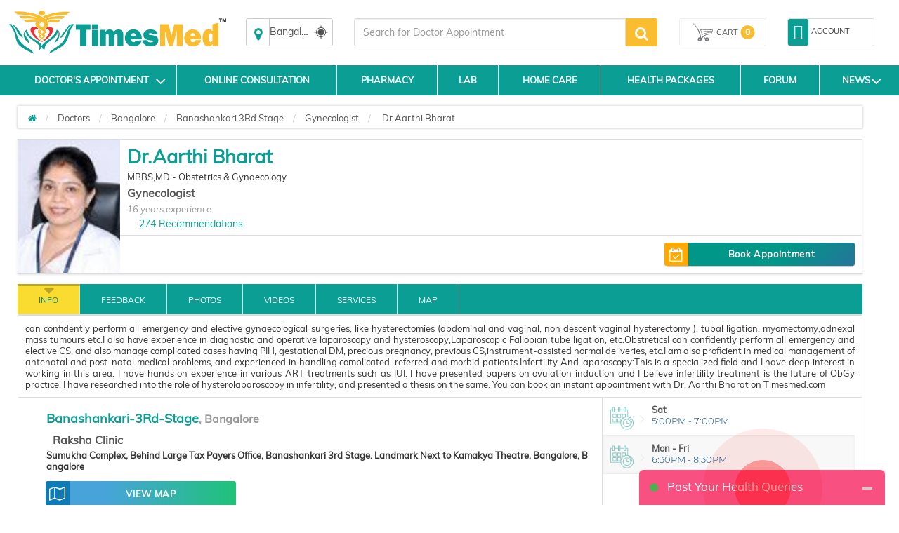

--- FILE ---
content_type: text/html; charset=utf-8
request_url: https://www.timesmed.com/Doctor/Bangalore/dr-aarthi-bharat-9
body_size: 128591
content:


<!DOCTYPE html>
<html lang="en">

<head>
    <meta charset="utf-8" />
    <meta name="referrer" content="origin-when-crossorigin">
        <title>Dr.Aarthi Bharat - Gynecologist - Book Appointment Online, View Fees, Feedbacks| Timesmed</title>

        <link rel="amphtml" href="https://www.timesmed.com/AMP/Doctorprofile/Bangalore/dr-aarthi-bharat-9">

        <link rel="canonical" href="https://www.timesmed.com/Doctor/Bangalore/dr-aarthi-bharat-9"/>


    

    <meta name="keywords" content="Dr.Aarthi Bharat is a Gynecologist in Jayanagar 7 Block, Bangalore. Book appointments Online, View Fees, User Feedbacks for Dr.Aarthi Bharat | Timesmed.com">
    <meta name="description" content="Dr.Aarthi Bharat is a Gynecologist in Jayanagar 7 Block, Bangalore. Book appointments Online, View Fees, User Feedbacks for Dr.Aarthi Bharat | Timesmed.com">
    <meta name="viewport" content="width=device-width, initial-scale=1, maximum-scale=1, user-scale=0" />
    
    

    <meta http-equiv="cache-control" content="public" />
    <meta http-equiv="expires" content="Tue, 03 Jan 2079 12:00:00 GMT" />


    
    
    <meta http-equiv="X-Content-Security-Policy" content="allow self" />
    <meta name="twitter:card" content="summary" />
    

    


    

    
    
    
    
    
    
    <link rel="stylesheet" href="https://maxcdn.bootstrapcdn.com/bootstrap/3.3.5/css/bootstrap.min.css">


    
    
    <link rel="stylesheet" href="https://maxcdn.bootstrapcdn.com/font-awesome/4.7.0/css/font-awesome.min.css">
    
    
    
    <link href="/Content/html5reset-1.6.1.css" rel="stylesheet"  />
    
    
   
    
    
    
    
    
    
    
    
    
    

    

    

    



    
  
  

    <style>
        .cd-icon-user:before {
            content: "\f17a";
        }

        .cd-icon-user-folder:before {
            content: "\f17b";
        }

        .cd-icon {
            display: inline-block;
            font-family: "citideal_font";
            font-style: normal;
            font-weight: 400;
            font-variant: normal;
            line-height: 1;
            text-decoration: inherit;
            text-rendering: optimizeLegibility;
            text-transform: none;
            -moz-osx-font-smoothing: grayscale;
            -webkit-font-smoothing: antialiased;
            font-smoothing: antialiased;
        }

        .alt-msg {
            position: fixed;
            width: 100%;
            left: 0%;
            z-index: 1999;
            border-radius: 0px;
            text-align: center;
            display: none;
        }

        #divLoading {
            display: none;
        }

            #divLoading.show {
                display: block;
                position: fixed;
                z-index: 10000;
                /*background-image : url('http://loadinggif.com/images/image-selection/3.gif');*/
                /*background-image : url('https://www.timesmed.com/images/gif/timesmed_loading.gif');*/
                background-color: #666;
                opacity: 0.8;
                background-repeat: no-repeat;
                background-position: center;
                left: 0;
                bottom: 0;
                right: 0;
                top: 0;
                background-color: white;
            }

        #loadinggif.show {
            left: 50%;
            top: 50%;
            position: absolute;
            z-index: 101;
            width: 32px;
            height: 32px;
            margin-left: -16px;
            margin-top: -16px;
        }

        div.content {
            width: 1000px;
            height: 1000px;
        }
    </style>

    <style>
        /*.ui-corner-all {
            background-color: white;
            list-style: none;
            color: black;
            height: 200px;
            overflow: auto;
            position: absolute;
        }

            .ui-corner-all li {
                font-size: large;
                cursor: pointer;
                padding: 10px 10px 10px;
            }*/

        #doctor_list_li {
            list-style: none;
        }

            #doctor_list_li li {
                padding: 10px 10px 10px;
            }
    </style>
    <style>
        #back-top::before,.cart span,.filter-sec h2,.followus h2,.foot-links1 a,.foot-links2 a,.hed2,.hed2 a,.hed3,.hed4,.hed4-rght,.hed6,.hed6 a,.menulinks li .dropdownAccount .acc-info,.myacc .dropdownAccount .acc-info,.myacc a span,.pro1 .pro-off,.pro1>a,.pro2 a,.pro3>a,.pro4 a,.select-opt h2 span,.select-opt li,.services_hed,.wlt_rating_box .rating,[for=filter_menu]{text-transform:uppercase}.a-menulinks a,.cart a,.hed1 .links a,.hed2,.hed2 a,.hed4 a,.hed4-rght a,.hed6,.hed6 a,.leftmenu1 a,.menulinks li a,.myacc a,.pro2 a{text-decoration:none}#autocols,*,.alpha-search,.alpha-search a span,.autocol,.avail-day label,.bnr-sec2 a,.filter-sec .color,.flexiq .flex-sec,.forum-tab,.labtest_hed_sec,.searchsec,.share-ic,[data-role=header]{box-sizing:border-box}.logo::before,.myacc .dropdownAccount .acc-info::before,i:after{content:""}.logo img,.pro3:hover a{visibility:visible}.pro-style-1 .pro-img,.pro2 .pro-hed,.pro3 .pro-hed{overflow:hidden}.pro-box #seletedcombo img,.pro-main img,.pro-max-h .pro-img img,.pro3 .pro-img img,.prod-img img,.select-opt li a img{max-height:100%;max-width:100%}.hb1:before,.hb2:before{mix-blend-mode:multiply}.home-medical-home .home-medical-v2 img,.home-medical-v2 img:focus,.home-medical-v2 img:hover{-webkit-backface-visibility:hidden;-o-backface-visibility:hidden;-ms-backface-visibility:hidden}:root{--virtual_appointment:248,189,48;--hospital_appointment:14,158,147;--available_slot:86,188,79;--session_completed:51,51,51}body{font-family:Muli,sans-serif;font-size:13px}p{line-height:normal}[data-role=header]{padding-bottom:15px;padding-top:5px}[data-role=header][class*=col-]{padding-left:5px;padding-right:5px}[data-role=header][class=row]{margin-left:-5px;margin-right:-5px}.logo,.logo a{position:relative}.logo img{opacity:0;height:80px}.logo::before{background:url(/images/logo_with-tm-i6.png) 0/100% auto no-repeat rgba(0,0,0,0);height:100%;left:0;position:absolute;top:0;width:100%;z-index:-1}.menulinks li,.menulinks li a{position:relative}@media screen and (max-width:992px){.header-space15{margin-top:0!important}.logo{margin-bottom:10px}.logo::before{background-position:center;background-size:auto 75%}}.navbar{margin-bottom:0}.navbar-header button{background:#555;border:0 solid #999}.navbar-header .icon-bar{background:#fff}@media screen and (max-width:359px){.navbar-header{margin-left:-6px}}@media screen and (max-width:767px){.navbar-header{text-align:right}.navbar-header button{float:none;margin:0;padding:12px 7px}}@media screen and (min-width:480px) and (max-width:767px){.navbar-header button{margin-right:0}}.menulinks{margin-top:5px;text-align:right}.menulinks li{border-radius:4px;display:inline-block;list-style:none;padding:4px 8px;text-align:center}.menulinks li:hover{background:#f5f5f5}.menulinks li a i{color:#0b9e94;font-size:18px;margin-bottom:5px}.menulinks li a i+i{float:right;font-size:12px;margin-left:5px;margin-top:5px}.menulinks li a i.cd-icon-9dot{font-size:13px}.menulinks li a span{color:#bbb;display:inline-block;font-size:11px}.menulinks li a small{background:#58c1ea;border-radius:50%;color:#fff;font-size:10px;font-weight:700;height:15px;line-height:14px;position:absolute;right:0;top:-15px;width:15px}.menulinks li:hover .dropdownAccount{display:block}.menulinks li .dropdownAccount{background:#fff;box-shadow:0 3px 3px rgba(0,0,0,.45);display:none;position:absolute;right:0;top:100%;width:200px;z-index:1001}.menulinks li .dropdownAccount .acc-info{background:#0b9e94;color:#fff;font-size:12px;padding:10px;position:relative}.menulinks li .dropdownAccount .acc-info::before{background:-moz-linear-gradient(top,transparent,rgba(255,255,255,.25));background:-webkit-linear-gradient(top,transparent,rgba(255,255,255,.25));box-shadow:0 -2px 2px rgba(0,0,0,.15) inset;content:"";height:100%;left:0;position:absolute;top:0;width:100%}.menulinks li .dropdownAccount .acc-info .avatar{background:#fff;border-radius:50%;color:#605f5d;margin:10px 0;padding:10px}.menulinks li .dropdownAccount .acc-info i{font-size:26px;padding:0 5px 0 0}.menulinks li .dropdownAccount i{font-size:14px}.menulinks li .dropdownAccount .acc-info span{display:block}.menulinks li .dropdownAccount .acc-info a{border:1px solid #fff;border-radius:3px;color:#fff;display:inline-block;font-size:10px;margin-top:20px;padding:6px 8px}.menulinks li .dropdownAccount .acc-info a:hover{background:#fff;color:#737373}.menulinks li .dropdownAccount a{color:#737373;display:block;font-size:13px;padding:8px 15px;text-align:left}.menulinks li .dropdownAccount a:last-child{border-top:1px solid #ddd}.menulinks li .dropdownAccount a:hover{background:#eee}.menulinks li:hover .dropdownCart{display:block}.menulinks li .dropdownCart{background:#fff;box-shadow:0 3px 3px rgba(0,0,0,.45);display:none;position:absolute;right:0;top:100%;width:300px;z-index:100}@media screen and (max-width:767px){.menulinks{text-align:center}.menulinks li .dropdownAccount{left:50%;-webkit-transform:translateX(-50%);-moz-transform:translateX(-50%);-o-transform:translateX(-50%);transform:translateX(-50%)}}.cart a,.pro3 .pro-img img{transform:translate(-50%,-50%)}@media screen and (min-width:768px) and (max-width:992px){.menulinks{margin-bottom:10px;margin-top:15px;text-align:right}}.myacc{border:1px solid #ddd;border-radius:3px;margin-top:4px}.myacc a{display:block;position:relative}.myacc a i{color:#0b9e94;font-size:18px}.myacc>a>i{background:#0b9e94;border-radius:3px;color:#fff;font-size:22px;padding:8px}.myacc a span{color:#333;display:inline-block;font-size:11px;padding:0 4px;vertical-align:super}.myacc:hover .dropdownAccount{display:block}.myacc .dropdownAccount{background:#fff;box-shadow:0 3px 3px rgba(0,0,0,.45);display:none;position:absolute;right:5px;top:92%;width:200px;z-index:1002}.myacc .dropdownAccount .acc-info{background:#0b9e94;color:#fff;font-size:12px;padding:10px;position:relative;text-align:center}.myacc .dropdownAccount .acc-info::before{background:-moz-linear-gradient(top,transparent,rgba(255,255,255,.25));background:-webkit-linear-gradient(top,transparent,rgba(255,255,255,.25));box-shadow:0 -2px 2px rgba(0,0,0,.15) inset;height:100%;left:0;position:absolute;top:0;width:100%}.myacc .dropdownAccount .acc-info .avatar{background:#fff;border-radius:50%;color:#605f5d;margin:10px 0;padding:10px}.myacc .dropdownAccount .acc-info i{font-size:26px;padding:0 5px 0 0}.myacc .dropdownAccount i{font-size:14px}.myacc .dropdownAccount .acc-info span{display:block}.myacc .dropdownAccount .acc-info a{border:1px solid #fff;border-radius:3px;color:#fff;display:inline-block;font-size:10px;margin-top:20px;padding:6px 8px}.cart,.topsearch{margin-top:4px}.myacc .dropdownAccount .acc-info a:hover{background:#fff;color:#737373}.myacc .dropdownAccount a{color:#737373;display:block;font-size:13px;padding:8px 15px;text-align:left}.cart span small,.pro1,.pro2,.pro3,.pro4{text-align:center}.myacc .dropdownAccount a:last-child{border-top:1px solid #ddd}.myacc .dropdownAccount a:hover{background:#eee}.topsearch input[type=text]{height:40px;border-radius:3px 0 0 3px!important;border:1px solid #ddd}.topsearch button{height:40px;padding:0;line-height:12px;background:#FABD2F;color:#fff;font-size:24px;border-radius:0 3px 3px 0;border:0;width:45px}.topsearch button i{font-size:20px}@media screen and (max-width:767px){.myacc{display:none}.topsearch button{padding:0 8px}}.cart{border:1px solid #eee;height:40px;position:relative;border-radius:3px;box-shadow:inset 0 0 0 1px #fff,inset 2px 2px 2px rgba(0,0,0,.05)}.cart a{position:absolute;width:80%;height:80%;color:#555;display:table;top:50%;left:50%;-webkit-transform:translate(-50%,-50%)}.cart i{background:url(/images/cart.svg) center no-repeat;background-size:auto 100%;width:40px}.cart i,.cart span{display:table-cell;vertical-align:middle}.cart span{font-size:11px}.cart span b{font-weight:400}.cart span small{background:#FABD2F;font-size:12px;width:20px;height:20px;border-radius:50%;display:inline-block;line-height:20px;font-weight:700;color:#fff}@media screen and (max-width:480px){.lab_package_reqired,.search_sec.row-centered{width:100%!important}.cart{height:55px}.cart i,.cart span{display:block;vertical-align:middle}.cart i{height:44px}.cart span b{display:none}.cart span small{position:absolute;top:3px;left:-8px;border:2px solid #fff;line-height:18px}.home-medical-home .home-medical-v2{height:auto!important}}.hed1,.hed6,.hedtop{position:relative}@media screen and (max-width:767px){.cart{height:55px;border:0;box-shadow:inherit}.hdrFix .cart{height:40px}.cart i{transform:scaleX(-1);-webkit-transform:scaleX(-1)}}@media screen and (min-width:768px) and (max-width:1200px){.cart a{width:100%}}.a-menulinks{background:#eee}.a-menulinks a{color:#333;display:inline-block;font-size:14px;padding:2px 5px}.a-menulinks a i{color:#0b9e94;margin-right:5px}.a-menulinks a .new{background-color:#f03d25;border-radius:2px;box-shadow:0 1px 2px #ccc;color:#fff;display:inline-block;font:700 10px/9px"Open Sans",sans-serif;margin-left:2px;padding:1px 2px;position:relative;vertical-align:top}.hed2,.hed2 a,.hed3,.hed6 a+a i,.hedtop,.leftmenu1 h2{font-weight:700}.med-hed1,.med-hed3{font-stretch:normal}@media screen and (max-width:480px){.a-menulinks[class*=col-]:first-child{margin-left:-12px;margin-right:12px}.a-menulinks a{font-size:10px;text-align:center;padding:2px 4px}.a-menulinks a i{display:block;font-size:20px;margin-bottom:5px;margin-right:0}}.hed4 a,.hed4-rght a{display:inline-block}.hed1,.hed2,.hed2 a,.hed3,.hed6,.leftmenu1 h2{margin-bottom:10px}@media screen and (max-width:767px){.a-menulinks{background:rgba(0,0,0,0)}.a-menulinks a{color:#555}.a-menulinks a i{color:#0b9e94}}.hed1,.hed2,.hed2 a,.hedtop{color:#0b9e94}.hed3,.hed4 a,.hed4-rght a{color:#fff}@media screen and (min-width:480px) and (max-width:992px){.a-menulinks a{font-size:14px;margin-top:2px}.a-menulinks a i{font-size:24px}}.hed1{font-size:18px;margin-top:30px}.hedtop{font-size:20px}.hed2,.hed2 a{font-size:30px}.hed3{background:#ee1a6e;font-size:24px;padding:10px 20px}.hed4,.hed4-rght{font-size:14px;padding:10px;color:#fff}.hed4{background:#43cdb3}.hed4-rght{background:#24a3c4}.hed5{border-bottom:1px solid #ccc;color:#555;font-size:24px;padding:10px 0}.hed6{border-left:2px solid #ED3237;padding-left:8px}.hed6:before{content:"";font-family:fontawesome;color:#ED3237;position:absolute;left:0;top:50%;transform:translateY(-50%);font-size:10px}.hed6,.hed6 a{color:#4AA9A1;font-size:24px;line-height:1.3}.pro3>a i,.pro4 a i{line-height:0;vertical-align:middle}.hed6 a+a{font-size:12px;padding-right:14px;position:relative;color:#333;margin-top:4px}.hed1 .links,.hed6 a+a i{position:absolute;right:0}.hed6 a+a i{font-size:18px;top:-2px;color:#43CDB3}.hed1 .links{top:0}.hed1 .links a{color:#278e99;font-size:12px;margin-left:10px;position:relative}.hed1 .links a::before{content:"/";margin-right:13px}.hed1 .links a:first-child::before{content:"";margin-right:0}.hed1 .links a:hover{color:#555}@media screen and (min-width:480px) and (max-width:767px){.hed1 .links a{font-size:11px;margin-left:8px}.leftmenu1 a,.leftmenu1 h2{white-space:pre}}.leftmenu1{padding:15px}.leftmenu1 a{color:#888;display:block;padding:6px 0}.leftmenu1 a:hover{color:#278e99}.leftmenu1 a:last-child{color:#278e99;font-weight:700;margin-top:10px}.leftmenu1 a:last-child:hover{color:#555}@media screen and (max-width:480px){.hed1,.leftmenu1{text-align:center}.hed1 .links{display:block;position:relative}.leftmenu1 a{display:inline-block;margin:0 10px}.leftmenu1 a:last-child{display:block}}.pro1 .pro-hed,.pro1 .pro-off{display:block;font-weight:700}.pro1{border:2px solid transparent;padding:10px}.pro1 .pro-off{color:#db2b2b}.pro1 .pro-hed{color:#414141;font-size:11px;margin:8px 0}.pro1>a{background:#027cd5;color:#fff;display:inline-block;font-size:12px;margin-top:10px;padding:8px 10px}.pro1:hover,.pro2:hover,.pro3:hover,.pro4:hover{border:2px solid #fc0;cursor:pointer}.pro2,.pro3{border:2px solid transparent}.pro2{padding:10px}.pro2 .pro-hed{color:#000;display:block;height:25px}.pro2 .pro-model{color:#000;display:block;font-size:10px;font-weight:700;margin:8px 0}.pro2 .pro-img{margin:auto;width:70%}.pro2 a{color:#000;display:inline-block;font-size:12px;font-weight:700;margin-top:10px;padding:8px 10px}.pro3{box-shadow:0 0 3px rgba(0,0,0,.2) inset;margin-bottom:30px;padding:10px}.pro3 .pro-hed{color:#000;display:block;height:30px}.pro3 .pro-sec{-moz-border-bottom-colors:none;-moz-border-left-colors:none;-moz-border-right-colors:none;-moz-border-top-colors:none;border-color:#666 -moz-use-text-color;border-image:none;border-style:dotted none;border-width:1px 0;margin-top:8px;padding:8px 0}.pro3:hover .pro-sec{border-bottom-color:transparent}.pro3 .pro-mrp{color:#777;display:block;font-size:12px;margin-bottom:8px}.pro3 .pro-mrp span{text-decoration:line-through}.pro3 .pro-price{font-size:16px}.pro3 .pro-price span{color:red}.pro3>a,.pro4 .pro-hed{color:#000;display:block}.pro3 .pro-img{height:200px;margin:auto auto 10px;position:relative;width:100%}.pro3 .pro-img img{height:auto;left:50%;position:absolute;top:50%;-moz-transform:translate(-50%,-50%);-ms-transform:translate(-50%,-50%);-o-transform:translate(-50%,-50%);-webkit-transform:translate(-50%,-50%);width:auto}.pro3>a{background:#fc0;font-size:12px;font-weight:700;margin:10px -10px -10px;padding:13px 10px;text-decoration:none;visibility:hidden}.pro3>a i{font-size:16px}.pro4{border:2px solid #eee;margin:2px;padding:10px}.pro4 .pro-sec{border-top:1px dotted #666;margin-top:8px;padding:8px 0}.box,.coupons a{border:1px solid #ccc}.pro4 .pro-mrp{color:#777;display:block;font-size:12px;margin-bottom:8px}.pro4 .pro-mrp span{text-decoration:line-through}.coupons a,.pro4 a,.tabs li a,.tabs li a:hover{text-decoration:none}.pro4 .pro-price{font-size:16px}.pro4 .pro-price span{color:red}.pro4 .pro-img{margin:auto auto 10px;width:100%}.pro4 a{background:#eee;color:#000;display:block;font-size:12px;font-weight:700;margin:-10px -10px 0;padding:13px 10px}.pro4 a i{font-size:16px}.pro-style-1 .pro-hed,.pro-style-1 .slide-caption{font-family:Verdana;font-size:15px}.pro4:hover a{background:#fc0}.coupons a,.deal-bnr1{overflow:auto}.pro-style-1 .slide-caption{bottom:-100%;transition:all .2s}.pro-style-1:hover .slide-caption{bottom:0}.slide-caption{background:rgba(0,0,0,.75);bottom:0;color:#fff;padding:10px;position:absolute;width:100%}.pro-max-h .pro-img{height:127px}.pro-max-h .pro-img img{height:auto;width:auto}.price::before{content:" ";font-family:fontawesome}.price::after{content:"/-"}.deal-bnr1 a{float:left;margin-bottom:1%;margin-right:1%;width:49.5%}.deal-bnr1 a:nth-child(2n){margin-right:0}.deal-bnr1 a img{width:100%}@media screen and (max-width:767px){.deal-bnr1 a{width:100%}}.box .pro3{margin-bottom:0}.coupons a{color:#000;display:block;margin-bottom:10px;padding:8px 10px}.coupons a div{float:left;position:relative;width:65%}.coupons a span+span{display:block;font-size:18px;margin-top:10px}.coupons a div+div{background:#365581;float:right;height:80px;width:80px}.coupons a div i{color:#fff;font-size:46px;left:50%;position:absolute;top:50%;transform:translate(-50%,-50%);-moz-transform:translate(-50%,-50%);-webkit-transform:translate(-50%,-50%);-o-transform:translate(-50%,-50%);-ms-transform:translate(-50%,-50%)}.foot-links h2{background:#eee;font-size:16px;margin:0 -30px 10px 0;padding:4px 8px}.foot-links[class*=col-]{margin-bottom:10px}.foot-links[class*=col-]:last-child h2{margin-right:0}.foot-links a{color:#555;display:block;padding:3px 8px}@media screen and (max-width:767px){.foot-links[class*=col-]:nth-child(2n) h2{margin-right:0}}@media screen and (max-width:480px){.foot-links h2{font-size:14px}}.foot-links1 a,.foot-links2 a{font-size:11px;display:inline-block;font-weight:700}.foot-links1{background:#0b9e94;padding:8px 0 6px}.btn-b1.active,.btn-b1:active,.btn-b2.active,.btn-b2:active,.btn-b3.active,.btn-b3:active,.open .dropdown-toggle.btn-b1,.open .dropdown-toggle.btn-b2,.open .dropdown-toggle.btn-b3{background-image:none}.foot-links1 a{color:#fff;float:left;padding:3px 8px;width:200px}.foot-links1 a i{color:#fabd2f;margin-right:5px}@media screen and (max-width:767px){.foot-links1{text-align:center}.foot-links1 a{float:none;width:auto}}.foot-links2{color:#fff;padding:8px 15px 6px 0;text-align:right}.foot-links2 a{color:#fff;float:left;padding:3px 8px}.foot-links2 a i{padding-right:5px}.followus{padding:0 10px;text-align:center}.followus h2{color:#fff;font-size:14px;font-weight:700;margin-bottom:5px;margin-right:5px}.followus a{float:none;font-size:24px;padding:0;width:auto}@media screen and (max-width:767px){.foot-links2{text-align:center}.foot-links2 a{float:none;margin-bottom:5px}.followus{border-top:1px solid rgba(255,255,255,.15);margin-top:10px;padding-top:10px}}.btn-b1{background-color:#da1c75;border-color:#da1c45;color:#fff}.btn-b1.active,.btn-b1:active,.btn-b1:focus,.btn-b1:hover,.open .dropdown-toggle.btn-b1{background-color:#da1c45;border-color:#da1c45;color:#fff}.btn-b1.active[disabled],.btn-b1.disabled,.btn-b1.disabled.active,.btn-b1.disabled:active,.btn-b1.disabled:focus,.btn-b1.disabled:hover,.btn-b1[disabled],.btn-b1[disabled]:active,.btn-b1[disabled]:focus,.btn-b1[disabled]:hover,fieldset[disabled] .btn-b1,fieldset[disabled] .btn-b1.active,fieldset[disabled] .btn-b1:active,fieldset[disabled] .btn-b1:focus,fieldset[disabled] .btn-b1:hover{background-color:#da1c75;border-color:#da1c45}.btn-b1 .badge{background-color:#fff;color:#da1c75}.btn-b1 i,.btn-b2 i,.btn-b3 i{font-size:18px;vertical-align:middle}.btn-b2{background-color:#f69b34;border-color:#ea820d;color:#fff}.btn-b2.active,.btn-b2:active,.btn-b2:focus,.btn-b2:hover,.open .dropdown-toggle.btn-b2{background-color:#ea820d;border-color:#ea820d;color:#fff}.btn-b2.active[disabled],.btn-b2.disabled,.btn-b2.disabled.active,.btn-b2.disabled:active,.btn-b2.disabled:focus,.btn-b2.disabled:hover,.btn-b2[disabled],.btn-b2[disabled]:active,.btn-b2[disabled]:focus,.btn-b2[disabled]:hover,fieldset[disabled] .btn-b2,fieldset[disabled] .btn-b2.active,fieldset[disabled] .btn-b2:active,fieldset[disabled] .btn-b2:focus,fieldset[disabled] .btn-b2:hover{background-color:#fc0;border-color:#fa0}.btn-b2 .badge{background-color:#fff;color:#fc0}.btn-b3{background-color:#278e99;border-color:#0b7480;color:#fff}.btn-b3.active,.btn-b3:active,.btn-b3:focus,.btn-b3:hover,.open .dropdown-toggle.btn-b3{background-color:#0b7480;border-color:#0b7480;color:#fff}.btn-b3.active[disabled],.btn-b3.disabled,.btn-b3.disabled.active,.btn-b3.disabled:active,.btn-b3.disabled:focus,.btn-b3.disabled:hover,.btn-b3[disabled],.btn-b3[disabled]:active,.btn-b3[disabled]:focus,.btn-b3[disabled]:hover,fieldset[disabled] .btn-b3,fieldset[disabled] .btn-b3.active,fieldset[disabled] .btn-b3:active,fieldset[disabled] .btn-b3:focus,fieldset[disabled] .btn-b3:hover{background-color:#5d992c;border-color:#4e8223}.btn-b3 .badge{background-color:#fff;color:#5d992c}.tabs li a{background:#bdd4e3;background-image:-webkit-linear-gradient(top,#bdd4e3,#fafdff);background-image:-moz-linear-gradient(top,#bdd4e3,#fafdff);background-image:-ms-linear-gradient(top,#bdd4e3,#fafdff);background-image:-o-linear-gradient(top,#bdd4e3,#fafdff);background-image:linear-gradient(to bottom,#bdd4e3,#fafdff);color:#545673;border:1px solid #dae8f0}.tabs li a:hover{background:#fff;background-image:-webkit-linear-gradient(top,#fff,#ebebeb);background-image:-moz-linear-gradient(top,#fff,#ebebeb);background-image:-ms-linear-gradient(top,#fff,#ebebeb);background-image:-o-linear-gradient(top,#fff,#ebebeb);background-image:linear-gradient(to bottom,#fff,#ebebeb)}.tabs li.active a,.tabs li:focus.active a,.tabs li:hover.active a{background:#fff;background-image:-webkit-linear-gradient(top,#1f4667,#31b0d5);background-image:-moz-linear-gradient(top,#1f4667,#31b0d5);background-image:-ms-linear-gradient(top,#1f4667,#31b0d5);background-image:-o-linear-gradient(top,#1f4667,#31b0d5);background-image:linear-gradient(to bottom,#1f4667,#31b0d5);text-decoration:none;border-color:#2b8baf;color:#fff!important}a{outline:0!important}@media screen and (max-width:480px){.tabs li{float:none}.tabs li a{border-radius:0}}.offer{background:#eee;border:1px solid #ddd;padding:10px 28px;position:relative;line-height:1.1}.offer::before{background:#693;color:#fff;content:"OFFERS";font-size:10px;font-weight:700;left:0;padding:5px;position:absolute;top:50%;transform:rotate(270deg) translateX(-49%);-webkit-transform:rotate(270deg) translateX(-49%);-moz-transform:rotate(270deg) translateX(-49%);-o-transform:rotate(270deg) translateX(-49%);-ms-transform:rotate(270deg) translateX(-49%);transform-origin:0 0 0;-moz-transform-origin:0 0 0;-o-transform-origin:0 0 0;-ms-transform-origin:0 0 0;-webkit-transform-origin:0 0 0;z-index:1}.coupon_div{border:1px dashed #da1c75;padding:10px 30px 10px 10px;position:relative}.coupon_div .off{color:#fff;font-size:24px;font-weight:700;height:100px;overflow:hidden;position:absolute;right:0;text-align:center;top:0;width:100px}.coupon_div .off::before{background:#da1c75;content:"";height:100%;position:absolute;right:-65px;top:-35px;transform:rotate(45deg);-webkit-transform:rotate(45deg);-moz-transform:rotate(45deg);-o-transform:rotate(45deg);-ms-transform:rotate(45deg);width:150%;z-index:-1}.coupon_div .off span{position:absolute;right:5%;top:20%;transform:translate(-50%,-50%);-moz-transform:translate(-50%,-50%);-webkit-transform:translate(-50%,-50%);-o-transform:translate(-50%,-50%);-ms-transform:translate(-50%,-50%)}.pro-main,.sell-img::before{transform:translateY(-50%);top:50%;-o-transform:translateY(-50%);-ms-transform:translateY(-50%);-webkit-transform:translateY(-50%)}.coupon_div .off span::before{content:"%";font-size:14px;position:absolute;right:-10px}.coupon_div .off span::after{content:"OFF";font-size:14px;left:0;position:absolute;top:90%}.bdr-box1{border:1px dashed #ccc;padding:10px;position:relative}.bdr-box1 li{list-style:none;margin-bottom:4px;margin-top:4px}.bdr-box1 label{display:inline-block;margin-bottom:4px;min-width:100px}.bdr-box1 p{color:#999;display:block;font-size:11px;padding:10px 0}.sell-img{border:1px solid #ccc;padding:10px;position:relative}.sell-img::before{background:#555;border-radius:4px;color:#fff;content:"By";font-size:11px;padding:4px;position:absolute;right:95%;-moz-transform:translateY(-50%)}.pro-addons,.pro-box,.pro-main{position:relative;float:left}.mrp{text-decoration:line-through}.breadcrumb li a,.conf-brd.dnt a,.detail-rht-col a,.detail-rht-col a[href*=couponprodlist],.dia-list-col a,.doc-detail .feed-button,.doc-list .book-button,.doc-list .fdbk-button,.doc-list .findnumber,.doc-list .show-num-button,.doc-list a,.dtail-sec-3 a,.filter-sec li a,.footer-adr-hed,.footer-adr-hed a,.home-icon a,.home-icon a:hover,.home-medical-txt a,.home-medical-v2-txt a,.list-3 li a,.list-col a,.list2 li a,.list4 li a,.menu-ic-list a,.more a:hover,.news-list a,.pharm_btnDiv .btn,.pharm_btnDiv .btn:hover,.pharm_incdec a,.pharm_incdec a:hover,.select-opt li a,.share a{text-decoration:none}.clr1{color:#f69b34}.clr2{color:#666}.clr3{color:#c2252c}.txtf1{font-size:18px}.txtf2{font-size:22px}.txtf3{font-size:36px}.pro-box::before,.remove-combo{font-size:24px;position:absolute}.dblock{display:block;width:100%}.tbl-valign-middle td{vertical-align:middle!important}.pro-main{height:200px;width:200px}.pro-main img{height:auto;width:auto}.pro-addons{top:50%;transform:translateY(-50%);-webkit-transform:translateY(-50%);-ms-transform:translateY(-50%);-o-transform:translateY(-50%);-moz-transform:translateY(-50%)}.pro-box{height:160px;width:160px}.remove-combo{background:#fff;border-radius:50%;cursor:pointer;height:25px;right:8px;top:8px;width:25px;z-index:1}.pro-box #seletedcombo{border:1px dashed #bbb;height:80%;left:50%;overflow:hidden;position:absolute;text-align:center;top:50%;transform:translate(-50%,-50%);-webkit-transform:translate(-50%,-50%);-ms-transform:translate(-50%,-50%);-moz-transform:translate(-50%,-50%);-o-transform:translate(-50%,-50%);width:80%}.pro-box::before,.total-amt{transform:translateY(-50%);top:50%;-webkit-transform:translateY(-50%);-ms-transform:translateY(-50%);-o-transform:translateY(-50%);-moz-transform:translateY(-50%)}.pro-box #seletedcombo img{height:auto;width:auto}.pro-box::before{content:"+";left:-6px}.total-amt{float:left;margin-left:30px;position:relative;width:200px}.total-amt::before{content:"=";font-size:24px;left:-30px;position:absolute;top:50%;transform:translateY(-50%);-moz-transform:translateY(-50%);-o-transform:translateY(-50%);-webkit-transform:translateY(-50%);-ms-transform:translateY(-50%)}.frequently-bought{height:200px;overflow:auto;position:relative}@media screen and (max-width:639px){.frequently-bought{height:auto}.pro-main{float:none;top:0;transform:translateY(0);-webkit-transform:translateY(0);-o-transform:translateY(0);-ms-transform:translateY(0);width:100%}.pro-addons{float:none;margin:auto;overflow:auto;top:0;transform:translateY(0);-webkit-transform:translateY(0);-o-transform:translateY(0);-ms-transform:translateY(0);-moz-transform:translateY(0);width:200px}.pro-box{float:none;height:200px;margin-top:10px;width:auto}.pro-box:nth-child(3){clear:left}.pro-box::before{left:50%;top:-10px;transform:translateX(-50%);-o-transform:translateX(-50%);-ms-transform:translateX(-50%);-moz-transform:translateX(-50%)}.total-amt{float:none;margin:40px auto auto;text-align:center;top:0;transform:translateY(0);-moz-transform:translateY(0);-o-transform:translateY(0);-webkit-transform:translateY(0);-ms-transform:translateY(0)}.total-amt::before{left:50%;top:-35px;transform:translateX(-50%);-moz-transform:translateX(-50%);-ms-transform:translateX(-50%);-o-transform:translateX(-50%);-webkit-transform:translateX(-50%)}}@media screen and (max-width:480px){.mob-see-more{position:absolute;left:70%;color:#fff;z-index:999}.mob-icon{right:0;left:60%}}@media screen and (min-width:639px) and (max-width:767px){.pro-main{width:140px}.pro-box{height:100px;width:100px}.pro-box:nth-child(3){clear:left}}@media screen and (min-width:768px){.frequently-bought{height:220px}.pro-box{height:110px;width:110px}.pro-box:nth-child(3){clear:left}}@media screen and (min-width:1200px){.pro-box{height:150px;width:150px}.pro-box:nth-child(3){clear:none}}img[class*=img-res]{margin:auto}img[src*=vendor-login]{height:auto;margin:auto auto 20px;width:264px}img[src*=app-download]{height:auto;margin:auto;width:264px}img[src*=Video_Banner_HP1_18March2015]{height:auto;margin:13px auto;width:264px}img[src*=Video_Banner_HP1_18March2015-300-250]{display:none}.dtail-sec-1 .star-rating{display:inline-block;margin:10px 0}.dtail-sec-2 .hed5{border:0}.dtail-sec-2 li{padding-left:25px;position:relative}.dtail-sec-2 i{background:#fff;border:1px solid #bbb;border-radius:3px;color:#555;font-size:14px;height:20px;left:-4px;line-height:20px;position:absolute;top:50%;transform:translateY(-50%);-o-transform:translateY(-50%);-moz-transform:translateY(-50%);-webkit-transform:translateY(-50%);-ms-transform:translateY(-50%);width:20px}#main-slider{position:relative}#main-slider img{width:100%;height:100%}#main-slider .owl-buttons{position:absolute;top:50%;transform:translateY(-50%);-moz-transform:translateY(-50%);-webkit-transform:translateY(-50%);-o-transform:translateY(-50%);-ms-transform:translateY(-50%);width:100%}#main-slider .owl-buttons i{font-size:36px}#main-slider .owl-buttons .owl-next,#main-slider .owl-buttons .owl-prev{background:rgba(0,0,0,0);border-radius:4px;position:absolute;top:50%;transform:translateY(-50%);-webkit-transform:translateY(-50%);-ms-transform:translateY(-50%);-o-transform:translateY(-50%);-moz-transform:translateY(-50%);transition:all .3s;-webkit-transition:all .3s;-ms-transition:all .3s;-o-transition:all .3s;-moz-transition:all .3s}#main-slider .owl-buttons .owl-next:hover,#main-slider .owl-buttons .owl-prev:hover{background:rgba(255,255,255,.5);color:#000}#main-slider .owl-buttons .owl-prev{left:-10px}#main-slider .owl-buttons .owl-next{right:-10px}#main-slider .owl-pagination{bottom:5px;left:50%;position:absolute;transform:translateX(-50%);-webkit-transform:translateX(-50%);-o-transform:translateX(-50%);-ms-transform:translateX(-50%);-moz-transform:translateX(-50%)}#main-slider .owl-page span{border:2px solid #fff;box-shadow:0 0 3px rgba(0,0,0,.75)}#main-slider .owl-page.active span{background:#fabd2f}@media screen and (min-width:992px) and (max-width:1200px){.bdr-box1 label{min-width:60px}#main-slider{height:320px;overflow:hidden}#main-slider .owl-wrapper-outer{left:50%;position:absolute;top:50%;transform:translate(-50%,-50%);-moz-transform:translate(-50%,-50%);-o-transform:translate(-50%,-50%);-ms-transform:translate(-50%,-50%);-webkit-transform:translate(-50%,-50%)}}@media screen and (min-width:1200px){#main-slider{height:388px;overflow:hidden}#main-slider .owl-wrapper-outer{left:50%;position:absolute;top:50%;transform:translate(-50%,-50%);-ms-transform:translate(-50%,-50%);-o-transform:translate(-50%,-50%);-webkit-transform:translate(-50%,-50%)}}#main-slider .owl-item,#main-slider .owl-item a,#main-slider .owl-wrapper,#main-slider .owl-wrapper-outer{height:100%}.owl-theme{position:relative}.owl-theme .owl-buttons{position:absolute;top:50%;transform:translateY(-50%);-webkit-transform:translateY(-50%);-o-transform:translateY(-50%);-ms-transform:translateY(-50%);-moz-transform:translateY(-50%);width:100%}.owl-theme .owl-buttons i{font-size:24px;font-weight:700}.owl-theme .owl-buttons .owl-next,.owl-theme .owl-buttons .owl-prev{background:rgba(0,0,0,0);border-radius:4px;position:absolute;top:50%;transform:translateY(-50%);-moz-transform:translateY(-50%);-webkit-transform:translateY(-50%);-ms-transform:translateY(-50%);-o-transform:translateY(-50%);transition:all .3s;-moz-transition:all .3s;-o-transition:all .3s;-webkit-transition:all .3s;-ms-transition:all .3s}.owl-theme .owl-buttons .owl-next:hover,.owl-theme .owl-buttons .owl-prev:hover{background:rgba(255,255,255,.8);color:#333}.owl-theme .owl-buttons .owl-prev{left:0}.owl-theme .owl-buttons .owl-next{right:0}#news-img-slider .owl-controls .owl-buttons div{color:#ccc}#news-img-slider .owl-buttons .owl-next:hover,#news-img-slider .owl-buttons .owl-prev:hover{background:rgba(255,255,255,.4)}@media screen and (min-width:992px) and (max-width:1200px){img[src*=app-download],img[src*=vendor-login]{width:211px}img[src*=Video_Banner_HP1_18March2015]{height:145px;width:auto}.hed2{font-size:24px}.hed4{font-size:14px}.coupons a{font-size:11px}.coupons a div+div{height:65px;width:65px}.coupons a span+span{font-size:14px}}@media screen and (min-width:768px) and (max-width:992px){img[src*=app-download],img[src*=vendor-login]{width:46.9%;float:left;height:auto;margin-left:2%}img[src*=app-download]{margin-bottom:10px}img[src*="images/51NcTH7DlqL._AA300_"]{float:left;height:auto;margin-bottom:10px;width:49%}img[src*=Video_Banner_HP1_18March2015]{display:none;margin:inherit}.bdr-box1 .mrp,.deal-bnr1{margin-bottom:10px}img[src*=Video_Banner_HP1_18March2015-300-250]{display:block;float:left;height:auto;margin-left:2%;width:49%}.bdr-box1 .mrp{display:inline-block}.table td,.table th{font-size:11px!important}.hed4{font-size:14px}.dtail-sec-1 .btn-info{margin-bottom:4px}}@media screen and (max-width:767px){img[src*=app-download],img[src*=vendor-login]{margin-left:2.6%;width:46%;float:left;height:auto}.hed2,.hed4,.hed5{text-align:left}img[src*=app-download]{margin-bottom:10px}img[src*="images/51NcTH7DlqL._AA300_"]{float:left;height:auto;margin-bottom:10px;width:49%}img[src*=Video_Banner_HP1_18March2015]{display:none;margin:inherit}img[src*=Video_Banner_HP1_18March2015-300-250]{display:block;float:left;height:auto;margin-left:2%;width:49%}.hed1{font-size:24px}.hed4{clear:both}.breadcrumb,.page-header{text-align:center}.deal-bnr1{margin-bottom:10px}.filter-sec{margin-bottom:20px}.breadcrumb li{margin:5px 0}.dtail-sec-1 .col-height:last-child{width:275px}.pro-list[class*=col-]{width:50%}}.row-centered,[for=filter_menu]{text-align:center}@media screen and (max-width:480px){img[src*=Video_Banner_HP1_18March2015-300-250],img[src*="images/51NcTH7DlqL._AA300_"]{float:left;height:auto;margin-bottom:10px;width:100%}img[src*=Video_Banner_HP1_18March2015-300-250]{display:block;margin-left:0}.dtail-sec-1{text-align:center}.dtail-sec-1 .col-height:last-child{width:auto}.pro-list[class*=col-]{width:100%}.bid-bdr-box1 .col-height{display:table-cell}.bid-bdr-box1 .col-height:first-child{padding-right:0}.bid-bdr-box1 .col-height:last-child{padding-left:0}}#filters{position:relative;z-index:1002}.filter-sec{border:1px solid #eee;border-bottom:0;background:#fff}.filter-sec h2{border-bottom:#eee solid 0;padding:8px;font-weight:700;margin-bottom:10px;box-shadow:0 2px 3px rgba(0,0,0,.03);position:relative}.filter-sec h2 span{position:absolute;top:10px;right:10px;color:#ddd}.filter-sec .price-range,.filter-sec ul{border-bottom:#eee solid 1px}.filter-sec li{list-style:none;padding:4px 8px}.filter-sec li a{color:#555}.filter-sec li a span,.filter-sec li label{font-weight:400;display:inline;line-height:1.4em;padding-left:.5em;text-indent:0}.filter-sec li a span,.filter-sec li label span{font-size:11px;color:#999}.filter-sec li input[type=checkbox]{margin-right:0;margin-top:-3px;display:inline}.filter-sec .color{width:15px;height:15px;border:1px solid #ddd;margin-right:4px;display:inline-block;transform:translateY(12%);-webkit-transform:translateY(12%)}.filter-sec .most-viewed li a{padding-left:20px;display:block;position:relative;margin-bottom:5px}.filter-sec .most-viewed li a[class*=cd-icon]{font-size:10px;position:absolute;left:0;top:0}.filter-sec .most-viewed li a:hover{color:#0B9E94}[for=filter_menu],[id=filter_menu]{display:none}[for=filter_menu]{width:100%;background:#0b9e94;color:#fff;padding:15px 10px;cursor:pointer}@media (max-width:767px){.filter-sec{transition:.5s;position:fixed;top:0;left:-100%;height:100%;width:100%!important;overflow:auto}.filter-sec[for=filter_menu]{width:30px;height:30px;background:#fff;box-shadow:0 0 3px 1px rgba(0,0,0,.1);font-size:18px;position:relative;z-index:1;float:right;color:#0b9e94}.filter-sec[for=filter_menu] .fa{position:relative;top:50%;left:50%;transform:translate(-50%,-50%);-webkit-transform:translate(-50%,-50%)}[for=filter_menu]{display:block}[id=filter_menu]:checked~.filter-sec{left:0}}.news-breadcrumb li a,.news-breadcrumb>.active{font-size:16px;font-weight:500}.breadcrumb{background:rgba(0,0,0,0);border-bottom:0 solid #ddd;border-radius:0;padding-left:10px;padding-right:0;box-shadow:0 0 3px rgba(0,0,0,.25);margin-bottom:15px}.breadcrumb li a{color:#555;padding:5px}.breadcrumb li a i,.breadcrumb>.active{color:#0b9e94}.breadcrumb li h1{display:inline-block}.news-breadcrumb{border-bottom:none;padding-top:10px;padding-bottom:10px;margin-top:-2px;margin-bottom:2px}.news-breadcrumb li a{color:#0B9E94;vertical-align:bottom}.mui-m-t10px{margin-top:10px}.mui-m-b10px{margin-bottom:5px}.mui-m-t-10px{margin-top:-10px}.news-breadcrumb li a:hover{color:#af1a2a}.news-breadcrumb>li+li:before{content:'\f105';font-family:fontAwesome;color:#555;font-size:14px;font-weight:700;vertical-align:baseline}#back-top i::after,.hdrFix .logo::before{content:""}.star-rating-sec{width:100px}.star-rating-sec span{display:table-cell;color:#ccc;padding-right:1px}.star-ratings{position:relative;width:100%;display:table-cell;font-size:13px}.star-ratings div{position:absolute;left:0;top:0;overflow:hidden}.star-ratings div+div span{color:#278E99}.star-ratings-per{display:table-cell;padding-left:5px}.dtl-star .star-rating{cursor:pointer;font-size:20px;margin:0}.forum-str-rgt .star-rating,.star-rating{margin-bottom:4px;margin-top:8px;cursor:pointer}.dtl-star .star-rating .fa-star{color:#278e99;padding:3px;border-radius:2px;background:#f89f22}.dtl-star .star-rating .fa-star-o{color:#fff;background:#cbcbcb;padding:3px;border-radius:2px}.star-rating{font-size:13px}.star-rating .fa-star{color:#278e99}.star-rating .fa-star-o{color:#ccc}.forum-str-rgt .star-rating{font-size:16px;display:inline}.forum-str-rgt .star-rating .fa-star{color:#00aaec}.forum-str-rgt .star-rating .fa-star-o{color:#ccc}.caret-up{border-bottom:4px solid;border-left:4px solid transparent;border-right:4px solid transparent;display:inline-block;height:0;margin-left:2px;vertical-align:middle;width:0}.col-centered{display:inline-block;float:none;margin-right:-4px;text-align:left}#back-top,#back-top::before,.error-wrapper,.pie_progress,.review_info,.review_info .ac_name,.review_info .peron_img,.select-opt li{text-align:center}.row-height{display:table;height:100%;table-layout:fixed;width:100%}.col-height{display:table-cell;float:none;height:100%}.col-top{vertical-align:top}.col-middle{vertical-align:middle}.col-bottom{vertical-align:bottom}.prod-img{overflow:hidden;width:100%;position:relative;margin:auto;height:100px}.prod-img img{height:auto;left:50%;position:absolute;top:50%;transform:translate(-50%,-50%);-webkit-transform:translate(-50%,-50%);-moz-transform:translate(-50%,-50%);width:auto}@media screen and (max-width:480px){.dtail-sec-1 .col-height{display:block}}.hdrFix{animation:.5s normal none 1 running hdranim;background:#fff;box-shadow:0 0 8px rgba(0,0,0,.45);padding-bottom:10px;position:fixed;top:0;width:100%;z-index:999}.hdrFix .a-menulinks,.hdrFix .menulinks li{display:none}.hdrFix .logo{padding-top:5px}.hdrFix .logo a{display:block;height:45px}.hdrFix .logo::before{background:url(/images/logo.svg) center center/100% auto no-repeat rgba(0,0,0,0);height:100%;left:0;position:absolute;top:0;width:100%;z-index:-1}.hdrFix .col-md-3{height:45px;width:13%}.hdrFix .col-md-9{width:87%}.hdrFix .col-md-5{width:5%}.hdrFix .col-md-pull-5{right:5%}.hdrFix .col-md-7{width:95%}.hdrFix .col-md-push-7{left:95%}.hdrFix .navbar{border-radius:0;display:none;margin-top:10px;min-height:inherit}@keyframes hdranim{0%{margin-top:-100px}100%{margin-top:0}}@media screen and (min-width:992px) and (max-width:1200px){.hdrFix{padding-bottom:10px}.hdrFix .col-md-3{width:17%}.hdrFix .col-md-9{width:83%}.hdrFix .col-md-7{width:94%}.hdrFix .col-md-pull-5{right:6%}.hdrFix .col-md-push-7{left:92%}}@media screen and (min-width:768px) and (max-width:992px){.hdrFix .col-md-9 .row[data-name=account],.hdrFix .col-md-9 .row[data-name=homelocation]{display:none}[data-role=header]{padding-bottom:0}.hdrFix .logo{position:relative}.hdrFix{max-height:100%}.hdrFix .col-md-3{float:left;padding-top:0;width:20%}.hdrFix .col-md-9{float:right;width:80%}.hdrFix .col-md-9 .row>div{float:left}.hdrFix .col-md-9 .row[data-name=epharmasearch],.hdrFix .col-md-9 .row[data-name=homesearch]{width:74%}.hdrFix .col-md-9 .row[data-name=epharmaupload]{overflow:hidden;padding:0;width:0}.hdrFix .col-md-9 .row[data-name=cart]{width:20%}.hdrFix .col-md-9 .row[data-name=menu]{bottom:23px;height:20px;position:absolute;right:0;width:6%}.hdrFix .a-menulinks,.hdrFix nav{display:block}.hdrFix .a-menulinks{background:0 0}.hdrFix .navbar-toggle{left:0;margin-right:10px!important;margin-top:0!important;padding:13px 7px;position:absolute;top:-12px}.hdrFix .a-menulinks .col-md-9{display:none}.hdrFix .navbar{display:block}}@media screen and (max-width:767px){[data-role=header]{padding-bottom:0}.hdrFix{max-height:100%}.hdrFix .col-md-3{float:left;width:25%}.hdrFix .col-md-9{float:left;width:75%}.hdrFix .col-md-9 .row>div{float:left}.hdrFix .col-md-9 .row[data-name=homelocation]{display:none}.hdrFix .col-md-9 .row[data-name=epharmasearch],.hdrFix .col-md-9 .row[data-name=homesearch]{width:63%}.hdrFix .col-md-9 .row[data-name=epharmaupload]{overflow:hidden;padding:0;width:0}.hdrFix .col-md-9 .row[data-name=cart]{width:30%}.hdrFix .col-md-9 .row[data-name=menu]{bottom:26px;height:20px;position:absolute;right:23px;width:6%}.hdrFix .a-menulinks,.hdrFix nav{display:block}.hdrFix .a-menulinks{background:0 0}.hdrFix .navbar-toggle{left:0;margin-right:10px!important;margin-top:0!important;position:absolute;top:-8px}.hdrFix .a-menulinks .col-md-9{display:none}.hdrFix .navbar{display:block}}@media screen and (max-width:480px){[data-name=cart]{width:21%}[data-name=menu]{width:79%}.hdrFix{max-height:100%}.hdrFix .col-md-3,.hdrFix .col-md-9{float:left;width:100%}.hdrFix .col-md-9 .row>div{float:left}.hdrFix .col-md-9 .row[data-name=homelocation]{display:none}.hdrFix .col-md-9 .row[data-name=epharmasearch],.hdrFix .col-md-9 .row[data-name=homesearch]{margin-left:17%;width:69%}.hdrFix .col-md-9 .row[data-name=epharmaupload]{overflow:hidden;padding:0;width:0}.hdrFix .col-md-9 .row[data-name=cart]{left:-8px;position:absolute;top:-5px;width:24%}.hdrFix .col-md-9 .row[data-name=menu]{bottom:26px;height:20px;position:absolute;right:23px;width:6%}.hdrFix .logo::before{background-position:center -5px;background-size:auto 150%}}.select-opt h2,.select-opt li,.select-opt li a{position:relative}.error-wrapper .icon-500{background:url(/images/500_icon.png) no-repeat rgba(0,0,0,0);display:inline-block;height:274px;margin-left:55px;width:289px}.error-wrapper h2{font-size:45px;font-weight:300;margin:-50px 0 0}.error-wrapper p{font-size:20px;font-weight:300;margin:0 0 30px}.select-opt{overflow:auto}#back-top,.bnr-sec1 div,.conf-brd.dnt a,.dls-box h2,.dls-box p,.hd1,.pharm_des,.pharm_qnty,.pie_progress__svg{overflow:hidden}.select-opt h2 span{background:#fff;padding:4px}.select-opt ul{display:table;margin:10px 0;width:100%}.select-opt li{display:table-cell;font-size:11px;list-style:none}.select-opt li a{border:1px solid #ddd;border-radius:0;color:#555;display:block;height:50px;margin:0 2px;padding:4px 6px}.select-opt li a.active,.select-opt li a:hover{background:#eee;border:1px solid #f69b34}.select-opt li a img{border-radius:6px;height:auto;width:auto}.select-opt li a span{left:50%;position:absolute;top:50%;transform:translate(-50%,-50%);-webkit-transform:translate(-50%,-50%);-ms-transform:translate(-50%,-50%);-o-transform:translate(-50%,-50%);-moz-transform:translate(-50%,-50%)}#back-top{background:#fff;border:2px solid #3eb1e7;border-radius:50%;bottom:30px;box-shadow:0 0 6px rgba(0,0,0,.25);cursor:pointer;display:none;height:50px;position:fixed;right:30px;width:50px}#back-top::before{color:#3eb1e7;content:"Top";font-size:10px;font-weight:700;position:absolute;top:6px;width:100%}#back-top i{color:#3eb1e7;font-size:46px;transform:rotate(180deg) translateY(-35%);-webkit-transform:rotate(180deg) translateY(-35%);-o-transform:rotate(180deg) translateY(-35%);-ms-transform:rotate(180deg) translateY(-35%);-moz-transform:rotate(180deg) translateY(-35%)}#back-top:hover{background:#3eb1e7;border-color:#fff}#back-top:hover i,#back-top:hover::before{color:#fff}.cpn-logo a{border:1px solid #eee;border-radius:5px;box-shadow:0 3px #eee;display:block;padding:10px}.cpn-logo a:hover{box-shadow:0 3px #0098d9}.cpn-logo img{height:50px;width:auto}.dls-box{border:1px dashed #ccc;padding:10px;position:relative}.dls-box::before{color:#ccc;content:"";font-family:FontAwesome;font-size:20px;left:-10px;position:absolute}.dls-box h2{color:#555;font-size:14px;height:32px}.dls-box p{color:#999;display:block;font-size:11px;height:33px;padding:10px 0}.wlt_rating_box .rating::after{border:1px dashed #fff;bottom:2px;content:"";left:2px;position:absolute;right:2px;top:2px}.wlt_rating_box{height:40px;left:0;position:relative;top:0;width:100%}.wlt_rating_box .rt3{background-color:#0593e1}.wlt_rating_box .rating{background-image:-moz-linear-gradient(-53deg,rgba(255,255,255,.2) 50%,transparent 50%);background-image:-webkit-linear-gradient(-53deg,rgba(255,255,255,.2) 50%,transparent 50%);color:#fff;display:block;font-size:14px;font-weight:500;height:40px;padding:12px 10px 11px;position:absolute;text-align:center;top:0;width:100%}.tabs-left .nav-tabs{border-bottom:0 none;float:left}.tabs-left .nav-tabs li{float:none;margin:0}.tabs-left .nav-tabs li a{background-color:#0295db;border:0;color:#fff;margin-right:0}.tabs-left .nav-tabs>li>a{border-radius:0}.tabs-left .nav-tabs li a:hover{background-color:#c3242e}.nav-tabs>li.active>a:focus,.nav-tabs>li.active>a:hover,.tabs-left .nav-tabs>li.active>a{-moz-border-bottom-colors:none;-moz-border-left-colors:none;-moz-border-right-colors:none;-moz-border-top-colors:none;border-color:#ccc -moz-use-text-color #ccc #ccc;border-image:none;border-style:solid none solid solid;border-width:0}.lk-cmt::after,.lk-cmt::before,.rvw_text::after,.rvw_text::before{border-style:solid;border-width:10px;content:""}.tabs-left .nav-tabs .fa{color:#fff}.tabs-left .nav-tabs .active .fa{color:#333}.tabs-left .nav-tabs .active a{background:#fff;color:#333}.review_info{position:relative}.review_info .acc_info{color:#000;font-size:12px;padding:5px}.review_info .peron_img{background:#3eb1e7;border-radius:55%;color:#fff;font-size:40px;line-height:30px;margin:10px 0;padding:15px}.review_info span{display:block;margin-top:10px}.review_info .ac_name{display:block;font-size:14px;height:14px;line-height:13px;overflow:hidden;text-overflow:ellipsis;white-space:nowrap}.ln-hg,.rvw_text p{line-height:1.3em}.rvw_text{min-height:200px}.rvw_text::after,.rvw_text::before{position:absolute;top:14px}.lk-cmt::after,.lk-cmt::before{top:0}.rvw_text::after{border-color:transparent #e9e9e9 transparent transparent;left:-15px}.rvw_text::before{border-color:transparent #fff transparent transparent;left:-13px;z-index:1}.review_info .rvw_cnt{color:#ababab;font-size:14px}.rvw_text p{white-space:pre-line;word-wrap:break-word}.lk-cmt{cursor:auto;position:relative}.lk-cmt::before{border-color:transparent #46b8da transparent transparent;left:-18px;position:absolute}.lk-cmt::after{border-color:transparent #5bc0de transparent transparent;left:-17px;position:absolute}.lk-cmt:hover::after{border-color:transparent #31b0d5 transparent transparent}.lk-cmt:hover::before{border-color:transparent #269abc transparent transparent}#map-canvas{border:2px solid #fff;height:300px;margin-bottom:15px;width:100%}.top-rht-rds-nn{border-top-right-radius:0}.top-rht-lfts-nn{border-top-left-radius:0}.brdr-rgt-lft-das{border-left:1px dashed #ccc;border-right:1px dashed #ccc}.pie_progress{margin:10px auto;width:160px;position:relative;transform-style:preserve-3d;-webkit-transform-style:preserve-3d;-ms-transform-style:preserve-3d;-o-transform-style:preserve-3d;-moz-transform-style:preserve-3d}.pie_progress svg{margin:0 auto}.pie_progress__content,.pie_progress__icon,.pie_progress__label,.pie_progress__number{left:0;position:absolute;top:35%;transform:translateY(-50%);-moz-transform:translateY(-50%);-ms-transform:translateY(-50%);-o-transform:translateY(-50%);-webkit-transform:translateY(-50%);width:100%}.pie_progress__recmd,.pie_progress__star_icon{left:0;transform:translateY(-50%);position:absolute;width:100%;-webkit-transform:translateY(-50%);-ms-transform:translateY(-50%);-o-transform:translateY(-50%);-moz-transform:translateY(-50%)}.pie_progress__star_icon{top:70%}.pie_progress__number{font-size:42px}.pie_progress__star{color:#f0ad4e}.pie_progress__recmd{margin-top:30px;color:#19bc9c;top:15%}.pie_progress__rate{color:#333;left:33%;position:absolute;top:50%;transform:translateY(-50%);-moz-transform:translateY(-50%);-ms-transform:translateY(-50%);-o-transform:translateY(-50%);-webkit-transform:translateY(-50%)}.pie_progress__label{font-size:12px;margin-top:32px}.pie_progress__svg{display:inline-block;padding-bottom:100%;position:relative;vertical-align:middle;width:100%}.pie_progress__svg svg{display:inline-block;left:0;position:absolute;top:0}.progress_pie_star{border-radius:0;height:10px;margin-bottom:5px;margin-top:5px}.pad-left-0{padding-left:0!important}.pad-right-0{padding-right:0!important}.conf-brd.dnt a{background:#26B99A;color:#fff;font-size:13px;font-weight:700;padding:5px 5px 5px 30px;border-radius:3px;margin-top:-8px;display:block;height:30px;line-height:20px;position:relative}@media all and (max-width:768px){.pie_progress{max-width:300px;width:80%}.pad-right-6{padding-right:6px!important}.pad-left-6{padding-left:6px!important}.pad-left-0{padding-left:15px!important}.pad-right-0{padding-right:15px!important}.conf-brd.dnt a{margin-top:0}}@media screen and (min-width:300px) and (max-width:768px){.rvw_text::after,.rvw_text::before{border-style:solid;border-width:12px;content:"";position:absolute;top:-23px}.rvw_text::after{border-color:transparent transparent #e9e9e9;left:43px}.rvw_text::before{border-color:transparent transparent #fff;border-width:10px;left:45px;top:-18px;z-index:1}.brdr-rgt-lft-das{border-color:#ccc;border-style:dashed;border-width:1px 0;padding-bottom:5px;padding-top:5px}}.hb1:after,.hb1:before,.hb2:after,.hb2:before{left:0;content:""}.hb1:after,.hb1:before{top:0}.bnr-sec2 a,.detail-col2,.doc-list li{border:1px solid #ddd}.bnr-sec1 div{height:123px;margin-bottom:10px;position:relative}.bnr-sec1 a,.bnr-sec1 img{height:100%;width:100%}.bnr-sec1 div:last-child{margin-bottom:0}.bnr-sec1 img{position:absolute}.home-ban-img,.home-ban-img a,.pharm-tab,.pharm_avail,.pharm_avail span,.pharm_btnDiv,.pharm_incdec,.pharm_price{position:relative}.bnr-sec1 img:hover{transform:scale(1.1);-webkit-transform:scale(1.1);-moz-transform:scale(1.1);-o-transform:scale(1.1);-ms-transform:scale(1.1);transition:all .5s;-webkit-transition:all .5s;-moz-transition:all .5s;-ms-transition:all .5s;-o-transition:all .5s}@media screen and (max-width:480px){.bnr-sec1{margin-top:10px}.bnr-sec1 div{height:110px}}@media screen and (min-width:480px) and (max-width:992px){.bnr-sec1{display:table;margin-top:10px;width:100%}.bnr-sec1 div{display:table-cell;height:115px;padding-right:10px}.bnr-sec1 div:last-child{padding-right:0}}@media screen and (min-width:992px) and (max-width:1200px){.bnr-sec1 div{height:100px}}.bnr-sec2{margin-top:57px}.bnr-sec2 a{display:block;height:315px;margin-bottom:56px;padding:2px}.pharm_avail span,.pharm_des,.pharm_qnty{display:inline-block}.bnr-sec2 a:last-child{margin-bottom:0}.bnr-sec2 a:hover{box-shadow:0 0 0 2px #fc0 inset}.bnr-sec2 img{height:100%;width:100%}@media screen and (max-width:480px){.bnr-sec2{margin-top:0}.bnr-sec2 a{height:auto}}@media screen and (min-width:992px) and (max-width:1200px){.bnr-sec2 a{height:330px}}@media screen and (min-width:480px) and (max-width:767px){.bnr-sec2{margin-top:63px}.ip-v1 .col-65{float:left;width:65%}.ip-v1 .col-50{float:left;width:50%}.ip-v1 .col-35{float:left;width:35%}}.hbdr-btm{border-bottom:1px solid #ddd}.detail-col2{margin-bottom:20px;min-height:425px}.detail-col2 .hed1{margin:0;padding:10px 10px 10px 0}.pharm_avail{width:100%;padding:10px 0;font-size:16px;color:#333}.pharm_avail span{color:#3c763d;font-weight:700}.pharm_des{width:120px;vertical-align:bottom}.pharm_price{width:100%}.pharm_price .brand,.pharm_price .marp-price,.pharm_price .sell-price{font-size:16px;color:#333;padding:5px 0}.pharm_price .marp-price .price,.pharm_price .sell-price .price{color:red;font-weight:700;font-size:20px}.pharm_price .brand span{display:inline-block;color:#fdb813}.pharm_incdec{min-width:120px}.pharm_qnty{font-size:16px;width:120px;vertical-align:middle}.pharm_btnDiv{width:100%;display:block}.pharm_btnDiv form{display:inline}.pharm_btnDiv .btn{display:inline-block;width:24%;color:#fff;margin:0 5px 0 0;padding:10px;transition:all .5s ease-in;-webkit-transition:all .5s ease-in;-moz-transition:all .5s ease-in;border-radius:0}.pharm_btnDiv .btn:hover{color:#fff;background:#278e99}.hd1,.hd1para{color:#333}.pharm_btnDiv .btn.add_cart{background:#0C99CE}.pharm_btnDiv .btn:hover.add_cart{background:#0B7480}.pharm_btnDiv .btn.add_wish{background:#fbb63a}.pharm_btnDiv .btn:hover.add_wish{background:#EA820D}.pharm-tab{display:block;margin-right:10px}.pharm-tab h2{padding:5px;background:#fdb813;color:#333;display:inline-block;font-size:16px}.pharm-tab .line-lg{display:block;border-bottom:1px solid #ccc;margin-bottom:5px}.pharm-tab p{width:100%;height:auto;text-align:justify;line-height:1.3;font-size:14px}@media screen and (max-width:767px){.pharm_btnDiv .btn{width:100%;margin-bottom:5px}.pharm_qnty{margin-bottom:5px}}.hd1{font-size:14px;max-height:37px;line-height:19px;font-weight:400;padding-bottom:10px}@media screen and (max-width:480px){.detail-col2 .row-height .col-height{display:block;width:96%}}.detail-rht-col .star-rating,.view-related{display:inline-block}.detail-rht-col{border-left:1px solid #ddd;height:100%;min-height:425px;padding:10px;text-align:center}.detail-rht-col a[href*=couponprodlist]{background:#f6f6f6;border-bottom:1px solid #eee;color:#278e99;margin:10px -10px;padding:10px 0}.detail-rht-col a[href*=couponprodlist]:hover{background:#eee}.detail-rht-col .list-group{margin:0 -10px;text-align:left}.detail-rht-col .list-group-item{-moz-border-bottom-colors:none;-moz-border-left-colors:none;-moz-border-right-colors:none;-moz-border-top-colors:none;border-color:#ddd -moz-use-text-color -moz-use-text-color;border-image:none;border-style:solid none none;border-width:1px 0 0;color:#555;font-size:11px}.detail-rht-col .list-group-item:first-child,.detail-rht-col .list-group-item:last-child{border-radius:0}.detail-rht-col a{color:#333}@media screen and (max-width:480px){.mob-view-banner{min-height:400px!important}.mob-view-i-circle{padding-top:25px!important;padding-bottom:25px!important}.mob-view-i-form{padding-top:0!important}.mob-view-i-circle img{height:40px!important}.Circle-yellow-mod{width:150px!important;height:150px!important}.mob-view-i-circle span{font-size:13px!important}.search_sec .txth2003{display:none}.detail-rht-col{border:0;margin:0 -12px}}.view-related{cursor:pointer;margin-bottom:5px}.dtail-sec-3{color:#555;font-size:12px}.dtail-sec-3 a{color:#555}.dtail-sec-3 input{background:rgba(0,0,0,0);border:0}.dtail-sec-3 .star-rating{margin:0}.dtail-sec-3[class*=col-]{border-right:1px solid #ddd}.dtail-sec-3[class*=col-]:last-child{border-right:0 none}@media screen and (max-width:1200px){.dtail-sec-3[class*=col-]:nth-child(2n){border-right:0 none}.dtail-sec-3[class*=col-]{padding-bottom:5px;width:50%}}.line-grey{background:#ddd;height:1px}.keyfeatures{color:#555;font-size:11px;overflow:auto;padding-left:15px}.keyfeatures li{float:left;padding:3px 0;width:43%}.keyfeatures li:nth-child(2n+1){margin-right:10%}.seller-score{color:#999;padding-bottom:13px;padding-top:5px}.seller-score span{background:#ea820d;border-radius:3px;color:#fff;font-weight:700;padding:4px 6px}.checkPin{background:-moz-linear-gradient(top,#eee,transparent);background:-webkit-linear-gradient(top,#eee,transparent);border-top:1px solid #ddd;margin:0 -10px;padding:10px 0 0}.checkPin span{display:block;margin-bottom:5px}.checkPin input[type=submit],.checkPin input[type=text]{padding:5px;width:100%}.checkPin input[type=submit]{background:#555;border:0;color:#fff}.hb1,.hb1:before{background:#119489}#recent-view .pro3{box-shadow:inherit}#new-arrivals .pro3{box-shadow:0 -1px 0 1px rgba(0,0,0,.03)}.foot-bnr .bnr-sec1{display:none}.home-ban-img{width:100%;height:123px;margin-bottom:10px;overflow:hidden}.hb1:after,.hb1:before,.home-ban-img a,.home-ban-img img{width:100%;height:100%}.home-ban-img a{display:block;z-index:1}.home-ban-img img{position:absolute;min-width:100%;min-height:100%;transition:all .3s;-ms-transition:all .3s;-webkit-transition:all .3s;-o-transition:all .3s;-moz-transition:all .3s}.home-ban-img img:hover{transform:scale(1.1);-webkit-transform:scale(1.1);-ms-transform:scale(1.1);-o-transform:scale(1.1);-moz-transform:scale(1.1)}.hb1 svg,.hb2 svg{transform:translateY(-50%);-webkit-transform:translateY(-50%)}.hb1{position:relative}.hb1 svg,.hb1:after,.hb1:before{position:absolute}.hb1:before{z-index:1;opacity:0}.hb1:after{background-size:100%;z-index:0;opacity:1}.hb2,.hb2:before{background:#23d8c1}.hb1 svg{width:61%;height:61%;top:50%;right:-15px;fill:#fff;z-index:1}.hb2:after,.hb2:before{top:0;width:100%;height:100%}.hb1 svg path:first-child{fill:orange}.hb1 svg path:last-child{fill:#2fffb2}.hb2{position:relative}.hb2 svg,.hb2:after,.hb2:before{position:absolute}.hb2:before{z-index:1;opacity:0}.hb2:after{background-size:100%;z-index:0;opacity:1}.hb3,.hb3:before{background:#c1efe8}.hb2 svg{width:65%;height:60%;top:50%;left:-10px;fill:#08a6aa;z-index:1}.hb3:after,.hb3:before{content:"";top:0;left:0;width:100%;height:100%;z-index:0}.hb2 svg path:first-child{fill:#170d3a}.hb2 svg path:last-child{fill:#169b6a}.hb3{position:relative}.hb3 svg,.hb3:after,.hb3:before{position:absolute}.hb3:after{background-size:80%;opacity:1}.hb3 svg{width:70%;height:70%;top:50%;right:-5px;fill:#04151d;transform:translateY(-50%);-webkit-transform:translateY(-50%);z-index:1}.hb3 svg path:nth-child(2){fill:red}.hb3 svg path:nth-child(3){fill:#0b9e94}.hb3 svg path:nth-child(4){fill:#fff}@media screen and (max-width:480px){.home-ban-img{height:100px!important}.hb1::after,.hb2::after,.hb3::after{background:0 0}.hb1 svg,.hb2 svg,.hb3 svg{width:95%;height:95%;left:50%;right:auto;transform:translate(-50%,-50%);-webkit-transform:translate(-50%,-50%)}}@media screen and (min-width:480px){.hb1 a:before,.hb2 a:before,.hb3 a:before{content:"";background:#0b9e94;position:absolute;top:0;left:0;width:100%;height:100%;opacity:0;z-index:2;transition:.5s}.hb1 a:after,.hb2 a:after,.hb3 a:after{content:"Click Here";position:absolute;top:50%;left:50%;transform:translate(-50%,-50%);-webkit-transform:translate(-50%,-50%);text-transform:uppercase;color:#fff;border:1px solid #fff;border-radius:4px;padding:8px 15px;background:#fabd2f;font-weight:700;z-index:2;letter-spacing:1px;box-shadow:0 0 3px rgba(0,0,0,.25);opacity:0;white-space:pre;transition:.5s}}.home-medical-txt h4,.home-medical-v2-txt h4{text-overflow:ellipsis;white-space:nowrap;overflow:hidden}@media screen and (max-width:991px){.home-ban-img{height:80px;margin-top:10px;margin-bottom:0}}@media screen and (min-width:992px) and (max-width:1199px){.home-ban-img{height:100px}}@media screen and (max-width:993px){.bnr-sec1,.bnr-sec2{display:none}.foot-bnr .bnr-sec1{display:block}}.avail-day{display:table;margin-bottom:15px;padding:0 10px;width:100%;font-size:0}.avail-day input{display:none}.avail-day label{-moz-border-bottom-colors:none;-moz-border-left-colors:none;-moz-border-right-colors:none;-moz-border-top-colors:none;background:#fabd2f;box-shadow:inset 0 0 0 1px rgba(0,0,0,.1);cursor:pointer;display:inline-block;font-weight:400;padding:6px 8px;text-align:center;font-size:18px}.avail-day label:last-child{border-right:1px solid #fff}.avail-day input:checked+label{background:#0b9e94;color:#fff}.show-result{color:#999;font-size:12px;text-align:center;padding-bottom:8px}.doc-list li{border-top:0;list-style:none;word-break:break-all}.doc-list .doc-photo{border:1px solid #ddd;box-shadow:0 0 6px rgba(0,0,0,.15);padding:1px}.doc-list h2,.doc-list h2 a{color:#0b9e94;font-size:18px;font-weight:700}.drname{font-size:25px!important}.doc-list h2 span{color:#999}.doc-list a{color:#555}.doc-list .photos-thumb{margin-top:15px;height:100%;width:100%;margin-bottom:5px}.doc-list .doc-clinic-name,.doc-list .doc-exp-years,.doc-list .doc-qualifications,.doc-list .doc-specialties,.doc-list .fees,.doc-list .locality,.doc-list .reviews-count,.doc-list .timings,.hnc-name a{margin-top:5px}.doc-list .photos-thumb img{border:1px solid #ddd;height:100%;margin-right:5px;width:100%;position:absolute;min-width:100%;min-height:100%;left:50%;top:50%;transform:translate(-50%,-50%);-webkittransform:translate(-50%,-50%);-moz-transform:translate(-50%,-50%);-o-transform:translate(-50%,-50%);-ms-transform:translate(-50%,-50%)}.doc-list .photos-thumb a{position:relative;display:inline-block;height:35px;width:50px}.doc-list .photos-thumb .pimgs{bottom:100%;left:50%;position:absolute;transform:translateX(-50%);-webkit-transform:translateX(-50%);z-index:1;width:200px;height:150px}.doc-list .photos-thumb .pimgs::before{border-left:10px solid transparent;border-right:10px solid transparent;border-top:10px solid #0B9E94;content:"";height:0;left:50%;position:absolute;top:100%;transform:translateX(-50%);-webkit-transform:translateX(-50%);width:0;z-index:99999}.doc-list .photos-thumb .pimgs img{border:4px solid #0b9e94;height:100%;padding:0;width:249px}.doc-name,.doc-name a{color:#3D888B!important}.doc-specialties{color:#E83571}.doc-clinic-name a{color:#4EB5EC}.hnc-name a{color:#3EB38D;font-size:18px;font-weight:700;display:block}.doc-list #chlist{line-height:18px}.doc-list #chlist h2{margin-bottom:10px}.doc-list .list p:nth-child(even){background:#eee}.doc-list .list i{font-size:18px;padding:2px;width:30px;text-align:center}.doc-list .timings:after{content:"";display:block;clear:both}.doc-list .fees{font-size:26px;color:#ED3237;font-weight:700}.doc-list .fees i,.doc-phn-num{font-size:16px}.doc-phn-num{text-align:left;display:inline-block;margin:10px;font-weight:800;color:#777}.doc-phn-num i{font-size:18px;vertical-align:baseline;margin-right:5px}.Services_Div{margin:5px 0}.int-mtb{margin:10px 0}.doc-list .book-button,.doc-list .findnumber,.doc-list .show-num-button{margin-top:15px}.services_hed{background:#43cdb3;color:#fff;font-size:15px;padding:10px;margin-bottom:3px;cursor:pointer}.med-hed1,.med-hed2,.med-hed3{text-transform:capitalize}.div_ser_cat{display:none;margin-bottom:3px}.spa_salon_ser_list{width:100%;font-size:16px;font-style:oblique;background-color:#f0f8ff;display:inline-block;padding:10px;border-bottom:1px solid #dce6ee}.spa_salon_ser_list div{display:inline-block;width:calc(95%/3)}.spa_salon_ser_list div input[type=checkbox]{display:none}.spa_salon_ser_list div input[type=checkbox]+label:before{display:inline-block;font-family:FontAwesome;content:"\f096";letter-spacing:10px;font-size:20px;color:#00948a}.spa_salon_ser_list div input[type=checkbox]:checked+label:before{content:"\f046";letter-spacing:7px;font-size:20px}.doc-list .book-button i:after,.doc-list .fdbk-button i:after,.doc-list .findnumber i:after{content:""}.spa_salon_ser_list .price{color:#dc143c;font-weight:700;font-size:16px}.doc-list .doc-exp-years{color:#999;font-style:italic}.doc-list .doc-specialties{font-weight:700;font-size:16px;color:#C40016}.doc-list .recommend{color:#0b9e94;font-size:18px;font-weight:700}.doc-list .recommend span{font-size:14px;font-weight:400}.doc-list .book-button i,.doc-list .findnumber i{top:0;left:0;width:35px;height:100%;font-size:22px;text-align:center}.doc-list .book-button{color:#fff;border-radius:3px;padding:10px 15px 10px 45px;display:inline-block;font-weight:700;position:relative;background:-moz-linear-gradient(45deg,#40B2D3,#7FB69C);background:-webkit-linear-gradient(45deg,#40B2D3,#7FB69C)}.doc-list .book-button i{position:absolute;border-radius:3px 0 0 3px;line-height:30px;background:#fabd2f}.doc-list .book-button.active{background:#0B9E94}.doc-list .book-button.active i{background:#FABD2F}.doc-list .findnumber{color:#fff;border-radius:3px;padding:10px 35px 10px 63px;display:inline-block;font-weight:700;background:#f89f2b;position:relative}.doc-list .findnumber i{position:absolute;border-radius:3px 0 0 3px;line-height:34px;background:#37373f;color:#fff}.doc-list .findnumber.active{background:#0B9E94}.doc-list .findnumber.active i{background:#FABD2F}.doc-list .fdbk-button{color:#fff;border-radius:3px;padding:10px 15px 10px 45px;display:inline-block;font-weight:700;position:relative;background:-moz-linear-gradient(top,#439bac,#4FB3C6);background:-webkit-linear-gradient(top,#439bac,#4FB3C6);border:none}.dtlphn-no{width:100%;display:inline-block;text-align:left;color:#999;padding:10px 0;font-size:14px}.doc-list .fdbk-button i,.doc-list .show-num-button i{font-size:22px;height:100%;line-height:30px;top:0;width:35px;left:0;text-align:center}.doc-list .fdbk-button i{position:absolute;border-radius:3px 0 0 3px;background:#066;background:-moz-linear-gradient(top,#f9cd68,#FABD2F);background:-webkit-linear-gradient(top,#f9cd68,#FABD2F)}.doc-list .fdbk-button.active{background:#0B9E94}.doc-list .fdbk-button.active i{background:#FABD2F}.doc-list .show-num-button{background:-moz-linear-gradient(top,#60c9e8,#3db2d6);background:-webkit-linear-gradient(top,#60c9e8,#3db2d6);border-radius:3px;color:#fff;display:block;font-weight:700;padding:10px 15px 10px 45px;position:relative;text-align:center}.doc-list .show-num-button i{background:-moz-linear-gradient(top,#40b4d7,#066);background:-webkit-linear-gradient(top,#40b4d7,#066);border-radius:3px 0 0 3px;position:absolute}.list1,.list3,.locality{line-height:normal}.doc-list .show-num-button.active{background:#0b9e94}.doc-list .show-num-button.active i{background:#fabd2f}@media (max-width:479px){.doc-list .book-button{display:block;text-align:center}}#dr-info .doc-detail.des{padding:10px}.doc-detail{border:1px solid #ddd}.doc-detail.active{border:1px solid #129e94;box-shadow:0 0 5px #129e94}.doc-detail h2{margin-bottom:10px;margin-top:10px;font-size:16px;font-weight:700}.doc-detail .tmg-Div{padding:10px;margin:5px}.doc-detail .tmg-hed{border-bottom:1px solid #f1f1f1;padding-bottom:5px}.doc-detail .photos-thumb{padding:5px;background:#f5f5f5}.doc-detail .locality h3{font-size:16px;font-weight:700;margin-bottom:5px}.doc-detail .locality h3 i{font-size:16px;width:auto}.doc-detail .timings .timings-block{float:left;padding:5px 0;width:100%}.timings-block .tmg-time{display:block;padding:10px 0;margin-bottom:5px}.tmg-time .hours-timing{border:1px solid #ccc;padding:5px;border-radius:5px;margin-left:10px;box-shadow:1px 1px 2px #eee}.doc-detail .locality .view{color:#0b9e94;display:inline-block;margin-top:5px;text-decoration:none;border:1px solid #0b9e94;padding:8px 15px;border-radius:20px}.doc-detail .feed-button{background:#eee;border:1px solid #fabd2f;border-radius:3px;color:#555;display:inline-block;padding:10px}.doc-detail .feed-button:hover{background:#fabd2f;color:#333}.doc-detail .recommend{margin:10px 0}.doc-share{color:#999;margin-top:10px}.doc-share a{display:inline-block;margin:0 2px}.doc-share[class*=facebook]{color:#4460a0}.doc-share[class*=twitter]{color:#00aaec}.doc-share[class*=google]{color:#f93f2d}.detail-tabs{margin-top:15px}.detail-tabs .navbar-brand{display:none}.detail-tabs .navbar-collapse,.detail-tabs li{padding:0}.detail-tabs li a{padding:6px 15px}@media screen and (max-width:767px){.detail-tabs .navbar-brand{display:block}}.pn-slot{background:#eee;display:none;margin:10px -10px -10px;padding:20px;text-align:center}.pn-slot h3{color:rgba(0,0,51,.5);font-size:18px;margin-bottom:10px}.list1 li,.list3 li{border:0;margin-bottom:8px;padding:0 20px 0 10px}.list3 li{float:left;position:relative;width:calc(100% / 3)}.list3 li i{left:0;position:absolute;top:5px}.list1 li{position:relative}.list1 li i{left:0;position:absolute;top:2px}.home-medical{display:inherit;margin-top:1em;overflow:hidden;position:relative;transition:all .3s;-ms-transition:all .3s;-webkit-transition:all .3s;-o-transition:all .3s;-moz-transition:all .3s;width:100%}.home-medical img{height:auto;transform:scale(1);-webkit-transform:scale(1);-o-transform:scale(1);-ms-transform:scale(1);-moz-transform:scale(1);transition:all .3s;-webkit-transition:all .3s;-o-transition:all .3s;-moz-transition:all .3s;-ms-transition:all .3s;width:100%}.home-medical img:focus,.home-medical img:hover{transform:scale(1.1);-moz-transform:scale(1.1);-ms-transform:scale(1.1);-o-transform:scale(1.1);-webkit-transform:scale(1.1);transition:all .3s;-webkit-transition:all .3s;-ms-transition:all .3s;-o-transition:all .3s;-moz-transition:all .3s}.home-medical-txt{background:rgba(0,0,0,.45);bottom:-83px;color:#fff;padding:0;position:absolute;transition:all .3s;width:100%}.home-medical-txt:hover{bottom:0;transition:all .3s}.home-medical-txt a{color:#fff;display:block;font-size:16px;padding:16px;width:100%}.home-medical-txt p{height:75px;overflow:hidden}.home-medical-txt p::after{bottom:10px;content:".";display:block;height:1.5em;position:absolute;right:0;width:1em}.footer-logo::before,.more:before{content:""}.home-medical-txt h4{font-size:17px;font-weight:700;width:100%}.mui-m-bmed{margin-bottom:1.4em}.med-hed1{color:#0b9e94;font-family:Georgia,"Times New Roman",serif;font-size:3.125em;font-style:italic;margin-top:.5em;text-shadow:1px 3px 1px #ccc}.med-hed2{color:#b4b4b4;font-family:"Open Sans",sans-serif;font-size:1.25em;margin-bottom:.4em;margin-top:.24em}.home-medical-v2-txt h4,.med-hed3{font-family:Georgia,"Times New Roman",serif}.med-hed3{color:#fabd2f;font-size:3.125em;font-style:italic;margin-top:.5em;text-shadow:1px 2px 1px #ccc}.home-medical-home{overflow:hidden}.home-medical-home .home-medical-v2{display:block;overflow:hidden;height:250px}.home-medical-home .home-medical-v2 img{height:auto;transform:scale(1);-webkit-transform:scale(1);-ms-transform:scale(1);-o-transform:scale(1);-moz-transform:scale(1);transition:all .3s;-ms-transition:all .3s;-o-transition:all .3s;-webkit-transition:all .3s;-moz-transition:all .3s;width:100%;-moz-backface-visibility:hidden}.home-medical-v2 img:focus,.home-medical-v2 img:hover{transform:scale(1.1);-webkit-transform:scale(1.1);-o-transform:scale(1.1);-ms-transform:scale(1.1);-moz-transform:scale(1.1);transition:all .3s;-webkit-transition:all .3s;-ms-transition:all .3s;-o-transition:all .3s;-moz-transition:all .3s;-moz-backface-visibility:hidden}.home-medical-home .home-medical-v2-txt{background:#efefef;height:115px;padding:1em .5em 0;text-align:center}.home-medical-v2-txt h4{font-size:1.3125em;font-style:normal;font-weight:400;letter-spacing:inherit;line-height:1.09524em;padding-bottom:.4em;width:100%}.home-medical-v2-txt a{color:#000;display:inherit}.home-medical-v2-txt .v2-txt2{color:#666;display:block;font-size:1em;padding:.5em;text-transform:uppercase;max-height:38px;margin-bottom:5px;line-height:1.2em;overflow:hidden}.home-medical-v2-txt .v2-txt3{color:#333;font-size:.9em}.mui-m-t20{margin-top:30px}.menu-ic-list{margin-top:15px;text-align:center;transition:all .3s;-moz-transition:all .3s;-webkit-transition:all .3s;-o-transition:all .3s;-ms-transition:all .3s;height:110px;overflow:hidden}.menu-ic-list .col{padding:0 15px;height:110px;width:100%;display:block}.menu-ic-list .owl-item:not(:first-child) .col{border-left:1px solid #ddd}.menu-ic-list .col i{background:#1ac4aa;background:-moz-linear-gradient(45deg,#0b9e94,#1ac4aa 50%);background:-webkit-linear-gradient(45deg,#0b9e94,#1ac4aa 50%);border-radius:50%;box-shadow:0 0 0 1px #1ac4aa inset,0 0 0 3px rgba(255,255,255,.9) inset;display:block;height:100px;margin:5px auto;position:relative;transition:all .3s;-ms-transition:all .3s;-webkit-transition:all .3s;-moz-transition:all .3s;-o-transition:all .3s;width:100px;float:left}.menu-ic-list svg{height:70%;left:50%;position:absolute;top:50%;transform:translate(-50%,-50%);-moz-transform:translate(-50%,-50%);-ms-transform:translate(-50%,-50%);-o-transform:translate(-50%,-50%);-webkit-transform:translate(-50%,-50%);transition:all .3s;-webkit-transition:all .3s;-ms-transition:all .3s;-o-transition:all .3s;-moz-transition:all .3s;width:70%}.footer-item,.footer-logo,.footer-logo a,.home-icon{position:relative}.menu-ic-list svg path{fill:#fff;transition:all .3s;-ms-transition:all .3s;-o-transition:all .3s;-webkit-transition:all .3s;-moz-transition:all .3s}.menu-ic-list span{color:#0b9e94;font-size:18px;display:inline-block;margin-top:10%}.menu-ic-list span+span{color:#000;display:block;font-size:13px;font-style:italic;margin-top:5px}.menu-ic-list .col:hover i{box-shadow:0 0 0 1px #FABD2F inset,0 0 0 3px rgba(255,255,255,.9) inset;background:#FABD2F;transform:rotateY(180deg);-webkit-transform:rotateY(180deg)}.menu-ic-list .col:hover svg{transform:rotateY(180deg) translate(50%,-50%);-webkit-transform:rotateY(180deg) translate(50%,-50%);-ms-transform:rotateY(180deg) translate(50%,-50%);-moz-transform:rotateY(180deg) translate(50%,-50%);-o-transform:rotateY(180deg) translate(50%,-50%)}@media screen and (max-width:767px){.menu-ic-list,.menu-ic-list .col{height:150px}.menu-ic-list .col i{float:none}.menu-ic-list span{margin-top:0;font-size:16px}.menu-ic-list span+span{font-size:12px}}.home-icon .icon-hed,.home-icon .icon-price{font-size:1.2em;padding:5px;overflow:hidden;white-space:nowrap;text-overflow:ellipsis}.menu-ic-list .owl-controls .owl-buttons div{color:#000!important;opacity:.8!important}.home-icon{display:inline-block;padding:5px;text-align:center;width:16%}.home-icon i{display:block}.home-icon img:hover{filter:brightness(.25)}.home-icon .icon-hed{color:#000;display:block;font-family:"Open Sans",sans-serif;width:100%}.home-icon .icon-price{color:#666;display:block;font-family:georgia;width:100%}.home-head-icon a:first-child{float:left}.home-head-icon a:last-child{float:right}.epharmasearch,.epharmaupload{display:none}.epharmaupload .btn{background:#0b9e94;border:1px solid #0b9e94;color:#fff;font-size:18px;letter-spacing:1.9px;line-height:18px;margin-top:4px;padding:5px 0;text-transform:uppercase;transition:all .2s}.epharmaupload .btn span{display:block;font-size:11px;letter-spacing:.9px;line-height:10px}.epharmaupload .btn:hover{background:#fff;border-color:#0b9e94;color:#0b9e94}.epharmaupload .btn:hover span{color:#999}.footer-item{display:inline-block;margin-top:5px}.footer-item a{color:#fff;display:block;padding:5px}.footer-item a i{padding-right:5px}@media screen and (max-width:767px){.footer-item{display:block;margin:5px auto;text-align:center}.footer-item a{display:inline-block}}.footer-logo img{visibility:hidden;height:80px}.footer-logo::before{background:url(/images/logo_with-tm_220618.png) center left/auto 90% no-repeat;border-radius:5px;display:block;height:100%;left:0;margin-top:5px;position:absolute;width:100%;z-index:1;filter:brightness(0) invert(1);-webkit-filter:brightness(0) invert(1)}@media screen and (max-width:992px) and (min-width:768px){.footer-logo::before{background-size:auto 70%}}@media screen and (max-width:767px){.footer-logo::before{background-position:center}}@media screen and (max-width:480px){.footer-logo::before{background-size:100% 100%}}@media screen and (max-width:320px){.home-icon{width:15.8%}}.times-footer{background:#0b9e94;color:#fff;padding-top:20px;border-top:#FABD2F solid 0}.footer-tc{background:#079086}@media screen and (min-width:786px){.foot-links1{min-height:200px}}@media screen and (max-width:785px){.foot-links1{height:auto}}.footer-adr{float:left;margin-top:5px}.footer-adr-txt{border-bottom:1px solid #fff;float:left;width:100%}.footer-adr-hed,.footer-adr-hed a{color:#fff;font-size:14px;font-weight:700;padding-bottom:5px;padding-top:5px;text-transform:uppercase}.footer-adr dl{float:left;margin-bottom:15px;margin-top:0;width:100%}.footer-adr dt{float:left;width:40px}.footer-adr dd{line-height:18px;margin-left:65px;margin-top:12px}.footer-adr-ttl,.footer-social{margin-top:5px}.footer-social{float:left}.footer-social .para{display:inline-block;line-height:18px;margin-top:5px}.footer-social .social_icons{width:100%;overflow:hidden;margin:auto}.footer-social .social_icons .social_icon:last-child{margin-right:0}.footer-social .social_icon{background:#fff;float:left;height:40px;margin-right:15px;transition-duration:.6s;width:40px}.list-col a .img img,.news-ban-img img{transition:all .3s;min-width:100%;min-height:100%;-webkit-transition:all .3s;-moz-transition:all .3s;-ms-transition:all .3s;-o-transition:all .3s}.footer-social .social_icon a{color:#0b9e94;text-align:center;display:block}.footer-social .social_icon i{float:left;font-size:30px;height:100%;padding:5px;width:100%}@media screen and (min-width:768px) and (max-width:992px){.footer-social .social_icon{height:32px;width:32px}.footer-social .social_icon i{font-size:22px}}.list-3 li,.list2 li{border-bottom:1px dashed #ddd;height:70px;position:relative;float:left;list-style:none}@media screen and (min-width:768px){.footer-social .social_icons{margin:inherit}}.list-3,.list2{overflow:hidden}.list2 li{padding:5px 8px;width:50%}.list-3 li{padding:5px 0;width:100%}.list-3 li:nth-child(even),.list2 li:nth-child(4n+1),.list2 li:nth-child(4n+2){background:rgba(0,0,0,.05)}.list-3 li a,.list2 li a{color:#333;display:block;padding:4px 0;height:42px;max-height:42px;overflow:hidden}.list-3 .date-view,.list2 .date-view{color:#0b9e94;font-size:11px}.list-3 .img,.list2 .img{float:left;height:100%;margin-right:10px;overflow:hidden;width:100px}.list-3 .img img,.list2 .img img{height:auto;width:100%}.list-3 li:hover,.list2 li:hover{background:rgba(11,158,148,.08)}.list4{overflow:hidden}.list4 ul{margin:0 -15px}.list4 li{float:left;list-style:none;position:relative;width:calc(100% / 3);margin-bottom:25px}.list4 .img,.list4 li a h2,.list4 li a h3{margin-bottom:10px;overflow:hidden}.list4 .list4-col{padding:0 15px}.list4-col a p:empty{display:none}.list4 li a{color:#333;display:block;overflow:hidden}.list4 li a h2{font-size:16px;font-weight:700;height:35px}.list4 li a h3{height:65px}.list4 .date-view{color:#0b9e94;font-size:11px}.list4 .img{margin-right:10px;width:100%;padding-top:45%;position:relative}.list4 .img img{height:auto;width:100%;position:absolute;top:0;left:0}@media screen and (max-width:480px){.list-3 .img,.list2 .img{display:block}.list4 li{width:100%}}@media screen and (max-width:640px){.list-3 li,.list2 li{width:100%}.list2 li:nth-child(odd){background:rgba(0,0,0,.05)!important}.list2 li:nth-child(4n+1),.list2 li:nth-child(4n+2){background:0 0}}.more{position:relative}.more:before{border-top:#ddd dashed 1px;position:absolute;top:14px;left:0;width:100%;z-index:-1}.more a{background:#43CDB3;color:#fff;padding:8px 10px;border-radius:2px;display:inline-block}.more a:hover{background:#fff;color:#43CDB3;box-shadow:inset 0 0 0 1px #43CDB3}.news-img-slider{background:#7adfd1;height:350px;overflow:hidden}.news-img-slider img{float:left;width:100%;height:350px}.news-img-slider .news-img-slider-des{color:#fff;padding:10px;width:100%;position:absolute;bottom:0;background:rgba(0,0,0,.7)}.news-img-slider .news-img-slider-des:before{content:"";position:absolute;bottom:100%;left:0;width:100%;height:100px;background:-moz-linear-gradient(top,rgba(0,0,0,0),rgba(0,0,0,.7));background:-webkit-linear-gradient(top,rgba(0,0,0,0),rgba(0,0,0,.7))}.news-img-slider .news-img-slider-des b{font-size:18px;margin:6px 0}.news-img-slider .news-img-slider-des p{font-size:15px;margin:14px 0;color:#fff;text-align:justify}.news-ban-img{width:100%;height:169px;position:relative;overflow:hidden;display:block}.news-ban-img .title{background:rgba(0,0,0,.65);filter:progid: DXImageTransform.Microsoft.gradient(GradientType=0, startColorStr=#00000000, endColorStr=#DD000000);background:-webkit-linear-gradient(transparent,rgba(0,0,0,.8));background:-moz-linear-gradient(transparent,rgba(0,0,0,.8));background:linear-gradient(transparent,rgba(0,0,0,.8));background-color:transparent;padding:10px;position:absolute;bottom:0;left:0;width:100%;color:#fff}.title-bg-styl{font-weight:700;line-height:1.3;position:relative;font-size:18px!important}.news-ban-img img{position:absolute;width:100%;height:100%;transform:scale(1);-webkit-transform:scale(1);-ms-transform:scale(1);-o-transform:scale(1);-moz-transform:scale(1)}.news-ban-img:hover img{transform:scale(1.1);-webkit-transform:scale(1.1);-moz-transform:scale(1.1);-ms-transform:scale(1.1);-o-transform:scale(1.1)}@media screen and (max-width:1200px){.news-ban-img{height:136px!important}}@media screen and (max-width:480px){.news-img-slider{height:auto;background:#555}.news-img-slider .news-img-slider-des,.news-img-slider img{width:100%;height:auto;background:#555;position:relative;box-sizing:border-box;clear:left}}@media screen and (min-width:992px) and (max-width:1200px){.news-img-slider{height:212px}}.news-tabs{position:relative}.news-tabs ul{overflow:hidden}.news-tabs ul>li>a{background:#43cdb3;border-radius:0;color:#fff;font-size:12px;font-weight:700;text-transform:uppercase}.news-tabs ul>li>a:focus,.news-tabs ul>li>a:hover{background:#329d89;color:#333}.news-tabs ul>li.active>a,.news-tabs ul>li.active>a:focus,.news-tabs ul>li.active>a:hover{border-bottom-color:#fff;border-right:1px solid #ddd;border-top:2px solid #fabd2f;border-width:2px 1px 1px;background:#fabd2f;color:#000}.news-tabs .glyphicon{cursor:pointer;font-size:15px;position:absolute;right:12px;top:12px;visibility:hidden;z-index:1}.news-tabcontent{overflow:auto}.news-tabcontent .img{float:left;height:200px;overflow:hidden;width:45%}.news-tabcontent .img img{width:100%}.news-tabcontent .news-tabcontent-des{color:#333;float:left;height:100%;padding:10px;width:55%}.news-tabcontent .news-tabcontent-des b{font-size:16px;margin:6px 0}.news-tabcontent .news-tabcontent-des p{font-size:14px;margin:6px 0}@media screen and (max-width:480px){.news-tabs ul>li{float:none;margin-bottom:1px}.news-tabs .glyphicon{visibility:visible}.news-tabcontent .img,.news-tabcontent .news-tabcontent-des{padding-left:0;padding-right:0;width:100%}.news-img-slider .owl-buttons{top:16%}}@media screen and (min-width:992px) and (max-width:1200px){.news-img-slider{height:286px}.news-bnrblg img{height:286px!important}}.list-col{margin:0 -5px}.list-col li{background:#ecf7f7;border-right:1px solid #ddd;list-style:none}.list-col li:hover{background:#c2e7e4}.list-col a{color:#333;display:block;background:rgba(0,0,0,.05)}.list-col a .data-title{padding:10px;height:25px;font-weight:700;overflow:hidden}.list-col a .data-txt{padding:10px;height:77px;overflow:hidden}.list-col a .date-view{font-size:14px;margin-top:5px;padding:10px;color:#333;line-height:1.5}.list-col a .img{height:150px;margin-bottom:10px;overflow:hidden;width:100%;position:relative}.list-col a .img .ioc-play{z-index:999;color:red;width:24px;height:20px;position:absolute;left:50%;top:50%;font-size:33px;background:#fff;border-radius:100%;line-height:.5;opacity:.7}.list-col a .img .ioc-play:hover{opacity:1}.list-col a .img img{height:auto;width:100%;transform:translate(-49%,-50%);-webkit-transform:translate(-49%,-50%);-moz-transform:translate(-49%,-50%);-ms-transform:translate(-49%,-50%);-webkit-transform:scale(1);-moz-transform:scale(1);-o-transform:scale(1);-ms-transform:scale(1);left:0;top:0;position:absolute}.list-col a .img:hover img{-moz-transform:scale(1.1);-webkit-transform:scale(1.1);-o-transform:scale(1.1);-ms-transform:scale(1.1);transform:scale(1.1);top:0;left:0;transition:all .3s;-webkit-transition:all .3s;-moz-transition:all .3s;-ms-transition:all .3s;-o-transition:all .3s}.mis-img img,.mis-img:hover img{left:0;top:0;transition:all .3s;-webkit-transition:all .3s;-moz-transition:all .3s;-ms-transition:all .3s;-o-transition:all .3s}.rgt-ads{overflow:hidden}.rgt-ads ul{margin:0 -15px}.rgt-ads li{list-style:none;width:calc(100%);margin-bottom:20px}.rgt-ads li>.list-col{margin:0 5px}.rgt-ads li .image img{width:100%;max-width:100%}.dtl-rgt-ads{overflow:hidden}.dtl-rgt-ads ul{margin:0 -15px}.dtl-rgt-ads li{list-style:none;width:calc(100%);margin-bottom:20px}.dtl-rgt-ads li>.list-col{margin:0 5px}.dtl-rgt-ads li .image img{width:100%;max-width:100%}@media screen and (min-width:767px) and (max-width:990px){.hidden-ipad{display:none}.visible-ipad{display:block}}@media screen and (min-width:770px) and (max-width:991px){.rgt-ads li{float:left;width:calc(100%/2)}}@media screen and (min-width:481px) and (max-width:767px){.dtl-rgt-ads li{float:left;width:calc(100%/2)}.dtl-rgt-ads .most-viewed li{width:100%;display:block}.dtl-rgt-ads .filter-sec ul{display:table}}@media screen and (min-width:0) and (max-width:480px){.dtl-rgt-ads .most-viewed li{width:100%}.dtl-rgt-ads li{float:left;width:100%}.dtl-rgt-ads .most-viewed{display:inline-block}}@media screen and (min-width:479px) and (max-width:769px){.ipad-hidden{display:none}.col-ipad-6{width:50%;float:left}.rgt-ads ul{margin:0 -5px}.rgt-ads li{float:left;width:calc(100%/2)!important;margin-bottom:1em}.rgt-ads li>.list-col{margin:0}}.log-top-btns a .fa+span,.share-ic a{margin-left:5px}.mis-img{display:block;position:relative;height:150px;width:100%;overflow:hidden}.mis-img img{width:100%;height:auto;min-width:100%;min-height:100%;position:absolute;transform:translate(-50%,-50%);-moz-transform:translate(-50%,-50%);-webkit-transform:translate(-50%,-50%);-ms-transform:translate(-50%,-50%);transform:scale(1);-webkit-transform:scale(1);-moz-transform:scale(1);-ms-transform:scale(1);-o-transform:scale(1)}.mis-img:hover img{transform:scale(1.1);-moz-transform:scale(1.1);-webkit-transform:scale(1.1);-ms-transform:scale(1.1);-o-transform:scale(1.1)}.mis-txt{display:block;background:rgba(0,0,0,.05);color:#2aa1c3;padding:10px}@media screen and (max-width:767px){.mis-img{height:250px;width:100%}}.dia-list-col{margin-top:15px}.dia-list-col a{color:#333;display:block}.dia-list-col a:hover{box-shadow:0 0 0 4px #c2e7e4;background:#c2e7e4}.dia-list-col a .date-txt{height:25px;overflow:hidden}.dia-list-col a .date-view{font-size:11px;margin-top:5px;height:35px;overflow:hidden;margin-bottom:20px}.dia-list-col a .date-view span{margin-top:5px;display:block}.dia-list-col a .img{height:120px;margin-bottom:10px;overflow:hidden;width:100%}.dia-list-col a .img img{height:auto;width:100%;min-height:100%}@media screen and (max-width:767px){.dia-list-col li,.dia-list-col li:first-child,.dia-list-col li:last-child{padding:0}.dia-list-col a .img{height:auto}}.video-ic i{color:rgba(255,255,255,.7);font-size:48px;left:50%;position:absolute;top:60px;transform:translateX(-50%);-moz-transform:translateX(-50%);-ms-transform:translateX(-50%);-o-transform:translateX(-50%);-webkit-transform:translateX(-50%)}.video-ic a:hover i{color:red}.news-img-view{height:262px;overflow:hidden;width:100%;position:relative}.news-img-view img{width:100%;height:auto;min-width:100%;min-height:100%;position:absolute;left:50%;top:50%;transform:translate(-50%,-50%);-webkit-transform:translate(-50%,-50%);-moz-transform:translate(-50%,-50%);-ms-transform:translate(-50%,-50%);-o-transform:translate(-50%,-50%)}@media screen and (max-width:767px){.news-img-view{height:185px}}@media screen and (min-width:992px) and (max-width:1200px){.news-img-view{height:212px}.news-list a{height:104.5px!important}}.news-list a{background:#e0f1ff;color:#2aa1c3;display:block;height:93px;margin-bottom:2px;overflow:hidden}.news-list a .des{float:left;height:100%;line-height:15px;padding:10px;width:50%}.news-list a .img{float:right;height:100%;overflow:hidden;width:50%}.news-list a .img img{height:100%;width:100%;transition:all .3s;-webkit-transition:all .5s;-ms-transition:all .5s;-o-transition:all .5s;-moz-transition:all .5s}.news-list a .img:hover img{transform:scale(1.1);-webkit-transform:scale(1.1);-moz-transform:scale(1.1);-ms-transform:scale(1.1);-o-transform:scale(1.1)}.news-list a:hover{background:#c4def3;color:#333}@media screen and (min-width:640px) and (max-width:992px){.news-list{overflow:auto}.news-list a{float:left;width:50%}.news-list a:last-child{display:block}.news-list a .img{width:130px}}@media screen and (max-width:992px){.news-list a .img{width:130px}}.date-view,.share{color:#2e8b57;font-size:12px;padding:5px 0;text-align:left}.share a{color:#555}.share a:focus{color:#000}.share a:focus+.share-ic{visibility:visible}.share-ic{background:#fff;border-radius:4px;border-top:1px solid #eee;box-shadow:0 3px 3px rgba(0,0,0,.25);padding:5px;position:absolute;top:100%;transition:visibility .1s;visibility:hidden}.share-ic a{display:inline-block;font-size:36px}.news-detail,.news-detail p{font-size:16px}.share-ic a:first-child{margin:0}.share-ic[class*=facebook]{color:#3b5998}.share-ic[class*=twitter]{color:#00abf1}.share-ic[class*=google]{color:#da4835}@media screen and (max-width:767px){.share{text-align:right}.share-ic{right:10px;width:125px}}.news-detail p{margin-bottom:10px;color:#404040;line-height:1.43}.news-detail p img{width:100%;height:auto;max-width:100%}.news-detail p:empty{display:none}.news-detail img{height:auto!important;width:100%}.news-detail ol,.news-detail ul{padding:0;margin-left:5%;margin-top:20px;margin-bottom:20px}.news-detail ul li{list-style-type:disc;padding:5px 0}.news-detail ol li{list-style-type:decimal;padding:5px 0}.connect li,.drp-lst ul li,.forum-hed li,.ques-luk li,.slctCntry ul li{list-style-type:none}.news-detail div,.news-detail h1,.news-detail h2,.news-detail h3,.news-detail h4,.news-detail h5,.news-detail p h1,.news-detail p h2,.news-detail p h3,.news-detail p h4,.news-detail p h5{margin-bottom:10px;font-weight:700}.news-detail h1,.news-detail p h1{font-size:30px}.news-detail h2,.news-detail p h2{font-size:26px}.news-detail h3,.news-detail p h3{font-size:20px}.news-detail h4,.news-detail p h4{font-size:18px}.news-detail h5,.news-detail p h5{font-size:16px}.news-detail p b{font-weight:700}.news-detail a{color:#2e5dc5}.news-detail a:hover{cursor:pointer;text-decoration:solid;text-decoration-color:#2e5dc5}.news-detail div>img{width:100%;height:100%;max-width:100%}.reaction-ic{overflow:auto}#AlbumBind,#flashNews,#gallery-thum .thum,.conf-map,.map-responsive,.thum-sec .img-sec,.thum-sec h2,.thum-sec p{overflow:hidden}.reaction-ic a{float:left;text-decoration:none;width:calc(100% / 5)}.reaction-ic a div{border:2px solid #ddd;border-radius:50%;height:100px;margin:30px auto 0;position:relative;text-align:center;text-transform:uppercase;width:100px}.med-social,.med-social a{text-align:right}.reaction-ic a div span{bottom:15px;left:50%;position:absolute;transform:translateX(-50%);-webkit-transform:translateX(-50%);-ms-transform:translateX(-50%);-o-transform:translateX(-50%);-moz-transform:translateX(-50%)}.reaction-ic a div b{display:block;font-size:18px;margin-top:5px}.reaction-ic a div svg{background:#fff;border-radius:50%;height:55px;margin-top:-20px;width:55px}.reaction-ic a div.amused,.reaction-ic a div.angry,.reaction-ic a div.excited,.reaction-ic a div.happy,.reaction-ic a div.indifferent{transition:all .3s}.reaction-ic a div.happy{color:#0a905d}.reaction-ic a div.happy svg{fill:#0a905d}.reaction-ic a div.happy.active,.reaction-ic a div.happy:hover{background:#0a905d;color:#fff}.reaction-ic a div.indifferent{color:#f28f20}.reaction-ic a div.indifferent svg{fill:#f28f20}.reaction-ic a div.indifferent.active,.reaction-ic a div.indifferent:hover{background:#f28f20;color:#fff}.reaction-ic a div.amused{color:#2072b2}.reaction-ic a div.amused svg{fill:#2072b2}.reaction-ic a div.amused.active,.reaction-ic a div.amused:hover{background:#2072b2;color:#fff}.reaction-ic a div.excited{color:#6e398d}.reaction-ic a div.excited svg{fill:#6e398d}.reaction-ic a div.excited.active,.reaction-ic a div.excited:hover{background:#6e398d;color:#fff}.reaction-ic a div.angry{color:#e42426}.reaction-ic a div.angry svg{fill:#e42426}.reaction-ic a div.angry.active,.reaction-ic a div.angry:hover{background:#e42426;color:#fff}@media screen and (max-width:480px){.reaction-ic a{width:calc(100% / 3)}}@media screen and (max-width:991px){.hidden-lg-m-t{margin-top:10px}}.med-log{background:#fff;position:relative;display:inherit;border:none}.med-lg{padding:0}.med-lg .lg{width:100%;height:55px;display:block}.med-cnt{min-height:550px}.med-ft{display:block;position:absolute}.med-ft a,.med-social a{display:inline-block;padding-bottom:5px}.conf-lst-doc,.med-social a{position:relative}.med-ft a{color:#333;padding-right:5px;font-size:14px}.top_margin_empty{margin-top:0!important}.btn-lgn{background:#0B9E94;border:1px solid #0eb3a8;color:#fff}.btn-lgn:active,.btn-lgn:focus,.btn-lgn:hover{background:#10bfb3;border:1px solid #0B9E94;color:#fff}.med-social a{color:#333}.news-bnrblg img{height:350px;display:block;width:100%}.conf-dtl{border-top:3px solid #0B9E94;background:#fff;box-shadow:0 2px 4px 3px #e3e3e3}.conf-brd{border-bottom:1px solid #e0e0e0}.med-txt{color:#0B9E94}.conf-drname,.conf-lst{color:#000;display:block}.conf-lst{padding:5px 0}.tb-photo a,.tb-photo a img{padding:5px}.conf-drname{padding-bottom:5px}.conf-drdes,.conf-drdtl{display:block;color:#979797;padding-bottom:5px;font-size:14px;line-height:1.2}.conf-lst-doc .med-enabled{position:absolute;right:10px;top:-10px;height:24px;width:28px;z-index:9}.conf-map,.conf-mapdiv{position:relative}.conf-lst .med-enabled img{animation:2s linear 1s alternate-reverse forwards 1 running easein}.conf-map{float:left;width:100px;height:100px;background:url(/images/get-map.png) 100% 100% no-repeat #ccc}.med-map-dir{position:absolute;bottom:0;border-radius:0 0 4px 4px;height:25px;display:inline-block;text-align:center;width:100%;background:#278e99}.dr-lst-tb,.tb-photo a{display:block}.med-map-dir:hover{background:#278e99;color:#fff}.dr-lst-tb li a:hover,.dr-lst-tb li>.active,.dr-lst-tb>li a:focus{background:-moz-linear-gradient(top,#439bac,#4fb3c6);background:-webkit-linear-gradient(top,#439bac,#4fb3c6);background:-o-linear-gradient(top,#439bac,#4fb3c6);background:-ms-linear-gradient(top,#439bac,#4fb3c6)}.med-map-dir a{color:#fff;font-size:12px;font-weight:700;text-decoration:none;padding-top:5px;display:block}.med-map-dir a:hover{text-decoration:underline;color:#fff}.conf-dtl-hed{color:#444;font-size:25px;margin-bottom:10px}.bdr-ac{border:1px inset orange!important}.map-responsive{padding-bottom:56.25%;position:relative;height:0;width:100%}#flashNews ul,.dr-lst-tb li{margin:0;padding:0}.map-responsive iframe{left:0;top:0;height:100%;width:100%;position:absolute}.dr-lst-tb li a{background:-moz-linear-gradient(top,#60c9e8,#3db2d6);background:-webkit-linear-gradient(top,#60c9e8,#3db2d6);background:-o-linear-gradient(top,#60c9e8,#3db2d6);background:-ms-linear-gradient(top,#60c9e8,#3db2d6);color:#fff!important}#flashNews,.brn-bg,.dng-bg,.mng-bg,.org-bg,.pinkbg,.sch-bg,.trg-bg{color:#fff}.dr-lst-tb li>.active{pointer-events:none}.pinkbg{background:#6fb3e0!important;border:1px solid #3b98d6!important}.pinkbg:active,.pinkbg:hover{background:#65b9f1!important;border:1px solid #4c90bd!important}.brn-bg{background:#e17a6b!important;border:1px solid #aa4739!important}.brn-bg:active,.brn-bg:hover{background:#d25947!important;border:1px solid #ad5d51!important}.org-bg{background:#deaf64!important;border:1px solid #ab7a2c!important}.org-bg:active,.org-bg:hover{background:#d29637!important;border:1px solid #ad884f!important}.dng-bg{background:#59c393!important;border:1px solid #2b9e6a!important}.dng-bg:active,.dng-bg:hover{background:#35c181!important;border:1px solid #449671!important}.mng-bg{background:#9889c1!important;border:1px solid #5a5073!important}.mng-bg:active,.mng-bg:hover{background:#9889c1!important;border:1px solid #6a6086!important}.sch-bg{background:#607d8b!important;border:1px solid #4e6671!important}.sch-bg:active,.sch-bg:hover{background:#7ca4b7!important;border:1px solid #4c6672!important}.trg-bg{background:#d09292!important;border:1px solid #bb8282!important}.trg-bg:active,.trg-bg:hover{background:#cfa9a9!important;border:1px solid #cfaaaa!important}.thumb-bdr-active{border:1px inset orange!important}.thumb-bdr-deactive{border:1px inset #ddd!important}@media screen and (max-width:767px){.conf-map,.med-map-dir{width:100%}.conf-map{height:100px;display:inline-block}}@keyframes easein{70%{height:0;margin-left:14px;margin-top:12px;opacity:0;width:0}80%{height:120%;margin-left:-2px;margin-top:-2.5px;opacity:1;width:120%}100%,90%{height:24px;margin-left:0;margin-top:0;opacity:1;width:28px}}#flashNews{background:url(/images/flashnews1.jpg) no-repeat #9b020b;padding:8px 0 0 110px;height:35px;white-space:nowrap;font-size:16px;position:relative}#flashNews li{list-style:none;float:left}#flashNews a{background:url(/images/arr3.gif) no-repeat;text-decoration:none;color:#fff;margin:0 30px 0 0;padding:0 0 0 25px}#flashNews .ticker1{width:100%;overflow:hidden}#flashNews .mt-controls{background:#9b020b}.mt-news ul{width:50000px}.mt-controls{margin-left:2px;height:100%;position:absolute;top:0;right:0;background-repeat:no-repeat;background-position:-1000px;background-image:url(/images/pause.png)}.mt-next,.mt-play,.mt-prev{width:30px;height:30px;background-repeat:no-repeat;background-position:center;cursor:pointer;float:left}.mt-prev{background-image:url(/images/arrow-prev.png)}.mt-next{background-image:url(/images/arrow-next.png)}.mt-play{background-image:url(/images/play.png)}.mt-pause{background-image:url(/images/pause.png)}.a-menulinks{margin-top:8px;padding:6px;margin-bottom:1px}@media only screen and (max-width:768px){.mt-next,.mt-play,.mt-prev{width:15px}.tab-tv li{width:100%;background:#eee;border-bottom:1px solid #eee}.topsearch{width:100%;margin-right:0}.header-margin-17{margin:0!important}.comments-space{min-height:50px;height:auto;text-align:justify;font-size:15px}.remaining-content span{display:none}}.thum-sec{margin:0 0 10px;background:#eee;padding:1px}.thum-sec h2{color:#333;font-weight:700;font-size:13px;margin-bottom:5px;white-space:pre;text-overflow:ellipsis;padding:2px 6px}.thum-sec p{white-space:pre;text-overflow:ellipsis;padding:0 5px 5px}.thum-sec .img-sec{margin-bottom:10px;text-align:center;position:relative;background:#ddd;padding-top:50%}#topslider,.box-c2{margin-bottom:20px}.thum-sec .img-sec a{position:absolute;width:100%;height:100%;left:0;top:0;z-index:1}.thum-sec .img-sec a i{position:absolute;left:50%;top:50%;transform:translate(-50%,-50%);-webkit-transform:translate(-50%,-50%);font-size:36px;color:rgba(255,0,0,1);transition:.2s;text-shadow:1px 1px 0 rgba(0,0,0,.7)}.thum-sec:hover .img-sec a i{color:rgba(255,0,0,.7)}.thum-sec .img-sec img{width:100%!important;height:auto;max-width:100%;position:absolute;top:0;left:0}.thum-sec .img-sec .time{position:absolute;right:0;bottom:0;background:rgba(0,0,0,.7);color:#fff;padding:5px}.thum-sec .date-view{padding:5px 6px}@media screen and (max-width:480px){.gallery-col[class*=col-]{width:50%}}.box-c2{background:#fff;padding:10px;box-shadow:1px 1px 0 #E6E5E5;border-radius:3px}#gallery,#topslider{background:#eee}#AlbumBind{box-shadow:0 0 0 1px #eee}#AlbumBind h1{background:#FABD2F;color:#fff;font-size:24px;padding:5px 10px}#gallery{padding-top:60%}#gallery .owl-stage-outer{position:absolute;top:0;left:0;width:100%;height:100%!important}#gallery .gimg{width:100%;height:100%}#gallery .img{position:relative}#gallery img{width:auto;height:90%;max-width:100%;position:absolute;top:50%;left:50%;transform:translate(-50%,-50%);-webkit-transform:translate(-50%,-50%)}#gallery .gimg .gdes{background:#333;padding:15px;width:100%;color:#fff;font-size:16px}#gallery .gimg .gdes:empty{display:none;padding:0}#gallery .owl-item,#gallery .owl-stage{height:100%}#topslider img{width:100%}#gallery .owl-controls,#gallery-thum .owl-controls,#topslider .owl-controls{width:100%;position:absolute;top:50%}#gallery .owl-controls .owl-next,#gallery .owl-controls .owl-prev,#gallery-thum .owl-controls .owl-next,#gallery-thum .owl-controls .owl-prev,#topslider .owl-controls .owl-next,#topslider .owl-controls .owl-prev{position:absolute;top:50%;font-size:24px;color:#fff;background:#FABD2F;padding:5px;transform:translateY(-50%);-webkit-transform:translateY(-50%)}#gallery .owl-controls .owl-next,#gallery-thum .owl-controls .owl-next,#topslider .owl-controls .owl-next{right:0}#gallery-thum .owl-controls .owl-next{right:-40px}#gallery-thum .owl-controls .owl-prev{left:-40px}#gallery-thum .owl-controls,#gallery-thum .owl-controls .owl-next,#gallery-thum .owl-controls .owl-prev{top:0!important;transform:translateY(0)!important;-webkit-transform:translateY(0)!important;height:100%}#gallery-thum .owl-controls .owl-next i,#gallery-thum .owl-controls .owl-prev i{position:relative;top:50%;transform:translateY(-50%);-webkit-transform:translateY(-50%)}#gallery-thum{margin-left:40px;background:#FABD2F;width:calc(100% - 80px)}#gallery-thum .owl-stage-outer{z-index:2}#gallery-thum .thum{position:relative;padding-top:100%;margin:4px;width:150px}#gallery-thum .thum img{position:absolute;width:100%;height:auto;top:50%;left:50%;transform:translate(-50%,-50%);-webkit-transform:translate(-50%,-50%)}.bimg{position:fixed;top:0;left:0;bottom:0;right:0;background:rgba(0,0,0,.75);z-index:999;display:none}.bimg .imgpop,.time-slots .fa-calendar{left:50%;transform:translate(-50%,-50%);-webkit-transform:translate(-50%,-50%)}.bimg .imgpop,.bimg .imgpop i{position:absolute;background:#fff}.bimg .imgpop{top:50%;padding:3px;width:70%}.bimg .imgpop img{width:100%;height:auto}.bimg .imgpop i{top:0;right:0;padding:10px;font-size:18px;cursor:pointer;z-index:100}.bimg .imgpop i:hover{color:#0B9E94}.bimg .imgscroll{width:100%;overflow:auto}@media screen and (max-width:480px){#gallery{padding-top:100%;min-height:400px}.gallery-col[class*=col-]{width:50%}.bimg .imgpop{width:90%}}.news-hed1{color:#1e1e1e;font-weight:700;line-height:1.125;font-size:32px}.time-slots .noresult{color:red;background:#fff;text-align:center;font-size:18px;padding:50px}.time-slots{border-top:1px solid #ddd;display:none;padding:10px;position:relative}.time-slots #dateandmonth,.time-slots .bfa-calendar,.time-slots .day-next,.time-slots .day-prev{border:1px solid #ddd;padding:8px 15px;text-decoration:none;text-transform:uppercase}.time-slots #dateandmonth,.time-slots .day-row li:last-child{border-right:0}.time-slots .day-next i,.time-slots .day-prev i{font-size:16px;font-weight:700}.time-slots .bfa-calendar:hover,.time-slots .day-next:hover,.time-slots .day-prev:hover{box-shadow:none;color:#0b9e94}.time-slots .day-next.active,.time-slots .day-prev.active{opacity:.5;pointer-events:none}.time-slots .day-group .day-row{color:#000;text-align:center;border-top:#ddd solid 1px}.time-slots .day-group .day-row:first-child{display:block}.time-slots .day-group .day-row i{color:#0b9e94;cursor:pointer;font-size:18px;margin-right:5px}.time-slots .day-group .day-row b{color:#000}.time-slots .day-group .day-row .badge{margin-top:-4px}.time-slots .day-group{display:table;width:100%;border-bottom:#0b9e94 solid 2px}.time-slots #dateandmonth,.time-slots .bfa-calendar,.time-slots .day-next,.time-slots .day-prev,.time-slots .day-row{display:table-cell;vertical-align:middle;text-align:center}.time-slots #dateandmonth,.time-slots .bfa-calendar,.time-slots .day-next,.time-slots .day-prev{box-shadow:inset 0 0 0 1px #fff;background:-moz-linear-gradient(top,#fff,#eee);background:-webkit-linear-gradient(top,#fff,#eee);color:#000;font-weight:700}.time-slots .day-next i,.time-slots .day-prev i{margin:0 5px}.time-slots .bfa-calendar{font-size:16px;cursor:pointer;border-right:0;background:#FABD2F;box-shadow:inset 0 0 0 1px rgba(255,255,255,.35);color:#fff;position:relative}.time-slots .bfa-calendar:hover{background:#fff}.time-slots .day-row ul{width:100%;display:table}.time-slots .day-row li{text-transform:uppercase;cursor:pointer;display:table-cell;border-left:0;box-shadow:inset 0 0 0 1px rgba(255,255,255,.65);background:-moz-linear-gradient(top,#fff 70%,#eee);background:-webkit-linear-gradient(top,#fff 70%,#eee);font-weight:700;padding:10px}.time-slots .day-row li:hover{background:#fff}.time-slots .day-row li.active{border-bottom:0;color:#fff;background:#0b9e94;box-shadow:none}.time-slots .fa-calendar{position:absolute;top:50%}.time-slots #Calendar{position:absolute;width:100%;height:100%;background:0 0;border:0;color:transparent;left:0;top:0;z-index:100;cursor:pointer}@media screen and (max-width:992px){.time-slots .day-group{display:block}.time-slots .day-row{display:block;font-size:11px}.time-slots .day-row li{padding:8px 7px}.time-slots .day-row li:last-child{border-right:#ddd solid 1px}.time-slots .day-row li:first-child{border-left:#ddd solid 1px}.time-slots .bfa-calendar{width:2%}.time-slots .day-next{border-left:0}}@media screen and (min-width:768px) and (max-width:992px){.time-slots .day-next,.time-slots .day-prev,.time-slots .day-row{font-size:12px}}.time-slots .day-header{padding:8px 0;color:#fff;text-transform:uppercase;font-weight:700;background:-moz-linear-gradient(45deg,#0B9E94,#FABD2F,#3DB2D6);background:-webkit-linear-gradient(45deg,#0B9E94,#FABD2F,#3DB2D6)}.time-slots .day-header[class*=col-]{text-align:center}.time-slots .day-header .ic{width:35px;height:35px;position:relative;margin:0 auto 5px;display:block}.time-slots .day-header .ic svg{width:100%;height:100%;position:absolute;top:0;left:0;fill:#fff}.time-slots .slots-group{background:-moz-linear-gradient(top,#eee,#eee 50%,#fff 50%,#fff) 0 0/100% 50px;background:-webkit-linear-gradient(top,#eee,#eee 50%,#fff 50%,#fff) 0 0/100% 50px}.time-slots .slots-group .row{display:none}.time-slots .slots-group .row:first-child{display:block}.time-slots .slots-group[class*=col-]{border-right:1px solid #ddd;text-align:center}.time-slots .slots-group[class*=col-]:last-child{border-right:0 none}.time-slots .slots-group a{margin:0 -5px}.time-slots .slots-group[class*=col-]:first-child a{margin-left:0}.time-slots .slots-group[class*=col-]:last-child a{margin-right:0}.time-slots .slots-group a .slot-inactive{color:#999;display:block;height:25px;line-height:25px;text-decoration:line-through}.time-slots .slots-group .inactive-link{pointer-events:none;cursor:default}.time-slots .slots-group a{text-decoration:none;display:block;line-height:25px;height:25px}.time-slots .slots-group a .slot-active{color:#075f59;font-weight:700;text-decoration:none}.time-slots .slots-group a:hover .slot-active{background:#56bc4f;color:#fff;display:block}@media (max-width:767px){.time-slots{padding:0}.time-slots .day-header{font-size:10px;letter-spacing:1px}}.btm-border{border-bottom:1px dashed #ccc}.forum-cnt{border:1px solid #ccc;padding:5px}.positive-rvw{color:#7ed321}.negative-rvw{color:red}.srch-inpt{width:100%;border:1px solid #ddd;padding:10px}.btn-ask,.btn-comment,.btn-reply{padding:0 5px;color:#fff}@media screen and (max-width:767px){.srch-inpt{width:100%}}.btn-reply{background:#00AAEC;border:none}.btn-reply:hover{background:#037aa9;color:#fff}.btn-ask{background:#f0ad4e;border:none}.btn-ask:hover{background:#e98c08;color:#fff}.btn-comment{background:#c9504c;line-height:1.5;font-size:12px;border-radius:3px;font-weight:400}.forum-hed{width:100%;position:relative;margin-bottom:20px;border-bottom:1px dotted #ccc}.forum-hed ul{padding:0;margin:5px 0}.forum-hed li{display:inline-block;border-right:1px solid #ccc;padding:0 5px;line-height:1.2}.forum-hed li:last-child{border-right:0 none}.forum-ques{background:#0084cf}.ques,.ques-indent{background:#58d0ce}.ans{background:#44b2e5}.ques-img{display:table-cell;padding:2px 5px;vertical-align:top}.ques-img i{font-size:2.5em;padding:5px;color:rgba(0,0,0,.25);text-shadow:4px 4px 11px rgba(255,255,255,.2);text-align:center}.ques-img i.Ans:after,.ques-img i.Ques:after{position:absolute;font-size:14px;color:rgba(255,255,255,1);top:28%;left:40%;font-family:sans-serif}.ques-img i.Ques:after{content:'Q'}.ques-img i.Ans:after{content:'A'}.breadcrumb-cat,.forum-tab,.forum-tab li a,.ques-cat,.ques-sub-cat{position:relative}.cus-ques,.ques-luk li a{color:#fff}.ques-img img{border:2px solid #fff;background:#ccc}.ques-txt{display:table-cell;padding-top:5px;width:100%}.cus-ques{font-size:16px}.ques-luk{display:block;margin-top:10px}.ques-luk ul{margin:0;padding:0}.ques-luk li{float:left;border-right:1px solid #fff;padding:0 5px}.ques-luk li:last-child{border:none}.ques-luk li:first-child{padding-left:0}.ques-cat{background:#6da7cd}.breadcrumb-cat{background:#58d0ce!important;padding:10px!important;border-bottom:1px solid #3e9695}.breadcrumb-cat ul{margin:0;padding:0}.breadcrumb-cat ul li{list-style:none}.breadcrumb-cat li a,.breadcrumb-cat>.active{color:#fff!important;font-size:16px!important}.ques-cat-hed{font-size:22px;font-weight:700;background:#58d0ce;padding:10px}.ques-cat-hed a{color:#fff;display:inline-block}.ques-sub-cat{display:inline-block;padding:2px 5px}.ques-sub-cat a{color:#fff;display:table-cell;font-size:16px}.forum-ans{padding-left:10%}.forum-hed h1{font-size:22px;font-weight:300;color:#fff;width:100%;height:auto;padding:5px;margin-bottom:3px;font-family:"Myriad Set Pro","Helvetica Neue",Helvetica,Arial,sans-serif}.forum-tab{border:1px solid #ccc;top:0;right:0;height:100%;width:100%;padding:3px}.forum-tab ul{padding:0;margin:0}.forum-tab li{list-style:none;margin-bottom:3px}.forum-post,.forum-pst{margin:10px 0;width:100%}.forum-tab li a{background:#f5f403;padding:10px 15px;color:#333;font-size:13px;display:block;border-radius:3px;text-transform:uppercase}.forum-tab li a.active:before,.forum-tab li a:before,.forum-tab li a:hover:before{content:"";font-family:fontawesome;position:absolute;left:5px}.cart-sec h2,.connect .social-ico,.forum-cr,.post-box,.post-box .avatar .user,.rating-label,.social-ico i,form[role=search]{position:relative}.forum-cr,.forum-post,.forum-pst,.rating-label{display:inline-block}.forum-tab li a:before{color:#333}.forum-tab li a.active:before,.forum-tab li a:hover:before{color:#fff}.cartlist .img img,.dr-dtl img{transform:translate(-50%,-50%);left:50%;-webkit-transform:translate(-50%,-50%)}.forum-tab li a.active,.forum-tab li a:hover{background:#58d0ce;color:#fff}.forum-pst{border:1px solid #333;background:#f3f3f3;border-radius:5px}.forum-post{border-radius:0;background:#f8f8f8;padding:10px}.forum-pt{margin:0;padding:0;border-bottom:2px solid #ccc}.forum-pt li{border:none}.forum-pt>li.active,.forum-pt>li.active:focus,.forum-pt>li.active:hover{border:none;border-bottom:2px solid #333;border-radius:0}.forum-pt>li.active>a{border:none}.forum-cr{width:100%;border-top:1px dotted #ccc;padding-top:5px}.post-qry{margin:0}.rating-label{float:left;padding:0 5px 5px 0;font-weight:400}.post-box{margin:5px 0 24px}.post-box .avatar{float:left;width:8%}.post-box .avatar img{height:38px;width:38px;display:block;border-radius:3px}.connect,.post-cmt{display:block;width:100%}.post-box .avatar .user{z-index:100}.post-box .avatar .user i{font-size:4em;color:#ccc}.connect{float:left}.connect h6{font-size:14px;color:#555}.connect .social-ico{width:40px;height:40px;display:inline-block;text-align:center;border-radius:50%;box-shadow:0 8px 9px rgba(11,51,87,.2);margin-right:1%;transition:all ease-in 5s;-webkit-transition:all ease-in 5s;-ms-transition:all ease-in 5s;-o-transition:all ease-in 5s}.social-ico i{font-size:20px;color:#fff;padding:10px}.fb{background:#22639F}.tw{background:#00ACDF}.gp{background:#F92222}form[role=search]{margin:15px 0 20px;padding:10px 5px;background:rgba(109,167,205,.88)}form[role=search] .srch-btn{background:rgba(11,158,146,.86);color:#fff;border:1px solid rgba(11,158,146,.16)}form[role=search] .srch-btn:hover{background:rgba(11,158,146,.65)}form[role=search] .input-group{background:2px 3px 4px rgba(0,0,0,.2)}form[role=search] .input-group-btn>.btn[data-toggle=dropdown]{border-radius:0}form[role=search] input{padding:20px 10px}form[role=search] .input-group-btn>.btn{padding:10px 20px}@media screen and (max-width:767px){.social-connect{display:inline-block;width:100%}.connect li a{font-size:16px;padding:35%!important}.connect .face,.connect .goopls,.connect .twit{height:40px}}@media screen and (max-width:991px){.social-connect{display:inline-block;width:100%}.connect li{min-width:8%!important;display:inline-block}.connect li a{font-size:20px;padding:30%!important}.connect .face,.connect .goopls,.connect .twit{height:40px}}.connect li{display:inline-block;margin-right:5px;height:25px;min-width:25%}.connect li a{border-radius:50%;color:#fff}.connect .face{background:#5067A4;color:#fff;padding:35%}.connect .twit{background:#26C4F1;color:#fff;padding:27%}.connect .goopls{background:#EB5E4C;color:#fff;padding:27%}.post-hed{background:#333;padding:10px}.cart-tabs li a,.cart-tabs li a:hover{background:#ccc;border-right:none;border-left:none;border-top:none;text-decoration:none}.post-hed h1{color:#fff;font-size:16px;font-weight:700}.para-ques{font-family:"Myriad Set Pro","Helvetica Neue",Helvetica,Arial,sans-serif;color:#fff;line-height:1.8;letter-spacing:-.024em;font-weight:300;font-size:22px;vertical-align:middle}.para-txt{font-family:"Lucida Grande","Lucida Sans Unicode",Helvetica,Arial,Verdana,sans-serif;font-size:1.3334em;line-height:1.3715;color:#404040;margin-bottom:10px}.para-post{color:#fff}.cart-tabs li a{color:#545673;border-radius:0;border-bottom:3px solid #605F5D;width:99%;font-size:11px;font-weight:700}.cart-tabs li a:hover{border-bottom:3px solid #555}.cart-tabs li{width:19%}.cart-tabs>li.active>a,.cart-tabs>li.active>a:focus,.cart-tabs>li.active>a:hover{background:#555;text-decoration:none;border-color:#ff9500;color:#fff!important;transition:ease-in .2s;-webkit-transition:ease-in .2s;-moz-transition:ease-in .2s;width:99%}.cart-sec{border:1px solid #e3e3e3;padding:10px;margin-bottom:15px}.cart-sec h2{font-size:14px;font-weight:700;cursor:pointer;padding:10px;margin:-10px;transition:.8s;-webkit-transition:.8s}.cart-sec h2.active{background:#3EB1E7;color:#fff}.cart-sec h2 i{position:absolute;top:10px;right:10px;display:none}.cart-sec h2 .fa-chevron-down{display:block}.cart-sec h2.active .fa-chevron-down{display:none}.cart-sec h2.active .fa-chevron-up{display:block}.cart-sec .row:first-child{border:0}.cart-sec .row{border-top:#e3e3e3 solid 1px;margin:15px 0 0;padding-top:15px}.cart-sec .row div:first-child{padding-left:0}.cart-sec .row div:last-child,.cart-sec .row div:nth-child(3){padding-right:0}.cartlist{display:none}.cartlist .img{height:70px;position:relative;border:1px solid #e3e3e3}.cartlist .img img{position:absolute;top:50%;width:auto;height:auto;max-width:85%;max-height:85%}.cartlist .qty{margin-top:10px}.car-deals,.cartlist .cart-off{display:inline-block;padding:2px 4px;font-weight:700;border-radius:2px;margin:5px 0;text-transform:uppercase}.cartlist .cart-off{font-size:10px}.cartlist .c-off{background:#EC3237;color:#fff}.cartlist .c-order-pooling{background:#245A80;color:#fff}.cartlist .c-product{background:#5cb85c;color:#fff}.cartlist .c-coupon{background:#7851A9;color:#fff}.car-deals,.cartlist .c-deals{background:#3EB1E7;color:#fff}.car-deals{font-size:14px}.dr-dtl,.searchsec label{display:block;margin-bottom:15px}.see-more{font-size:14px!important;color:#333!important;text-transform:uppercase;position:relative;font-weight:400!important;padding-right:15px;margin-top:10px}.see-more i{font-size:18px;color:#43CDB3;position:absolute;top:-3px;right:0;font-weight:700}.dr-dtl{width:100%;padding-top:100%;position:relative;box-shadow:0 0 50px rgba(0,0,0,.08) inset}.dr-dtl img{width:100%;height:100%;max-width:100%;max-height:100%;position:absolute;-ms-transform:translate(-50%,-50%);-moz-transform:translate(-50%,-50%);-o-transform:translate(-50%,-50%);top:50%;display:block}.searchsec{background:#a3b2db;background:-moz-linear-gradient(45deg,#00A8E6,#20E496);background:-webkit-linear-gradient(45deg,#00A8E6,#20E496);padding:14% 15px 15px;margin-top:-15px;position:relative}.searchsec .container{position:relative;z-index:101}.searchsec label{color:#fff;font-size:18px;font-weight:400;font-style:italic;font-family:Georgia}.fhd,.peroff{text-shadow:0 0 3px rgba(0,0,0,.45);font-family:Arial}.searchsec .input-group-addon{background:0 0;border:0;padding:0}#protbl .btn,.searchsec input[type=submit]{font-size:18px;font-weight:400;background:#0B9E94;border:0;box-shadow:0 0 0 rgba(0,0,0,.45);color:#fff;border-radius:6px;padding:6px 40px;transition:.5s;-webkit-transition:.5s}.searchsec input[type=submit]:hover{background:#fabd2f}.searchsec input[type=button]{font-size:18px;font-weight:400;background:#0B9E94;border:0;box-shadow:0 0 3px rgba(0,0,0,.45);color:#fff;border-radius:6px;padding:6px 40px;transition:.5s;-webkit-transition:.5s}.searchsec input[type=button]:hover{background:#fabd2f}.searchsec .searchsec-inp{background:#e83c60;padding:15px 20px;border-radius:6px;margin-top:30px}.searchsec .searchsec-inp[class*=col-]{padding:10px 15px}.searchsec-inp input[type=search]{border:0;height:38px;border-radius:3px}#searchpro:focus,.searchsec .searchsec-inp input[type=search]:focus{box-shadow:0 0 0 rgba(0,0,0,.25)}.searchsec .searchsec-inp #btnsearch{height:38px;margin-left:-4px}.searchsec .searchsec-inp .input-group-addon{background:#fff;padding:5px 10px;color:#ccc}.searchsec .searchsec-inp[class*=col-]:first-child{padding-right:40px}.searchsec .searchsec-inp[class*=col-]:not(:first-child){text-align:center;border-left:rgba(0,0,0,.25) solid 1px}.searchsec .searchsec-inp[class*=col-]:last-child{padding-left:40px;position:relative}.searchsec .searchsec-inp[class*=col-]:not(:first-child):before{content:"OR";position:absolute;left:-15px;bottom:14px;width:30px;height:30px;background:#AE2D48;color:#fff;border-radius:50%;font-weight:700;line-height:30px}.alpha-search:after,.search_city_area_sec:after,.search_slider .slides:before{content:""}.searchsec .ask_q{background:#fff;height:38px;border-radius:3px;position:relative}.searchsec .ask_q label{position:absolute;width:100%;height:38px;cursor:text;color:#555;font-size:14px;line-height:40px}.btn1,.btn1.lrg,.btn1:hover,.searchsec-inp #searlist li button:hover{color:#fff}.searchsec .ask_q_sec{position:absolute;top:0;right:0;width:100%;min-width:300px;padding:10px;display:none;background:#fff;border-radius:3px;box-shadow:0 0 3px rgba(0,0,0,.45)}.searchsec .ask_q_sec input[type=text],.searchsec .ask_q_sec textarea{margin-bottom:10px;border:1px solid #ddd}.searchsec .ask_q_sec textarea{resize:none;height:130px}.searchsec-inp #searlist{position:absolute;top:92%;left:0;background:#fff;list-style:none;width:100%;max-height:300px;overflow:auto;box-shadow:0 2px 2px rgba(0,0,0,.25);z-index:2}.searchsec-inp #searlist li{padding:15px}.searchsec-inp #searlist li:nth-child(odd){background:rgba(0,0,0,.05)}.searchsec-inp #searlist li:not(:first-child){border-top:#ddd solid 1px}.searchsec-inp #searlist li button{float:right;margin-top:-7px;text-transform:uppercase;font-size:11px;padding:8px 8px 8px 32px;position:relative;border:0 solid #0b9e94;color:#fff;font-weight:700;border-radius:3px;background:-moz-linear-gradient(45deg,#40B2D3,#7FB69C);background:-webkit-linear-gradient(45deg,#40B2D3,#7FB69C)}.searchsec-inp #searlist li button .ic{width:25px;height:100%;background:#fabd2f;display:inline-block;border-radius:3px 0 0 3px;position:absolute;top:0;left:0}.searchsec-inp #searlist li button .ic:before{font-size:18px;position:absolute;top:50%;left:50%;transform:translate(-50%,-50%);-webkit-transform:translate(-50%,-50%)}.searchsec-inp #searlist li button .ic svg{width:90%;height:90%;fill:#fff;fill-rule:evenodd}#MP_fileName{display:none}.searchsec .searchsec-inp .btn1{padding:12px 20px 12px 45px;font-size:14px;box-shadow:0 0 3px 2px rgba(0,0,0,.15)}@media screen and (max-width:400px){.searchsec .searchsec-inp[class*=col-]:first-child input[type=text]{margin-bottom:10px;border-radius:4px}.searchsec .searchsec-inp .input-group-addon{display:none}.searchsec .searchsec-inp .input-group-btn{text-align:center}}.btn1,.btn1 .ic{display:inline-block}@media screen and (max-width:767px){.searchsec{padding-top:0;margin-top:0}.searchsec label{text-align:center;font-size:18px}.searchsec .searchsec-inp[class*=col-]:first-child{padding-right:0;padding-bottom:25px}.searchsec .searchsec-inp[class*=col-]:not(:first-child){text-align:center;border-left:0;border-top:rgba(0,0,0,.25) solid 1px;padding-top:25px;padding-bottom:25px}.searchsec .searchsec-inp[class*=col-]:last-child{padding-left:0;padding-top:25px;padding-bottom:0;position:relative}.searchsec .searchsec-inp[class*=col-]:not(:first-child):before{left:auto;bottom:auto;top:-15px}.searchsec .ask_q_sec{top:0;right:auto;left:50%;transform:translateX(-50%);-webkit-transform:translateX(-50%)}}.btn1{text-transform:uppercase;font-size:11px;padding:8px 8px 8px 35px;position:relative;text-decoration:none!important;cursor:pointer;border:0 solid #0b9e94;font-weight:700;border-radius:3px;background:-moz-linear-gradient(45deg,#40B2D3,#7FB69C);background:-webkit-linear-gradient(45deg,#40B2D3,#7FB69C);min-width:120px}.btn1 .ic{width:30px;height:100%;background:#fabd2f;border-radius:3px 0 0 3px;position:absolute;top:0;left:0}.btn1 .ic:before{font-size:18px;position:absolute;top:50%;left:50%;transform:translate(-50%,-50%);-webkit-transform:translate(-50%,-50%)}.nav-tab-search .fa-search,.peroff,.search_slider .fa{transform:translateY(-50%)}.btn1.lrg{font-size:13px}.alpha-search{background:#43cdb3;padding:10px;width:100%;text-align:center}.alpha-search:after{display:block;height:0;clear:both}.alpha-search a{float:left;width:calc(100% / 28);text-align:center;background:#000;text-decoration:none}.alpha-search a span{font-size:18px;border:4px solid #43cdb3;color:#333;background:#fff;padding:6px 10px;display:block;transition:.5s;-webkit-transition:.5s;white-space:pre}.alpha-search a span:hover{background:rgba(11,158,148,1);border-color:#fff;color:#fff}@media screen and (max-width:480px){.alpha-search a{width:calc(100% / 4)}}@media screen and (min-width:481px) and (max-width:1200px){.alpha-search a{width:calc(100% / 7)}.alpha-search a span{font-size:18px}}@media screen and (min-width:1201px){.alpha-search a span{font-size:16px;padding:6px 5px}}.search_city_area_sec{background:#43cdb3;border:1px solid #43cdb3}.search_city_area_sec:after{display:block;clear:both}.search_city_area{padding:5px 5px 0;position:relative}.search_city_area input[type=text]{border:0;background:0 0;color:#fff;box-shadow:none;-moz-appearance:none;-webkit-appearance:none;appearance:none;border-radius:0;text-align:right;cursor:pointer}.search_city_area input[type=text]:focus{cursor:none;box-shadow:0 0 0 1px #fff}.search_city_area .form-control::-moz-placeholder{color:#fff!important;opacity:1}.search_city_area .form-control::-webkit-input-placeholder{color:#fff!important;opacity:1}.search_city_area .form-control:focus::-moz-placeholder{color:#fff!important;opacity:0}.search_city_area .form-control:focus::-webkit-input-placeholder{color:#fff!important;opacity:0}.search_slider{width:100%;height:100%;top:0;left:0;position:absolute;z-index:1;overflow:hidden;white-space:nowrap}.search_slider .search_container{width:100%;height:100%;position:relative}.search_slider .search_container .carousel,.search_slider .search_container .carousel-inner,.search_slider .search_container .item{height:100%}.search_slider .search_container .carousel-control.right,.search_slider .search_container .carousel-control:focus,.search_slider .search_container .carousel-control:hover,.search_slider .search_container .left.carousel-control{background:0 0}.search_slider .search_container .carousel-control .glyphicon-chevron-left,.search_slider .search_container .carousel-control .glyphicon-chevron-right,.search_slider .search_container .carousel-control .icon-next,.search_slider .search_container .carousel-control .icon-prev{top:30%}.search_slider .slides{width:calc(100%);height:100%;float:left;position:relative}.search_slider .slides.s1 .container{background:url(/images/announcement.png) 100px bottom no-repeat;background-size:auto 90%}.search_slider .slides.s2 .container{background:url(/images/cart-with-tablets.png) 10px bottom no-repeat;background-size:auto 90%}.search_slider .slides:before{width:100%;height:100%;position:absolute;top:0;left:0;opacity:.03}.search_slider .slides.s1:before{background:url(/images/pat1.png)}.search_slider .slides.s2:before{background:url(/images/pat2.png)}.search_slider .slides .container{position:relative;height:calc(100% - 125px)}.search_slider .fa{position:absolute;font-size:4rem;color:rgba(255,255,255,.45);cursor:pointer;transition:.5s;top:50%;-webkit-transform:translateY(-50%);opacity:0}.search_slider .fa:hover{color:rgba(255,255,255,1)}.search_slider .fa-angle-left{left:100px}.search_slider .fa-angle-right{right:100px}.search_slider:hover .fa{opacity:1}@media screen and (min-width:768px) and (max-width:992px){.searchsec{padding-top:18%}.searchsec label{font-size:16px}.search_slider .slides .container{height:calc(100% - 123px)}.search_slider .slides .inner{position:absolute;top:30%;right:0;transform:translateY(-50%) scale(.6);-webkit-transform:translateY(-50%) scale(.6)}}@media screen and (max-width:767px){.search_slider .slides .container{height:calc(65% - 125px)}.search_slider .slides.s1 .container,.search_slider .slides.s2 .container{background:0 0;background-size:auto 55%}.search_slider .slides .inner{width:100%;top:50%;position:absolute;transform:translateY(-50%)}.search_slider .peroff{position:relative;right:auto;left:50%;transform:translateX(-50%)}.search_slider .fa{display:none}}.modal-srchProd{display:block;position:relative;width:100%;font-size:16px}.modal-srchProd .srchProdname{width:100%;display:block;margin:3px 0;position:relative;font-size:20px;color:#333;font-weight:700}.modal-srchProd .srch-price,.modal-srchProd .srchDiv{width:100%;display:block;position:relative;margin:10px 0}.modal-srchProd .srchMrp,.srchDiv .srchItemn{width:auto;overflow:hidden;display:inline-block;vertical-align:top;padding-right:10px;font-weight:700}.srchDiv .srchItemp{width:80px;overflow:hidden;display:inline-block}.srch-price .price{width:auto;display:inline-block;color:red;font-weight:700;font-size:20px}.srchAddcrt .btn,.srchQnty label,.srchQnty select{width:100%;font-size:16px}.srchAddcrt{width:100%;display:block;position:relative}.srchQnty{display:block;width:100%;padding:0;margin:0}.srchQnty label{padding:0 0 10px;display:block}.srchQnty select{display:block;padding:5px;margin:5px 0;border-radius:0;background:#fabd2f;color:#fff}.srchQnty select>option{background:#fff;color:#333}.srchAddcrt .btn{display:inline-block;text-decoration:none;color:#fff;margin:0 5px 0 0;padding:10px;transition:all .5s ease-in;-webkit-transition:all .5s ease-in;-moz-transition:all .5s ease-in;border-radius:0;background:#0B9E94}.fhd span,.peroff span{display:block}.protbl .btn,.protbl tr{transition:.5s}.srchAddcrt .btn:hover{background:#fabd2f}.table-responsive .row:nth-child(2){overflow:auto}.table-responsive .row{margin:0}.table-responsive[class*=col-]{padding:0}.table-responsive .pagination .active a{background:#24a3c4}@media screen and (max-width:767px){.table-responsive .dataTables_length{padding:5px 10px}.table-responsive .dataTables_length select{margin-left:13px}.table-responsive .dataTables_filter{padding:0 10px}.table-responsive .dataTables_filter input{width:84%}.table-responsive .dataTables_filter label,.table-responsive .dataTables_length label{width:100%}.pagination{margin-top:10px!important}.pagination>li>a,.pagination>li>span{padding:6px 10px}.doc-list li{text-align:center}}.protbl th{background:0 0;color:#fff;white-space:pre}.protbl thead tr{background:-moz-linear-gradient(right,#a3b2db,#61c5c0,#329dc7)!important;background:-webkit-linear-gradient(right,#a3b2db,#61c5c0,#329dc7)!important}.protbl tr:nth-child(even){background:rgba(36,163,196,.08)}.protbl tr:nth-child(odd){background:#fff;color:#0b9e94}.protbl tr:hover{background:rgba(36,163,196,.15)}.protbl .btn{font-size:13px;font-weight:400;background:rgba(11,158,148,1);border:0;box-shadow:1px 1px 0 1px rgba(0,0,0,.15);color:#fff;border:1px solid rgba(11,158,148,.65);-webkit-transition:.5s;padding:3px 6px}.protbl .btn:hover{background:#24a3c4;color:#fff}.searchsec .row-height[class*=col-]:first-child{border-right:rgba(255,255,255,.25) solid 1px}.fhd{margin-top:20px;color:#fff;font-size:32px;font-weight:700;width:330px;position:relative;left:50%;transform:translateX(-50%);-webkit-transform:translateX(-50%)}.nav-tab-search .fa-search,.peroff{-webkit-transform:translateY(-50%)}.fhd span:first-child{font-size:75px;text-transform:uppercase;float:left;padding-right:4px}.fhd span:nth-child(2){padding-top:4px}.peroff{margin:40px 0 20px;color:#fff;font-size:30px;width:326px;position:absolute;top:30%;right:120px;text-transform:uppercase}.peroff span:nth-child(1){line-height:12px;font-size:24px}.peroff span:nth-child(2){font-size:75px;padding-right:4px;font-weight:700}.peroff span:nth-child(3){text-align:right}@media screen and (max-width:360px){.fhd{width:222px}.fhd span:nth-child(1),.peroff span:nth-child(2){font-size:50px}.fhd span{font-size:21px}.peroff span:nth-child(1){font-size:17px}.peroff{width:219px;font-size:20px}}@media screen and (max-width:767px){.searchsec .row-height[class*=col-]:first-child{border:0;border-bottom:rgba(255,255,255,.25) solid 1px}.searchsec .row-height[class*=col-]{display:block}.fhd{margin-bottom:40px}}.epharmasearchsec{padding:0 10px}.epharmasearchsec .searchsec-inp[class*=col-]{padding:4px 15px}.epharmasearchsec .searchsec-inp{background:0 0;margin-top:0}.epharmasearchsec label{text-align:center;font-size:16px;font-weight:700;color:#fff}.epharmasearchsec[class*=col-]:first-child input[type=text]{border-top-right-radius:0;border-bottom-right-radius:0}.epharmasearchsec .searchsec-inp[class*=col-]:first-child input[type=search]{border:0;border-radius:6px;box-shadow:0 0 3px rgba(0,0,0,.25),0 0 0 2px rgba(11,158,148,.45) inset;padding:18px 10px}.epharmasearchsec[class*=col-]:first-child input[type=submit]{margin:0;font-family:fontawesome;border-top-left-radius:0;border-bottom-left-radius:0;padding:6px 12px 7px}.epharmasearchsec .searchsec-inp[class*=col-]:last-child{border:0;border:none}.epharmasearchsec.alpha-search{padding:5px}.epharmasearchsec.alpha-search a{text-decoration:none;width:calc(100% / 6)}.epharmasearchsec.alpha-search a span{padding:7px 0}@media screen and (min-width:768px) and (max-width:992px){.epharmasearchsec[class*=col-]{display:table-cell;float:none;vertical-align:bottom;box-sizing:border-box}.epharmasearchsec label{font-size:14px}.epharmasearchsec[class*=col-]:last-child{border:0;text-align:center;border-left:#fff solid 1px;width:29%}.epharmasearchsec.alpha-search a{width:calc(100% / 9)}}@media screen and (min-width:992px) and (max-width:1024px){.epharmasearchsec.alpha-search{padding:2px;margin:0}.epharmasearchsec.alpha-search a{width:calc(100% / 7)}.epharmasearchsec.alpha-search a span{padding:8px 0;border-width:2px;font-size:12px}}.epharmasearchsec#protbl{display:none}.epharmasearchsec#protbl td{display:block;position:relative}.epharmasearchsec#protbl td:before{content:attr(data-role);display:inline-block;width:115px;color:#0b9e94;font-weight:700;transition:.5s}.epharmasearchsec#protbl:hover td:before{color:#086761}@media screen and (min-width:992px) and (max-width:1024px){.epharmasearchsec#protbl{margin:0}.epharmasearchsec#protbl td{padding:2px 4px}.epharmasearchsec#protbl td:before{display:none}}.flag,.flagBelg,.flagDen,.flagFin,.flagHun,.flagInd,.flagIre,.flagIty,.flagNthlnd,.flagPhil,.flagPlnd,.flagSlovk,.flagSpn,.flagSwtz,.flagUkrn,.flagUsa{position:relative;display:inline-block;vertical-align:bottom;width:16px;height:10px}.flag:after,.flagBelg:after,.flagDen:after,.flagFin:after,.flagHun:after,.flagInd:after,.flagIre:after,.flagIty:after,.flagNthlnd:after,.flagPhil:after,.flagPlnd:after,.flagSlovk:after,.flagSpn:after,.flagSwtz:after,.flagUkrn:after,.flagUsa:after{height:11px;left:0;margin-top:-5px;position:absolute;display:inline-block;width:16px}.flag:after,.flagInd:after{background:url(/images/flag.png) -160px -11px rgba(0,0,0,0)}.flagUsa:after{background:url(/images/flag.png) -16px -44px rgba(0,0,0,0)}.flagPhil:after{background:url(/images/flag.png) -112px -12px rgba(0,0,0,0)}.flagDen:after{background:url(/images/flag.png) -128px -166px rgba(0,0,0,0)}.flagFin:after{background:url(/images/flag.png) -176px -99px rgba(0,0,0,0)}.flagBelg:after{background:url(/images/flag.png) -80px -188px rgba(0,0,0,0)}.flagHun:after,.flagIre:after,.flagIty:after,.flagNthlnd:after,.flagPlnd:after,.flagSlovk:after,.flagSpn:after,.flagSwtz:after,.flagUkrn:after{background:url(/images/flag.png) -112px -12px rgba(0,0,0,0)}.slctCntry{width:100%;display:block;position:relative}.slctCntry ul{padding:0;margin:0}.slctCntry ul li{padding:5px 0;display:inline-block}.slctCntry a{display:inline-block;overflow:hidden;padding:5px 5px 5px 0;font-size:12px;font-weight:700;color:maroon;min-width:100px}.slctCntry a:hover{text-decoration:underline}.search-location .cntryDrop{-moz-appearance:none;-webkit-appearance:none;margin-top:4px;height:40px;border:1px solid #ddd;position:relative;padding:9px 0 0 22px;color:#999}.search-location .cntryDrop:hover{cursor:pointer}.search-location select{display:block;width:100%;padding:9px 12px;font-size:14px;line-height:1.42857143;color:#555;background-color:#fff;background-image:none;border:1px solid #ccc;border-radius:4px;-webkit-box-shadow:inset 0 1px 1px rgba(0,0,0,.075);box-shadow:inset 0 1px 1px rgba(0,0,0,.075);-webkit-transition:border-color ease-in-out .15s,-webkit-box-shadow ease-in-out .15s;-o-transition:border-color ease-in-out .15s,box-shadow ease-in-out .15s;transition:border-color ease-in-out .15s,box-shadow ease-in-out .15s;height:40px;margin-top:4px;text-decoration:none;overflow:hidden}.search-location{margin-top:4px}.search-location .input-group .input-group-addon{background:#fff;padding:0 6px}.search-location .input-group .input-group-addon+label{line-height:37px;cursor:text;position:relative}.search-location .input-group .input-group-addon+label span{display:block;cursor:text;position:absolute;width:100%;white-space:pre;overflow:hidden;text-overflow:ellipsis;font-weight:400}.search-location .input-group .input-group-addon i{width:20px;height:20px;position:relative;display:block;font-size:20px;color:#0b9e94}.search-location .input-group .input-group-addon i svg{position:absolute;width:100%;height:100%;top:0;left:0;cursor:pointer;fill:#555}.search-location .input-group .form-control{border-left:0;border-right:0;box-shadow:inherit;padding:0;height:40px}.search-location .input-group .form-control:focus{box-shadow:inherit;outline:0;border-color:#ccc}.cl-dark-grey label,.nav-tab-search{box-shadow:inset 1px 0 0 rgba(0,0,0,.2)}#lFlag{display:none}@media (max-width:767px){.search-location{display:none}.homelocation{width:40px;position:absolute}.homesearch{width:100%;padding-left:0!important;box-sizing:border-box}#lFlag{display:block}}.cntrydropDown{width:400px;min-height:100px;display:none;position:absolute;z-index:999;background:#fff;border:1px solid #ccc}.ctryDiv{width:100%;padding:5px 0}.ctryDiv h3{display:block;position:relative;text-indent:5px;font-weight:700;color:maroon}.ctryDiv .belgFlag,.ctryDiv .denFlag,.ctryDiv .finFlag,.ctryDiv .hunFlag,.ctryDiv .indFlag,.ctryDiv .philFlag,.ctryDiv .usaFlag{height:11px;left:0;margin-top:0;position:absolute;width:16px;display:inline-block}.ctryDiv .indFlag{background:url(/images/flag.png) -160px -11px rgba(0,0,0,0)}.ctryDiv .usaFlag{background:url(/images/flag.png) -16px -44px rgba(0,0,0,0)}.ctryDiv .philFlag{background:url(/images/flag.png) -112px -12px rgba(0,0,0,0)}.ctryDiv .finFlag{background:url(/images/flag.png) -176px -99px rgba(0,0,0,0)}.ctryDiv .denFlag{background:url(/images/flag.png) -128px -166px rgba(0,0,0,0)}.ctryDiv .belgFlag{background:url(/images/flag.png) -80px -188px rgba(0,0,0,0)}.ctryDiv .hunFlag{background:url(/images/flag.png) -112px -12px rgba(0,0,0,0)}.ctryDiv .TopCity{width:97%;overflow:hidden;position:relative;display:inline-block;margin-left:25px}.ctryDiv .TopCity a{display:inline-block;position:relative;color:#333;padding:3px 5px 3px 0;vertical-align:top;font-size:14px;font-weight:500}.ctryDiv .TopCity a:hover{text-decoration:underline}#left-panel a.controller,.autocol a,.content-paginator-button a,.drp-lst ul li,.news_menu_title a{text-decoration:none}.blockqte{border:1px solid #f1f1f1;border-left:2px solid #fabd2f}.blockqte p{padding:10px;font-size:14px;font-weight:600}@media screen and (max-width:767px){.blockqte{margin-top:10px}}.nav-tabs{position:relative;width:100%;background:#0B9E94;white-space:nowrap;overflow:-moz-scrollbars-none;overflow:auto}.nav-tabs::-webkit-scrollbar{display:none}.tb-full .nav-tabs{width:calc(100% - 40px);float:left}.nav-tab-more{width:40px;float:left;border-bottom:1px solid #ddd;border-left:1px solid rgba(255,255,255,.8);position:relative}.nav-tabs ul{font-size:0}.nav-tabs li{border:0;display:inline-block;float:none;text-align:center;border-right:rgba(255,255,255,.8) solid 1px;vertical-align:top}.nav-tabs li a,.nav-tabs li a:focus{background:rgba(0,0,0,0);color:#fff!important;text-transform:uppercase;font-size:12px;border:0;margin:0;transition:.5s;padding:13px 30px 10px;position:relative;z-index:1}.nav-tabs li.home a{padding:6px 20px 9px}.nav-tabs li a i{display:block;font-size:24px;transition:.5s;margin-top:4px}.nav-tabs li a i::after{content:""}.nav-tabs li a:hover{background:rgba(0,0,0,.1)!important;color:#FADB2F!important}.nav-tabs li a.active,.nav-tabs li a.active i{color:#097f77!important}.nav-tabs li a.active{background:#FADB2F!important;border-radius:0;border:0;z-index:0}.nav-tabs li a.active i,.nav-tabs li a:hover i{color:#FADB2F}.nav-tabs .fa-navicon{position:absolute;top:0;right:0;font-size:18px;color:#fff;z-index:2;display:none;cursor:pointer;padding:10px 15px}.nav-tabs .activetab{position:absolute;top:0;height:3px;background:rgba(0,0,0,.25);transition:.5s}.nav-tabs .activetab .fa-caret-down{color:rgba(0,0,0,.25);font-size:24px;width:100%;text-align:center;position:absolute;top:-6px}.nav-menu-sec{width:75.8%}.nav-tab-search{width:24.2%;float:left;position:relative;height:53px;background:#555}.nav-tab-search .fa-search{position:absolute;top:50%;left:8px;width:33px;height:36px;color:#fff;font-size:18px;background:#fff}.nav-tab-search .fa-search:before{position:absolute;top:50%;left:50%;transform:translate(-50%,-50%);-webkit-transform:translate(-50%,-50%);background:#fff;color:#555}.drp-lst,.lbl-tog{background:#0B9E94}.nav-tab-search input[type=text]{width:calc(100% - 40px);position:absolute;top:50%;right:7px;transform:translateY(-50%);-webkit-transform:translateY(-50%);padding:10px;border:0;height:36px}.lbl-tog-c:before,.lbl-tog:before{font-family:FontAwesome;top:10%;left:0;font-size:24px;font-weight:100;transition:.5s;padding:10px;color:#fff;-webkit-transition:.5s;-moz-transition:.5s}.nav-tab-search input[type=text]:focus{outline:0}@media screen and (min-width:991px){.nav-tab-search{border-left:1px solid rgba(255,255,255,.8)}}@media screen and (max-width:122px) and (min-width:991px){.nav-tab-search{height:55px}}@media (max-width:992px){.nav-menu-sec{width:100%}.nav-tab-search{width:100%;float:right}}.autocol,.drp-lst ul li{float:left}.lbl-tog{display:block;position:relative;height:53px}.lbl-tog:before{content:"\f0c9";position:absolute}.lbl-tog-c:before{content:"";position:absolute}.fa::after,.flexiq::after{content:""}.lbl-tog:hover{cursor:pointer}.drp-lst{width:145px;height:auto;right:0;top:100%;display:none;position:absolute;z-index:1}.btn-can,.btn-tog,.drp-lst a,.drp-lst ul li{width:100%;display:block}.drp-lst a{padding:10px;text-align:left;color:#fff;text-transform:uppercase;font-size:12px}.drp-lst a:focus,.drp-lst a:hover{color:#FADB2F;text-decoration:none;background:rgba(0,0,0,.1)!important}.drp-lst ul{padding:0;margin:0}.drp-lst ul li:not(:last-child){border-bottom:rgba(255,255,255,.8) solid 1px}.btn-can,.btn-tog{background:rgba(0,0,0,0);color:#fff;transition:.5s;border:none;height:100%;position:relative}.btn-can span,.btn-tog span{width:20px;height:2px;display:block}.btn-tog span{background:#fff}.btn-can span{background:rgba(0,0,0,0)}.autocol .device_xs,.btn-tog span:last-child,.cl-dark-grey .drp-lst li{display:none}.btn-tog span+span{margin-top:2px}.cl-dark-grey,.cl-dark-grey .drp-lst,.cl-dark-grey label,.cl-dark-grey ul{background:#555;border:0}.cl-dark-grey li.home a{padding:12px 20px 13px}.cl-dark-grey li a,.cl-dark-grey li a:focus{padding:17px 30px 16px}#autocols,.autocol{padding:10px}#autocols{background:#eee;position:relative;width:100%;margin-top:10px}.autocol{background:#fff;border:1px solid #ddd;box-shadow:1px 1px 1px rgba(0,0,0,.05);margin-bottom:10px;width:calc(100% / 3 - 14px);width:-webkit-calc(100% / 3 - 14px)}.autocol h2{margin:-9px -9px 10px;padding:6px 8px;font-size:18px;color:#0B9E94;background:#fff}.autocol li{list-style:none}.autocol a{color:#333}@media (max-width:767px){#autocols{padding:0;height:auto!important}.autocol{width:100%;position:relative!important;top:0!important;padding:0;margin:0;float:none}.autocol h2{margin:0;position:relative}.autocol h2.active{background:#ebf5f4}.autocol h2 .device_xs{position:absolute;left:0;top:0;width:100%;height:100%;transition:.5s;-webkit-transition:.5s;display:block}.autocol h2 .device_xs .fa{position:absolute;top:7px;right:10px;transition:.5s;-webkit-transition:.5s}.autocol h2.active .device_xs .fa{transform:rotate(180deg);-webkit-transform:rotate(180deg)}.autocol .list1{padding:10px;border-top:#ddd solid 1px;display:none}}@media (min-width:768px) and (max-width:992px){.autocol{width:calc(100% / 2 - 16px)}}.maxwidth80 .container{width:auto;max-width:80rem!important}.maxwidth80 .container .row{margin-left:-5px;margin-right:-5px}.maxwidth80 .container[class*=col-]{padding-left:5px;padding-right:5px}.dt-line{border-top:#ddd dashed 1px;height:0;overflow:hidden;margin:25px 0}#content-paginator-wrapper p{margin-bottom:10px;font-weight:400}.content-paginator-nav{position:relative;border:1px solid #eee}.content-paginator-button{display:block}.content-paginator-button a{display:inline-block;background:#43CDB3;padding:5px 10px;font-weight:400;text-transform:uppercase;color:#fff}a.content-paginator-button-disabled{background:#eee;color:#333}.content-paginator-button-next{float:right}.content-paginator-numbers{position:absolute;top:50%;left:50%;font-weight:400;transform:translate(-50%,-50%);-webkit-transform:translate(-50%,-50%);color:#999}.query-hed{padding:20px 10px;background:rgba(0,0,0,.05);margin:-10px -15px 10px;font-size:16px}a.flexq-btn{border:1px solid #fff;border-radius:2px;padding:4px 10px;color:#fff;background:0 0;box-shadow:1px 1px 0 rgba(0,0,0,.12);transition:.5s;display:inline-block}.flexq-btn:hover{background:#FABD2F;color:#333}a.flexq-btn .ic{display:none}.flexiq{border:1px solid #eee;box-shadow:0 0 3px rgba(0,0,0,.25);color:#fff;background:-moz-linear-gradient(45deg,#82AD62,#0F9F92);background:-webkit-linear-gradient(45deg,#82AD62,#0F9F92)}.flexiq::after{display:block;clear:both}.flexiq .flex-icon{width:80px;height:55px;float:right;position:relative}.flexiq .flex-icon svg{width:65%;height:65%;position:absolute;left:50%;top:50%;transform:translate(-50%,-50%);-webkit-transform:translate(-50%,-50%)}.flexiq .flex-icon circle,.flexiq .flex-icon path{fill:#fff}.flexiq .flex-icon .hh{stroke-width:3px;stroke:#fff;stroke-linecap:round}.flexiq .flex-icon .mm{stroke-width:2px;stroke:#fff;stroke-linecap:round}.flexiq .flex-icon .ss{stroke-width:1px;stroke:#fff;stroke-linecap:round}.flexiq .flex-sec{width:calc(100% - 90px);float:left;padding:5px 10px}.flexiq .flex-sec h2{margin:0;padding:0;font-size:24px;font-weight:700;color:#fff}.flexiq .flex-sec input[type=button],.flexiq .flex-sec select{-moz-appearance:none;-webkit-appearance:none;height:35px;box-sizing:border-box}.flexiq .flex-sec select{border:0;padding:0 20px 0 10px;background:0 0;width:100%}.flexiq .flex-sec .inp-sec{width:100%;display:table}.flexiq .flex-sec .select{box-shadow:inset 0 0 0 1px #bbb;width:100%}.flexiq .flex-sec .select,.flexiq .flex-sec input[type=button]{display:table-cell}.flexiq .flex-sec input[type=button]{border:0;background:#0B9E94;color:#fff;text-transform:uppercase;cursor:pointer;transition:.5s;-webkit-transition:.5s}.flexiq .flex-sec input[type=button]:hover{background:#7AAC65}@media (max-width:480px){a.flexq-btn{font-size:2vw;padding:4px 2px;text-transform:uppercase}a.flexq-btn .ic{width:35px;height:35px;position:relative;margin:0 auto 5px;display:block}a.flexq-btn .ic svg{width:100%;height:100%;position:absolute;top:0;left:0;fill:#fff;fill-rule:evenodd}}.news_menu_panel,.news_menu_panel input[type=radio]{display:none}.time-slots .day-footer{background:#136f63;padding:0 0 8px;font-weight:700;text-align:center;margin-bottom:3px}.time-slots .day-footer .hed{color:#fff;margin-bottom:10px;text-transform:uppercase;padding:5px;background:#285852}*{margin:0;padding:0}body{color:#333;background:#fff}#left-panel{background:#0b9e94;box-shadow:-1px 0 5px rgba(0,0,0,.4);width:360px;position:fixed;top:50%;right:-360px;border-radius:0;padding:0 34px 0 0;transition:all .8s ease 0s;-webkit-transition:all .4s ease 0s;z-index:10000;opacity:0;transform:translateY(-50%);-webkit-transform:translateY(-50%);min-height:255px}#left-panel .align_middle{margin:39px 0;transition:.5s;-webkit-transition:.5s}#left-panel .align_middle.open{margin:0}.news_menu_title{cursor:pointer;border-top:#fff solid 2px}.news_menu_title:last-child{border-bottom:#fff solid 2px}.news_menu_title h2{color:#fff;font-size:16px;text-transform:uppercase;padding:12px 10px;background:rgba(0,0,0,.15);font-family:Montserrat}.news_menu_title.collapse_menu{position:relative}.news_menu_title.collapse_menu:before{content:"\f067";position:absolute;top:50%;right:10px;font-family:fontawesome;color:#fff;transform:translateY(-50%);-webkit-transform:translateY(-50%)}.news_menu_title.collapse_menu.open:before{content:"\f068";position:absolute;top:50%;right:10px;font-family:fontawesome;color:#fff;transform:translateY(-50%);-webkit-transform:translateY(-50%)}.news_menu_panel form{padding:10px}.news_menu_panel .control-label{color:#fff;font-size:16px;font-weight:400;margin-bottom:8px}.cont3,.cont3:hover{font-size:18px;cursor:pointer}.news_menu_panel input[type=radio]+.control-label{padding-left:20px;position:relative}.news_menu_panel input[type=radio]+.control-label:before{content:"\f10c";font-family:fontawesome;position:absolute;left:0;top:1px}.news_menu_panel input[type=radio]:checked+.control-label:before{content:"\f192"}.news_menu_panel input[type=text]{margin-bottom:15px}.news_menu_panel input[type=button]{background:#FABD2F;color:#333;font-weight:700}#controller{position:fixed;z-index:1001}#controller:hover #left-panel{right:-250px}.pore{position:relative;float:left}#left-panel.show{right:0;opacity:1;transition:all .8s ease 0s;-webkit-transition:all .4s ease 0s}#left-panel a.controller{position:absolute;right:5px;top:5px;-webkit-transition:all .9s ease-in-out;color:#000;font-weight:700}.cont3{position:absolute!important;font-weight:700;width:39px;right:100%;height:39px;background:#FABD2F;color:#FFF;top:0;padding:3px;box-shadow:-2px 2px 2px rgba(0,0,0,.2)}.cont1,.cont3 .fa{position:absolute;top:50%}.cont3 .fa{left:50%;transform:translate(-50%,-50%);-webkit-transform:translate(-50%,-50%)}.cont3:hover{background:#fff;color:#0B9E94}#left-panel.show a.controller{-webkit-transform:rotate(180deg)}.cont1{color:#fff;height:255px;right:0;padding:6px 3px 8px 7px;transform:translateY(-50%);-webkit-transform:translateY(-50%);width:40px;z-index:10000;background:url(/images/theme-options.png) left top no-repeat;cursor:pointer;transition:all .4s ease-in-out 0s;border-radius:0;font-size:12px}@media only screen and (max-width:400px){#left-panel{width:270px}}@media only screen and (max-width:767px){#left-panel{min-height:200px;padding-right:20px}.news_menu_title h2{font-size:14px;padding:8px 10px}.cont1{background-size:30px;width:27px;height:185px}.cont3{width:32px;height:32px}#left-fpanel .align_middle{margin:32px 0}}.Common_Alert,.alert-box,.alert-box1,.alert-box2,.alert-boxenq{position:fixed;padding:20px 0;font-size:18px;top:-100%;left:0;width:100%;height:auto;text-align:center;z-index:99999;vertical-align:middle;transition:.5s;-webkit-transition:.5s;-moz-transition:.5s;-ms-transition:.5s}.success{background:#0cc204;top:0;color:#fff}.fail_alert{background:#E91E63;top:0;color:#fff}.foot_keywords a,.foot_keywords1 a{text-decoration:none;color:#555;display:block;overflow:hidden}.foot_keywords,.foot_keywords1{border-top:#ddd solid 1px;padding:20px 0 10px;line-height:normal}.foot_keywords a{white-space:pre;text-overflow:ellipsis}.foot_keywords1 a{white-space:pre-line}.spl_keywords a{font-weight:700;font-size:14px;padding:3px 0;color:#6495ed;text-decoration:underline}.readm{padding:0 5px;font-weight:700;color:#0b9e94}.readm .fa{margin-right:3px}.pagination{width:100%;text-align:center;margin:10px 0}.pagination table{margin:auto}.pagination>table>tbody>tr>td:first-child,.pagination>table>tbody>tr>td:last-child{width:50px}.pagination>table>tbody>tr>td>a{padding:10px 15px;margin:0 1px}.pagination td{width:auto;vertical-align:top;padding:0;text-align:center;cursor:pointer}.slot_dtl .ic,.slot_dtl b,.virtual span{vertical-align:middle}.pagination a{text-decoration:none;padding:10px;background:#eee;display:block;color:rgba(0,0,0,.45);border-radius:4px;position:relative}.pagination a[id*=Next]:before,.pagination a[id*=Previous]:before{height:100%;position:absolute;left:0;top:0;border-radius:4px;text-align:center;line-height:33px;font-family:fontawesome}.pagination td td{width:30px}.pagination td td a{margin-right:2px}.pagination td td:last-child a{margin:0}.pagination a[id*=Previous]{background:0 0;width:10px;overflow:hidden}.pagination a[id*=Previous]:before{content:"";width:100%;background:#eee}.pagination a[id*=Next]{background:0 0;width:10px;overflow:hidden}.pagination a[id*=Next]:before{content:"";width:100%;background:#eee}.pagination a:hover,.pagination a[id*=Next]:hover:before,.pagination a[id*=Previous]:hover:before{background:#ddd}.pagination a.active{background:#0b9e94;color:#fff}@media screen and (max-width:500px){.pagination>table>tbody>tr>td{display:none}.pagination a{padding:7px}.pagination[valign=middle]{position:relative;display:block;height:35px}.pagination[valign=middle] table{position:absolute;top:0;left:50%;transform:translateX(-50%);-webkit-transform:translateX(-50%)}}.ser-dtl,.ser-img,.ser-img img{height:auto;position:relative;width:100%}.ser-img{overflow:hidden}.ser-img img{max-width:100%;max-height:100%}.ser-dtl{display:block;background:#31b0d5;padding:10px;border-bottom-left-radius:5px;border-bottom-right-radius:5px}.ser-dtl .conf-drname{color:#fff;padding-bottom:10px;font-size:16px;white-space:pre-line;text-overflow:clip;line-height:1.3;font-weight:400}.ser-dtl .conf-drdes,.ser-dtl .conf-drdtl{color:#fff;font-weight:100;white-space:pre-line;text-overflow:clip}.ser-dtl .ser-ico{position:absolute;top:-15px;right:10px;padding:10px;background:#fff;box-shadow:2px 2px 3px rgba(0,0,0,.3),2px -2px 3px rgba(0,0,0,.3),-2px 2px 3px rgba(0,0,0,.3);border-radius:50%}.serviceProvider .conf-lst-doc .med-enabled{top:0}.ser-map .conf-map{width:100%;height:150px;border-bottom-left-radius:3px;border-bottom-right-radius:3px}.ser-map .conf-map .med-map-dir{width:100%;height:auto}.ser-map .conf-map .med-map-dir a{padding:10px 5px;text-decoration:none}.ser-map .conf-map .med-map-dir a i{padding:0 5px}.servusrdtl .conf-drdtl,.servusrdtl .conf-drname{font-size:16px;font-weight:400;padding:10px 5px;background:rgba(0,0,0,.05);box-shadow:0 1px 1px rgba(0,0,0,.1);color:#666}.slot_dtl,.slot_dtl .ttl{text-align:center;font-weight:700}.servAppnt{box-shadow:2px 2px 3px rgba(0,0,0,.2),-2px -2px 3px rgba(0,0,0,.2);margin:0 0 3% 3%;padding:10px}@media screen and (max-width:767px){.servAppnt{margin:15px 0}.servAppnt .btn{width:100%}}.slot_dtl{padding:10px;font-size:14px;color:#000;cursor:pointer;animation:glowin 1s linear infinite;-webkit-animation:glowin 1s linear infinite}.slot_dtl span{display:inline-block;margin:0 15px;position:relative;padding-left:15px}.slot_dtl span:before{content:"";width:10px;height:10px;border-radius:50%;position:absolute;top:3px;left:0}.slot_dtl .va:before{background:#f8bd30}.slot_dtl .ha:before{background:#0e9e93}.slot_dtl .as:before{background:#56bc4f}.slot_dtl .sc:before{background:#333}.slot_dtl .ttl{display:block;text-transform:uppercase;margin-bottom:5px}.slot_dtl b{display:inline-block}.slot_dtl .time{color:#56bc4f;font-size:16px;display:block;margin-top:5px}.slot_dtl .or{font-size:20px}.slot_dtl .flex{color:#0b9e94}.slot_dtl .ic{width:25px;height:25px;position:relative;display:inline-block;margin-top:5px}.slot_dtl .ic svg{width:100%;height:100%;position:absolute;left:0;fill:#0b9e94;fill-rule:evenodd}.time-slots .slots-group .va{background:#f8bd30;color:#333!important;display:inline!important;padding:0 2px}.time-slots .slots-group .ha{color:red!important;display:inline!important;padding:0 2px}.time-slots .slots-group .sc,.time-slots .slots-group .sc span{color:#333}@media (max-width:480px){.slot_dtl span{margin:5px 0;width:100%;text-align:left}}@media (min-width:480px) and (max-width:992px){.slot_dtl span{margin:5px 0;width:calc((100% - 15px)/ 2);text-align:left}}.virtual{width:100%;display:table;box-shadow:0 0 3px 2px rgba(0,0,0,.05);padding:5px;margin-top:10px;color:#555}.virtual .ic{width:35px;height:35px;display:table-cell;position:relative}.virtual .ic svg{width:100%;height:100%;position:absolute;top:0;fill:#eee}.virtual.avail .ic svg{fill:url(#g1)}.virtual span{display:table-cell;padding:0 10px;font-size:.8rem}.virtual span b{margin-top:4px;text-transform:uppercase;color:#3d888b}.no_img{position:relative;width:100%;padding-top:100%;margin:auto}.no_img span,.no_img_ic{position:absolute;width:100%}.no_img span{bottom:0;padding:8%;text-align:center;font-size:12px}.no_img_ic{height:100%;top:0;left:0}.no_img_ic_border{fill:#ddd}.no_img_ic_rect{fill:#fff}.no_img_ic_circle{fill:#ddd}.no_img_ic_mount1{fill:#eee}.no_img_ic_mount2{fill:#ddd}#dr-service{background:-webkit-linear-gradient(top,#eee 50%,#fff 50%);background:-moz-linear-gradient(top,#eee 50%,#fff 50%);background-size:50px 50px;border:1px solid #eee}#dr-service a{padding:6px 10px;display:block;text-decoration:none;color:#333;white-space:nowrap;overflow:hidden;text-overflow:ellipsis}#dr-service a i{margin-right:5px}.gallery-col .thum-sec,.report_btns{margin:10px 0}.gallery-col{border:1px solid #ddd}.gallery-col .no_img{width:30%;padding-top:30%;margin:10px auto}.forgetpass{min-height:375px;background-repeat:repeat-x;background-image:-webkit-linear-gradient(-180deg,#0b9e94,#fabd2f);background-image:linear-gradient(-180deg,#0b9e94,#fabd2f);z-index:0;opacity:.85;position:relative}.forgetpass div[data-view=panel]{position:absolute;top:50%;left:50%;transform:translate(-50%,-50%);display:inline-block}.forgetpass div[data-view=panel] .panel{border-color:rgba(0,0,0,.1);border-width:4px;background:rgba(255,255,255,.4);box-shadow:2px 3px 10px rgba(0,0,0,.3)}.forgetpass div[data-view=panel] .panel-heading{background:rgba(255,255,255,.1);box-shadow:1px 2px 4px rgba(0,0,0,.2)}.forgetpass div[data-view=panel] .panel-heading>h2{color:#fff;text-transform:uppercase;font-weight:600;margin-bottom:0;text-shadow:1px 1px 2px rgba(0,0,0,.3)}.h_detail_dr_name{color:#0b9e94;font-size:24px;font-weight:700;margin:10px 0 5px;display:none}.h_detail{width:100%;display:table;border:1px solid #ddd;box-shadow:0 2px 3px 0 rgba(0,0,0,.1)}.h_detail .dtl_sec,.h_detail .img_sec{display:table-cell;position:relative;vertical-align:top;padding:10px}.h_detail .img_sec{background:#0B9E94;width:145px;height:145px;overflow:hidden}.h_detail .img_sec img{width:auto;max-width:inherit;height:100%;position:absolute;top:0;left:50%;transform:translateX(-50%);-webkit-transform:translateX(-50%)}.h_detail .dtl_sec .inner{padding-bottom:50px}.h_detail .dtl_sec .btm_sec{position:absolute;width:100%;bottom:0;left:0;padding:10px;border-top:#ddd solid 1px}.h_detail .dtl_sec h2{color:#0B9E94;font-size:27px;font-weight:700;margin-bottom:6px}.h_detail .dtl_sec h2 a.btn{font-size:12px}.h_detail .dtl_sec .doc-list .doc-specialties i{color:#0b9e94;padding:0 5px}.h_detail .dtl_sec .doc-list .doc-specialties a+i:last-child{display:none}.h_detail .dtl_sec .follows{color:#999;display:inline-block}.h_detail .dtl_sec .follows a{display:inline-block;background:#448BCB;width:30px;height:30px;color:#fff;border-radius:50%;position:relative;text-align:center;line-height:30px}.h_detail .dtl_sec .follows .fb{background:#448BCB}.h_detail .dtl_sec .follows .tw{background:#2BAAEC}.h_detail .dtl_sec .follows .gp{background:#F93F2D}.h_detail .dtl_sec .book-button{margin:0;float:right;border:0}@media (max-width:400px){.h_detail .dtl_sec h2 a.btn{float:none!important;width:150px;margin:5px 0}}@media (max-width:600px){.h_detail .dtl_sec,.h_detail .img_sec{display:block}.h_detail .img_sec{width:100px;height:auto;padding-top:25%;float:left;margin-right:10px;margin-bottom:10px}.h_detail .img_sec img{width:100%;height:auto}.h_detail .doc-qualifications{margin:0}.h_detail .dtl_sec .follows{font-size:0}.h_detail .dtl_sec .follows a{font-size:initial;margin-right:5px}}.doc_list_v1{display:table;width:100%;text-align:left;height:235px;padding:10px}.doc_list_v1 .col1,.doc_list_v1 .col2,.doc_list_v1 .col3{display:table-cell;vertical-align:top;position:relative}.doc_list_v1 .col1{width:150px}.doc_list_v1 .img_sec{width:100%;padding-top:90%;position:relative;overflow:hidden;border:1px solid #ddd}.doc_list_v1 .img_sec img{width:100%;position:absolute;top:0;left:0}.doc_list_v1 .dtl_sec{padding:0 20px 40px}.doc_list_v1 .dtl_sec .in_img{width:100px;float:left;margin:0 10px 5px 0;display:none}.doc_list_v1 .dtl_sec .in_img img{width:100px;height:100px}.doc_list_v1 .dtl_sec .doc-specialties i{color:#0b9e94;padding:0 5px}.doc_list_v1 .dtl_sec .doc-specialties a+i:last-child{display:none}.doc_list_v1 .col3{width:240px}.doc_list_v1.dtl_w .col3{width:350px}.doc_list_v1 .col3 .col3_sec{position:absolute;top:-11px;width:calc(100% + 10px);height:calc(100% + 22px);border-left:#ddd solid 1px}.doc_list_v1 .book-button,.doc_list_v1 .col3 .btns,.doc_list_v1 .findnumber{position:absolute;right:10px;bottom:10px;width:calc(100% - 20px);text-align:center;box-shadow:0 4px 1px -2px rgba(0,0,0,.2)}.doc_list_v1 .col3 .btn-ic{position:absolute!important}.doc_list_v1 .fees{position:absolute;right:10px;bottom:49px;text-align:right;font-family:Montserrat}.doc_list_v1 .fees:before{content:"Consultation fee to be paid at Hospital";position:absolute;bottom:35px;right:0;color:red;font-size:12px;font-weight:400;width:274px}.doc_list_v1.dtl_w .fees:before{font-size:14px}.doc_list_v1 .fees_notification{position:absolute;right:80px;bottom:52px;font-size:20px;color:#8cceca;border-right:#ddd solid 1px;padding-right:10px}.doc_list_v1 .fees_notification span{position:absolute;width:150px;bottom:3px;right:100%;margin-right:10px;font-size:13px;color:#333;padding:10px;background:#fff;word-break:normal;box-shadow:0 0 3px rgba(0,0,0,.25);display:none;z-index:1}.doc_list_v1 .fees_notification span:after{content:"";position:absolute;bottom:0;right:-10px;width:0;height:0;border-left:#ddd solid 10px;border-top:transparent solid 10px;border-bottom:transparent solid 10px}.doc_list_v1 .fees_notification:hover span{display:block}.doc_list_v1 .fees_note{position:absolute;bottom:85px;right:10px;color:red}.doc_list_v1 .timings{margin:0;height:120px;overflow:auto}.doc_list_v1 .timings p{padding:10px 10px 10px 70px;position:relative;border-bottom:#eee solid 1px;height:55px}.doc_list_v1 .timings p:nth-child(even){background:#f8f8f8;box-shadow:inset 0 0 5px rgba(0,0,0,.05)}.doc_list_v1 .timings .ic{position:absolute;top:13px;left:10px;width:35px;height:35px}.doc_list_v1 .timings .ic svg{position:absolute;width:100%;height:100%;fill:#8cceca}.doc_list_v1 .timings .ic .fa{position:absolute;top:5px;left:43px;color:#eee;font-size:20px}.doc_list_v1 .timings .days-timing{color:#555}.doc_list_v1 .timings .hours-timing{display:block;color:#0b4b81;font-family:Montserrat;font-weight:lighter}.doc_list_v1 .btm_sec{position:absolute;width:calc(100% + 160px);bottom:-10px;left:-160px;height:45px;padding:0 15px;display:table;background:-webkit-linear-gradient(left,#dbf0ee,#fcf5e1);background:-moz-linear-gradient(left,#dbf0ee,#fcf5e1)}.doc_list_v1 .btm_sec p{padding:13px 15px 13px 30px;position:relative;display:table-cell}.doc_list_v1 .btm_sec .ic{width:20px;height:20px;position:absolute;left:0;top:50%;transform:translateY(-50%);-webkit-transform:translateY(-50%);display:inline-block;z-index:2}.doc_list_v1 .btm_sec .ic:after,.doc_list_v1 .btm_sec .ic:before{left:50%;top:100%;opacity:0;visibility:hidden;transition:.5s;position:absolute}.doc_list_v1 .btm_sec .ic:before{content:attr(data-name);transform:translateX(-50%);-webkit-transform:translateX(-50%);width:150px;margin-top:10px;padding:10px;background:#fff;box-shadow:0 0 3px 1px rgba(0,0,0,.15);z-index:1;text-align:center}.doc_list_v1 .btm_sec .ic:after{content:"";transform:translateX(-50%);-webkit-transform:translateX(-50%);width:0;height:0;border-bottom:#ddd solid 10px;border-left:transparent solid 10px;border-right:transparent solid 10px;z-index:1}.doc_list_v1 .btm_sec .ic svg{width:100%;height:100%;position:absolute;fill:#0B9E94;left:0}.doc_list_v1 .share{position:relative;background:#fff;box-shadow:0 8px 8px -8px rgba(0,0,0,.35);width:100%;display:table;border:1px solid #eee;border-top:0}.doc_list_v1 .share a{display:table-cell;background:no-repeat;text-align:center;color:#0b9e94;padding:2px 0;font-size:16px;width:33%}.doc_list_v1 .share .fb:hover{color:#3B5998}.doc_list_v1 .share .tw:hover{color:#28A9E0}.doc_list_v1 .share .gp:hover{color:red}@media (max-width:500px){.doc_list_v1 .col2,.doc_list_v1 .col3{display:inherit;float:left}.doc_list_v1 .col1{width:100%;display:none}.doc_list_v1 .img_sec{margin-bottom:15px}.doc_list_v1 .img_sec img{width:100%;margin-bottom:15px}.doc_list_v1 .dtl_sec{width:100%;padding:0}.doc_list_v1 .dtl_sec .in_img{display:block}.doc_list_v1 .col3{width:100%;padding-bottom:0}.doc_list_v1 .col3 .col3_sec{padding-bottom:70px}.doc_list_v1 .timings{width:100%;border-right:0;border-bottom:#ddd solid 1px;height:auto;max-height:120px}.doc_list_v1 .book-button{width:94%}.doc_list_v1 .btm_sec{width:100%;left:-10px;background:#fff;box-shadow:inset 0 1px 0 #ddd}.doc_list_v1 .btm_sec:before{content:"";position:absolute;top:0;right:-20px;width:20px;border-top:#ddd solid 1px}.doc_list_v1 .btm_sec .ic{left:50%;transform:translate(-50%,-50%);-webkit-transform:translate(-50%,-50%)}.doc_list_v1 .btm_sec p span{display:none}.doc_list_v1 .btm_sec .ic:hover:after,.doc_list_v1 .btm_sec .ic:hover:before{opacity:1;visibility:visible}}@media (max-width:767px){.doc_list_v1 .col3 .col3_sec{position:relative;top:16px;left:-10px;width:calc(100% + 20px);border-left:0;border-top:#ddd solid 1px}.doc_list_v1 .fees_notification{bottom:12px}.doc_list_v1 .fees{bottom:8px}.doc_list_v1.hospital{height:auto}.doc_list_v1.dtl_w .col3{width:100%}}@media (min-width:500px) and (max-width:992px){.doc_list_v1 .col1,.doc_list_v1 .col2,.doc_list_v1 .col3{display:inherit;float:left}.doc_list_v1.dtl_w .col3{width:100%}.doc_list_v1 .col1{width:70px}.doc_list_v1 .dtl_sec{width:calc(100% - 70px);padding:0 20px}.doc_list_v1 .col3{width:100%;padding-bottom:0}.doc_list_v1 .col3 .col3_sec{position:relative;top:16px;left:-10px;width:calc(100% + 20px);border-left:0;border-top:#ddd solid 1px;padding-bottom:5px}.doc_list_v1 .timings{width:50%;border-right:#ddd solid 1px}.doc_list_v1 .book-button{width:calc(50% - 20px)}.doc_list_v1 .btm_sec{position:relative;width:calc(100% + 130px);left:-100px;background:#fff;border-top:#ddd solid 1px}}.bnr_list{margin-top:20px}.bnr_list .bnr1{background:#f9c031;position:relative;padding-bottom:calc(140% + 4px)}.bnr_list .bnr2,.bnr_list .bnr4{position:relative;padding-bottom:calc(70% - 0px);margin-bottom:10px}.bnr_list .bnr10,.bnr_list .bnr11,.bnr_list .bnr3,.bnr_list .bnr5,.bnr_list .bnr6,.bnr_list .bnr7,.bnr_list .bnr8,.bnr_list .bnr9{position:relative;padding-bottom:calc(70% - 5px)}.bnr_list .bnr2{background:#37bd9c}.bnr_list .bnr10:before,.bnr_list .bnr11:before,.bnr_list .bnr2:before,.bnr_list .bnr3:before,.bnr_list .bnr4:before,.bnr_list .bnr5:before,.bnr_list .bnr6:before,.bnr_list .bnr7:before,.bnr_list .bnr8:before,.bnr_list .bnr9:before{content:"";position:absolute;top:0;left:0;width:100%;height:100%;background-size:cover!important}.bnr_list .bnr3{background:#4b6c67}.bnr_list .bnr4{background:#3baeda}.bnr_list .bnr5{background:#dc4554}.bnr_list .bnr6,.bnr_list .bnr7,.bnr_list .bnr8{margin-top:10px}.bnr_list .bnr10,.bnr_list .bnr6{background:#124ea6}.bnr_list .bnr11,.bnr_list .bnr7{background:#1378a4}.bnr_list .bnr8,.bnr_list .bnr9{background:#12a1a5}.broc-head{margin:5px 5px 20px 15px;width:100%;display:block}.broc-head h2{font-size:18px!important;font-weight:700!important;text-transform:uppercase!important;color:#555!important;text-align:left!important;text-shadow:none!important}.bnr_list h2,.bnr_list h3{text-transform:uppercase;text-shadow:1px 2px 0 rgba(0,0,0,.15);text-align:center}.broc-head h2::after{background:#fabd2f;bottom:2px;content:"";left:5px;position:absolute;top:2px;width:5px;height:50%}.bnr_list .inner,.bnr_list a{position:absolute;left:0;width:100%}.bnr_list .bnr1 .inner{background:0 0}.bnr_list .inner{bottom:0;padding:20px;text-align:center;background:rgba(11,158,148,.9)}.bnr_list .bnr6 .inner,.bnr_list .bnr7 .inner,.bnr_list .bnr8 .inner{background:rgba(249,192,49,.92)}.bnr_list a{top:0;height:100%;z-index:1}.bnr_list .discount{font-size:40px;text-transform:uppercase;font-family:Impact;color:#ed3237;text-align:center;width:155px;margin:0 auto 10%}.bnr_list .discount span{display:inline-block;font-size:93px;line-height:55px;position:relative}.bnr_list .discount span:before{content:"Upto";font-size:14px;position:absolute;right:92%;top:-4px}.bnr_list h2{color:#fff;font-size:1.3vw;font-weight:700}.bnr_list h2 span{position:relative;display:inline-block;padding:0 10px}.bnr_list h2 span:after,.bnr_list h2 span:before{content:"";position:absolute;top:50%;transform:translateY(-50%);-webkit-transform:translateY(-50%);width:20px;height:1px;background:#fff}.bnr_list h2 span:before{right:100%}.bnr_list h2 span:after{left:100%}.bnr_list h3{color:#fff;font-size:1.1vw;font-weight:lighter;margin-top:1%}.bnr_list .btn,.ic_list .btn{font-weight:700;letter-spacing:1px;transition:.5s;text-transform:uppercase}.bnr_list .img{position:relative;width:200px;padding-bottom:60%;margin:20% auto 0}.bnr_list .img img{position:absolute;top:0;left:50%;transform:translateX(-50%);-webkit-transform:translateX(-50%);height:100%}.bnr_list .btn{border:2px solid #fff;color:#fff;font-size:11px;border-radius:20px;margin-top:4%;display:none}.bnr_list[class*=bnr]:hover .btn{background:#fff;color:#333}@media (max-width:600px){.bnr_list[class*=col-]{width:100%}.bnr_list .bnr1,.bnr_list .bnr3{margin-bottom:10px}.bnr_list .img{padding-bottom:60%}.bnr_list h2{font-size:4.5vw}.bnr_list h3{font-size:4vw}.bnr_list .bnr1{padding-bottom:140%}.bnr_list .bnr6{padding-bottom:70%}}@media (min-width:600px) and (max-width:992px){.bnr_list .bnr1,.bnr_list .bnr3{margin-bottom:10px}.bnr_list .bnr1,.bnr_list .bnr6{padding-bottom:35%}.bnr_list .bnr6{margin-top:0}.bnr_list .bnr1 .inner{padding:20px 20px 20px 50%}.bnr_list .img{position:absolute;top:50%;left:12%;padding-bottom:30%;margin:0;transform:translateY(-50%);-webkit-transform:translateY(-50%)}.bnr_list h2{font-size:2.5vw}.bnr_list h3{font-size:2vw}}@media (max-width:992px){.bnr_list .bnr2,.bnr_list .bnr3,.bnr_list .bnr4,.bnr_list .bnr5,.bnr_list .bnr7,.bnr_list .bnr8{padding-bottom:70%}}.ic_list{text-align:center;margin:20px auto}.ic_list[class*=col-]{padding:20px 0}.ic_list[class*=col-]:not(:first-child){border-left:#ddd solid 1px}.ic_list svg{fill-rule:evenodd;fill:url(#gr1);width:100px;height:100px}.ic_list .video{margin-left:10px}.ic_list .video path:nth-child(2){fill:#ddd}.ic_list .video path:nth-child(3){fill:rgba(237,50,55,.8)}.ic_list .news path:nth-child(1){fill:#ddd}.ic_list .news path:nth-child(3){fill:rgba(237,50,55,.8)}.ic_list .package path:nth-child(2),.ic_list .package path:nth-child(3),.ic_list .package path:nth-child(4){fill:#ddd}.ic_list h2{font-size:24px;text-transform:uppercase;font-family:Montserrat;color:#333}.ic_list h3{font-size:14px;font-family:Montserrat;color:#999;margin-top:3px}.ic_list .btn{border:2px solid #0b9e94;color:#0b9e94;font-size:11px;border-radius:20px;margin-top:20px}.ic_list .btn:hover{background:#0b9e94;color:#fff}@media (max-width:600px){.ic_list[class*=col-]{width:100%}.ic_list[class*=col-]:not(:first-child){border:0;border-top:#ddd solid 1px}}.prescription_upload{margin-bottom:10px;padding-bottom:40px}.prescription_upload .hed{text-align:center;font-size:30px;font-weight:lighter;margin:30px 0;display:block}.prescription_upload .col_row{width:100%;display:table}.prescription_upload .col1,.prescription_upload .col2{display:table-cell;vertical-align:top;position:relative}.prescription_upload .col1{width:400px}.prescription_upload input[type=file]{display:none}.prescription_upload .img_sec{width:calc(50% - 10px);padding-bottom:calc(50% - 10px);float:left;border:1px solid #a4ebeb;background:#e5f2f2;position:relative;margin-right:10px;margin-bottom:10px}.prescription_upload .img_sec .img{position:absolute;width:100%;height:100%;border:3px solid #0B9E94;background:#eee;z-index:-1;cursor:pointer;display:block}.prescription_upload .img_sec .img.active{z-index:2}.prescription_upload .img_sec .img img{width:auto;height:auto;max-width:90%;max-height:90%;position:absolute;top:50%;left:50%;transform:translate(-50%,-50%);-webkit-transform:translate(-50%,-50%);box-shadow:0 0 3px rgba(0,0,0,.45)}.prescription_upload .img_sec .img .fa{background:#0B9E94;width:30px;height:30px;color:#fff;text-align:center;font-size:18px;line-height:25px;position:absolute;top:0;right:0}.prescription_upload .img_sec label{position:absolute;width:100%;height:100%;text-transform:uppercase;font-size:11px;font-weight:400;cursor:pointer}.prescription_upload .img_sec label span{position:absolute;top:50%;left:50%;transform:translate(-50%,-50%);-webkit-transform:translate(-50%,-50%);text-align:center;color:#219292}.prescription_upload .img_sec label span i{display:block;font-size:50px;color:#6ad3d3}.prescription_upload .img_sec label span b{display:block;white-space:pre;margin-top:5px}.prescription_upload .img_sec label:before{content:"";background:#6ad3d3;position:absolute;width:100%;height:100%;z-index:1;transform:scale(0);-webkit-transform:scale(0);transition:.5s;text-align:center;opacity:0}.prescription_upload .img_sec label:after{content:"Select a File";position:absolute;top:50%;left:50%;z-index:1;transform:translate(-50%,-50%) scale(0);-webkit-transform:translate(-50%,-50%) scale(0);transition:.5s;text-align:center;font-size:14px;white-space:pre;color:#fff}.prescription_upload .img_sec label:hover:before{transform:scale(.9);opacity:1}.prescription_upload .img_sec label:hover:after{transform:translate(-50%,-50%) scale(.9)}.prescription_upload .col2_sec{border:1px solid #a4ebeb;position:absolute;width:100%;height:calc(100% - 10px)}.prescription_upload .col2_sec h2{padding:10px 15px;font-size:18px;text-transform:uppercase;color:#219292;margin-bottom:10px}.prescription_upload .col2_sec ul{padding:0 15px}.prescription_upload .col2_sec li{list-style:none;font-size:14px;margin-bottom:25px;counter-increment:lis;padding-left:25px;position:relative}.prescription_upload .col2_sec li:before{content:counter(lis);width:20px;height:20px;border:0 solid #ddd;display:inline-block;border-radius:50%;position:absolute;top:-3px;left:0;text-align:center;line-height:20px;font-size:11px;background:#6ad3d3;color:#fff}.prescription_upload .login_sec{width:300px;height:100%;color:#fff;padding:15px;background:-webkit-linear-gradient(-45deg,#01aae3,#1adaa4);background:-moz-linear-gradient(-45deg,#01aae3,#1adaa4);float:left}.prescription_upload .login_sec h2{color:#fff;background:rgba(0,0,0,.15);margin:-15px -15px 15px}.prescription_upload .login_sec h3{font-size:14px;margin-bottom:10px}.prescription_upload .login_sec p{display:block;margin:6px 0}.prescription_upload .login_sec p .fa{width:20px}.prescription_upload .login_sec hr{border-top:rgba(0,0,0,.15) solid 1px}.prescription_upload .login_sec input[type=radio]{margin:0}.prescription_upload .login_sec .btn{background:#fabd2f;color:#333;text-transform:uppercase}.prescription_upload .confirm_sec{width:calc(100%);height:100%;overflow:hidden;float:left}.prescription_upload .confirm_sec h2{background:#eee}.prescription_upload .confirm_sec .sec{padding:0 15px;height:calc(100% - 50px);overflow:auto}.prescription_upload .confirm_sec .sec label{margin-bottom:5px;font-weight:400}.cod_not_avail{width:calc(100% - 124px);display:inline-block}.cod_not_avail span{color:#219292}@media (max-width:480px){.prescription_upload .confirm_sec,.prescription_upload .login_sec{width:100%}.prescription_upload .hed{font-size:18px}}@media (min-width:481px) and (max-width:992px){.prescription_upload .img_sec{width:calc(25% - 10px);padding-bottom:calc(25% - 10px)}.prescription_upload .col2_sec{display:table}.prescription_upload .confirm_sec,.prescription_upload .login_sec{display:table-cell;float:none}}@media (max-width:992px){.prescription_upload .col_row{margin-bottom:10px}.prescription_upload .col1,.prescription_upload .col2{display:block}.prescription_upload .col1{width:calc(100% + 10px)}.prescription_upload .col1::after,.prescription_upload .col2_sec::after{content:"";display:block;clear:both}.prescription_upload .col2_sec{position:relative}}.video_playlist{border:1px solid #eee;margin-bottom:15px;display:table;width:100%}.video_playlist .colleft,.video_playlist .colright{display:table-cell;vertical-align:top}.video_playlist .colright{background:#eee;width:360px;position:relative}.video_playlist .colright .hed4{background:#24a990}.video_playlist .video_list{padding:40px 5px 5px;position:absolute;width:100%;height:100%;top:0;left:0;overflow:hidden}.video_playlist .video_list ul{margin:0;padding:0;height:100%;overflow:auto}.video_playlist .video_list ul li{list-style:none;background:#fff;border:1px solid #eee;box-shadow:1px 2px 1px rgba(0,0,0,.05);padding:5px;cursor:pointer}.video_playlist .video_list ul li:not(:first-child){margin-top:6px}.video_playlist .video_list ul li:after{content:"";display:block;clear:both}.video_playlist .video_list ul li.active{border:2px solid #43cdb3;pointer-events:none}.video_playlist .video_list .img{width:100px;height:58px;float:left;box-shadow:0 0 3px rgba(0,0,0,.25);border:3px solid rgba(67,205,179,.2)}.video_playlist .video_list .img img{width:100%}.video_playlist .video_list .sec{width:calc(100% - 100px);display:block;padding:5px 10px;float:left;position:relative}.video_playlist .video_list .sec h2{text-transform:uppercase;font-weight:700;font-size:12px;margin:5px 0 3px;color:#0b9e94}.video_playlist .video_list .sec span{color:#555}.video_playlist .video{width:100%;padding-bottom:60%;position:relative}.video_playlist .video iframe{position:absolute;top:0;left:0;width:100%;height:100%}@media (max-width:992px){.video_playlist .colleft,.video_playlist .colright{display:block;width:100%}.video_playlist .video_list{padding:5px;position:relative;overflow:inherit}}@media (min-width:768px) and (max-width:992px){.video_playlist .video_list ul{font-size:0}.video_playlist .video_list ul li{width:calc((100% - 10px)/ 2);display:inline-block;margin-right:5px;font-size:13px}}@media (max-width:600px){.confirm_sec .row-height>[class*=col-]{width:100%;display:block;margin-bottom:15px}.confirm_sec .row-height{width:auto;display:block}.conf-brd.dnt[class*=col-]{width:100%;display:block;padding:10px 0!important}.conf-dtl{margin:0}}@media (max-width:1200px){.confirm_sec{margin-top:10px}.confirm_sec .row-height{width:auto}.conf-brd.dnt[class*=col-]{width:100%;display:block;padding:10px 0!important}.conf-dtl{margin:0}.prod-img{height:auto;padding-bottom:85%}.conf-drdtl{word-break:break-all}.conf-map{width:92%}.conf-dtl-hed{text-align:center}.conf-brd.dnt a{padding:5px 15px 5px 40px!important;display:inline-block!important}.btn1.lg{margin-right:50%;transform:translateX(50%);-webkit-transform:translateX(50%);white-space:pre}}.pharma_detail .same_drugs .scroll_sec th,.tabs_v1{white-space:nowrap}.services_steps{text-align:center;margin-top:20px}.services_steps .hed{display:block;font-size:18px;text-transform:uppercase;text-align:center}.services_steps .steps{position:relative;font-size:0}.services_steps .steps:before{content:"";position:absolute;left:0;top:30px;z-index:0;width:100%;height:2px;background:#0B9E94}.services_steps .steps .step{display:inline-block;width:calc(100% / 4);padding:0 20px;vertical-align:top;position:relative}.services_steps .steps .step span{font-size:11px;text-transform:uppercase;color:#0B9E94}.services_steps .steps .step .num{width:30px;height:30px;background:#0B9E94;border-radius:50%;color:#fff;font-weight:700;font-size:18px;margin:4px auto 10px;line-height:28px}.services_steps .steps .step .des{font-size:13px}.services_steps .btn{text-transform:uppercase;border:1px solid #0B9E94;border-radius:20px;font-size:13px;width:120px;display:block;color:#0B9E94;font-weight:700;margin:8px auto}@media (max-width:767px){.services_steps{text-align:left;position:relative;z-index:2;padding-bottom:15px}.services_steps .steps{border:1px solid #0B9E94;position:absolute;top:30px;left:50%;transform:translateX(-50%);-webkit-transform:translateX(-50%);background:#fff;min-width:250px;box-shadow:0 3px 5px rgba(0,0,0,.45);display:none}.services_steps .steps:before{height:0}.services_steps .steps:after{content:"";border-bottom:#0B9E94 solid 10px;border-left:transparent solid 10px;border-right:transparent solid 10px;position:absolute;top:-10px;left:50%;transform:translateX(-50%);-webkit-transform:translateX(-50%)}.services_steps .steps .step{display:block;width:100%;padding:15px;border-bottom:#ddd solid 1px}.services_steps .steps .step span{font-size:13px}.services_steps .steps .step .num{width:auto;height:auto;background:0 0;border-radius:0;color:#0B9E94;font-weight:700;font-size:13px;margin:inherit;line-height:inherit}.services_steps .steps .step .num,.services_steps .steps .step span{display:inline-block;padding-right:5px;margin-bottom:5px}.services_steps .steps .btns{display:block;margin:4px;text-align:center}.services_steps:hover .steps{display:block}}.mail_feedback{margin:15px 0 10px;font-weight:700}.mail_feedback a{color:#fff;text-decoration:none}.bk_app{position:fixed;bottom:0;left:0;width:100%;overflow:hidden;z-index:1001;background:#fff;box-shadow:0 -2px 3px rgba(0,0,0,.25)}.bk_app_sec{width:100%;display:table;padding:8px 8px 0}.bk_app .img_sec,.bk_app .sec{display:table-cell;vertical-align:middle;padding:0 5px}.bk_app .img_sec{width:50px}.bk_app .img{width:40px;height:40px;border-radius:50%;overflow:hidden}.bk_app .sec .name{font-weight:700;color:#0b9e94;margin-bottom:3px;display:block}.bk_app .sec .hname{font-size:12px;display:block;color:red}.bk_app .sec .area{font-size:11px;display:block;margin-top:2px}.bk_app .book{width:100%;text-align:center;padding:0 8px 8px}.bk_app .book .btn1{font-size:16px;text-transform:inherit;min-width:50px;display:block;color:#fff}.cart_sec .hed,.search_mb .hed,.search_mb .nearme_btn,.tabs_v1 li a{text-transform:uppercase}.bk_app .book .btn1.b1{background:#6495ed;display:none}.bk_app .book .btn1.b2{display:block;margin-top:8px}.bk_app .close{display:none;float:none;opacity:1}.bk_app .close .fa{background:#0b9e94;color:#fff;padding:8px;position:absolute;top:0;right:0}.noscroll,.search_mb{position:fixed;width:100%}.bk_app div.time-slots{display:block;height:90%;overflow-y:auto;overflow-x:hidden}.bk_app .doc-list,.bk_app .doc-list>ul,.bk_app .doc-list>ul>li,.search_mb{height:100%}.noscroll,.scroll_hide{overflow:hidden}.bk_app .doc-list>ul>li{border:0;padding:0}@media (max-width:767px){.bk_app_foot{margin-bottom:130px}.bk_app .book .btn1,.bk_app_reg .btn1{padding:20px 15px}.bk_app .book .btn1 .ic,.bk_app_reg .btn1 .ic{width:50px}.bk_app_reg{position:fixed;top:-100%;left:0;width:100%;padding:10px;background:#fff;z-index:1000;box-shadow:0 2px 3px rgba(0,0,0,.25);transition:.5s;-webkit-transition:.5s}.bk_app_reg .btn1{display:block;background:#6495ed;font-size:16px;text-align:center}}@media (min-width:768px){.bk_app,.bk_app_reg{display:none}}.tabs_v1{background:rgba(11,158,148,.25);box-shadow:inset 0 -3px 3px rgba(0,0,0,.05);margin:0;padding:0;border:1px solid #ddd;border-bottom:0;font-size:0;overflow:auto}.tabs_v1 li{list-style:none;display:inline-block}.tabs_v1 li a{display:block;padding:15px 20px;border-right:#ccc solid 1px;font-size:13px;border-top:#fabd2f solid 3px;background:#0b9e94;font-weight:700;color:#fff;text-decoration:none;transition:.5s;-webkit-transition:.5s}.tabs_v1 li a .fa{margin-right:5px}.tabs_v1 li.active a{background:#fff;color:#2caa9f;border-top:#0b9e94 solid 3px}.tabs_v1+.tab-content{border:1px solid #ddd;border-top:0;padding:10px}.topsearch #search_text_mb{display:none}.topsearch #search_text{display:block}.search_mb{top:100%;left:0;background:#fff;z-index:1003}.search_mb .fa-close,.search_mb .top_sec{background:#0b9e94;position:absolute;top:0}.search_mb .top_sec{padding:10px;left:0;width:100%}.search_mb .fa-close{color:#fff;width:35px;height:35px;right:0;font-size:18px;text-align:center;line-height:35px;cursor:pointer}.search_mb input[type=text]{border-radius:4px 0 0 4px!important}.search_mb .hed{font-size:18px;margin-bottom:15px;color:#fff;font-weight:lighter}.search_mb .nearme_sec{background:#118179;padding:7px;margin-bottom:10px;border-radius:4px;box-shadow:0 1px 0 rgba(0,0,0,.25);position:relative}.search_mb .nearme_sec span{color:#fff;padding:6px;display:inline-block;font-weight:700}.search_mb .nearme_sec .inp{width:100%;padding-right:100px}.search_mb .nearme_sec .inp input{width:100%;border:0;background:0 0;padding:4px;color:#fff}.search_mb .nearme_btn{border:0 solid #0b9e94;background:#fff;border-radius:20px;font-size:13px;padding:6px 15px;color:#0b9e94;letter-spacing:.2pt;position:absolute;top:5px;right:5px}.log-top-btns a:not(:first-child),div.time-slots.flexq_pop .hed .fa{border-left:rgba(0,0,0,.15) solid 1px}.search_mb .dr_list{width:100%;height:100%;padding-top:132px;overflow:auto}.search_mb .dr_list li{list-style:none;padding:8px 10px}.search_mb .dr_list li:not(:first-child){border-top:#ddd solid 1px}.search_mb .dr_list li a{color:#000;text-decoration:none}@media screen and (max-width:767px){.topsearch #search_text_mb{display:block}.topsearch #search_text{display:none}}.report_btns button{width:49%;background:#6495ed}@keyframes glow{from{box-shadow:0 0 0 0 #26b99a}to{box-shadow:0 0 10px 3px #26b99a}}@-webkit-keyframes glow{from{box-shadow:0 0 0 0 #26b99a}to{box-shadow:0 0 10px 3px #26b99a}}@keyframes glowin{0%,100%{box-shadow:inset 0 0 10px 0 #26b99a}50%{box-shadow:inset 0 0 0 0 #26b99a}}@-webkit-keyframes glowin{0%,100%{box-shadow:inset 0 0 10px 0 #26b99a}50%{box-shadow:inset 0 0 0 0 #26b99a}}.log-area.log_pop{position:fixed;bottom:0;left:0;width:100%;height:100%;overflow:auto;background:rgba(0,0,0,.15);z-index:1001;display:none}.log-area.log_pop .log_pop_sec{position:absolute;width:100%;bottom:-100%;left:0;background:#fff}.pop_fixed .log-area.log_pop{position:fixed}.log-top-btns{width:100%;display:table}.log-top-btns a{display:table-cell;text-align:center;background:#0B9E94;color:#fff;padding:15px 10px;text-decoration:none;font-size:16px}.log-top-btns a.active{background:#02776E;position:relative}.log-top-btns a.active::before{content:"";font-family:fontawesome;color:#02776E;position:absolute;top:97%;left:50%;font-size:18px;line-height:0;transform:translateX(-50%)}.log-content{padding:15px}.log-in-link{font-size:16px;margin:10px 0;color:#605D7A}.log-in-link a{text-decoration:none;color:#0B9E94;font-size:14px}.log-in-link i{margin-right:5px}@media (max-width:767px){.log-area.log_pop{position:fixed}}@media (max-width:767px) and (orientation:landscape){.log-area.log_pop #User-Registration form>div:not(:last-child){width:50%;float:left;margin-bottom:0}.log-area.log_pop #User-Registration form>div:nth-child(2n){padding-left:10px}.log-area.log_pop #User-Registration form>div:last-child{padding-top:10px;clear:both}}@media (min-width:768px){.log-area.log_pop .log_pop_sec{width:450px;bottom:auto;top:50%;left:50%;transform:translate(-50%,-50%);-webkit-transform:translate(-50%,-50%)}}div.time-slots.flexq_pop{position:fixed;top:auto;bottom:0;left:0;width:100%;height:100%;background:rgba(0,0,0,.15);z-index:1001;margin:0;display:none}div.time-slots.flexq_pop .flexq_pop_sec{position:absolute;bottom:-100%;left:0;width:100%;background:#fff;box-shadow:0 -2px 5px 0 rgba(0,0,0,.25)}div.time-slots.flexq_pop .hed{background:#0b9e94;color:#fff;padding:15px 10px;font-weight:700;font-size:14px;position:relative;text-align:left}div.time-slots.flexq_pop .hed .fa{position:absolute;top:0;right:0;padding:15px;cursor:pointer}div.time-slots.flexq_pop .day-footer,div.time-slots.flexq_pop .day-header{background:0 0;color:#000;margin:10px 0}div.time-slots.flexq_pop .day-footer a{color:#000;text-decoration:none;background:#eee}div.time-slots.flexq_pop .day-footer a:hover{background:#fabd2f}div.time-slots.flexq_pop .ic svg{fill:#0b9e94}div.time-slots.flexq_pop .btm_btns{display:table;width:100%}div.time-slots.flexq_pop .btm_btns a{color:#fff;padding:15px;display:table-cell;text-align:center;text-transform:uppercase;font-weight:700;text-decoration:none;width:50%}div.time-slots.flexq_pop .btm_btns .reg{background:#057069}div.time-slots.flexq_pop .btm_btns .nt{background:#11c0b4}@media (min-width:768px){div.time-slots.flexq_pop{position:absolute}div.time-slots.flexq_pop .flexq_pop_sec{width:550px;bottom:auto;top:50%;left:50%;transform:translate(-50%,-50%);-webkit-transform:translate(-50%,-50%)}}.forcing_app{position:fixed;top:0;left:0;background:rgba(0,0,0,.15);width:100%;height:100%;z-index:1002;display:table;overflow:auto}.forcing_app .forcing_app_sec{display:table-cell;vertical-align:middle}.forcing_app .log-content{background:#fff;width:300px;margin:auto}.forcing_app .log-content .hed{background:#0b9e94;color:#fff;font-size:16px;padding:8px 15px;margin:-15px -15px 15px;position:relative}.cart_sec .hed,.forcing_app .log-content label{margin-bottom:10px}.forcing_app .log-content .hed .fa{position:absolute;top:7px;right:10px;cursor:pointer}.forcing_app .timepicker_wrap{width:220px}.ui-corner-all{height:auto!important}.outerlay{position:fixed;top:0;left:0;bottom:0;right:0;z-index:1000}.cssload.wrapper{display:none;height:100px}.cart_sec .hed{background:#ecf3f2;padding:10px 15px;border-radius:3px;border:1px solid #ddeae9;font-weight:700;letter-spacing:1px;color:#555}.labtest_hed_sec{background:#a3b2db;background:-moz-linear-gradient(top,#09b9cf,#6d88f8 60%);background:-webkit-linear-gradient(top,#09b9cf,#6d88f8 60%);padding:15px;position:relative}.labtest_hed_sec:before{content:"";width:100%;height:100%;position:absolute;top:0;left:0;opacity:.03;background:url(/images/pat1.png)}.labtest_hed_sec .container{position:relative;z-index:1;padding-top:252px;margin-top:-15px}.labtest_hed_sec .img_sec{position:absolute;width:562px;height:calc(100% - 99px);top:0;left:50px;z-index:2}.labtest_hed_sec .img_sec .bg1,.labtest_hed_sec .img_sec .bg2,.labtest_hed_sec .img_sec .bg3{position:absolute;left:0;top:0;width:100%;height:100%}.labtest_hed_sec .img_sec .bg1{background:url(/images/labtest_hed_bg3.png) center -17px no-repeat;z-index:0}.labtest_hed_sec .img_sec .bg2{background:url(/images/labtest_hed_bg1.png) 80px 0 no-repeat}.labtest_hed_sec .img_sec .bg3{background:url(/images/labtest_hed_bg2.png) 0 80px no-repeat}.labtest_hed_sec .labtest_hed_sec_inp{text-align:center;background:#feefec;padding:25px;border-radius:10px}.labtest_hed_sec .labtest_hed_sec_inp label{color:rgba(0,0,0,.6);font-family:Georgia;font-style:italic;font-weight:400;font-size:18px;margin-bottom:12px}.doc-list-search .hed,.lab_reqired .hed{text-transform:uppercase;font-weight:700}.labtest_hed_sec .labtest_hed_sec_inp .form-control{height:40px;border-radius:4px;border:1px solid rgba(225,196,190,.95)!important}.labtest_hed_sec .labtest_hed_sec_inp .input-group-btn{padding-left:15px}.labtest_hed_sec .labtest_hed_sec_inp .input-group-btn .btn1{height:40px;font-size:14px}@media (max-width:650px){.labtest_hed_sec .container{padding-top:355px}.container.mob-hg-labtest{padding-top:20px!important}.labtest_hed_sec .labtest_hed_sec_inp .input-group{display:block}.labtest_hed_sec .labtest_hed_sec_inp .input-group-btn{padding:10px 0 0}.labtest_hed_sec .img_sec{width:90%;height:calc(100% - 155px)}.labtest_hed_sec .img_sec .bg1{background-size:290px;background-position:center 0}.labtest_hed_sec .img_sec .bg2{background-size:210px;background-position:center 0}.labtest_hed_sec .img_sec .bg3{background-size:290px;background-position:center 55px}}@media (min-width:768px) and (max-width:992px){.labtest_hed_sec .img_sec{left:-50px}.labtest_hed_sec .img_sec .bg2{display:none}}@media (min-width:992px){.labtest_hed_sec{margin-top:-15px}}@media (min-width:992px) and (max-width:1200px){.labtest_hed_sec .img_sec{left:-50px}.labtest_hed_sec .img_sec .bg3{background-position:0 -8px}}.lab_reqired{position:absolute;top:20px;right:40px;width:550px;z-index:100}.lab_reqired .hed{font-size:34px;margin-bottom:20px;font-family:Montserrat;color:#fff}.lab_reqired .form-control{margin-bottom:10px;border:0}.lab_reqired textarea{resize:none}.lab_reqired input[type=file]{display:none}.lab_reqired label[for=upload]{color:#fff}.lab_reqired label[for=upload] .fa{color:#FA0}@media (max-width:650px){.lab_reqired{right:15px;width:calc(100% - 30px)}.lab_reqired .hed{font-size:18px;text-align:center}.lab_reqired textarea{height:75px}.lab_reqired label[for=upload],.lab_reqired[class*=col-]{width:100%;text-align:center}.lab_reqired .btns.pull-right{float:none!important}}.lab_package_reqired{position:relative;top:inherit;right:inherit;width:70%;margin:0 auto}.scrollfix{position:relative;z-index:100}.scrollfix table{position:absolute;z-index:100}.doc-list-search{background:#eee;padding:15px}.doc-list-search .hed{font-size:14px;color:#0b9e94;margin-bottom:10px}.doc-list-search .hed span{float:right;color:#000;font-weight:400;text-transform:none}.afq_sec .btn,.q_buy .hed,.swaplist_ui .hed,.swaplist_ui li .type{text-transform:uppercase}@media (max-width:767px){.labtest_hed_sec .img_sec .bg2,.labtest_hed_sec .img_sec .bg3{display:none}.doc-list-search .hed span{float:none;display:block;padding-top:5px}}.swaplist_ui{max-height:300px;background:#fff;border:1px solid #fff;position:absolute;top:0;left:0;width:100%;overflow:auto;box-shadow:0 10px 10px 5px rgba(0,0,0,.25);z-index:1000;display:none}.swaplist_ui .hed{background:#0b9e94;color:#fff;padding:10px;font-size:14px;position:relative;z-index:1}.swaplist_ui .hed b{color:#fff800}.swaplist_ui .fa-close{position:absolute;top:1px;right:1px;font-size:18px;cursor:pointer;padding:8px}.swaplist_ui li{cursor:pointer}.swaplist_ui li,div.swaplist_ui li{list-style:none;padding:10px;position:relative;word-wrap:break-word;border:0}.swaplist_ui li:not(:first-child){border:0;border-top:#eee solid 1px}.swaplist_ui li:hover{background:#f5f5f5}.swaplist_ui li.active{background:#eee}.swaplist_ui li a{padding:10px 0;display:table;width:100%;color:#555;text-decoration:none}.swaplist_ui li a .img{display:table-cell;width:40px;vertical-align:middle}.swaplist_ui li a .img div{width:40px;height:40px;border-radius:50%;overflow:hidden}.swaplist_ui li a .img img{width:100%}.swaplist_ui li a .txt{min-height:40px;display:table-cell;vertical-align:middle}.swaplist_ui li a .txt span{padding:10px;display:block}.swaplist_ui li .type{font-size:13px;color:#0b9e94;padding:8px;background:#f5f5f5;display:block;margin:0 -10px;border-bottom:#eee solid 1px}.exp_style1{margin-bottom:15px}.exp_style1 .section{background:#fff;box-shadow:0 0 2px 0 rgba(0,0,0,.15);color:#333;font-size:15px}.exp_style1 .section:not(:first-child){margin-top:10px}.exp_style1 .section h2{padding:15px 50px 15px 20px;border-bottom:#ddd solid 1px;font-size:16px;font-weight:700;position:relative;cursor:pointer}.exp_style1 .section h2 i{width:20px;height:100%;position:absolute;top:50%;right:25px;transform:translateY(-50%);-webkit-transform:translateY(-50%);border-left:#eee solid 1px;padding-left:10px}.exp_style1 .section h2 .date{position:absolute;right:70px;transform:translateY(-50%);-webkit-transform:translateY(-50%);top:50%;padding:5px 10px;color:#777;font-size:12px;font-weight:400}.exp_style1 .section h2 .date:before{position:absolute;content:'';top:50%;transform:translateY(-40%);-webkit-transform:translateY(-40%);font-size:14px;left:-10px;font-family:FontAwesome;color:#0b9e94}.afq_sec:after,.epharma_dtl_hed:before{content:""}.exp_style1 .section h2 i svg{position:absolute;width:100%;height:100%;fill:#777;transition:.2s;-webkit-transition:.2s}.exp_style1 .section h2:hover i svg{fill:#000}.exp_style1 .section h2 i svg:last-child,.exp_style1 .section h2.active i svg:first-child{display:none}.exp_style1 .section h2.active i svg:last-child{display:block}.exp_style1 .section .exp{padding:10px 20px;display:none;overflow:hidden}.exp_style1 .section .exp p{margin:10px;font-size:16px}.exp_style1 .section .exp h3{font-size:18px;font-weight:700;color:#777}.exp_style1 .section .exp ul{list-style:square inside}.exp_style1 .section .exp .pressimg{position:relative;overflow:hidden}.exp_style1 .section .exp .pressimg img{width:100%;max-width:100%;margin:10px 0}@media screen and (max-width:767px){.exp_style1 .section h2{padding:15px 130px 15px 20px}.exp_style1 .section h2 .date{width:75px;right:25px;font-size:10px}}.pharma_detail{border:1px solid #ddd}.pharma_detail .hed{font-size:24px;padding:15px;color:#0B9E94}.pharma_detail a{color:#333}.pharma_detail .btn1{color:#fff}.pharma_detail .price{font-size:28px;color:#ED3237}.pharma_detail .price:before{font-size:25px}.pharma_detail .pharm_incdec{width:120px}.pharma_detail .pharm_incdec a{font-size:18px}.pharma_detail .pharm_incdec input{background:#fff}.pharma_detail table{width:100%}.pharma_detail table td{padding:8px 15px;vertical-align:middle}.pharma_detail .other_drugs{padding:10px 15px}.pharma_detail .other_drugs select{padding:5px 15px;margin:5px 0 0;width:100%}.pharma_detail .same_drugs{position:absolute;top:0;width:100%;height:100%;overflow:hidden}.pharma_detail .same_drugs label{padding:10px}.pharma_detail .same_drugs .scroll_sec{position:absolute;top:0;width:100%;height:100%;overflow:hidden;padding-top:35px}.pharma_detail .same_drugs .scroll_sec div{position:relative;width:100%;height:100%;overflow:auto;border-top:#ddd solid 1px}.pharma_detail .row{display:table;width:100%;margin:0!important}.pharma_detail[class*=col-]{display:table-cell;float:none;padding:0!important;position:relative}.pharma_detail[class*=col-]:first-child{border-right:#ddd solid 1px}@media (max-width:767px){.pharma_detail .row,.pharma_detail[class*=col-]{display:block}.pharma_detail[class*=col-]:first-child{border-right:0}.pharma_detail .same_drugs{position:relative}.pharma_detail .same_drugs .scroll_sec{position:relative;padding:0}}.afq_sec,.afq_sec .inputgroup input,.afq_sec select,.afq_sec textarea{border:1px solid #FABD2F}.afq_sec{background:url(/images/bg-3-1-860x325.jpg) -350px 0 no-repeat;background-size:500%;padding:15px;width:100%}.afq_sec:after{display:block;clear:both}.afq_sec .hed{font-size:11px;position:relative;padding-left:40px;margin-bottom:10px;color:#fff}.afq_sec .hed span{display:block;font-weight:700;font-size:18px;margin-bottom:3px}.afq_sec .hed i{position:absolute;left:0;width:35px;height:35px}.afq_sec .hed i svg{position:absolute;width:100%;height:100%;left:0;top:0;fill:#FABD2F}.afq_sec input[type=text]{border:1px solid #FABD2F;margin-bottom:5px}.afq_sec textarea{resize:none;height:100px}.afq_sec textarea::-moz-placeholder{font-size:12px}.afq_sec textarea::-webkit-input-placeholder{font-size:12px}.afq_sec p{font-size:11px;margin-top:5px;color:#fff;text-shadow:0 0 3px #223659}.afq_sec .btn{background:#FABD2F;color:#000;font-size:12px;font-weight:700;float:right;margin-top:-10px}.afq_sec .inputgroup{display:table;width:100%}.afq_sec .inputgroup select{display:table-cell;width:85px}.afq_sec .inputgroup input{display:table-cell;width:157px;margin-left:2px}.afq label[for=ask],input#ask{display:none}.afq label[for=ask] i{display:block;width:20px;height:20px;position:relative}.afq label[for=ask] i svg{width:100%;height:100%;position:absolute}.afq label[for=ask] span+span{display:none}@media (min-width:768px){.afq_sec{width:280px}.afq{position:fixed;top:50%;right:0;transform:translateY(-50%);-webkit-transform:translateY(-50%);z-index:1000;transition:.5s;-webkit-transition:.5s}.afq label[for=ask]{display:table;font-size:16px;transform:rotate(-90deg) translateY(-40px);-webkit-transform:rotate(-90deg) translateY(-40px);transform-origin:100% 100%;-webkit-transform-origin:100% 100%;padding:10px;background:#FABD2F;cursor:pointer}input#ask:checked~.afq{right:-280px}input#ask:checked~.afq label[for=ask]{transform:rotate(-90deg) translateY(-120px);-webkit-transform:rotate(-90deg) translateY(-120px)}input#ask:checked~.afq label[for=ask] span{display:none}input#ask:checked~.afq label[for=ask] span+span{display:block}}.dr_recommend input[type=radio],.q_buy input[type=file]{display:none}.epharma_dtl_hed{height:400px;position:relative;margin-bottom:15px;background:-moz-linear-gradient(45deg,#ddf2ff 40%,#FAE8F1);background:-webkit-linear-gradient(45deg,#ddf2ff 40%,#FAE8F1)}.epharma_dtl_hed:before{position:absolute;left:0;top:0;width:100%;height:100%;background:url(/images/pat1.png);opacity:.02}.epharma_dtl_hed .container{position:relative;background:url(/images/epharma_detail_hed_bg.png) no-repeat;height:100%}.epharma_dtl_hed .q_buy{width:350px;background:0 0}.epharma_dtl_hed .q_buy button{width:115px}.q_buy{position:absolute;width:290px;top:50%;right:0;transform:translateY(-50%);-webkit-transform:translateY(-50%);background:-moz-linear-gradient(right,rgba(255,215,62,.25) 70%,rgba(255,255,255,.25));background:-webkit-linear-gradient(right,rgba(255,215,62,.25) 70%,rgba(255,255,255,.25));padding:10px}.q_buy .hed{font-size:36px;margin-bottom:15px;font-weight:700;font-family:Montserrat;color:#0B9E94}.q_buy input[type=email],.q_buy input[type=tel],.q_buy input[type=text],.q_buy textarea{margin-bottom:10px;border:1px solid rgba(11,158,148,1);box-shadow:0 0 2px 2px rgba(0,0,0,.05);border-radius:3px}.q_buy textarea{resize:none;height:120px}label[for=upload]{width:calc(100% - 120px);float:left;padding:10px;border-radius:20px;cursor:pointer}label[for=upload] i{color:#0B9E94;margin-right:10px}.q_buy button{background:#0B9E94;color:#fff;border-radius:20px;float:right;border:2px solid #fff}.q_buy button:hover{color:#fff}@media (max-width:400px){.epharma_dtl_hed .q_buy,.q_buy{width:100%}}@media (max-width:767px){.q_buy{top:50%;right:auto;left:50%;transform:translate(-50%,-50%);-webkit-transform:translate(-50%,-50%)}}@media (min-width:992px){.epharma_dtl_hed{margin-top:-15px}}.dr_recommend label{border:1px solid #999;border-radius:20px;padding:8px 15px 8px 38px;position:relative;cursor:pointer}.dr_recommend label i{width:30px;height:30px;position:absolute;top:0;left:0}.dr_recommend label i svg{width:100%;height:100%;position:absolute;top:0;left:0;fill:#999}.dr_recommend input[type=radio]:checked+label{border-color:#ED3237;color:#ED3237}.dr_recommend input[type=radio]:checked+label .ic svg{fill:#ED3237}a.btns{display:inline-block;text-decoration:none}a.btns.eq_w{width:270px!important;text-align:center}a.btns,button.btns{background:#009688;border-radius:3px;color:#fff!important;font-weight:700;font-size:13px!important;letter-spacing:.05em;padding:10px 20px;border:0;box-shadow:0 4px 1px -2px rgba(0,0,0,.2)}a.btns i,button.btns i{display:none}a.btns.btn-ic,button.btns.btn-ic{position:relative;padding-left:48px}a.btns.btn-ic i,button.btns.btn-ic i{position:absolute;left:-1px;top:0;width:34px;height:100%;border-radius:3px 0 0 3px;display:block;background:#fb0}a.btns.btn-ic i:before,button.btns.btn-ic i:before{position:absolute;left:50%;top:50%;transform:translate(-50%,-50%);-webkit-transform:translate(-50%,-50%);font-size:20px}a.btns+a.btns,button.btns+button.btns{margin-left:4px;margin-top:8px}a.btns.btn1,button.btns.btn1{background:#e84b39}a.btns.btn1.btn-ic i,button.btns.btn1.btn-ic i{background:#fa0}a.btns.btn2,button.btns.btn2{background:-moz-linear-gradient(-45deg,#009688 60%,#257599);background:-webkit-linear-gradient(-45deg,#009688 60%,#257599)}a.btns.btn2.btn-ic i,button.btns.btn2.btn-ic i{background:#fa0}a.btns.btn3,button.btns.btn3{background:-moz-linear-gradient(left,#48a3db 30%,#1fc279);background:-webkit-linear-gradient(left,#48a3db 30%,#1fc279)}a.btns.btn3.btn-ic i,button.btns.btn3.btn-ic i{background:#0c7bb6}a.btns.btn4,button.btns.btn4{background:-moz-linear-gradient(left,#09bae8 30%,#257599);background:-webkit-linear-gradient(left,#09bae8 30%,#257599)}a.btns.btn4.btn-ic i,button.btns.btn4.btn-ic i{background:#0098da}a.btns.btn-sm,button.btns.btn-sm{padding:5px 15px}a.btns.btn-sm.btn-ic,button.btns.btn-sm.btn-ic{padding-left:38px}a.btns.btn-sm.btn-ic i,button.btns.btn-sm.btn-ic i{width:30px}a.btns.btn-sm.btn-ic i:before,button.btns.btn-sm.btn-ic i:before{font-size:14px}a.btns,a.btns.btn3.btn-ic i,a.btns.btn4.btn-ic i,button.btns,button.btns.btn3.btn-ic i,button.btns.btn4.btn-ic i{transition:.5s}.sitemap-country h1,.sitemap-country-url h1{font-size:20px;font-weight:700;color:#0b9e94}.sitemap-country .city-view a{padding:5px 0;font-size:20px}.city-hdg,.sitemap-country .city-view h1{padding:5px 0;font-size:18px;color:#0b9e94;font-weight:700}.font700{font-size:20px;font-weight:700;color:#0b9e94;margin-bottom:10px}.sitemap-cities{margin:5px 0;height:30px}.sitemap-cities a,.sitemap-cities span{font-size:14px;color:#797676;font-weight:600}.sitemap-cities-url a{margin:5px 0;display:block}.sitemap-cities a:hover,.sitemap-cities span:hover{color:#0b9e94;text-decoration:none}.header-space15{margin-top:-15px}#my_form_submit{padding:15px 0}#my_form_submit .form-group{margin-bottom:0}@media screen and (max-width:992px) and (min-width:767px){#my_form_submit .form-group{margin-bottom:10px}}.timesCountry a{display:inline!important}.ipflag,.ipname{display:inline-block}.ipflag{width:35px;height:15px;position:relative}.ipname{vertical-align:top;line-height:30px;padding-left:3px}.load_more_div{width:80%!important;margin-top:10px;text-align:center}@media screen and (max-width:500px){#Load_More{display:block;margin-top:10px}}@media screen and (min-width:501px){#Load_More{display:none}}/*@media screen and (max-width:767px) {.time-slots .slots-group a {margin: 0 -10px;}}*/
    </style>
    <style>
        .navbar-collapse{padding:0}.navbar{border:1px solid #eee;border-right:0;border-left:0;min-height:inherit;background:#0B9E94;border-radius:0}.topnav{width:100%;position:relative;z-index:1001;display:table}.topnav>li{display:table-cell;float:none;text-align:center;color:#fff;font-size:12px;font-weight:700;border-right:#fff solid 1px}.topnav>li>a{background:inherit!important;color:#fff;text-transform:uppercase;padding:10px 25px}.topnav>li:last-child{border:0}.topnav>li>a i{margin-right:5px;color:#fff}.topnav>li.open:active>a,.topnav>li.open:focus>a,.topnav>li.open>a,.topnav>li.open>a:hover,.topnav>li>a:active,.topnav>li>a:hover{background:#FABD2F!important}.topnav .dropdown-menu{z-index:10000!important;padding:10px}.topnav .dropdown-menu li{margin-bottom:10px}.topnav .dropdown-menu a{display:block;font-weight:400;color:#666;font-size:13px;position:relative;line-height:16px;text-decoration:none;padding-left:10px}.topnav .dropdown-menu a:before{content:"";font-family:fontawesome;color:#ddd;font-size:11px;position:absolute;left:0}.nav-heading,.topnav .dropdown-menu .container{position:relative}.topnav .dropdown-menu a:hover:before{color:red}.topnav .dropdown-menu [class*=col-]{border-right:#ddd solid 1px;width:200px;padding-left:10px}.topnav .dropdown-menu [class*=col-]:last-child{border-right:transparent solid 1px}.topnav .dropdown-menu input[type=checkbox]{display:none}.topnav .dropdown-menu .container .nav-links{-moz-column-count:2;-moz-column-rule:1px solid #eee;-moz-column-gap:25px;-webkit-column-count:2;-webkit-column-rule:1px solid #eee;-webkit-column-gap:25px}.nav-alpha li{float:left}.nav-alpha li a{width:30px;height:30px;border:1px solid #eee;line-height:30px;margin:2px}.nav-alpha li a:before{content:""}.header-margin-17{margin:17px 0}@media screen and (max-width:767px){.topnav .dropdown-menu .container{width:auto}.cart{display:none}.header-margin-17{margin:0 0 10px}}.nav-heading,.nav-heading a,.nav-subheading,.nav-subheading a{display:block;color:#444;font-weight:700}@media screen and (min-width:768px){.topnav .dropdown-menu .container{width:718px}}@media screen and (min-width:992px){.topnav .dropdown-menu .container{width:938px}.topnav .bdr0{border:0}}@media screen and (min-width:1200px){.topnav .dropdown-menu .container{width:1138px}}.nav-heading,.nav-subheading{margin:10px 0}@media screen and (min-width:992px) and (max-width:1200px){.topnav>li>a{padding:8px 15px}}@media screen and (min-width:768px) and (max-width:992px){.navbar-header{float:right}.navbar-toggle{display:block}.navbar-collapse.collapse{display:none!important}.navbar-collapse.in{visibility:visible!important;display:block!important}.navbar{min-height:inherit;max-height:300px;overflow:auto}.navbar-nav{margin:0}.topnav>li{display:block;text-align:left;border:0;border-bottom:rgba(255,255,255,.15) solid 1px}.topnav>li>a{padding:8px 10px}.topnav .dropdown-menu{background:#fff!important;box-shadow:0 6px 12px rgba(0,0,0,.176)!important;border:1px solid rgba(0,0,0,.15)!important;width:100%!important;position:relative!important}}@media screen and (max-width:767px){.navbar{min-height:inherit;max-height:300px;overflow:auto}.navbar-nav{margin:0}.topnav>li{display:block;text-align:left;border:0;border-bottom:rgba(255,255,255,.15) solid 1px}.topnav>li>a{padding:8px 10px}.topnav .dropdown-menu{background:#fff!important;box-shadow:0 6px 12px rgba(0,0,0,.176)!important;border:1px solid rgba(0,0,0,.15)!important;width:100%!important;position:relative!important}}@media screen and (max-width:480px){.topnav .dropdown-menu .nav-links{height:auto;overflow:hidden;border-bottom:#eee solid 1px}.topnav .dropdown-menu .nav-links .nav-col{margin-top:0;transition:.5s;margin-bottom:5px}.topnav .dropdown-menu input[type=checkbox]:checked~.nav-links .nav-col{margin-top:0}.nav-heading label{position:absolute;top:0;right:0;width:15px;height:15px;cursor:pointer}.nav-heading label:before{content:"";font-family:fontawesome}.topnav .dropdown-menu input[type=checkbox]:checked~.nav-heading label:before{content:""}.topnav .dropdown-menu{position:relative;width:100%}.topnav .dropdown-menu [class*=col-]{border-right:transparent solid 1px}.topnav .dropdown-menu .col-height{display:block}}.main_menus_ic label .icon-bar:after,.main_menus_ic label .icon-bar:before{content:"";height:2px;background:#fff;position:absolute;width:100%;left:0}.main_menus_ic{width:38px;height:38px;float:right;display:none}.main_menus_ic label{width:100%;height:100%;background:#737477;border-radius:4px;position:relative;cursor:pointer}.main_menus_ic label .icon-bar{background:#fff;width:60%;height:2px;position:absolute;top:50%;left:20%;transform:translateY(-50%);-webkit-transform:translateY(-50%)}.main_menus_ic label .icon-bar:before{top:-8px}.main_menus_ic label .icon-bar:after{top:8px}.main_menus{background:#0b9e94}.main_menus .menus_sec{position:relative}.main_menus .menus_sec>ul{display:table;width:100%}.main_menus .menus_sec>ul>li{display:table-cell;position:relative}.main_menus .menus_sec>ul>li>a{color:#fff;text-transform:uppercase;padding:15px 25px;display:block;text-decoration:none;font-weight:700;text-align:center;position:relative}.main_menus .menus_sec>ul>li:not(:first-child){border-left:#fff solid 1px}.main_menus .menus_sec>ul>li>a .fa{font-size:24px;position:absolute}.main_menus .menus_sec .dropmenu{position:absolute;top:100%;left:0;width:auto;background:#fff;box-shadow:0 8px 10px 2px rgba(0,0,0,.25);padding:2px;z-index:1003}.main_menus .menus_sec .dropmenu .row-height{width:auto}.main_menus .menus_sec .dropmenu .heading{background:#eee;display:block;padding:10px;text-transform:uppercase;border:0}.main_menus .menus_sec .dropmenu .col-height:not(:first-child){border-left:#ddd solid 1px}.main_menus .menus_sec .dropmenu .nav-col{padding:10px}.main_menus .menus_sec .dropmenu a{color:#333;white-space:pre;padding:5px 0;display:block;text-decoration:none}.main_menus .menus_sec .dropmenu a .fa{color:#0B9E94;width:22px}#mainmenu,#submenu{display:none}@media (max-width:992px){.main_menus_ic{display:block}.main_menus{position:fixed;top:auto;bottom:0;left:100%;width:100%;height:100%;z-index:1003;transition:.5s;-webkit-transition:.5s}.main_menus .container{padding:0;height:100%}.main_menus .container .row{margin:0!important;height:100%}.main_menus .menus_sec{height:100%}.main_menus .menus_sec>ul{display:block;height:85%;height:calc(100% - 106px);overflow-y:auto}.main_menus .menus_sec>ul>li{display:block;position:inherit}.main_menus .menus_sec>ul>li:not(:first-child){border:0;border-top:rgba(0,0,0,.08) solid 1px}.main_menus .menus_sec>ul>li>a{text-align:left;padding:15px 10px}.main_menus .menus_sec>ul>li>a .fa{top:20%;right:0;transform:rotate(-90deg) translateY(-50%);-webkit-transform:rotate(-90deg) translateY(-50%)}.main_menus .menus_sec .dropmenu{padding:0;visibility:hidden;width:100%;left:100%;top:0;height:100%;transition:visibility .5s;-webkit-transition:visibility .5s}.main_menus .menus_sec .dropmenu .row-height{width:100%;display:block;height:78%;height:calc(100% - 106px);overflow-y:auto}.main_menus .menus_sec .dropmenu .col-height{display:block;padding:0;height:auto}.main_menus .menus_sec .dropmenu .col-height:not(:first-child){border-left:0}.main_menus .menus_sec .dropmenu .nav-col{padding:0}.main_menus .menus_sec .dropmenu a{border-bottom:#ddd solid 1px;padding:10px}.main_menus .menus_sec .dropmenu .heading{margin:0 -5px}.main_menus label[for=mainmenu]{position:absolute;bottom:20px;left:50%;transform:translateX(-50%);-webkit-transform:translateX(-50%);background:#fff;width:42px;height:42px;border-radius:50%;cursor:pointer;z-index:1000}.main_menus label[for=mainmenu] .fa{position:absolute;top:50%;left:50%;transform:translate(-50%,-50%);-webkit-transform:translate(-50%,-50%);font-size:24px;color:#0b9e94}#mainmenu:checked~.main_menus{left:0}.main_menus label[for=submenu]{position:relative;width:100%;height:42px;float:left;margin-top:-42px;cursor:pointer;z-index:1000}.main_menus label[for=submenu] .fa{position:absolute;top:50%;left:50%;transform:translate(-50%,-50%);-webkit-transform:translate(-50%,-50%);font-size:24px;display:none}#submenu:checked~.main_menus{left:-100%}#submenu:checked~.main_menus label[for=submenu].active{position:absolute;width:42px;height:42px;float:none;margin-top:0;cursor:pointer;z-index:1004;right:-55%;bottom:20px;background:#0b9e94;border-radius:50%;color:#fff}#submenu:checked~.main_menus label[for=submenu].active+.dropmenu{visibility:visible}#submenu:checked~.main_menus label[for=submenu].active .fa{display:block}}@media (min-width:992px){.main_menus .menus_sec>ul>li:hover>a,.main_menus .menus_sec>ul>li>a:hover{color:#fff;background:#fabd2f}.main_menus .menus_sec .dropmenu,label[for=mainmenu],label[for=submenu]{display:none}.main_menus .menus_sec>ul>li:hover .dropmenu{display:block}.main_menus .menus_sec>ul>li:nth-child(7) .dropmenu{left:auto;right:0}.main_menus .menus_sec>ul>li>a .fa{top:50%;right:15px;transform:translateY(-50%);-webkit-transform:translateY(-50%)}.main_menus .menus_sec>ul>li:hover>a .fa:after{content:"";width:0;height:0;border-bottom:#fff solid 8px;border-right:transparent solid 8px;border-left:transparent solid 8px;position:absolute;bottom:-9px;left:-1px}}
    </style>
    <style>
        .mui-p{padding:1em}.mui-p-t{padding-top:1em}.mui-p-r{padding-right:1em}.mui-p-b{padding-bottom:1em}.mui-p-l{padding-left:1em}.mui-p-tb{padding-top:1em;padding-bottom:1em}.mui-p-rl{padding-right:1em;padding-left:1em}.mui-p-h{padding:.5em}.mui-p-h-t{padding-top:.5em}.mui-p-h-r{padding-right:.5em}.mui-p-h-b{padding-bottom:.5em}.mui-p-h-l{padding-left:.5em}.mui-p-h-tb{padding-top:.5em;padding-bottom:.5em}.mui-p-h-rl{padding-right:.5em;padding-left:.5em}.mui-p-q{padding:.25em}.mui-p-q-t{padding-top:.25em}.mui-p-q-r{padding-right:.25em}.mui-p-q-b{padding-bottom:.25em}.mui-p-q-l{padding-left:.25em}.mui-p-q-tb{padding-top:.25em;padding-bottom:.25em}.mui-p-q-rl{padding-right:.25em;padding-left:.25em}.mui-p-n{padding:0}.mui-p-n-t{padding-top:0}.mui-p-n-r{padding-right:0}.mui-p-n-b{padding-bottom:0}.mui-p-n-l{padding-left:0}.mui-p-n-tb{padding-top:0;padding-bottom:0}.mui-p-n-rl{padding-right:0;padding-left:0}.mui-m{margin:1em}.mui-m-t{margin-top:1em}.mui-m-r{margin-right:1em}.mui-m-b{margin-bottom:1em}.mui-m-l{margin-left:1em}.mui-m-tb{margin-top:1em;margin-bottom:1em}.mui-m-rl{margin-right:1em;margin-left:1em}.mui-m-h{margin:.5em}.mui-m-h-t{margin-top:.5em}.mui-m-h-r{margin-right:.5em}.mui-m-h-b{margin-bottom:.5em}.mui-m-h-l{margin-left:.5em}.mui-m-h-tb{margin-top:.5em;margin-bottom:.5em}.mui-m-h-rl{margin-right:.5em;margin-left:.5em}.mui-m-q{margin:.25em}.mui-m-q-t{margin-top:.25em}.mui-m-q-r{margin-right:.25em}.mui-m-q-b{margin-bottom:.25em}.mui-m-q-l{margin-left:.25em}.mui-m-q-tb{margin-top:.25em;margin-bottom:.25em}.mui-m-q-rl{margin-right:.25em;margin-left:.25em}.mui-m-n{margin:0}.mui-m-n-t{margin-top:0}.mui-m-n-r{margin-right:0}.mui-m-n-b{margin-bottom:0}.mui-m-n-l{margin-left:0}.mui-m-n-tb{margin-top:0;margin-bottom:0}.mui-m-n-rl{margin-right:0;margin-left:0}
    </style>
    <style>
        @font-face{font-family:Montserrat;font-style:normal;font-weight:300;src:local('Montserrat Light'),local('Montserrat-Light'),url(https://fonts.gstatic.com/s/montserrat/v12/JTURjIg1_i6t8kCHKm45_cJD3gTD_u50.woff2) format('woff2');unicode-range:U+0460-052F,U+1C80-1C88,U+20B4,U+2DE0-2DFF,U+A640-A69F,U+FE2E-FE2F}@font-face{font-family:Montserrat;font-style:normal;font-weight:300;src:local('Montserrat Light'),local('Montserrat-Light'),url(https://fonts.gstatic.com/s/montserrat/v12/JTURjIg1_i6t8kCHKm45_cJD3g3D_u50.woff2) format('woff2');unicode-range:U+0400-045F,U+0490-0491,U+04B0-04B1,U+2116}@font-face{font-family:Montserrat;font-style:normal;font-weight:300;src:local('Montserrat Light'),local('Montserrat-Light'),url(https://fonts.gstatic.com/s/montserrat/v12/JTURjIg1_i6t8kCHKm45_cJD3gbD_u50.woff2) format('woff2');unicode-range:U+0102-0103,U+0110-0111,U+1EA0-1EF9,U+20AB}@font-face{font-family:Montserrat;font-style:normal;font-weight:300;src:local('Montserrat Light'),local('Montserrat-Light'),url(https://fonts.gstatic.com/s/montserrat/v12/JTURjIg1_i6t8kCHKm45_cJD3gfD_u50.woff2) format('woff2');unicode-range:U+0100-024F,U+0259,U+1E00-1EFF,U+2020,U+20A0-20AB,U+20AD-20CF,U+2113,U+2C60-2C7F,U+A720-A7FF}@font-face{font-family:Montserrat;font-style:normal;font-weight:300;src:local('Montserrat Light'),local('Montserrat-Light'),url(https://fonts.gstatic.com/s/montserrat/v12/JTURjIg1_i6t8kCHKm45_cJD3gnD_g.woff2) format('woff2');unicode-range:U+0000-00FF,U+0131,U+0152-0153,U+02BB-02BC,U+02C6,U+02DA,U+02DC,U+2000-206F,U+2074,U+20AC,U+2122,U+2191,U+2193,U+2212,U+2215,U+FEFF,U+FFFD}@font-face{font-family:Montserrat;font-style:normal;font-weight:400;src:local('Montserrat Regular'),local('Montserrat-Regular'),url(https://fonts.gstatic.com/s/montserrat/v12/JTUSjIg1_i6t8kCHKm459WRhyzbi.woff2) format('woff2');unicode-range:U+0460-052F,U+1C80-1C88,U+20B4,U+2DE0-2DFF,U+A640-A69F,U+FE2E-FE2F}@font-face{font-family:Montserrat;font-style:normal;font-weight:400;src:local('Montserrat Regular'),local('Montserrat-Regular'),url(https://fonts.gstatic.com/s/montserrat/v12/JTUSjIg1_i6t8kCHKm459W1hyzbi.woff2) format('woff2');unicode-range:U+0400-045F,U+0490-0491,U+04B0-04B1,U+2116}@font-face{font-family:Montserrat;font-style:normal;font-weight:400;src:local('Montserrat Regular'),local('Montserrat-Regular'),url(https://fonts.gstatic.com/s/montserrat/v12/JTUSjIg1_i6t8kCHKm459WZhyzbi.woff2) format('woff2');unicode-range:U+0102-0103,U+0110-0111,U+1EA0-1EF9,U+20AB}@font-face{font-family:Montserrat;font-style:normal;font-weight:400;src:local('Montserrat Regular'),local('Montserrat-Regular'),url(https://fonts.gstatic.com/s/montserrat/v12/JTUSjIg1_i6t8kCHKm459Wdhyzbi.woff2) format('woff2');unicode-range:U+0100-024F,U+0259,U+1E00-1EFF,U+2020,U+20A0-20AB,U+20AD-20CF,U+2113,U+2C60-2C7F,U+A720-A7FF}@font-face{font-family:Montserrat;font-style:normal;font-weight:400;src:local('Montserrat Regular'),local('Montserrat-Regular'),url(https://fonts.gstatic.com/s/montserrat/v12/JTUSjIg1_i6t8kCHKm459Wlhyw.woff2) format('woff2');unicode-range:U+0000-00FF,U+0131,U+0152-0153,U+02BB-02BC,U+02C6,U+02DA,U+02DC,U+2000-206F,U+2074,U+20AC,U+2122,U+2191,U+2193,U+2212,U+2215,U+FEFF,U+FFFD}@font-face{font-family:Montserrat;font-style:normal;font-weight:500;src:local('Montserrat Medium'),local('Montserrat-Medium'),url(https://fonts.gstatic.com/s/montserrat/v12/JTURjIg1_i6t8kCHKm45_ZpC3gTD_u50.woff2) format('woff2');unicode-range:U+0460-052F,U+1C80-1C88,U+20B4,U+2DE0-2DFF,U+A640-A69F,U+FE2E-FE2F}@font-face{font-family:Montserrat;font-style:normal;font-weight:500;src:local('Montserrat Medium'),local('Montserrat-Medium'),url(https://fonts.gstatic.com/s/montserrat/v12/JTURjIg1_i6t8kCHKm45_ZpC3g3D_u50.woff2) format('woff2');unicode-range:U+0400-045F,U+0490-0491,U+04B0-04B1,U+2116}@font-face{font-family:Montserrat;font-style:normal;font-weight:500;src:local('Montserrat Medium'),local('Montserrat-Medium'),url(https://fonts.gstatic.com/s/montserrat/v12/JTURjIg1_i6t8kCHKm45_ZpC3gbD_u50.woff2) format('woff2');unicode-range:U+0102-0103,U+0110-0111,U+1EA0-1EF9,U+20AB}@font-face{font-family:Montserrat;font-style:normal;font-weight:500;src:local('Montserrat Medium'),local('Montserrat-Medium'),url(https://fonts.gstatic.com/s/montserrat/v12/JTURjIg1_i6t8kCHKm45_ZpC3gfD_u50.woff2) format('woff2');unicode-range:U+0100-024F,U+0259,U+1E00-1EFF,U+2020,U+20A0-20AB,U+20AD-20CF,U+2113,U+2C60-2C7F,U+A720-A7FF}@font-face{font-family:Montserrat;font-style:normal;font-weight:500;src:local('Montserrat Medium'),local('Montserrat-Medium'),url(https://fonts.gstatic.com/s/montserrat/v12/JTURjIg1_i6t8kCHKm45_ZpC3gnD_g.woff2) format('woff2');unicode-range:U+0000-00FF,U+0131,U+0152-0153,U+02BB-02BC,U+02C6,U+02DA,U+02DC,U+2000-206F,U+2074,U+20AC,U+2122,U+2191,U+2193,U+2212,U+2215,U+FEFF,U+FFFD}@font-face{font-family:Montserrat;font-style:normal;font-weight:600;src:local('Montserrat SemiBold'),local('Montserrat-SemiBold'),url(https://fonts.gstatic.com/s/montserrat/v12/JTURjIg1_i6t8kCHKm45_bZF3gTD_u50.woff2) format('woff2');unicode-range:U+0460-052F,U+1C80-1C88,U+20B4,U+2DE0-2DFF,U+A640-A69F,U+FE2E-FE2F}@font-face{font-family:Montserrat;font-style:normal;font-weight:600;src:local('Montserrat SemiBold'),local('Montserrat-SemiBold'),url(https://fonts.gstatic.com/s/montserrat/v12/JTURjIg1_i6t8kCHKm45_bZF3g3D_u50.woff2) format('woff2');unicode-range:U+0400-045F,U+0490-0491,U+04B0-04B1,U+2116}@font-face{font-family:Montserrat;font-style:normal;font-weight:600;src:local('Montserrat SemiBold'),local('Montserrat-SemiBold'),url(https://fonts.gstatic.com/s/montserrat/v12/JTURjIg1_i6t8kCHKm45_bZF3gbD_u50.woff2) format('woff2');unicode-range:U+0102-0103,U+0110-0111,U+1EA0-1EF9,U+20AB}@font-face{font-family:Montserrat;font-style:normal;font-weight:600;src:local('Montserrat SemiBold'),local('Montserrat-SemiBold'),url(https://fonts.gstatic.com/s/montserrat/v12/JTURjIg1_i6t8kCHKm45_bZF3gfD_u50.woff2) format('woff2');unicode-range:U+0100-024F,U+0259,U+1E00-1EFF,U+2020,U+20A0-20AB,U+20AD-20CF,U+2113,U+2C60-2C7F,U+A720-A7FF}@font-face{font-family:Montserrat;font-style:normal;font-weight:600;src:local('Montserrat SemiBold'),local('Montserrat-SemiBold'),url(https://fonts.gstatic.com/s/montserrat/v12/JTURjIg1_i6t8kCHKm45_bZF3gnD_g.woff2) format('woff2');unicode-range:U+0000-00FF,U+0131,U+0152-0153,U+02BB-02BC,U+02C6,U+02DA,U+02DC,U+2000-206F,U+2074,U+20AC,U+2122,U+2191,U+2193,U+2212,U+2215,U+FEFF,U+FFFD}@font-face{font-family:Montserrat;font-style:normal;font-weight:700;src:local('Montserrat Bold'),local('Montserrat-Bold'),url(https://fonts.gstatic.com/s/montserrat/v12/JTURjIg1_i6t8kCHKm45_dJE3gTD_u50.woff2) format('woff2');unicode-range:U+0460-052F,U+1C80-1C88,U+20B4,U+2DE0-2DFF,U+A640-A69F,U+FE2E-FE2F}@font-face{font-family:Montserrat;font-style:normal;font-weight:700;src:local('Montserrat Bold'),local('Montserrat-Bold'),url(https://fonts.gstatic.com/s/montserrat/v12/JTURjIg1_i6t8kCHKm45_dJE3g3D_u50.woff2) format('woff2');unicode-range:U+0400-045F,U+0490-0491,U+04B0-04B1,U+2116}@font-face{font-family:Montserrat;font-style:normal;font-weight:700;src:local('Montserrat Bold'),local('Montserrat-Bold'),url(https://fonts.gstatic.com/s/montserrat/v12/JTURjIg1_i6t8kCHKm45_dJE3gbD_u50.woff2) format('woff2');unicode-range:U+0102-0103,U+0110-0111,U+1EA0-1EF9,U+20AB}@font-face{font-family:Montserrat;font-style:normal;font-weight:700;src:local('Montserrat Bold'),local('Montserrat-Bold'),url(https://fonts.gstatic.com/s/montserrat/v12/JTURjIg1_i6t8kCHKm45_dJE3gfD_u50.woff2) format('woff2');unicode-range:U+0100-024F,U+0259,U+1E00-1EFF,U+2020,U+20A0-20AB,U+20AD-20CF,U+2113,U+2C60-2C7F,U+A720-A7FF}@font-face{font-family:Montserrat;font-style:normal;font-weight:700;src:local('Montserrat Bold'),local('Montserrat-Bold'),url(https://fonts.gstatic.com/s/montserrat/v12/JTURjIg1_i6t8kCHKm45_dJE3gnD_g.woff2) format('woff2');unicode-range:U+0000-00FF,U+0131,U+0152-0153,U+02BB-02BC,U+02C6,U+02DA,U+02DC,U+2000-206F,U+2074,U+20AC,U+2122,U+2191,U+2193,U+2212,U+2215,U+FEFF,U+FFFD}@font-face{font-family:Montserrat;font-style:normal;font-weight:800;src:local('Montserrat ExtraBold'),local('Montserrat-ExtraBold'),url(https://fonts.gstatic.com/s/montserrat/v12/JTURjIg1_i6t8kCHKm45_c5H3gTD_u50.woff2) format('woff2');unicode-range:U+0460-052F,U+1C80-1C88,U+20B4,U+2DE0-2DFF,U+A640-A69F,U+FE2E-FE2F}@font-face{font-family:Montserrat;font-style:normal;font-weight:800;src:local('Montserrat ExtraBold'),local('Montserrat-ExtraBold'),url(https://fonts.gstatic.com/s/montserrat/v12/JTURjIg1_i6t8kCHKm45_c5H3g3D_u50.woff2) format('woff2');unicode-range:U+0400-045F,U+0490-0491,U+04B0-04B1,U+2116}@font-face{font-family:Montserrat;font-style:normal;font-weight:800;src:local('Montserrat ExtraBold'),local('Montserrat-ExtraBold'),url(https://fonts.gstatic.com/s/montserrat/v12/JTURjIg1_i6t8kCHKm45_c5H3gbD_u50.woff2) format('woff2');unicode-range:U+0102-0103,U+0110-0111,U+1EA0-1EF9,U+20AB}@font-face{font-family:Montserrat;font-style:normal;font-weight:800;src:local('Montserrat ExtraBold'),local('Montserrat-ExtraBold'),url(https://fonts.gstatic.com/s/montserrat/v12/JTURjIg1_i6t8kCHKm45_c5H3gfD_u50.woff2) format('woff2');unicode-range:U+0100-024F,U+0259,U+1E00-1EFF,U+2020,U+20A0-20AB,U+20AD-20CF,U+2113,U+2C60-2C7F,U+A720-A7FF}@font-face{font-family:Montserrat;font-style:normal;font-weight:800;src:local('Montserrat ExtraBold'),local('Montserrat-ExtraBold'),url(https://fonts.gstatic.com/s/montserrat/v12/JTURjIg1_i6t8kCHKm45_c5H3gnD_g.woff2) format('woff2');unicode-range:U+0000-00FF,U+0131,U+0152-0153,U+02BB-02BC,U+02C6,U+02DA,U+02DC,U+2000-206F,U+2074,U+20AC,U+2122,U+2191,U+2193,U+2212,U+2215,U+FEFF,U+FFFD}@font-face{font-family:Montserrat;font-style:normal;font-weight:900;src:local('Montserrat Black'),local('Montserrat-Black'),url(https://fonts.gstatic.com/s/montserrat/v12/JTURjIg1_i6t8kCHKm45_epG3gTD_u50.woff2) format('woff2');unicode-range:U+0460-052F,U+1C80-1C88,U+20B4,U+2DE0-2DFF,U+A640-A69F,U+FE2E-FE2F}@font-face{font-family:Montserrat;font-style:normal;font-weight:900;src:local('Montserrat Black'),local('Montserrat-Black'),url(https://fonts.gstatic.com/s/montserrat/v12/JTURjIg1_i6t8kCHKm45_epG3g3D_u50.woff2) format('woff2');unicode-range:U+0400-045F,U+0490-0491,U+04B0-04B1,U+2116}@font-face{font-family:Montserrat;font-style:normal;font-weight:900;src:local('Montserrat Black'),local('Montserrat-Black'),url(https://fonts.gstatic.com/s/montserrat/v12/JTURjIg1_i6t8kCHKm45_epG3gbD_u50.woff2) format('woff2');unicode-range:U+0102-0103,U+0110-0111,U+1EA0-1EF9,U+20AB}@font-face{font-family:Montserrat;font-style:normal;font-weight:900;src:local('Montserrat Black'),local('Montserrat-Black'),url(https://fonts.gstatic.com/s/montserrat/v12/JTURjIg1_i6t8kCHKm45_epG3gfD_u50.woff2) format('woff2');unicode-range:U+0100-024F,U+0259,U+1E00-1EFF,U+2020,U+20A0-20AB,U+20AD-20CF,U+2113,U+2C60-2C7F,U+A720-A7FF}@font-face{font-family:Montserrat;font-style:normal;font-weight:900;src:local('Montserrat Black'),local('Montserrat-Black'),url(https://fonts.gstatic.com/s/montserrat/v12/JTURjIg1_i6t8kCHKm45_epG3gnD_g.woff2) format('woff2');unicode-range:U+0000-00FF,U+0131,U+0152-0153,U+02BB-02BC,U+02C6,U+02DA,U+02DC,U+2000-206F,U+2074,U+20AC,U+2122,U+2191,U+2193,U+2212,U+2215,U+FEFF,U+FFFD}@font-face{font-family:'Material Icons';font-style:normal;font-weight:400;src:url(https://fonts.gstatic.com/s/materialicons/v38/flUhRq6tzZclQEJ-Vdg-IuiaDsNc.woff2) format('woff2')}.material-icons{font-family:'Material Icons';font-weight:400;font-style:normal;font-size:24px;line-height:1;letter-spacing:normal;text-transform:none;display:inline-block;white-space:nowrap;word-wrap:normal;direction:ltr;-webkit-font-feature-settings:'liga';-webkit-font-smoothing:antialiased}@font-face{font-family:Muli;font-style:italic;font-weight:300;src:local('Muli Light Italic'),local('Muli-LightItalic'),url(https://fonts.gstatic.com/s/muli/v11/7Au9p_0qiz-afTf-hCDGwmQIAFg.woff2) format('woff2');unicode-range:U+0102-0103,U+0110-0111,U+1EA0-1EF9,U+20AB}@font-face{font-family:Muli;font-style:italic;font-weight:300;src:local('Muli Light Italic'),local('Muli-LightItalic'),url(https://fonts.gstatic.com/s/muli/v11/7Au9p_0qiz-afTf-hCDGw2QIAFg.woff2) format('woff2');unicode-range:U+0100-024F,U+0259,U+1E00-1EFF,U+2020,U+20A0-20AB,U+20AD-20CF,U+2113,U+2C60-2C7F,U+A720-A7FF}@font-face{font-family:Muli;font-style:italic;font-weight:300;src:local('Muli Light Italic'),local('Muli-LightItalic'),url(https://fonts.gstatic.com/s/muli/v11/7Au9p_0qiz-afTf-hCDGzWQI.woff2) format('woff2');unicode-range:U+0000-00FF,U+0131,U+0152-0153,U+02BB-02BC,U+02C6,U+02DA,U+02DC,U+2000-206F,U+2074,U+20AC,U+2122,U+2191,U+2193,U+2212,U+2215,U+FEFF,U+FFFD}@font-face{font-family:Muli;font-style:italic;font-weight:400;src:local('Muli Italic'),local('Muli-Italic'),url(https://fonts.gstatic.com/s/muli/v11/7Au-p_0qiz-afTf2IALT8kU.woff2) format('woff2');unicode-range:U+0102-0103,U+0110-0111,U+1EA0-1EF9,U+20AB}@font-face{font-family:Muli;font-style:italic;font-weight:400;src:local('Muli Italic'),local('Muli-Italic'),url(https://fonts.gstatic.com/s/muli/v11/7Au-p_0qiz-afTf2IQLT8kU.woff2) format('woff2');unicode-range:U+0100-024F,U+0259,U+1E00-1EFF,U+2020,U+20A0-20AB,U+20AD-20CF,U+2113,U+2C60-2C7F,U+A720-A7FF}@font-face{font-family:Muli;font-style:italic;font-weight:400;src:local('Muli Italic'),local('Muli-Italic'),url(https://fonts.gstatic.com/s/muli/v11/7Au-p_0qiz-afTf2LwLT.woff2) format('woff2');unicode-range:U+0000-00FF,U+0131,U+0152-0153,U+02BB-02BC,U+02C6,U+02DA,U+02DC,U+2000-206F,U+2074,U+20AC,U+2122,U+2191,U+2193,U+2212,U+2215,U+FEFF,U+FFFD}@font-face{font-family:Muli;font-style:normal;font-weight:300;src:local('Muli Light'),local('Muli-Light'),url(https://fonts.gstatic.com/s/muli/v11/7Au_p_0qiz-adZnkOCr2z3wM.woff2) format('woff2');unicode-range:U+0102-0103,U+0110-0111,U+1EA0-1EF9,U+20AB}@font-face{font-family:Muli;font-style:normal;font-weight:300;src:local('Muli Light'),local('Muli-Light'),url(https://fonts.gstatic.com/s/muli/v11/7Au_p_0qiz-adZnkOCv2z3wM.woff2) format('woff2');unicode-range:U+0100-024F,U+0259,U+1E00-1EFF,U+2020,U+20A0-20AB,U+20AD-20CF,U+2113,U+2C60-2C7F,U+A720-A7FF}@font-face{font-family:Muli;font-style:normal;font-weight:300;src:local('Muli Light'),local('Muli-Light'),url(https://fonts.gstatic.com/s/muli/v11/7Au_p_0qiz-adZnkOCX2zw.woff2) format('woff2');unicode-range:U+0000-00FF,U+0131,U+0152-0153,U+02BB-02BC,U+02C6,U+02DA,U+02DC,U+2000-206F,U+2074,U+20AC,U+2122,U+2191,U+2193,U+2212,U+2215,U+FEFF,U+FFFD}@font-face{font-family:Muli;font-style:normal;font-weight:400;src:local('Muli Regular'),local('Muli-Regular'),url(https://fonts.gstatic.com/s/muli/v11/7Auwp_0qiz-afT3GLRrX.woff2) format('woff2');unicode-range:U+0102-0103,U+0110-0111,U+1EA0-1EF9,U+20AB}@font-face{font-family:Muli;font-style:normal;font-weight:400;src:local('Muli Regular'),local('Muli-Regular'),url(https://fonts.gstatic.com/s/muli/v11/7Auwp_0qiz-afTzGLRrX.woff2) format('woff2');unicode-range:U+0100-024F,U+0259,U+1E00-1EFF,U+2020,U+20A0-20AB,U+20AD-20CF,U+2113,U+2C60-2C7F,U+A720-A7FF}@font-face{font-family:Muli;font-style:normal;font-weight:400;src:local('Muli Regular'),local('Muli-Regular'),url(https://fonts.gstatic.com/s/muli/v11/7Auwp_0qiz-afTLGLQ.woff2) format('woff2');unicode-range:U+0000-00FF,U+0131,U+0152-0153,U+02BB-02BC,U+02C6,U+02DA,U+02DC,U+2000-206F,U+2074,U+20AC,U+2122,U+2191,U+2193,U+2212,U+2215,U+FEFF,U+FFFD}#jquery-script-menu{position:fixed;height:90px;width:100%;top:0;left:0;border-top:5px solid #316594;background:#fff;-moz-box-shadow:0 2px 3px 0 rgba(0,0,0,.16);-webkit-box-shadow:0 2px 3px 0 rgba(0,0,0,.16);box-shadow:0 2px 3px 0 rgba(0,0,0,.16);z-index:999999;padding:10px 0;-webkit-box-sizing:content-box;-moz-box-sizing:content-box;box-sizing:content-box}.jquery-script-center{width:960px;margin:0 auto}.jquery-script-center ul{width:212px;float:left;line-height:45px;margin:0;padding:0;list-style:none}.jquery-script-center a{text-decoration:none}.jquery-script-ads{width:728px;height:90px;float:right}.jquery-script-clear{clear:both;height:0}

@media (max-width: 600px){
.bnr_list [class*='col-'] {
    width: 100%;
}
}
.logo-ic{width:100px;height:100px;transform-style:preserve-3d;perspective:1000px;-webkit-transform-style:preserve-3d;-webkit-perspective:1000px;position:absolute;top:50%;left:50%;transform:translate(-50%,-50%);-webkit-transform:translate(-50%,-50%)}.logo-ic:before{content:"Please Wait";position:absolute;top:-10px;left:50%;font-weight:700;white-space:pre;transform:translateX(-50%);-webkit-transform:translateX(-50%);color:#333}.logo-ic:after{content:"Loading...";position:absolute;top:100%;left:50%;font-weight:700;white-space:pre;transform:translateX(-40%);-webkit-transform:translateX(-40%);color:#333}.logo-ic svg{animation:flip 8s infinite ease;-webkit-animation:flip 8s infinite ease;transform-style:preserve-3d;-webkit-transform-style:preserve-3d}.logo-ic #heart{fill:#ed3237;animation:heart 0.5s infinite linear;-webkit-animation:heart 0.5s infinite linear}.logo-ic #sic{fill:#fabd2f}.logo-ic #hand{fill:#0b9e94}@keyframes flip{from{transform:rotateY(0deg)}to{transform:rotateY(360deg)}}@-webkit-keyframes flip{from{transform:rotateY(0deg)}to{transform:rotateY(360deg)}}@keyframes heart{0%{transform:rotateX(0deg) translate(0,1px) scale(1)}50%{transform:rotateX(0deg) translate(-2px,-1px) scale(1.08)}100%{transform:rotateX(0deg) translate(0,1px) scale(1)}}@-webkit-keyframes heart{0%{transform:rotateX(0deg) translate(0,1px) scale(1)}50%{transform:rotateX(0deg) translate(-2px,-1px) scale(1.08)}100%{transform:rotateX(0deg) translate(0,1px) scale(1)}}.cd-loader{position:fixed;top:0;left:0;bottom:0;right:0;background:rgba(255,255,255,0);z-index:10000}.cd-loader.withbg{background:#fff;display:block}
    </style>
    
</head>

<body class="maxwidth80">
    <style>
        .applink {
            display: none;
        }

        @media only screen and (max-width: 768px) {
            .applink {
                display: block;
                position: fixed;
                bottom: 10%;
                width: 100%;
                text-align: center;
                z-index: 999;
            }
                /*.applink a {background: #109e92;padding: 10px;display: inline-block;color: #fff;position: relative;border-radius: 14px;box-shadow: 0px 0px 0px 1px rgba(255,255,255,0.40);text-decoration:none;font-size:16px;}*/
                .applink a {
                    background: #f90018;
                    padding: 10px;
                    display: inline-block;
                    color: #fff;
                    position: relative;
                    border-radius: 14px;
                    box-shadow: 0px 0px 0px 1px rgba(255,255,255,0.40);
                    text-decoration: none;
                    font-size: 16px;
                }
        }
    </style>
    <div class="applink">
        <a href="#" id="Applinktodownload">Open in App</a>
    </div>
    <script src="https://cdnjs.cloudflare.com/ajax/libs/jquery/3.3.1/jquery.min.js" type="d345472e346abb6a97d678a2-text/javascript"></script>
    <script type="d345472e346abb6a97d678a2-text/javascript">
        var os = navigator.platform;

        if (navigator.userAgent.toLowerCase().indexOf("iphone") > -1) {
            $("#Applinktodownload").attr("href", "https://itunes.apple.com/in/app/timesmed/id1156997421#?platform=iphone");
        }
        if (navigator.userAgent.toLowerCase().indexOf("android") > -1) {
            $("#Applinktodownload").attr("href", "https://play.google.com/store/apps/details?id=com.timesmed");
        }
    </script>    


    <div id="divLoading">
        <div class="cd-loader" style="">
            <div class="logo-ic">
                <svg viewBox="0 0 50 38" width="100%" height="100%">
                    <g id="hand">
                        <path d="M14.9781 28.8642c0.210899,-2.12713 -0.976257,-3.33469 -1.89072,-4.86031 -1.00744,-1.68039 -1.94061,-3.0535 -0.629578,-4.89432 0.0172914,0.0218269 0.56268,2.00949 0.742964,2.3865 0.378144,0.788319 0.795122,1.36432 1.33116,1.9511 0.561263,0.613987 1.17752,1.1846 1.711,1.65629l1.95847 1.53298c0.329954,0.290836 0.570901,0.507971 0.917296,0.778681 1.43349,1.12139 3.60597,2.68782 4.00282,4.35574 0.205513,0.864571 -0.204096,1.94599 -0.126142,2.87888 1.16505,-0.384096 1.50691,-1.89724 2.00212,-2.51774 0.0685988,0.0549924 0.0467719,0.0192757 0.125292,0.135213 0.314647,0.46375 0.582239,1.88788 1.88817,2.3967 0.544538,-1.04117 -0.12926,-2.52512 1.65487,-4.70809 0.839626,-1.027 0.658775,-0.795122 1.64807,-1.69853 0.148253,-0.135497 0.286301,-0.214584 0.442207,-0.365104 0.213733,-0.20608 0.181702,-0.198143 0.472821,-0.416128 0.759972,-0.569483 2.31563,-2.12146 2.68584,-2.38792 3.66947,-2.64304 3.36219,-5.8462 3.63914,-6.18296 0.546806,0.3206 0.740413,2.00666 0.613704,2.66146 -0.172064,0.888949 -0.538869,1.78102 -0.934587,2.54638 -0.48416,0.936572 -2.15179,3.94896 -2.24987,4.72339 0.671531,-0.283183 1.98284,-1.56955 2.41456,-2.11749 1.6064,-2.03982 2.67308,-8.93542 -0.76961,-8.97028 -1.14152,4.15193 -3.29558,5.94967 -6.98772,8.63891 -1.57976,1.15031 -2.9557,2.48798 -4.06604,3.94103 -0.210048,0.274962 -0.42775,0.672665 -0.665011,0.91191 -0.238678,-0.893485 -0.420664,-1.40656 -0.96095,-2.10105 -0.354899,-0.455813 -1.19056,-1.1693 -1.68691,-1.53639l-3.00871 -1.92445c-0.289419,-0.162143 -0.719437,-0.472821 -0.981359,-0.659342 -1.11912,-0.795973 -2.29012,-1.927 -3.19268,-3.19835 -1.19141,-1.6784 -1.73878,-4.03004 -1.88873,-4.20267 -0.321734,0.202678 -0.8538,0.772161 -1.12423,1.10268 -0.30671,0.374742 -0.649421,0.912761 -0.838776,1.40429 -0.82517,2.1396 -0.0178584,4.64459 1.35043,6.54098 0.318899,0.44164 0.788602,0.781799 1.17525,1.15087 0.150237,0.143717 1.09248,0.987029 1.22542,1.04712z"></path>
                        <path d="M0.182836 13.6991l0.560979 0.706964c0.19134,0.234143 0.402522,0.494932 0.594995,0.744665 0.371907,0.48331 0.773579,1.01594 1.0664,1.51569 3.10537,5.30365 1.89072,6.96391 3.72985,11.1623 0.821201,1.87484 2.50726,3.51555 4.3787,4.77073l2.50187 1.61065c0.593861,0.347529 1.15172,0.629295 1.76401,0.975123 0.524696,0.296505 3.23747,1.71894 3.79646,1.81503 -0.19956,-0.504569 -1.54914,-2.53447 -1.99305,-2.86159l-1.87598 -1.31188c-0.856067,-0.617105 -1.89129,-1.14719 -2.62773,-1.86577 -0.247749,-0.24208 -0.386931,-0.323435 -0.669547,-0.548507 -0.630428,-0.503436 -2.5288,-2.57359 -3.03224,-3.25391 -2.90298,-3.92232 -2.29607,-7.56287 -5.20812,-11.5062 -0.36964,-0.500884 -0.81865,-0.937422 -1.15569,-1.38983 0.579121,0.112536 1.16646,0.604633 1.50549,0.898304 1.24867,1.07944 2.00325,2.84798 2.6385,4.20352 0.350364,0.747216 1.1092,2.4894 1.56898,2.97384l2.74849 2.12543c-0.668413,-2.23683 -3.42087,-7.07248 -5.36941,-8.96518 -0.269009,-0.261356 -0.465735,-0.41216 -0.725673,-0.646019 -0.544538,-0.490113 -2.63623,-1.99872 -4.19728,-1.15342z"></path>
                        <path d="M39.4854 24.6037c1.32322,-0.400821 1.603,-1.03125 2.48656,-2.21557 1.81928,-2.43696 3.314,-6.48627 5.90743,-8.03002 -0.116788,0.217985 -0.354616,0.448727 -0.516759,0.645736 -0.201828,0.245198 -0.36227,0.456097 -0.541704,0.716602 -1.01623,1.47346 -1.77762,3.15129 -2.31847,4.80475 -0.79824,2.44008 -1.40968,4.54736 -2.82984,6.60532 -1.27248,1.84395 -3.16376,3.43873 -5.18913,4.77697l-1.48933 1.04599c-0.256537,0.161292 -0.471687,0.342427 -0.720004,0.505987 -1.15909,0.764224 -2.774,2.27567 -2.79866,3.45829 0.545105,-0.235277 1.22429,-0.694775 1.75862,-0.999501l2.52738 -1.52306c0.34838,-0.206647 0.585074,-0.284316 0.918713,-0.487562 7.03874,-4.28119 7.38542,-5.457 9.78695,-13.4935 0.516192,-1.72744 1.24923,-3.69753 2.25724,-5.28182 0.348663,-0.54794 0.811563,-1.00432 1.09276,-1.52817 -1.71525,-0.41301 -3.27913,0.152221 -4.20097,1.32124 -0.801642,1.01623 -1.43094,2.06902 -2.19119,3.12861 -0.634113,0.883564 -3.96824,5.76343 -3.93961,6.54977z"></path>
                    </g>
                    <g id="sic">
                        <path d="M25.0003 1.00007c1.19991,0 2.17277,0.935721 2.17277,2.08971 0,1.15399 -0.972855,2.08971 -2.17277,2.08971 -1.2002,0 -2.17305,-0.935721 -2.17305,-2.08971 0,-1.15399 0.972855,-2.08971 2.17305,-2.08971z"></path>
                        <path d="M23.1833 21.9604c0.074835,0.29282 0.561263,1.00574 0.924666,0.893768 0.210332,-0.0651972 0.132662,-0.265041 0.0240946,-0.441923 -0.276096,-0.450427 0.0425199,-0.83339 0.599814,-1.21947 -0.27723,-0.17178 -0.589042,-0.346679 -0.905107,-0.530365 -0.451278,0.431719 -0.752602,0.869674 -0.643468,1.29799zm3.64651 0c-0.074835,0.29282 -0.561263,1.00574 -0.924666,0.893768 -0.210332,-0.0651972 -0.132662,-0.265041 -0.0240946,-0.441923 0.960383,-1.567 -5.27474,-2.32045 -3.74317,-5.22598 0.123308,-0.233576 0.397136,-0.515625 0.752886,-0.822051 0.573735,0.352065 1.17525,0.677484 1.74955,1.01934 -0.216001,0.138615 -0.425482,0.281482 -0.624759,0.431152 -0.687405,0.515908 0.0813547,1.1693 0.990997,1.87796 0.706681,-0.550774 1.32861,-1.0681 1.2481,-1.51342 -0.0317482,-0.113953 -0.110835,-0.225355 -0.251718,-0.331372 -1.29799,-0.974273 -3.01608,-1.65629 -4.2449,-2.74452 -0.164127,-0.132095 -0.305009,-0.257387 -0.41386,-0.371624l-0.0501735 -0.0538585 0.0246615 -0.000566932c-1.02133,-1.09304 -1.5018,-2.45141 -0.750618,-4.09212 1.42867,0.062646 2.79696,0.232726 3.87895,0.528097 -2.46871,1.08029 -0.99043,2.55771 0.54057,3.69781 1.25094,-0.936005 2.51009,-2.14867 1.49557,-3.17142 -0.209765,-0.195025 -0.507121,-0.382963 -0.911627,-0.559845l0.0362836 -0.00963784c-2.80093,-1.26539 -9.55025,-1.1092 -12.2191,-0.179151l-2.143 -1.56246c2.30174,-0.964068 5.23874,-1.2138 9.2271,-1.06441 -4.02777,-0.992414 -7.85172,-0.630995 -11.2666,-0.464884l-1.86662 -1.99475c6.03471,-0.695342 9.58087,0.0538585 14.5849,1.09645 -6.22038,-2.24052 -9.76257,-2.39189 -16.0022,-2.4928l-1.72829 -2.22748c7.67541,-0.793705 19.4917,1.76117 23.8894,6.42646 0.64857,0.687972 1.09134,1.33598 1.36461,1.94486l0.00255119 -0.000283466c0.582523,1.2722 0.424349,2.37488 -0.152221,3.3157 -0.282899,0.460916 -0.612853,0.860036 -1.03805,1.20246 -0.441073,0.3909 -0.945643,0.729358 -1.47119,1.04769 0.109701,0.0878745 0.214867,0.174048 0.313797,0.258804l0.0195592 -0.012189c0.35575,0.306427 0.629578,0.588475 0.752602,0.822051 0.169513,0.321167 0.243497,0.615688 0.243214,0.888382 0,0.0351498 -0.000850398,0.0702996 -0.00340159,0.104599l-0.00396852 0.0399687 -0.0017008 0.017008c-0.0949611,0.8538 -0.929768,1.48253 -1.81957,2.02196 -0.0844729,0.0615121 -0.166395,0.122741 -0.244915,0.184536l-0.0459215 0.0473388c0.551625,0.487278 0.954713,0.985044 0.831122,1.47034zm18.9769 -19.7131l-1.72858 2.22748c-6.23965,0.100914 -9.78184,0.252285 -16.0022,2.4928 5.00403,-1.04259 8.55018,-1.79179 14.5849,-1.09645l-1.86662 1.99475c-3.41491,-0.166111 -7.23887,-0.52753 -11.2666,0.464884 3.98837,-0.149387 6.92536,0.100347 9.2271,1.06441l-2.143 1.56246c-1.48961,-0.51931 -4.25057,-0.79739 -6.88652,-0.721421 -0.258238,-0.680885 -0.729925,-1.41223 -1.46835,-2.19544 -0.698744,-0.74098 -1.58514,-1.42895 -2.61157,-2.05853 5.53609,-2.9129 14.1277,-4.35886 20.1615,-3.73495z"></path>
                    </g>
                    <g id="heart">
                        <path id="hl" d="M17.1687 14.641c-4.08956,1.70618 2.54184,10.3675 7.132,11.6641 -2.24165,-2.06193 -7.72728,-7.7012 -4.89036,-9.76739 0.83339,-0.607184 1.79434,-0.644602 2.71816,-0.484727 -0.230174,-0.174332 -0.453546,-0.359151 -0.667279,-0.559562 -0.15619,-0.133796 -0.311246,-0.275812 -0.452695,-0.43342l-0.284033 -0.324285c-1.1316,-0.369923 -2.4225,-0.567782 -3.5558,-0.0946776z"></path>
                        <path id="hr" d="M32.6074 14.641c4.08956,1.70618 -2.54184,10.3675 -7.132,11.6641 2.24165,-2.06193 7.72728,-7.7012 4.89036,-9.76739 -0.760256,-0.553893 -1.62624,-0.633546 -2.47381,-0.521861 0.230741,-0.174899 0.453829,-0.359718 0.665295,-0.557861 0.281482,-0.241513 0.526396,-0.509105 0.744098,-0.801075 1.04797,-0.319466 2.27396,-0.446459 3.30606,-0.0158741z"></path>
                    </g>
                </svg>
            </div>
        </div>
    </div>

    


    <div data-role="page" data-theme="b">
        <div data-role="header" id="hdrsec">
            <div class="container">
                <div class="row">

                    <div class="col-md-3 col-sm-12 logo">
                        <a href="https://www.timesmed.com">
                            <img src="/images/logo_with-tm-I4.png" alt="" class="img-responsive" /></a>
                    </div>
                    <div class="col-md-9 col-sm-12 header-margin-17">
                        <div class="row">
                            <div data-name="homelocation" class="col-sm-2 col-xs-4 homelocation">


                                <div class="search-location">
                                    <div style="display: none">
    <div id="location" class="selectcity" tabindex="0">
        <button></button>
            <span class="selectedcity">Bangalore Entire City</span> 
        <span class="caret"></span>
        <div class="searchdrop">
            <div class="changecity"><i class="fa fa-map-marker"></i>Change Your City</div>
            <input id="search-filter" type="text" />
            <ul id="search-list">
                 <li class="loct" id="0">Bangalore City</li>
                    <li class="loct" id="289">Abbigere</li> 
                    <li class="loct" id="293">Adugodi</li> 
                    <li class="loct" id="295">Agara</li> 
                    <li class="loct" id="298">Akshaya Nagar</li> 
                    <li class="loct" id="317">Anekal</li> 
                    <li class="loct" id="321">Arekere</li> 
                    <li class="loct" id="324">Ashoknagar</li> 
                    <li class="loct" id="325">Ashwathnagar</li> 
                    <li class="loct" id="327">Attibele</li> 
                    <li class="loct" id="331">Austin Town</li> 
            </ul>
        </div>
    </div>


<script src="/Scripts/jquery-1.8.2.min.js" type="d345472e346abb6a97d678a2-text/javascript"></script>
<script type="d345472e346abb6a97d678a2-text/javascript">
    //alert();
    $(document).ready(function () {

        $('.loct').click(function () {
            //alert();
            var id = $(this).attr('id');
            var name = $(this).html();
            //alert(id);
            //alert(name);
            $('.selectedcity').html(name);
            $.ajax({
                url: "/Home/Assignlocation",
                data: {
                    "loc_id": id,
                    "loc_name": name
                },
                type: "POST",
                success: function (data) {
                    //alert(City_Name);
                    if (data == "Success") {
                        SetCookie("Latitude_Near_Check", "2", 1);
                    
                    
                }
            }
        });
    });
    });
</script>
                                    </div>
                                    <div class="input-group">
                                        <span class="input-group-addon"><i class="fa fa-map-marker"></i></span>
                                        <label class="form-control" id="Location_Label_Desktop" style="display: block;"><span></span></label>
                                        <input type="text" class="form-control" id="Location_Text_Desktop" style="display: none;" />
                                        <span class="input-group-addon Current_Location"><i>
                                            <svg>
                                                <use xlink:href="#ic_geolocation" />
                                            </svg></i></span>
                                    </div>

                                </div>
                            </div>

                            <div data-name="homesearch" class="col-sm-6 col-xs-8 homesearch">








<style type="text/css">
    /*! jQuery UI - v1.12.1 - 2016-09-14
* http://jqueryui.com
* Includes: core.css, accordion.css, autocomplete.css, menu.css, button.css, controlgroup.css, checkboxradio.css, datepicker.css, dialog.css, draggable.css, resizable.css, progressbar.css, selectable.css, selectmenu.css, slider.css, sortable.css, spinner.css, tabs.css, tooltip.css, theme.css
* To view and modify this theme, visit http://jqueryui.com/themeroller/?ffDefault=Arial%2CHelvetica%2Csans-serif&fsDefault=1em&fwDefault=normal&cornerRadius=3px&bgColorHeader=e9e9e9&bgTextureHeader=flat&borderColorHeader=dddddd&fcHeader=333333&iconColorHeader=444444&bgColorContent=ffffff&bgTextureContent=flat&borderColorContent=dddddd&fcContent=333333&iconColorContent=444444&bgColorDefault=f6f6f6&bgTextureDefault=flat&borderColorDefault=c5c5c5&fcDefault=454545&iconColorDefault=777777&bgColorHover=ededed&bgTextureHover=flat&borderColorHover=cccccc&fcHover=2b2b2b&iconColorHover=555555&bgColorActive=007fff&bgTextureActive=flat&borderColorActive=003eff&fcActive=ffffff&iconColorActive=ffffff&bgColorHighlight=fffa90&bgTextureHighlight=flat&borderColorHighlight=dad55e&fcHighlight=777620&iconColorHighlight=777620&bgColorError=fddfdf&bgTextureError=flat&borderColorError=f1a899&fcError=5f3f3f&iconColorError=cc0000&bgColorOverlay=aaaaaa&bgTextureOverlay=flat&bgImgOpacityOverlay=0&opacityOverlay=30&bgColorShadow=666666&bgTextureShadow=flat&bgImgOpacityShadow=0&opacityShadow=30&thicknessShadow=5px&offsetTopShadow=0px&offsetLeftShadow=0px&cornerRadiusShadow=8px
* Copyright jQuery Foundation and other contributors; Licensed MIT */.ui-helper-hidden{display:none}.ui-helper-hidden-accessible{border:0;clip:rect(0 0 0 0);height:1px;margin:-1px;overflow:hidden;padding:0;position:absolute;width:1px}.ui-helper-reset{margin:0;padding:0;border:0;outline:0;line-height:1.3;text-decoration:none;font-size:100%;list-style:none}.ui-helper-clearfix:after,.ui-helper-clearfix:before{content:"";display:table;border-collapse:collapse}.ui-helper-clearfix:after{clear:both}.ui-helper-zfix{width:100%;height:100%;top:0;left:0;position:absolute;opacity:0;filter:Alpha(Opacity=0)}.ui-front{z-index:100}.ui-state-disabled{cursor:default!important;pointer-events:none}.ui-icon{display:inline-block;vertical-align:middle;margin-top:-.25em;position:relative;text-indent:-99999px;overflow:hidden;background-repeat:no-repeat}.ui-widget-icon-block{left:50%;margin-left:-8px;display:block}.ui-widget-overlay{position:fixed;top:0;left:0;width:100%;height:100%}.ui-accordion .ui-accordion-header{display:block;cursor:pointer;position:relative;margin:2px 0 0 0;padding:.5em .5em .5em .7em;font-size:100%}.ui-accordion .ui-accordion-content{padding:1em 2.2em;border-top:0;overflow:auto}.ui-autocomplete{position:absolute;top:0;left:0;cursor:default}.ui-menu{list-style:none;padding:0;margin:0;display:block;outline:0}.ui-menu .ui-menu{position:absolute}.ui-menu .ui-menu-item{margin:0;cursor:pointer;list-style-image:url([data-uri])}.ui-menu .ui-menu-item-wrapper{position:relative;padding:3px 1em 3px .4em}.ui-menu .ui-menu-divider{margin:5px 0;height:0;font-size:0;line-height:0;border-width:1px 0 0 0}.ui-menu .ui-state-active,.ui-menu .ui-state-focus{margin:-1px}.ui-menu-icons{position:relative}.ui-menu-icons .ui-menu-item-wrapper{padding-left:2em}.ui-menu .ui-icon{position:absolute;top:0;bottom:0;left:.2em;margin:auto 0}.ui-menu .ui-menu-icon{left:auto;right:0}.ui-button{padding:.4em 1em;display:inline-block;position:relative;line-height:normal;margin-right:.1em;cursor:pointer;vertical-align:middle;text-align:center;-webkit-user-select:none;-moz-user-select:none;-ms-user-select:none;user-select:none;overflow:visible}.ui-button,.ui-button:active,.ui-button:hover,.ui-button:link,.ui-button:visited{text-decoration:none}.ui-button-icon-only{width:2em;box-sizing:border-box;text-indent:-9999px;white-space:nowrap}input.ui-button.ui-button-icon-only{text-indent:0}.ui-button-icon-only .ui-icon{position:absolute;top:50%;left:50%;margin-top:-8px;margin-left:-8px}.ui-button.ui-icon-notext .ui-icon{padding:0;width:2.1em;height:2.1em;text-indent:-9999px;white-space:nowrap}input.ui-button.ui-icon-notext .ui-icon{width:auto;height:auto;text-indent:0;white-space:normal;padding:.4em 1em}button.ui-button::-moz-focus-inner,input.ui-button::-moz-focus-inner{border:0;padding:0}.ui-controlgroup{vertical-align:middle;display:inline-block}.ui-controlgroup>.ui-controlgroup-item{float:left;margin-left:0;margin-right:0}.ui-controlgroup>.ui-controlgroup-item.ui-visual-focus,.ui-controlgroup>.ui-controlgroup-item:focus{z-index:9999}.ui-controlgroup-vertical>.ui-controlgroup-item{display:block;float:none;width:100%;margin-top:0;margin-bottom:0;text-align:left}.ui-controlgroup-vertical .ui-controlgroup-item{box-sizing:border-box}.ui-controlgroup .ui-controlgroup-label{padding:.4em 1em}.ui-controlgroup .ui-controlgroup-label span{font-size:80%}.ui-controlgroup-horizontal .ui-controlgroup-label+.ui-controlgroup-item{border-left:none}.ui-controlgroup-vertical .ui-controlgroup-label+.ui-controlgroup-item{border-top:none}.ui-controlgroup-horizontal .ui-controlgroup-label.ui-widget-content{border-right:none}.ui-controlgroup-vertical .ui-controlgroup-label.ui-widget-content{border-bottom:none}.ui-controlgroup-vertical .ui-spinner-input{width:75%;width:calc(100% - 2.4em)}.ui-controlgroup-vertical .ui-spinner .ui-spinner-up{border-top-style:solid}.ui-checkboxradio-label .ui-icon-background{box-shadow:inset 1px 1px 1px #ccc;border-radius:.12em;border:none}.ui-checkboxradio-radio-label .ui-icon-background{width:16px;height:16px;border-radius:1em;overflow:visible;border:none}.ui-checkboxradio-radio-label.ui-checkboxradio-checked .ui-icon,.ui-checkboxradio-radio-label.ui-checkboxradio-checked:hover .ui-icon{background-image:none;width:8px;height:8px;border-width:4px;border-style:solid}.ui-checkboxradio-disabled{pointer-events:none}.ui-datepicker{width:17em;padding:.2em .2em 0;display:none}.ui-datepicker .ui-datepicker-header{position:relative;padding:.2em 0}.ui-datepicker .ui-datepicker-next,.ui-datepicker .ui-datepicker-prev{position:absolute;top:2px;width:1.8em;height:1.8em}.ui-datepicker .ui-datepicker-next-hover,.ui-datepicker .ui-datepicker-prev-hover{top:1px}.ui-datepicker .ui-datepicker-prev{left:2px}.ui-datepicker .ui-datepicker-next{right:2px}.ui-datepicker .ui-datepicker-prev-hover{left:1px}.ui-datepicker .ui-datepicker-next-hover{right:1px}.ui-datepicker .ui-datepicker-next span,.ui-datepicker .ui-datepicker-prev span{display:block;position:absolute;left:50%;margin-left:-8px;top:50%;margin-top:-8px}.ui-datepicker .ui-datepicker-title{margin:0 2.3em;line-height:1.8em;text-align:center}.ui-datepicker .ui-datepicker-title select{font-size:1em;margin:1px 0}.ui-datepicker select.ui-datepicker-month,.ui-datepicker select.ui-datepicker-year{width:45%}.ui-datepicker table{width:100%;font-size:.9em;border-collapse:collapse;margin:0 0 .4em}.ui-datepicker th{padding:.7em .3em;text-align:center;font-weight:700;border:0}.ui-datepicker td{border:0;padding:1px}.ui-datepicker td a,.ui-datepicker td span{display:block;padding:.2em;text-align:right;text-decoration:none}.ui-datepicker .ui-datepicker-buttonpane{background-image:none;margin:.7em 0 0 0;padding:0 .2em;border-left:0;border-right:0;border-bottom:0}.ui-datepicker .ui-datepicker-buttonpane button{float:right;margin:.5em .2em .4em;cursor:pointer;padding:.2em .6em .3em .6em;width:auto;overflow:visible}.ui-datepicker .ui-datepicker-buttonpane button.ui-datepicker-current{float:left}.ui-datepicker.ui-datepicker-multi{width:auto}.ui-datepicker-multi .ui-datepicker-group{float:left}.ui-datepicker-multi .ui-datepicker-group table{width:95%;margin:0 auto .4em}.ui-datepicker-multi-2 .ui-datepicker-group{width:50%}.ui-datepicker-multi-3 .ui-datepicker-group{width:33.3%}.ui-datepicker-multi-4 .ui-datepicker-group{width:25%}.ui-datepicker-multi .ui-datepicker-group-last .ui-datepicker-header,.ui-datepicker-multi .ui-datepicker-group-middle .ui-datepicker-header{border-left-width:0}.ui-datepicker-multi .ui-datepicker-buttonpane{clear:left}.ui-datepicker-row-break{clear:both;width:100%;font-size:0}.ui-datepicker-rtl{direction:rtl}.ui-datepicker-rtl .ui-datepicker-prev{right:2px;left:auto}.ui-datepicker-rtl .ui-datepicker-next{left:2px;right:auto}.ui-datepicker-rtl .ui-datepicker-prev:hover{right:1px;left:auto}.ui-datepicker-rtl .ui-datepicker-next:hover{left:1px;right:auto}.ui-datepicker-rtl .ui-datepicker-buttonpane{clear:right}.ui-datepicker-rtl .ui-datepicker-buttonpane button{float:left}.ui-datepicker-rtl .ui-datepicker-buttonpane button.ui-datepicker-current,.ui-datepicker-rtl .ui-datepicker-group{float:right}.ui-datepicker-rtl .ui-datepicker-group-last .ui-datepicker-header,.ui-datepicker-rtl .ui-datepicker-group-middle .ui-datepicker-header{border-right-width:0;border-left-width:1px}.ui-datepicker .ui-icon{display:block;text-indent:-99999px;overflow:hidden;background-repeat:no-repeat;left:.5em;top:.3em}.ui-dialog{position:absolute;top:0;left:0;padding:.2em;outline:0}.ui-dialog .ui-dialog-titlebar{padding:.4em 1em;position:relative}.ui-dialog .ui-dialog-title{float:left;margin:.1em 0;white-space:nowrap;width:90%;overflow:hidden;text-overflow:ellipsis}.ui-dialog .ui-dialog-titlebar-close{position:absolute;right:.3em;top:50%;width:20px;margin:-10px 0 0 0;padding:1px;height:20px}.ui-dialog .ui-dialog-content{position:relative;border:0;padding:.5em 1em;background:0 0;overflow:auto}.ui-dialog .ui-dialog-buttonpane{text-align:left;border-width:1px 0 0 0;background-image:none;margin-top:.5em;padding:.3em 1em .5em .4em}.ui-dialog .ui-dialog-buttonpane .ui-dialog-buttonset{float:right}.ui-dialog .ui-dialog-buttonpane button{margin:.5em .4em .5em 0;cursor:pointer}.ui-dialog .ui-resizable-n{height:2px;top:0}.ui-dialog .ui-resizable-e{width:2px;right:0}.ui-dialog .ui-resizable-s{height:2px;bottom:0}.ui-dialog .ui-resizable-w{width:2px;left:0}.ui-dialog .ui-resizable-ne,.ui-dialog .ui-resizable-nw,.ui-dialog .ui-resizable-se,.ui-dialog .ui-resizable-sw{width:7px;height:7px}.ui-dialog .ui-resizable-se{right:0;bottom:0}.ui-dialog .ui-resizable-sw{left:0;bottom:0}.ui-dialog .ui-resizable-ne{right:0;top:0}.ui-dialog .ui-resizable-nw{left:0;top:0}.ui-draggable .ui-dialog-titlebar{cursor:move}.ui-draggable-handle{-ms-touch-action:none;touch-action:none}.ui-resizable{position:relative}.ui-resizable-handle{position:absolute;font-size:.1px;display:block;-ms-touch-action:none;touch-action:none}.ui-resizable-autohide .ui-resizable-handle,.ui-resizable-disabled .ui-resizable-handle{display:none}.ui-resizable-n{cursor:n-resize;height:7px;width:100%;top:-5px;left:0}.ui-resizable-s{cursor:s-resize;height:7px;width:100%;bottom:-5px;left:0}.ui-resizable-e{cursor:e-resize;width:7px;right:-5px;top:0;height:100%}.ui-resizable-w{cursor:w-resize;width:7px;left:-5px;top:0;height:100%}.ui-resizable-se{cursor:se-resize;width:12px;height:12px;right:1px;bottom:1px}.ui-resizable-sw{cursor:sw-resize;width:9px;height:9px;left:-5px;bottom:-5px}.ui-resizable-nw{cursor:nw-resize;width:9px;height:9px;left:-5px;top:-5px}.ui-resizable-ne{cursor:ne-resize;width:9px;height:9px;right:-5px;top:-5px}.ui-progressbar{height:2em;text-align:left;overflow:hidden}.ui-progressbar .ui-progressbar-value{margin:-1px;height:100%}.ui-progressbar .ui-progressbar-overlay{background:url([data-uri]);height:100%;opacity:.25}.ui-progressbar-indeterminate .ui-progressbar-value{background-image:none}.ui-selectable{-ms-touch-action:none;touch-action:none}.ui-selectable-helper{position:absolute;z-index:100;border:1px dotted #000}.ui-selectmenu-menu{padding:0;margin:0;position:absolute;top:0;left:0;display:none}.ui-selectmenu-menu .ui-menu{overflow:auto;overflow-x:hidden;padding-bottom:1px}.ui-selectmenu-menu .ui-menu .ui-selectmenu-optgroup{font-size:1em;font-weight:700;line-height:1.5;padding:2px .4em;margin:.5em 0 0 0;height:auto;border:0}.ui-selectmenu-open{display:block}.ui-selectmenu-text{display:block;margin-right:20px;overflow:hidden;text-overflow:ellipsis}.ui-selectmenu-button.ui-button{text-align:left;white-space:nowrap;width:14em}.ui-selectmenu-icon.ui-icon{float:right;margin-top:0}.ui-slider{position:relative;text-align:left}.ui-slider .ui-slider-handle{position:absolute;z-index:2;width:1.2em;height:1.2em;cursor:default;-ms-touch-action:none;touch-action:none}.ui-slider .ui-slider-range{position:absolute;z-index:1;font-size:.7em;display:block;border:0;background-position:0 0}.ui-slider.ui-state-disabled .ui-slider-handle,.ui-slider.ui-state-disabled .ui-slider-range{filter:inherit}.ui-slider-horizontal{height:.8em}.ui-slider-horizontal .ui-slider-handle{top:-.3em;margin-left:-.6em}.ui-slider-horizontal .ui-slider-range{top:0;height:100%}.ui-slider-horizontal .ui-slider-range-min{left:0}.ui-slider-horizontal .ui-slider-range-max{right:0}.ui-slider-vertical{width:.8em;height:100px}.ui-slider-vertical .ui-slider-handle{left:-.3em;margin-left:0;margin-bottom:-.6em}.ui-slider-vertical .ui-slider-range{left:0;width:100%}.ui-slider-vertical .ui-slider-range-min{bottom:0}.ui-slider-vertical .ui-slider-range-max{top:0}.ui-sortable-handle{-ms-touch-action:none;touch-action:none}.ui-spinner{position:relative;display:inline-block;overflow:hidden;padding:0;vertical-align:middle}.ui-spinner-input{border:none;background:0 0;color:inherit;padding:.222em 0;margin:.2em 0;vertical-align:middle;margin-left:.4em;margin-right:2em}.ui-spinner-button{width:1.6em;height:50%;font-size:.5em;padding:0;margin:0;text-align:center;position:absolute;cursor:default;display:block;overflow:hidden;right:0}.ui-spinner a.ui-spinner-button{border-top-style:none;border-bottom-style:none;border-right-style:none}.ui-spinner-up{top:0}.ui-spinner-down{bottom:0}.ui-tabs{position:relative;padding:.2em}.ui-tabs .ui-tabs-nav{margin:0;padding:.2em .2em 0}.ui-tabs .ui-tabs-nav li{list-style:none;float:left;position:relative;top:0;margin:1px .2em 0 0;border-bottom-width:0;padding:0;white-space:nowrap}.ui-tabs .ui-tabs-nav .ui-tabs-anchor{float:left;padding:.5em 1em;text-decoration:none}.ui-tabs .ui-tabs-nav li.ui-tabs-active{margin-bottom:-1px;padding-bottom:1px}.ui-tabs .ui-tabs-nav li.ui-state-disabled .ui-tabs-anchor,.ui-tabs .ui-tabs-nav li.ui-tabs-active .ui-tabs-anchor,.ui-tabs .ui-tabs-nav li.ui-tabs-loading .ui-tabs-anchor{cursor:text}.ui-tabs-collapsible .ui-tabs-nav li.ui-tabs-active .ui-tabs-anchor{cursor:pointer}.ui-tabs .ui-tabs-panel{display:block;border-width:0;padding:1em 1.4em;background:0 0}.ui-tooltip{padding:8px;position:absolute;z-index:9999;max-width:300px}body .ui-tooltip{border-width:2px}.ui-widget{font-family:Arial,Helvetica,sans-serif;font-size:1em}.ui-widget .ui-widget{font-size:1em}.ui-widget button,.ui-widget input,.ui-widget select,.ui-widget textarea{font-family:Arial,Helvetica,sans-serif;font-size:1em}.ui-widget.ui-widget-content{border:1px solid #c5c5c5}.ui-widget-content{border:1px solid #ddd;background:#fff;color:#333}.ui-widget-content a{color:#333}.ui-widget-header{border:1px solid #ddd;background:#e9e9e9;color:#333;font-weight:700}.ui-widget-header a{color:#333}.ui-button,.ui-state-default,.ui-widget-content .ui-state-default,.ui-widget-header .ui-state-default,html .ui-button.ui-state-disabled:active,html .ui-button.ui-state-disabled:hover{border:1px solid #c5c5c5;background:#f6f6f6;font-weight:400;color:#454545}.ui-button,.ui-state-default a,.ui-state-default a:link,.ui-state-default a:visited,a.ui-button,a:link.ui-button,a:visited.ui-button{color:#454545;text-decoration:none}.ui-button:focus,.ui-button:hover,.ui-state-focus,.ui-state-hover,.ui-widget-content .ui-state-focus,.ui-widget-content .ui-state-hover,.ui-widget-header .ui-state-focus,.ui-widget-header .ui-state-hover{border:1px solid #ccc;background:#ededed;font-weight:400;color:#2b2b2b}.ui-state-focus a,.ui-state-focus a:hover,.ui-state-focus a:link,.ui-state-focus a:visited,.ui-state-hover a,.ui-state-hover a:hover,.ui-state-hover a:link,.ui-state-hover a:visited,a.ui-button:focus,a.ui-button:hover{color:#2b2b2b;text-decoration:none}.ui-visual-focus{box-shadow:0 0 3px 1px #5e9ed6}.ui-button.ui-state-active:hover,.ui-button:active,.ui-state-active,.ui-widget-content .ui-state-active,.ui-widget-header .ui-state-active,a.ui-button:active{border:1px solid #003eff;background:#007fff;font-weight:400;color:#fff}.ui-icon-background,.ui-state-active .ui-icon-background{border:#003eff;background-color:#fff}.ui-state-active a,.ui-state-active a:link,.ui-state-active a:visited{color:#fff;text-decoration:none}.ui-state-highlight,.ui-widget-content .ui-state-highlight,.ui-widget-header .ui-state-highlight{border:1px solid #dad55e;background:#fffa90;color:#777620}.ui-state-checked{border:1px solid #dad55e;background:#fffa90}.ui-state-highlight a,.ui-widget-content .ui-state-highlight a,.ui-widget-header .ui-state-highlight a{color:#777620}.ui-state-error,.ui-widget-content .ui-state-error,.ui-widget-header .ui-state-error{border:1px solid #f1a899;background:#fddfdf;color:#5f3f3f}.ui-state-error a,.ui-widget-content .ui-state-error a,.ui-widget-header .ui-state-error a{color:#5f3f3f}.ui-state-error-text,.ui-widget-content .ui-state-error-text,.ui-widget-header .ui-state-error-text{color:#5f3f3f}.ui-priority-primary,.ui-widget-content .ui-priority-primary,.ui-widget-header .ui-priority-primary{font-weight:700}.ui-priority-secondary,.ui-widget-content .ui-priority-secondary,.ui-widget-header .ui-priority-secondary{opacity:.7;filter:Alpha(Opacity=70);font-weight:400}.ui-state-disabled,.ui-widget-content .ui-state-disabled,.ui-widget-header .ui-state-disabled{opacity:.35;filter:Alpha(Opacity=35);background-image:none}.ui-state-disabled .ui-icon{filter:Alpha(Opacity=35)}.ui-icon{width:16px;height:16px}.ui-icon,.ui-widget-content .ui-icon{background-image:url(images/ui-icons_444444_256x240.png)}.ui-widget-header .ui-icon{background-image:url(images/ui-icons_444444_256x240.png)}.ui-button:focus .ui-icon,.ui-button:hover .ui-icon,.ui-state-focus .ui-icon,.ui-state-hover .ui-icon{background-image:url(images/ui-icons_555555_256x240.png)}.ui-button:active .ui-icon,.ui-state-active .ui-icon{background-image:url(images/ui-icons_ffffff_256x240.png)}.ui-button .ui-state-highlight.ui-icon,.ui-state-highlight .ui-icon{background-image:url(images/ui-icons_777620_256x240.png)}.ui-state-error .ui-icon,.ui-state-error-text .ui-icon{background-image:url(images/ui-icons_cc0000_256x240.png)}.ui-button .ui-icon{background-image:url(images/ui-icons_777777_256x240.png)}.ui-icon-blank{background-position:16px 16px}.ui-icon-caret-1-n{background-position:0 0}.ui-icon-caret-1-ne{background-position:-16px 0}.ui-icon-caret-1-e{background-position:-32px 0}.ui-icon-caret-1-se{background-position:-48px 0}.ui-icon-caret-1-s{background-position:-65px 0}.ui-icon-caret-1-sw{background-position:-80px 0}.ui-icon-caret-1-w{background-position:-96px 0}.ui-icon-caret-1-nw{background-position:-112px 0}.ui-icon-caret-2-n-s{background-position:-128px 0}.ui-icon-caret-2-e-w{background-position:-144px 0}.ui-icon-triangle-1-n{background-position:0 -16px}.ui-icon-triangle-1-ne{background-position:-16px -16px}.ui-icon-triangle-1-e{background-position:-32px -16px}.ui-icon-triangle-1-se{background-position:-48px -16px}.ui-icon-triangle-1-s{background-position:-65px -16px}.ui-icon-triangle-1-sw{background-position:-80px -16px}.ui-icon-triangle-1-w{background-position:-96px -16px}.ui-icon-triangle-1-nw{background-position:-112px -16px}.ui-icon-triangle-2-n-s{background-position:-128px -16px}.ui-icon-triangle-2-e-w{background-position:-144px -16px}.ui-icon-arrow-1-n{background-position:0 -32px}.ui-icon-arrow-1-ne{background-position:-16px -32px}.ui-icon-arrow-1-e{background-position:-32px -32px}.ui-icon-arrow-1-se{background-position:-48px -32px}.ui-icon-arrow-1-s{background-position:-65px -32px}.ui-icon-arrow-1-sw{background-position:-80px -32px}.ui-icon-arrow-1-w{background-position:-96px -32px}.ui-icon-arrow-1-nw{background-position:-112px -32px}.ui-icon-arrow-2-n-s{background-position:-128px -32px}.ui-icon-arrow-2-ne-sw{background-position:-144px -32px}.ui-icon-arrow-2-e-w{background-position:-160px -32px}.ui-icon-arrow-2-se-nw{background-position:-176px -32px}.ui-icon-arrowstop-1-n{background-position:-192px -32px}.ui-icon-arrowstop-1-e{background-position:-208px -32px}.ui-icon-arrowstop-1-s{background-position:-224px -32px}.ui-icon-arrowstop-1-w{background-position:-240px -32px}.ui-icon-arrowthick-1-n{background-position:1px -48px}.ui-icon-arrowthick-1-ne{background-position:-16px -48px}.ui-icon-arrowthick-1-e{background-position:-32px -48px}.ui-icon-arrowthick-1-se{background-position:-48px -48px}.ui-icon-arrowthick-1-s{background-position:-64px -48px}.ui-icon-arrowthick-1-sw{background-position:-80px -48px}.ui-icon-arrowthick-1-w{background-position:-96px -48px}.ui-icon-arrowthick-1-nw{background-position:-112px -48px}.ui-icon-arrowthick-2-n-s{background-position:-128px -48px}.ui-icon-arrowthick-2-ne-sw{background-position:-144px -48px}.ui-icon-arrowthick-2-e-w{background-position:-160px -48px}.ui-icon-arrowthick-2-se-nw{background-position:-176px -48px}.ui-icon-arrowthickstop-1-n{background-position:-192px -48px}.ui-icon-arrowthickstop-1-e{background-position:-208px -48px}.ui-icon-arrowthickstop-1-s{background-position:-224px -48px}.ui-icon-arrowthickstop-1-w{background-position:-240px -48px}.ui-icon-arrowreturnthick-1-w{background-position:0 -64px}.ui-icon-arrowreturnthick-1-n{background-position:-16px -64px}.ui-icon-arrowreturnthick-1-e{background-position:-32px -64px}.ui-icon-arrowreturnthick-1-s{background-position:-48px -64px}.ui-icon-arrowreturn-1-w{background-position:-64px -64px}.ui-icon-arrowreturn-1-n{background-position:-80px -64px}.ui-icon-arrowreturn-1-e{background-position:-96px -64px}.ui-icon-arrowreturn-1-s{background-position:-112px -64px}.ui-icon-arrowrefresh-1-w{background-position:-128px -64px}.ui-icon-arrowrefresh-1-n{background-position:-144px -64px}.ui-icon-arrowrefresh-1-e{background-position:-160px -64px}.ui-icon-arrowrefresh-1-s{background-position:-176px -64px}.ui-icon-arrow-4{background-position:0 -80px}.ui-icon-arrow-4-diag{background-position:-16px -80px}.ui-icon-extlink{background-position:-32px -80px}.ui-icon-newwin{background-position:-48px -80px}.ui-icon-refresh{background-position:-64px -80px}.ui-icon-shuffle{background-position:-80px -80px}.ui-icon-transfer-e-w{background-position:-96px -80px}.ui-icon-transferthick-e-w{background-position:-112px -80px}.ui-icon-folder-collapsed{background-position:0 -96px}.ui-icon-folder-open{background-position:-16px -96px}.ui-icon-document{background-position:-32px -96px}.ui-icon-document-b{background-position:-48px -96px}.ui-icon-note{background-position:-64px -96px}.ui-icon-mail-closed{background-position:-80px -96px}.ui-icon-mail-open{background-position:-96px -96px}.ui-icon-suitcase{background-position:-112px -96px}.ui-icon-comment{background-position:-128px -96px}.ui-icon-person{background-position:-144px -96px}.ui-icon-print{background-position:-160px -96px}.ui-icon-trash{background-position:-176px -96px}.ui-icon-locked{background-position:-192px -96px}.ui-icon-unlocked{background-position:-208px -96px}.ui-icon-bookmark{background-position:-224px -96px}.ui-icon-tag{background-position:-240px -96px}.ui-icon-home{background-position:0 -112px}.ui-icon-flag{background-position:-16px -112px}.ui-icon-calendar{background-position:-32px -112px}.ui-icon-cart{background-position:-48px -112px}.ui-icon-pencil{background-position:-64px -112px}.ui-icon-clock{background-position:-80px -112px}.ui-icon-disk{background-position:-96px -112px}.ui-icon-calculator{background-position:-112px -112px}.ui-icon-zoomin{background-position:-128px -112px}.ui-icon-zoomout{background-position:-144px -112px}.ui-icon-search{background-position:-160px -112px}.ui-icon-wrench{background-position:-176px -112px}.ui-icon-gear{background-position:-192px -112px}.ui-icon-heart{background-position:-208px -112px}.ui-icon-star{background-position:-224px -112px}.ui-icon-link{background-position:-240px -112px}.ui-icon-cancel{background-position:0 -128px}.ui-icon-plus{background-position:-16px -128px}.ui-icon-plusthick{background-position:-32px -128px}.ui-icon-minus{background-position:-48px -128px}.ui-icon-minusthick{background-position:-64px -128px}.ui-icon-close{background-position:-80px -128px}.ui-icon-closethick{background-position:-96px -128px}.ui-icon-key{background-position:-112px -128px}.ui-icon-lightbulb{background-position:-128px -128px}.ui-icon-scissors{background-position:-144px -128px}.ui-icon-clipboard{background-position:-160px -128px}.ui-icon-copy{background-position:-176px -128px}.ui-icon-contact{background-position:-192px -128px}.ui-icon-image{background-position:-208px -128px}.ui-icon-video{background-position:-224px -128px}.ui-icon-script{background-position:-240px -128px}.ui-icon-alert{background-position:0 -144px}.ui-icon-info{background-position:-16px -144px}.ui-icon-notice{background-position:-32px -144px}.ui-icon-help{background-position:-48px -144px}.ui-icon-check{background-position:-64px -144px}.ui-icon-bullet{background-position:-80px -144px}.ui-icon-radio-on{background-position:-96px -144px}.ui-icon-radio-off{background-position:-112px -144px}.ui-icon-pin-w{background-position:-128px -144px}.ui-icon-pin-s{background-position:-144px -144px}.ui-icon-play{background-position:0 -160px}.ui-icon-pause{background-position:-16px -160px}.ui-icon-seek-next{background-position:-32px -160px}.ui-icon-seek-prev{background-position:-48px -160px}.ui-icon-seek-end{background-position:-64px -160px}.ui-icon-seek-start{background-position:-80px -160px}.ui-icon-seek-first{background-position:-80px -160px}.ui-icon-stop{background-position:-96px -160px}.ui-icon-eject{background-position:-112px -160px}.ui-icon-volume-off{background-position:-128px -160px}.ui-icon-volume-on{background-position:-144px -160px}.ui-icon-power{background-position:0 -176px}.ui-icon-signal-diag{background-position:-16px -176px}.ui-icon-signal{background-position:-32px -176px}.ui-icon-battery-0{background-position:-48px -176px}.ui-icon-battery-1{background-position:-64px -176px}.ui-icon-battery-2{background-position:-80px -176px}.ui-icon-battery-3{background-position:-96px -176px}.ui-icon-circle-plus{background-position:0 -192px}.ui-icon-circle-minus{background-position:-16px -192px}.ui-icon-circle-close{background-position:-32px -192px}.ui-icon-circle-triangle-e{background-position:-48px -192px}.ui-icon-circle-triangle-s{background-position:-64px -192px}.ui-icon-circle-triangle-w{background-position:-80px -192px}.ui-icon-circle-triangle-n{background-position:-96px -192px}.ui-icon-circle-arrow-e{background-position:-112px -192px}.ui-icon-circle-arrow-s{background-position:-128px -192px}.ui-icon-circle-arrow-w{background-position:-144px -192px}.ui-icon-circle-arrow-n{background-position:-160px -192px}.ui-icon-circle-zoomin{background-position:-176px -192px}.ui-icon-circle-zoomout{background-position:-192px -192px}.ui-icon-circle-check{background-position:-208px -192px}.ui-icon-circlesmall-plus{background-position:0 -208px}.ui-icon-circlesmall-minus{background-position:-16px -208px}.ui-icon-circlesmall-close{background-position:-32px -208px}.ui-icon-squaresmall-plus{background-position:-48px -208px}.ui-icon-squaresmall-minus{background-position:-64px -208px}.ui-icon-squaresmall-close{background-position:-80px -208px}.ui-icon-grip-dotted-vertical{background-position:0 -224px}.ui-icon-grip-dotted-horizontal{background-position:-16px -224px}.ui-icon-grip-solid-vertical{background-position:-32px -224px}.ui-icon-grip-solid-horizontal{background-position:-48px -224px}.ui-icon-gripsmall-diagonal-se{background-position:-64px -224px}.ui-icon-grip-diagonal-se{background-position:-80px -224px}.ui-corner-all,.ui-corner-left,.ui-corner-tl,.ui-corner-top{border-top-left-radius:3px}.ui-corner-all,.ui-corner-right,.ui-corner-top,.ui-corner-tr{border-top-right-radius:3px}.ui-corner-all,.ui-corner-bl,.ui-corner-bottom,.ui-corner-left{border-bottom-left-radius:3px}.ui-corner-all,.ui-corner-bottom,.ui-corner-br,.ui-corner-right{border-bottom-right-radius:3px}.ui-widget-overlay{background:#aaa;opacity:.3;filter:Alpha(Opacity=30)}.ui-widget-shadow{-webkit-box-shadow:0 0 5px #666;box-shadow:0 0 5px #666}
</style>

<style>
   .ui-autocomplete{z-index:10001!important;border-radius:0;height:335px}.ui-autocomplete li{padding:0!important;font-size:14px;display:block}.ui-autocomplete li a{width:100%;display:table;height:auto!important;padding:5px;position:relative!important;border-bottom:#ddd solid 1px;text-decoration:none}.ui-autocomplete li a .img,.ui-autocomplete li a span{display:table-cell;vertical-align:middle}.ui-autocomplete li a span{width:100%;padding:5px}.ui-autocomplete li a .img{width:1%}.ui-autocomplete li a .img div{background:#fff;position:relative;width:30px;height:30px;border-radius:50%;overflow:hidden;border:#ddd solid 2px}.ui-autocomplete li a .img img{width:100%;position:absolute;top:50%;left:50%;transform:translate(-50%,-50%);-webkit-transform:translate(-50%,-50%)}.ui-autocomplete li a#ui-active-menuitem{border-radius:0;border:0;border-bottom:#ddd solid 1px;background:#0b9e94;color:#fff;text-decoration:none}.ui-autocomplete .listcat{background:#eee;color:#999;padding:10px;display:block}
</style>

<div class="input-group topsearch">
    <input id="search_text_mb" class="form-control" type="text" placeholder="Search for Doctor Appointment">
    <input id="search_text" class="form-control" type="text" placeholder="Search for Doctor Appointment">
    <div class="input-group-btn">
        <button id="btn_search" class="btn btn-default" type="button"><i class="fa fa-search"></i></button>
    </div>
</div>
<div class="search_mb">
    <div class="top_sec">
        <i class="fa fa-close"></i>
        <div class="hed">Search</div>
        <div class="nearme_sec">
            <div class="inp">
                <input type="hidden" id="Location_Id_Hidden" value="" data-type="" data-name="" />
                <input type="text" placeholder="Location" id="Location_Text_Mobile" />
            </div>
            <button class="nearme_btn" onclick="if (!window.__cfRLUnblockHandlers) return false; Nearby_Location()" data-cf-modified-d345472e346abb6a97d678a2-="">Near Me</button>
        </div>
        <div class="input-group">
            <input id="search_text_mobile" class="form-control" type="text" placeholder="Search for Doctor Appointment">
            <span class="input-group-btn">
                <button id="btn_search1" class="btn btn-default" type="button"><i class="fa fa-search"></i></button>
            </span>
        </div>
    </div>
    <div class="dr_list">
        <ul id="Li_Mobile" class="ui-autocomplete ui-menu ui-widget ui-widget-content ui-corner-all" style="top: initial !important; width: 100%;">
            
        </ul>
    </div>
</div>

<script src="/Scripts/jquery-ui-1.8.24.min.js" type="d345472e346abb6a97d678a2-text/javascript"></script>




<script src="/Scripts/sample.js" type="d345472e346abb6a97d678a2-text/javascript"></script>

<script type="d345472e346abb6a97d678a2-text/javascript">

    var SS = document.URL;

    var H_Burger = myGetCookie("Hamburger");

    if (H_Burger == "1") {
        $("#doctor-list").css("display", "block");
        SetCookie("Hamburger", "0", 1);
    }
    //else {
    //    alert("Proper");
    //}



    $('#search_text_mb').focus(function () {
        $('.search_mb').animate({ 'top': '0' }, function () {
            $('#search_text_mobile').focus();
        });
    });
    //$('#Location_Text_Desktop').focus(function () {
    //    //$('.search_mb').animate({ 'top': '0' }, function () {
    //        $('#search_text_mobile').focus();
    //    //});
    //});
    $('.search_mb .fa-close').click(function () {
        $('.search_mb').animate({ 'top': '100%' });
    });
    $(document).ready(function () {
        SetCookie("Latitude_Near_Check", "2", 1);
        $('#search_text').focus(function () {
            /* Only search if the autocomplete menu is hidden: */
            if ($("ul.ui-autocomplete").is(":hidden")) {
                $(this).autocomplete('search', $('#search_text').val());
            }
        });

        $('#Location_Text_Desktop').click(function () {
            /* Only search if the autocomplete menu is hidden: */
            if ($("ul.ui-autocomplete").is(":hidden")) {
                $(this).autocomplete('search', $('#Location_Text_Desktop').val());
            }
        });

        var data1 = [
            { Doctor_Name_temp: "Dentist", type: 'a' },
            { Doctor_Name_temp: "Implantologist", type: 'a' },
            { Doctor_Name_temp: "Ayurveda", type: 'a' },
            { Doctor_Name_temp: "Allergist", type: 'a' },
            { Doctor_Name_temp: "Cardiologist", type: 'a' },
            { Doctor_Name_temp: "Dermatologist", type: 'a' },
            { Doctor_Name_temp: "General-Endocrinologist", type: 'a' },
            { Doctor_Name_temp: "Gastroenterologist", type: 'a' },
        ];
        $('#search_text').autocomplete({
            minLength: 0,
            source: function (request, response) {
                if ($('#search_text').val().length < 2) {
                    //var data1 = [{ Doctor_Name_temp: "Dentist", type: 'a' }, { Doctor_Name_temp: "Implantologist", type: 'a' }, { Doctor_Name_temp: "Bariatric-Surgeon", type: 'a' }, ];
                    response($.map(data1, function (item) {
                        return {
                            value: item.Doctor_Name_temp,
                            type: item.type,
                        };
                    }))
                }
                else if ($('#search_text').val().length >= 2) {
                    //console.log("Send:" + new Date());
                    $.ajax({
                        url: "/Home/Getlist",
                        data: { term: request.term },
                        type: "POST",
                        success: function (data) {
                            //console.log("Received:" + new Date());
                            response($.map(data, function (item) {
                                return {
                                    value: item.Doctor_Name_temp,
                                    avatar: item.SubCategory_Name,
                                    rep: item.Doctor_Image,
                                    selectedId: item.Doctor_id,
                                    type: item.type,
                                    loc: item.Location_name,
                                    UniqueString: item.URL_String
                                };
                            }));
                            $('.a.ui-menu-item:first').prepend('<span class="listcat">Speciality</span>');
                            $('.d.ui-menu-item:first').prepend('<span class="listcat">Doctors</span>');
                            $('.h.ui-menu-item:first').prepend('<span class="listcat">Hospitals</span>');
                            $('.t.ui-menu-item:first').prepend('<span class="listcat">Treatments</span>');

                        }
                    })
                }
            },
            select: function (event, ui) {

                var url_Link1 = "";
                var C_N1 = myGetCookie("City_Name");
                while (C_N1.indexOf(" ") >= 0)
                    C_N1 = C_N1.replace(' ', '-');
                var L_N_Id1 = myGetCookie("location_id");

                var L_N1 = myGetCookie("location_name");
                // alert(L_N1);
                // alert(L_N_Id1);
                while (L_N1.indexOf(" ") >= 0)
                    L_N1 = L_N1.replace(' ', '-');

                if (ui.item.type == 'a') {
                    if (myGetCookie("Latitude_Near_Check") == "2") {

                        if (L_N_Id1 == "" || L_N_Id1 == "0")
                            location.href = '/Doctor/' + C_N1 + '/' + ui.item.value + '';
                        else
                            location.href = '/Doctor/' + C_N1 + '/' + L_N1 + '/' + ui.item.value + '';
                    }
                    else {
                        var lat_near = myGetCookie("Latitude_Near");
                        var lon_near = myGetCookie("Longitude_Near");
                        var url_Link = '/List/GeoLocation_List?Lat=' + lat_near + '&Lon=' + lon_near + '&specialization=' + ui.item.value;
                        location.href = url_Link;
                    }
                }
                if (ui.item.type == 't') {
                    //alert(L_N1)

                    if (L_N_Id1 != "0" && C_N1 != "") {
                        location.href = '/Treatments/Bangalore/' + L_N1 + '/' + ui.item.UniqueString + '';
                    }
                    else {
                        location.href = '/Treatments/Bangalore/' + ui.item.UniqueString + '';
                    }
                }
                if (ui.item.type == 'd') {
                    //location.href = '/Doctor/Bangalore/' + ui.item.avatar + '/' + ui.item.loc + '/' + ui.item.UniqueString + '';
                    location.href = '/Doctor/Bangalore/' + ui.item.UniqueString + '';

                }
                if (ui.item.type == 'h') {
                    //Hospital/chennai/Velachery/Vivekanantha-Homeo-Clinic-Psychological-Counseling-Center/58759/1719
                    location.href = '/Hospital/Bangalore/' + ui.item.UniqueString + '';
                    //location.href = '/Hospital/Bangalore/' + ui.item.loc + '/' + ui.item.UniqueString + '';
                    //location.href = '/Hospital/Bangalore/' + ui.item.loc + '/' + ui.item.value + '/' + ui.item.UniqueString + '';
                }

                return false;
            }
        }).data("autocomplete")._renderItem = function (ul, item) {

            var inner_html = '';
            if (item.type == 'a') {
                inner_html = '<a><div class="img"><div><img src="https://www.timesmed.com/images/doc-imgs/stethoscope.jpg"></div></div> <span>' + item.value + '</span></a>';
            }
            if (item.type == 'd') {

                inner_html = '<a><div class="img"><div><img src="https://www.timesmed.com/images/doc-imgs/' + item.rep + '"></div></div> <span>' + item.value + '-' + item.avatar + '</span></a>';
            }
            if (item.type == 'h') {
                inner_html = '<a><div class="img"><div><img src="https://www.timesmed.com/images/doc-imgs/' + item.rep + '"></div></div> <span>' + item.value + '-' + item.avatar + '</span></a>';
            }

            if (item.type == 't') {

                inner_html = '<a><div class="img"><div><img src="https://www.timesmed.com/images/doc-imgs/' + item.rep + '"></div></div> <span>' + item.value + '-' + item.avatar + '</span></a>';
            }

            //var inner_html = '<a><img style="width:50px" src="https://www.timesmed.com/images/doc-imgs/' + item.rep + '"> ' + item.value + '-' + item.avatar + '-' + item.type + '</a>';
            return $("<li class=" + item.type + "></li>")
                    .data("item.autocomplete", item)
                    .append(inner_html)
                    .appendTo(ul);
        };

        $('#Location_Text_Mobile').autocomplete({
            source: function (request, response) {
                $.ajax({
                    url: "/Search/Location_Search",
                    data: { Search: request.term },
                    type: "POST",
                    success: function (data) {
                        var loc = '';
                        for (var i = 0; i < data.Location_List.length; i++) {
                            var item = data.Location_List[i];
                            loc = loc + '<li class="ui-menu-item"><a href="javascript://" id="My_Location" data-cid="' + item.City_id + '"data-cname="' + item.City_Name + '" data-lid="' + item.Location_id + '" data-lname="' + item.Location_Name + '"  data-coid="' + item.Country_id + '" data-coname="' + item.Country_Name + '" data-type="l"><span>' + item.Location_Name + ' - ' + item.City_Name + '</span></a></li>';
                        }
                        var cit = '';
                        for (var i = 0; i < data.City_List.length; i++) {
                            var item = data.City_List[i];
                            cit = cit + '<li class="ui-menu-item"><a href="javascript://" id="My_Location" data-cid="' + item.City_id + '" data-cname="' + item.City_Name + '" data-coid="' + item.Country_id + '"  data-coname="' + item.Country_Name + '" data-val="' + item.City_id + '" data-type="c" ><span>' + item.City_Name + '</span></a></li>';
                        }

                        if (cit != '') {
                            cit = '<li class="ui-menu-item hed4"><a href="javascript://">City</a><li>' + cit;
                        }
                        if (loc != '') {
                            loc = cit + '<li class="ui-menu-item hed4"><a href="javascript://">Locations</a><li>' + loc;
                        }
                        //response($.map(data, function (item) {
                        //    return {
                        //        value: item.Doctor_Name_temp,
                        //        avatar: item.SubCategory_Name,
                        //        rep: item.Doctor_Image,
                        //        selectedId: item.Doctor_id,
                        //        type: item.type,
                        //        loc: item.Location_name,
                        //        UniqueString: item.URL_String
                        //    };
                        //}))

                        $("#Li_Mobile").html(loc);
                        //$('.a.ui-menu-item:first').prepend('<span class="listcat">Speciality</span>');
                        //$('.d.ui-menu-item:first').prepend('<span class="listcat">Doctors</span>');
                        //$('.h.ui-menu-item:first').prepend('<span class="listcat">Hospitals</span>');

                        var Loca_Type = "";
                        var Loca_Val = "";
                        var Loca_Name = "";
                        var City_Val = "";
                        var City_Name = "";

                        $("#Li_Mobile a").each(function () {
                            $(this).click(function () {
                                Loca_Type = $(this).attr("data-type");
                                Loca_Val = $(this).attr("data-lid");
                                Loca_Name = $(this).attr("data-lname");
                                City_Val = $(this).attr("data-cid");
                                City_Name = $(this).attr("data-cname");
                                $("#Location_Id_Hidden").val($(this).attr("data-val"));
                                $("#Location_Id_Hidden").attr("data-name", $(this).attr("data-name"));
                                $.get("/Home/Change_City_Id?C_Id=" + $(this).attr("data-cid") + "&C_Name=" + $(this).attr("data-cname") + "&L_Name=" + $(this).attr("data-type") + "&L_Id=" + $(this).attr("data-lid") + "", function (data) {
                                    if (Loca_Type == 'l') {

                                        $("#Location_Id_Hidden").attr("data-type", Loca_Type);
                                        $.get("/Home/Change_location", {
                                            loc_id: Loca_Val,
                                            loc_name: Loca_Name
                                        }, function (data) {
                                            Load_URl();
                                            //var C_N = myGetCookie("City_Name");
                                            //while (C_N.indexOf(" ") >= 0)
                                            //    C_N = C_N.replace(' ', '-');
                                            //var L_N_Id = myGetCookie("location_id");
                                            //var L_N = myGetCookie("location_name");
                                            //while (L_N.indexOf(" ") >= 0)
                                            //    L_N = L_N.replace(' ', '-');

                                            //var url_Link = '/Doctor/' + C_N + '/' + L_N + '';
                                            //$("#Li_Mobile").html('<li class="ui-menu-item"><a href="' + url_Link + '/Implantologist"><span>Implantologist</span></a></li>'
                                            //    + '<li class="ui-menu-item"><a href="' + url_Link + '/Ayurveda"><span>Ayurveda</span></a></li>'
                                            //    + '<li class="ui-menu-item"><a href="' + url_Link + '/Allergist"><span>Allergist</span></a></li>'
                                            //    + '<li class="ui-menu-item"><a href="' + url_Link + '/Bariatric-Surgeon"><span>Bariatric Surgeon</span></a></li>'
                                            //    + '<li class="ui-menu-item"><a href="' + url_Link + '/Cardiologist"><span>Cardiologist</span></a></li>'
                                            //    + '<li class="ui-menu-item"><a href="' + url_Link + '/Dermatologist"><span>Dermatologist/Cosmetologist</span></a></li>'
                                            //    + '<li class="ui-menu-item"><a href="' + url_Link + '/Dentist"><span>Dentist</span></a></li>'
                                            //    + '<li class="ui-menu-item"><a href="' + url_Link + '/General-Endocrinologist"><span>Endocrinologist</span></a></li>'
                                            //    + '<li class="ui-menu-item"><a href="' + url_Link + '/Gastroenterologist"><span>Gastroenterologist</span></a></li>');
                                        });
                                        $('#Location_Text_Mobile').val(Loca_Name + ' - ' + City_Name);
                                        //$("#Li_Mobile").html('');

                                    }
                                    else if (Loca_Type == 'c') {
                                        $("#Location_Id_Hidden").attr("data-type", Loca_Type);
                                        $('#Location_Text_Mobile').val(City_Name);
                                        Load_URl();
                                        //var C_N = myGetCookie("City_Name");
                                        //while (C_N.indexOf(" ") >= 0)
                                        //    C_N = C_N.replace(' ', '-');
                                        //var url_Link = '/Doctor/' + C_N + '';
                                        //$("#Li_Mobile").html('<li class="ui-menu-item"><a href="' + url_Link + '/Implantologist"><span>Implantologist</span></a></li>'
                                        //    + '<li class="ui-menu-item"><a href="' + url_Link + '/Ayurveda"><span>Ayurveda</span></a></li>'
                                        //    + '<li class="ui-menu-item"><a href="' + url_Link + '/Allergist"><span>Allergist</span></a></li>'
                                        //    + '<li class="ui-menu-item"><a href="' + url_Link + '/Bariatric-Surgeon"><span>Bariatric Surgeon</span></a></li>'
                                        //    + '<li class="ui-menu-item"><a href="' + url_Link + '/Cardiologist"><span>Cardiologist</span></a></li>'
                                        //    + '<li class="ui-menu-item"><a href="' + url_Link + '/Dermatologist"><span>Dermatologist/Cosmetologist</span></a></li>'
                                        //    + '<li class="ui-menu-item"><a href="' + url_Link + '/Dentist"><span>Dentist</span></a></li>'
                                        //    + '<li class="ui-menu-item"><a href="' + url_Link + '/General-Endocrinologist"><span>Endocrinologist</span></a></li>'
                                        //    + '<li class="ui-menu-item"><a href="' + url_Link + '/Gastroenterologist"><span>Gastroenterologist</span></a></li>');
                                        //$("#Li_Mobile").html('');
                                    }
                                })

                                //$.get("/Search/Location_Cookie?Id=" + $(this).attr("data-val") + "Type=" + $(this).attr("data-type"), function () {

                                //});

                            })

                        });
                    }
                })
            }
        })
        $('#search_text_mobile').autocomplete({
            source: function (request, response) {

                $.ajax({
                    url: "/Home/Getlist",
                    data: { term: request.term },
                    type: "POST",
                    success: function (data) {
                        var inner_html1 = '';
                        var C_N = myGetCookie("City_Name");
                        var L_N = myGetCookie("location_name");
                        response($.map(data, function (item1) {
                            var item = {
                                value: item1.Doctor_Name_temp,
                                avatar: item1.SubCategory_Name,
                                rep: item1.Doctor_Image,
                                selectedId: item1.Doctor_id,
                                type: item1.type,
                                loc: item1.Location_name,
                                UniqueString: item1.URL_String

                            };
                            var inner_html = '';
                            if (item.type == 'a') {
                                inner_html = '<a href="/Doctor/' + C_N + '/' + item.value + '"><div class="img"><div><img src="https://www.timesmed.com/images/doc-imgs/stethoscope.jpg"></div></div> <span>' + item.value + '</span></a>';

                            }
                            if (item.type == 'd') {

                                inner_html = '<a href="/Doctor/' + C_N + '/' + item.UniqueString + '"><div class="img"><div><img src="https://www.timesmed.com/images/doc-imgs/' + item.rep + '"></div></div> <span>' + item.value + '-' + item.avatar + '</span></a>';
                                //inner_html = '<a href="/Doctor/' + C_N + '/' + item.avatar + '/' + item.loc + '/' + item.UniqueString + '"><div class="img"><div><img src="https://www.timesmed.com/images/doc-imgs/' + item.rep + '"></div></div> <span>' + item.value + '-' + item.avatar + '</span></a>';
                            }
                            if (item.type == 'h') {

                                inner_html = '<a href="/Hospital/' + C_N + '/' + item.UniqueString + '"><div class="img"><div><img src="https://www.timesmed.com/images/doc-imgs/' + item.rep + '"></div></div> <span>' + item.value + '-' + item.avatar + '</span></a>';
                                //inner_html = '<a href="/Hospital/' + C_N + '/' + item.loc + '/' + item.UniqueString + '"><div class="img"><div><img src="https://www.timesmed.com/images/doc-imgs/' + item.rep + '"></div></div> <span>' + item.value + '-' + item.avatar + '</span></a>';
                            }
                            inner_html1 = inner_html1 + ' <li class="ui-menu-item">' + inner_html + '</li>';

                        }))
                        $("#Li_Mobile").html(inner_html1);

                        //$('.a.ui-menu-item:first').prepend('<span class="listcat">Speciality</span>');
                        //$('.d.ui-menu-item:first').prepend('<span class="listcat">Doctors</span>');
                        //$('.h.ui-menu-item:first').prepend('<span class="listcat">Hospitals</span>');
                    }
                })
            }
        })

        var Getthis = '';

        $('#Location_Text_Desktop').autocomplete({
            minLength: 0,
            source: function (request, response) {
                $.ajax({
                    url: "/Search/Location_Search",
                    data: { Search: request.term },
                    type: "POST",
                    success: function (data) {
                        var obj_full = [];
                        $.map(data.City_List, function (item) {
                            obj_full.push({
                                value: item.City_Name,
                                selectedId: item.City_id,
                                type: 'C',
                            });
                        });
                        $.map(data.Location_List, function (item) {
                            obj_full.push({
                                value: item.Location_Name,
                                selectedId: item.Location_id,
                                City_Name: item.City_Name,
                                City_Id: item.City_id,
                                type: 'L',
                            });
                        });


                        response(obj_full);
                        //response($.map(data.Location_List, function (item) {
                        //    return {
                        //        value: item.Location_Name,
                        //        selectedId: item.Location_id,
                        //        City_Name: item.City_Name,
                        //        City_Id: item.City_id,
                        //        type: 'L',
                        //    };
                        //}));
                        //response($.map(data.City_List, function (item) {
                        //    return {
                        //        value: item.City_Name,                               
                        //        selectedId: item.City_id,
                        //        type: 'C',
                        //    };
                        //}))

                        var posLeft = $('#Location_Text_Desktop').offset().left - ($('#search_text').offset().left + 32),
                            elwidth = $('#Location_Text_Desktop').parent().width() - 2;
                        $('.C.ui-menu-item:first,.L.ui-menu-item:first').parent().css({ left: posLeft, minWidth: elwidth });

                        $('.C.ui-menu-item:first').prepend('<span class="listcat">City</span>');
                        $('.L.ui-menu-item:first').prepend('<span class="listcat">Location</span>');
                        //$('.h.ui-menu-item:first').prepend('<span class="listcat">Hospitals</span>');

                    }
                })
            },
            select: function (event, ui) {
                //Load();
                //function Load()
                //{ $('.topsearch').find('.ui-autocomplete').css("display", "none"); }

                //$(".ui-autocomplete").css("display", "none");
                if (ui.item.type == 'L') {
                    $.get("/Home/Change_City_Id?C_Id=" + ui.item.City_Id + "&C_Name=" + ui.item.City_Name + "&L_Name=l&L_Id=0", function () {
                        $.get("/Home/Change_location", { "loc_id": ui.item.selectedId, "loc_name": ui.item.value }, function (data) {

                            SetCookie("Hamburger", "1", 1);
                            //   location.href = document.URL;

                            //alert(Getthis)
                            //alert(ui.item.City_Name.replace(" ", "-"))
                            //alert(ui.item.value.replace(" ", "-"))

                            var Current_Url = '';
                            if (Current_Url != "") {
                                location.href = Current_Url.replace("_YYY_", ui.item.value.replace(" ", "-")).replace("_ZZZ_", myGetCookie("City_Name").replace(" ", "-"));
                            }
                            else {
                                location.href = "/";
                            }

                            myGetCookie("City_Name");
                            //if (Getthis == "3") {
                            //    location.href = "/Doctor/" + ui.item.City_Name.replace(" ", "-") + "/" + ui.item.value.replace(" ", "-") + "";
                            //}
                        })
                    })
                }
                else if (ui.item.type == 'C') {
                    $.get("/Home/Change_City_Id?C_Id=" + ui.item.selectedId + "&C_Name=" + ui.item.value + "&L_Name=c&L_Id=0", function () {

                        SetCookie("Hamburger", "1", 1);
                        //location.href = document.URL;

                        var Current_Url = '';
                        if (Current_Url != "") {
                            location.href = Current_Url.replace("_ZZZ_", ui.item.value.replace(" ", "-"));
                        }
                        else {
                            location.href = "/";
                        }
                        //if (Getthis == "1") {
                        //    location.href = "/Doctor/" + ui.item.value.replace(" ", "-") + "";
                        //}
                        //else if (Getthis == "2") {
                        //    location.href = "/Doctor/" + ui.item.value.replace(" ", "-") + "";
                        //}
                        //else {
                        //    location.href = "/Home";
                        //}
                    })
                }


                return false;
            }
        }).data("autocomplete")._renderItem = function (ul, item) {

            var inner_html = '';
            if (item.type == 'L') {
                inner_html = '<a> <span>' + item.value + '  -' + item.City_Name + '</span></a>';

            }
            if (item.type == 'C') {

                inner_html = '<a><span>' + item.value + '</span></a>';
            }


            //var inner_html = '<a><img style="width:50px" src="https://www.timesmed.com/images/doc-imgs/' + item.rep + '"> ' + item.value + '-' + item.avatar + '-' + item.type + '</a>';
            return $("<li class=" + item.type + "></li>")
                    .data("item.autocomplete", item)
                    .append(inner_html)
                    .appendTo(ul);
        };

        Load_URl();
        function Load_URl() {
            var url_Link1 = "";
            var C_N1 = myGetCookie("City_Name");
            while (C_N1.indexOf(" ") >= 0)
                C_N1 = C_N1.replace(' ', '-');
            var L_N_Id1 = myGetCookie("location_id");


            var L_N1 = myGetCookie("location_name");
            while (L_N1.indexOf(" ") >= 0)
                L_N1 = L_N1.replace(' ', '-');

            if (L_N_Id1 == "0") {
                $('#Location_Text_Mobile').val(C_N1);
                //$('#Location_Text_Desktop').val(C_N1);
                $('#Location_Text_Desktop, #Location_Label_Desktop span').attr("title", C_N1);
                $('#Location_Label_Desktop span').html(C_N1);
                url_Link1 = '/Doctor/' + C_N1 + '';
            }
            else {
                $('#Location_Text_Mobile').val(L_N1 + ' - ' + C_N1);
                //$('#Location_Text_Desktop').val(L_N1 + ' - ' + C_N1);
                $('#Location_Text_Desktop, #Location_Label_Desktop span').attr("title", L_N1 + ' - ' + C_N1);
                $('#Location_Label_Desktop span').html(L_N1 + ' - ' + C_N1);

                url_Link1 = '/Doctor/' + C_N1 + '/' + L_N1;
            }
            $("#Li_Mobile").html('<li class="ui-menu-item"><a href="' + url_Link1 + '/Implantologist"><span>Implantologist</span></a></li>'
                + '<li class="ui-menu-item"><a href="' + url_Link1 + '/Ayurveda"><span>Ayurveda</span></a></li>'
                + '<li class="ui-menu-item"><a href="' + url_Link1 + '/Allergist"><span>Allergist</span></a></li>'
                + '<li class="ui-menu-item"><a href="' + url_Link1 + '/Bariatric-Surgeon"><span>Bariatric Surgeon</span></a></li>'
                + '<li class="ui-menu-item"><a href="' + url_Link1 + '/Cardiologist"><span>Cardiologist</span></a></li>'
                + '<li class="ui-menu-item"><a href="' + url_Link1 + '/Dermatologist"><span>Dermatologist/Cosmetologist</span></a></li>'
                + '<li class="ui-menu-item"><a href="' + url_Link1 + '/Dentist"><span>Dentist</span></a></li>'
                + '<li class="ui-menu-item"><a href="' + url_Link1 + '/General-Endocrinologist"><span>Endocrinologist</span></a></li>'
                + '<li class="ui-menu-item"><a href="' + url_Link1 + '/Gastroenterologist"><span>Gastroenterologist</span></a></li>');
        }
    });



/*This is for getting geo location to find Country*/
function Nearby_LocationNew() {

    if (navigator.geolocation) {
        navigator.geolocation.getCurrentPosition(showPositionNew, errorHandler, { timeout: 60000 });
    }
    else {
        alert("Geolocation is not supported by this browser.");
    }
}

//alert(myGetCookie("cntry"))

if (myGetCookie("cntry") == "") {
    // alert("Again Coming");
    Nearby_LocationNew();
}

//Nearby_LocationNew();


function showPositionNew(position) {
    $.get("/Home/Get_Nearby_new?Lat=" + position.coords.latitude + "&Lon=" + position.coords.longitude + "", function (data_loca) {
        if (data_loca.Success == "S") {
            $.get("/Home/Change_City_Id?C_Id=" + data_loca.City_Id + "&C_Name=" + data_loca.City_Name + "&L_Name=" + data_loca.Location_Name + "&L_Id=" + data_loca.Location_id + "", function () {
                //alert(data_loca.Country_id + "-" + data_loca.Country_Name);
                console.log(data_loca.Country_id + "-" + data_loca.Country_Name);
                location.reload();
            });
        }
        else {
            alert("Nearby Location Not Found");
        }
    })
}
/*End*/




function Nearby_Location() {

    if (navigator.geolocation) {
        navigator.geolocation.getCurrentPosition(showPosition, errorHandler, { timeout: 60000 });
    }
    else {
        alert("Geolocation is not supported by this browser.");
    }
}

$('.Current_Location').click(function () {
    Nearby_Location();
});
function showPosition(position) {

    //alert(position.coords.latitude)
    //alert(position.coords.longitude)

    SetCookie("Latitude_Near", position.coords.latitude, 1);
    SetCookie("Longitude_Near", position.coords.longitude, 1);
    $.get("/Home/Get_Nearby?Lat=" + position.coords.latitude + "&Lon=" + position.coords.longitude + "", function (data_loca) {
        if (data_loca.Success == "S") {

            SetCookie("Latitude_Near_Check", "1", 1);
            if ($(window).width() > 768) {
                $("#search_text").trigger("focus");
            }
            $('.searchdrop').hide();
            $.get("/Home/Change_City_Id?C_Id=" + data_loca.City_Id + "&C_Name=" + data_loca.City_Name + "&L_Name=" + data_loca.Location_Name + "&L_Id=" + data_loca.Location_id + "", function () {
                $.get("/Home/Change_location", { "loc_id": data_loca.Location_id, "loc_name": data_loca.Location_Name }, function (data) {


                    var lat_near = myGetCookie("Latitude_Near");
                    var lon_near = myGetCookie("Longitude_Near");
                    var url_Link = '/List/GeoLocation_List?Lat=' + lat_near + '&Lon=' + lon_near + '&specialization=';
                    $("#Li_Mobile").html(''
                        + '<li class="ui-menu-item"><a href="' + url_Link + 'Dentist"><span>Dentist</span></a></li>'
                        + '<li class="ui-menu-item"><a href="' + url_Link + 'Implantologist"><span>Implantologist</span></a></li>'
                        + '<li class="ui-menu-item"><a href="' + url_Link + 'Ayurveda"><span>Ayurveda</span></a></li>'
                        + '<li class="ui-menu-item"><a href="' + url_Link + 'Allergist-Immunologist"><span>Allergist</span></a></li'
                        + '<li class="ui-menu-item"><a href="' + url_Link + 'Bariatric-Surgeon"><span>Bariatric Surgeon</span></a></li>'
                        + '<li class="ui-menu-item"><a href="' + url_Link + 'Cardiologist"><span>Cardiologist</span></a></li>'
                        + '<li class="ui-menu-item"><a href="' + url_Link + 'Dermatologist"><span>Dermatologist/Cosmetologist</span></a></li>'
                        + '<li class="ui-menu-item"><a href="' + url_Link + 'General-Endocrinologist"><span>Endocrinologist</span></a></li>'
                        + '<li class="ui-menu-item"><a href="' + url_Link + 'Gastroenterologist"><span>Gastroenterologist</span></a></li>');
                });
            });
            $("#Location_Id_Hidden").attr("data-type", "Near_By");
            $('#Location_Text_Mobile').val(data_loca.Location_Name);
            $('#Location_Text_Desktop').val(data_loca.Location_Name);
            $('#Location_Label_Desktop span').html(data_loca.Location_Name + ' - ' + data_loca.City_Name);

        }
        else {
            alert("Nearby Location Not Found");
        }
    })
}
function errorHandler(err) {
    if (err.code == 1) {
        // alert("Error: Access is denied!");
    }

    else if (err.code == 2) {
        // alert("Error: Position is unavailable!");
    }
} 

$(document).ready(function () {
    $('#Location_Label_Desktop').click(function () {
        $("#Location_Text_Desktop").show();
        $("#Location_Text_Desktop").trigger("focus");
        $("#Location_Text_Desktop").trigger("click");
        $("#Location_Label_Desktop").hide();
    });
    $('#Location_Text_Desktop').blur(function () {
        $("#Location_Text_Desktop").hide();
        $("#Location_Label_Desktop").show();
    });
})
</script>




                            </div>
                            <div data-name="cart" class="col-sm-2 col-xs-3">
                                <div class="cart">
                                        <a href="/cart">
                                            <i></i>
                                            <span>
                                                <b>Cart</b>
                                                <small class="count">0</small>
                                            </span>
                                        </a>
                                    <div class="dropdownCart">
                                        <table id="dropdownCart_tbl"></table>
                                    </div>
                                </div>
                            </div>

                            <div data-name="account" class="col-sm-2 col-xs-3">
                                <div class="myacc">
                                    <a href="#"><i class="cd-icon cd-icon-user"></i><span>Account</span> </a>
                                    <div class="dropdownAccount">
                                            <div class="acc-info"><i class="material-icons avatar">person</i> <span>Login</span> </div>
                                                                                    <a href="/Doc_User/Index"><i class="fa fa-user-md mui-p-r" aria-hidden="true"></i>Registration</a>
                                            <a href="https://user.timesmed.com"><i class="fa fa-tachometer mui-p-r" aria-hidden="true"></i>User Dashboard</a>                                                                                        
                                            <a href="http://services.timesmed.comhttps://www.timesmed.comcare-serviceprovider-registration"><i class="fa fa-tachometer mui-p-r" aria-hidden="true"></i>Service Provider</a>                                            
                                            <a href="/Login"><i class="fa fa-cart-plus mui-p-r"></i>My Orders</a> 
                                            <a href="/cart"><i class="fa fa-heart-o mui-p-r"></i>My Shortlist</a> 
                                            <a href="/cart"><i class="fa fa-credit-card mui-p-r"></i>My Wallet</a>
                                            <a href="https://hospitalhims.timesmed.com/Login"><i class="fa fa-unlock-alt mui-p-r" aria-hidden="true"></i>Hospital Register</a>
                                            <a href="/Doc_User/Sign_IN"><i class="fa fa-sign-in"></i>Sign In</a>                                            
                                                                                    <a style="display: none;" id="Doctor_logout_id" class="logclear" href="/Login/Doctor_Logout"><i class="fa fa-log-in mui-p-r"></i>Doctor Sign Out</a>
                                    </div>
                                </div>
                            </div>
                        </div>
                    </div>
                </div>
            </div>
            <input id="mainmenu" type="checkbox" />
            <input id="submenu" type="checkbox" />
            <nav class="main_menus">
                <label for="mainmenu"><i class="fa fa-close"></i></label>
                <div class="container">
                    <div class="row">
                        <!-- Collect the nav links, forms, and other content for toggling -->

                        <div class="menus_sec">
                            <ul>
                                <li>
                                    <a href="javascript://">Doctor's Appointment<span class="fa fa-angle-down"></span></a>
                                    <label for="submenu"><i class="fa fa-close"></i></label>
                                    <div class="dropmenu">
                                        <div class="row">
                                            <div class="col-sm-12">
                                                <div class="heading">Doctors</div>
                                            </div>
                                            <div class="row-height">
                                                    <div class="col-height">
                                                        <div class="nav-links">
                                                            <div class="nav-col">
                                                                <ul>
                                                                    <li><a href="/Doctor/Bangalore/Implantologist">Implantologist</a></li>
                                                                    <li><a href="/Doctor/Bangalore/Ayurveda">Ayurveda</a></li>
                                                                    <li><a href="/Doctor/Bangalore/Allergist-Immunologist">Allergist</a></li>
                                                                    <li><a href="/Doctor/Bangalore/Bariatric-Surgeon">Bariatric Surgeon</a></li>
                                                                    <li><a href="/Doctor/Bangalore/Cardiologist">Cardiologist</a></li>
                                                                    <li><a href="/Doctor/Bangalore/Dermatologist">Dermatologist/Cosmetologist</a></li>
                                                                    <li><a href="/Doctor/Bangalore/Dentist">Dentist</a></li>
                                                                    <li><a href="/Doctor/Bangalore/Dietitian-Nutritionist">Dietitian & Nutritionist</a></li>
                                                                    <li><a href="/Doctor/Bangalore/General-Endocrinologist">Endocrinologist</a></li>
                                                                    <li><a href="/Doctor/Bangalore/Gastroenterologist">Gastroenterologist</a></li>
                                                                    <li><a href="/Doctor/Bangalore/Gynecologist">Gynecologist</a></li>
                                                                    <li><a href="/Doctor/Bangalore/General-Surgeon">General Surgeon</a></li>
                                                                    <li><a href="/Doctor/Bangalore/Rheumatologist">Rheumatologist</a></li>
                                                                    <li><a href="/Doctor/Bangalore/Urologist">Urologist</a></li>
                                                                </ul>
                                                            </div>
                                                        </div>
                                                    </div>
                                                    <div class="col-height">
                                                        <div class="nav-links">
                                                            <div class="nav-col">
                                                                <ul>
                                                                    <li><a href="/Doctor/Bangalore/Homeopath">Homeopath</a></li>
                                                                    <li><a href="/Doctor/Bangalore/Neurologist">Neurologist</a></li>
                                                                    <li><a href="/Doctor/Bangalore/Neurosurgeon">Neurosurgeon</a></li>
                                                                    <li><a href="/Doctor/Bangalore/Radiation-Oncologist">Oncologist/Cancer Specialist</a></li>
                                                                    <li><a href="/Doctor/Bangalore/Ophthalmologist-Eye Surgeon">Ophthalmologist/ Eye Surgeon</a></li>
                                                                    <li><a href="/Doctor/Bangalore/Oral-and-Maxillofacial-Surgeon">Oral and Maxillofacial Surgeon</a></li>
                                                                    <li><a href="/Doctor/Bangalore/Orthopedist">Orthopedist</a></li>
                                                                    <li><a href="/Doctor/Bangalore/Pediatrician">Pediatrician</a></li>
                                                                    <li><a href="/Doctor/Bangalore/Plastic-Reconstruction-Surgeon">Cosmetic/Plastic Surgeon</a></li>
                                                                    <li><a href="/Doctor/Bangalore/Cardiovascular-And-Pulmonary-Physiotherapist">Cardiovascular And Pulmonary Physiotherapist</a></li>
                                                                    <li><a href="/Doctor/Bangalore/Psychiatrist">Psychiatrist</a></li>
                                                                    <li><a href="/Doctor/Bangalore/Physiotherapist">Physiotherapist</a></li>

                                                                </ul>
                                                            </div>
                                                        </div>
                                                    </div>

                                            </div>
                                        </div>
                                    </div>
                                </li>
                                <li>
                                    <a href="/Consultdoctoronline" class="dropdown">Online Consultation</a>
                                </li>
                                <li>
                                    <a href="/OnlinePharmacy/India-Online-Medicine" class="dropdown-toggle">Pharmacy</a>
                                </li>
                                <li>
                                        <a href="/Map_Nearby/Get_Lab_List_Nearby" class="dropdown-toggle">Lab</a>

                                </li>
                                <li>
                                    <a href="/Home-Care-Services">Home Care</a>
                                </li>
                                
                                <li>
                                    <a href="/Health-Checkup-Packages/Bangalore" class="dropdown-toggle">Health Packages</a>
                                </li>
                                <li>
                                    <a href="/healthcare_forum" class="dropdown-toggle">Forum</a>
                                </li>
                                <li>
                                    <a href="javascript://">News<span class="fa fa-angle-down"></span></a>
                                    <label for="submenu"><i class="fa fa-close"></i></label>
                                    <div class="dropmenu">
                                        <div class="row">
                                            <div class="row-height" id="menu_news1">
                                                <div class="col-height">
                                                    <div class="nav-links">
                                                        <div class="nav-col">
                                                            <ul>
                                                                <li><a href="/News/Index_2?v_type=G">General</a></li>
                                                                <li><a href="/News/Index_2?v_type=H">Health</a></li>
                                                                <li><a href="/News/Index_2?v_type=B">Beauty</a></li>
                                                                <li><a href="/News/Index_2?v_type=N">Nutrition</a></li>
                                                                <li><a href="/News/Index_2?v_type=P">Pregnancy</a></li>
                                                                <li><a href="/News/Index_2?v_type=K">Kids</a></li>
                                                            </ul>
                                                        </div>
                                                    </div>
                                                </div>
                                                <div class="col-height">
                                                    <div class="nav-links">
                                                        <div class="nav-col">
                                                            <ul>
                                                                <li><a href="/News/Index_2?v_type=D">Diabetics</a></li>
                                                                <li><a href="/News/Index_2?v_type=C">Cardiac</a></li>
                                                                <li><a href="/News/Index_2?v_type=X">Disease</a></li>
                                                                <li><a href="/News/Index_2?v_type=A">Cancer</a></li>
                                                                <li><a href="/News/Index_2?v_type=O">Ortho</a></li>
                                                                <li><a href="/News/Index_2?v_type=Q">Articles</a></li>
                                                            </ul>
                                                        </div>
                                                    </div>
                                                </div>
                                            </div>
                                        </div>
                                    </div>
                                </li>
                                <li class="visible-xs">
                                    <a href="#">Account<span class="fa fa-angle-down"></span></a>
                                    <label for="submenu"><i class="fa fa-close"></i></label>
                                    <div class="dropmenu">
                                        <div class="nav-links">

                                            <div class="nav-col">
                                                <ul>
                                                        <li><a href="/DoctorRegistration?Login=FREE-Doctor-Registration"><i class="fa fa-user-md mui-p-r" aria-hidden="true"></i>Doctor Registration</a></li>
                                                        <li><a href="http://user.timesmed.com"><i class="fa fa-tachometer mui-p-r" aria-hidden="true"></i>User Dashboard</a> </li>                                                                                       
                                                        <li><a href="http://services.timesmed.com/Homecare-serviceprovider-registration"><i class="fa fa-tachometer mui-p-r" aria-hidden="true"></i>Service Provider</a>  </li>                                          
                                                        <li><a href="/Login"><i class="fa fa-cart-plus mui-p-r"></i>My Orders</a></li> 
                                                        <li><a href="/cart"><i class="fa fa-heart-o mui-p-r"></i>My Shortlist</a> </li>
                                                        <li><a href="/cart"><i class="fa fa-credit-card mui-p-r"></i>My Wallet</a> </li>
                                                        <li><a href="/ForgetPassword?value=User"><i class="fa fa-unlock-alt mui-p-r" aria-hidden="true"></i>Forget Password</a></li>
                                                        <li><a href="/Login"><i class="fa fa-sign-in"></i>User Registration/Sign In</a>  </li>                                          
                                                </ul>
                                            </div>
                                        </div>
                                    </div>
                                </li>
                            </ul>
                        </div>
                    </div>
                    <!-- /.navbar-collapse -->
                </div>
                <!-- /.container -->
            </nav>
        </div>
    </div>


    <div id="body">
        <section class="content-wrapper main-content clear-fix">
            
            <link href="/Content/new-style.css" rel="stylesheet" />

            <style type="text/css">
                /*----------seller ratings popup---------------*/
                .sllr-pop-bx {
                    width: 300px;
                    position: absolute;
                    z-index: 99;
                    right: 0px;
                }

                    .sllr-pop-bx:after, .sllr-pop-bx:before {
                        bottom: 100%;
                        left: 90%;
                        border: solid transparent;
                        content: "";
                        height: 0;
                        width: 0;
                        position: absolute;
                        pointer-events: none;
                    }

                    .sllr-pop-bx:after {
                        border-color: rgba(136, 183, 213, 0);
                        border-bottom-color: #fff;
                        border-width: 11px;
                        margin-left: -23px;
                    }

                    .sllr-pop-bx:before {
                        border-color: rgba(194, 225, 245, 0);
                        border-bottom-color: #000;
                        border-width: 11px;
                        margin-left: -23px;
                    }




                .sllr-cls {
                    left: 93%;
                    top: 3px;
                    position: absolute;
                }

                .sllr-pop {
                    overflow: hidden;
                    width: 100%;
                    color: #666;
                }

                    .sllr-pop .sllr-hed {
                        padding-bottom: 5px;
                        margin-bottom: 5px;
                        text-align: left;
                    }

                    .sllr-pop .sllr-prgs {
                        float: left;
                        width: 75%;
                    }

                .sllr-prgs ul {
                    padding: 0px;
                    margin: 0px;
                }

                .sllr-prgs li {
                    list-style-type: none;
                    font-size: 11px;
                    margin-bottom: 5px;
                    text-align: left;
                }

                .sllr-prgs .sllr-prgbr {
                    width: 56%;
                    display: inline-block;
                    height: 10px;
                    vertical-align: bottom;
                    margin-bottom: 0px;
                    border-radius: 0px;
                }

                .sllr-pop .sllr-rtng {
                    width: 25%;
                    float: left;
                    font-size: 11px;
                }

                .sllr-pop .sllr-pos {
                    height: 25px;
                    line-height: 20px;
                    border-color: #848484 #848484 #848484;
                    border-image: none;
                    border-style: solid solid solid none;
                    border-width: 1px 1px 1px medium;
                    margin-left: 5px;
                    text-indent: 15px;
                    width: 8px;
                }

                .sllr-pop .sllr-nue {
                    line-height: 15px;
                    border-color: rgb(132, 132, 132);
                    border-image: none;
                    border-style: solid solid solid none;
                    border-width: 1px 1px 1px medium;
                    margin-left: 5px;
                    text-indent: 15px;
                    width: 8px;
                    margin-top: 3px;
                    margin-bottom: 3px;
                    height: 17px;
                }

                .sllr-pop .sllr-neg {
                    height: 25px;
                    line-height: 25px;
                    border-color: #848484 #848484 #848484;
                    border-image: none;
                    border-style: solid solid solid none;
                    border-width: 1px 1px 1px medium;
                    margin-left: 5px;
                    text-indent: 15px;
                    width: 8px;
                }

                .serv-Div {
                    border: 1px solid #f1f1f1;
                    padding: 5px;
                    margin: 5px;
                }

                .site-margin-btm {
                    margin-bottom: 10px;
                }

                .site-doc-align a {
                    padding-left: 20px;
                }

                .site-doc-align a {
                    position: relative;
                    padding-left: 23px;
                    min-height: 40px;
                    margin-bottom: 10px;
                }

                .site-doc-align i {
                    position: absolute;
                    left: 0;
                    top: 0;
                    color: #0b9e94;
                }

                /*----------end seller ratings popup---------------*/
            </style>

            
            

            <div ng-app="App_Endorse">
                
                    <section>


                        <div class="container" itemscope itemtype="https://schema.org/Physician">
                            <div class="row">
                                

                                <span style="display: none" id="Subcat">1650</span>
                                <div class="col-md-12 col-sm-12 pad_right">

                                    <ol class="breadcrumb">
                                        <li><a href="https://www.timesmed.com" title="https://www.timesmed.com"><i class="fa fa-home"></i></a></li>
                                        <li><a href="/Doctor">Doctors</a></li>

                                        <li><a href="/Doctor/Bangalore">Bangalore</a></li>

                                        <li><a href="/Doctor/Bangalore/Banashankari 3Rd Stage">Banashankari 3Rd Stage</a></li>

                                        <li><a href="/Doctor/Bangalore/Gynecologist">Gynecologist</a></li>

                                         <li class="active">
                                                
                                                <a href="javascript://">
                                                    <h1 title="Dr.Aarthi Bharat">Dr.Aarthi Bharat</h1>
                                                </a>
                                            </li>
                                        

                                    </ol>

                                    <div>

<style>
    .top_header {
        background: #109e92;
        color: #fff;
        padding: 10px;
        font-size: 18px;
        font-weight: bold;
    }

    .top_drop_menus {
        font-size: 0;
        padding: 15px;
        width: 400px;
    }

        .top_drop_menus a {
            display: block;
            text-decoration: none;
            font-size: 16px;
            white-space: inherit;
        }

            .top_drop_menus a:not(:first-child) {
                border-top: #ddd solid 1px;
                padding-top: 10px;
                margin-top: 10px;
            }

            .top_drop_menus a > * {
                vertical-align: middle;
            }

        .top_drop_menus .ic {
            width: 60px;
            height: 60px;
            position: relative;
            display: inline-block;
            margin-right: 10px;
            background: #1ac4aa;
            background: -moz-linear-gradient(45deg,#0b9e94,#1ac4aa 50%);
            background: -webkit-linear-gradient(45deg,#0b9e94,#1ac4aa 50%);
            border-radius: 50%;
            box-shadow: 0 0 0 1px #1ac4aa inset, 0 0 0 3px rgba(255,255,255,.9) inset;
        }

            .top_drop_menus .ic svg {
                width: 50%;
                height: 50%;
                fill: #fff;
                position: absolute;
                top: 50%;
                left: 50%;
                transform: translate(-50%,-50%);
            }

        .top_drop_menus .text {
            display: inline-block;
            width: calc(100% - 80px);
        }

            .top_drop_menus .text span {
                display: block;
                white-space: pre;
                font-weight: bold;
                font-size: 18px;
            }

                .top_drop_menus .text span + span {
                    font-weight: normal;
                    margin-top: 5px;
                    font-size: 16px;
                }

        .top_drop_menus a:hover .ic {
            background: #FABD2F;
            box-shadow: 0 0 0 1px #FABD2F inset, 0 0 0 3px rgba(255,255,255,.9) inset;
        }

    .actimesdiv > * {
        vertical-align: middle;
    }

    .actimesdiv .top_drop_menus {
        width: auto;
        display: inline-block;
        padding: 0;
        margin-right: 15px;
        margin-top: 3px;
    }

        .actimesdiv .top_drop_menus a {
            color: #000;
            text-align: left;
            display: inline-block;
            border: 0;
        }

            .actimesdiv .top_drop_menus a:not(:first-child) {
                padding: 0;
                margin: 0;
                padding-left: 15px;
                margin-left: 15px; /*border-left:#eee solid 1px;*/
            }

            .actimesdiv .top_drop_menus a:hover {
                color: #109e92;
            }

                .actimesdiv .top_drop_menus .ic, .actimesdiv .top_drop_menus a:hover .ic {
                    width: 45px;
                    height: 45px;
                    margin-right: 5px;
                    box-shadow: none;
                }

        .actimesdiv .top_drop_menus .text span {
            font-size: 13px;
        }

            .actimesdiv .top_drop_menus .text span + span {
                font-size: 13px;
                display: none;
            }

    .actimesdiv .ad-btn {
        margin-top: 3px;
    }

    .actimesdiv .timesAcDiv {
        margin: 0;
    }

    .actimesdiv .top_drop_menus a:nth-child(1) .ic {
        background: -webkit-linear-gradient(0,#3fced0,#2bb5bb);
    }

    .actimesdiv .top_drop_menus a:nth-child(2) .ic {
        background: -webkit-linear-gradient(0,#f9519f,#eb4385);
    }

    .actimesdiv .top_drop_menus a:nth-child(3) .ic {
        background: -webkit-linear-gradient(0,#fcc520,#ffa015);
    }

    .actimesdiv .top_drop_menus a:nth-child(4) .ic {
        background: -webkit-linear-gradient(0,#8cd157,#77c235);
    }

    .times-logo {
        width: 270px;
    }

        .times-logo img {
            width: 100%;
        }

    .menu-hamburger-o .span {
        top: -48px;
    }

    .dropmenu {
        top: -10px;
    }

    .consult_doctor_online {
        position: fixed;
        bottom: calc(-90% - -50px);
        right: 20px;
        width: 350px;
        height: 90%;
        transition: 0.6s;
        z-index: 1000;
    }
        /*.consult_doctor_online .cdo_hdr{ 
			background:#333; color:#fff; padding:15px; font-size:17px; height:50px; box-sizing:border-box; position:relative; 
			padding-left:40px; border-radius:6px 6px 0 0; }*/

        .consult_doctor_online .cdo_hdr {
            background: #f85081;
            color: #fff;
            padding: 15px;
            font-size: 17px;
            height: 50px;
            box-sizing: border-box;
            position: relative;
            padding-left: 40px;
            border-radius: 6px 6px 0 0;
        }

            .consult_doctor_online .cdo_hdr:before {
                content: '';
                background: #4CAF50;
                width: 12px;
                height: 12px;
                position: absolute;
                top: 50%;
                left: 15px;
                border-radius: 50%;
                transform: translateY(-50%);
                /*animation:glow 0.5s linear infinite;*/
            }

            .consult_doctor_online .cdo_hdr:after {
                content: '-';
                position: absolute;
                top: 43%;
                right: 15px;
                transform: translateY(-50%);
                color: #CCC;
                font-size: 50px;
            }

            .consult_doctor_online .cdo_hdr label {
                position: absolute;
                top: 0;
                left: 0;
                width: 100%;
                height: 100%;
                cursor: pointer;
                z-index: 1;
            }

                .consult_doctor_online .cdo_hdr label:before {
                    content: '';
                    width: 2px;
                    height: 2px;
                    position: absolute;
                    top: 50%;
                    left: 50%;
                    border-radius: 50%;
                    animation: glow1 1s linear infinite;
                    background:red;
                }

                .consult_doctor_online .cdo_hdr label:after {
                    content: '';
                    width: 2px;
                    height: 2px;
                    position: absolute;
                    top: 50%;
                    left: 50%;
                    border-radius: 50%;
                    animation: glow1 1s linear infinite 0.5s;
                    background:red;
                }

        .consult_doctor_online .cdo_container {
            background: #fff;
            box-shadow: 0 0 3px rgba(0,0,0,0.25);
            width: 100%;
            height: calc(100% - 50px);
        }

    #cdo {
        display: none;
    }

        #cdo:checked ~ .consult_doctor_online {
            bottom: 0;
        }

            #cdo:checked ~ .consult_doctor_online .cdo_hdr label:before,
            #cdo:checked ~ .consult_doctor_online .cdo_hdr label:after {
                display: none;
            }

    .cdo_container_hdr {
        background: #0b9e94;
    }

        .cdo_container_hdr .inner {
            padding: 10px;
            color: #fff;
            border-bottom: #fff 1px solid; /*border-bottom:rgba(0,0,0,0.15) 1px solid;*/
        }

            .cdo_container_hdr .inner img {
                width: 55px;
                height: 55px;
                margin: 10px;
            }

            .cdo_container_hdr .inner h1 {
                font-size: 20px;
                margin: 15px 0 5px;
            }

            .cdo_container_hdr .inner p {
                font-size: 12px;
            }

            .cdo_container_hdr .inner + .row > [class*='col-'] {
            }

            .cdo_container_hdr .inner + .row {
                color: #fff;
                font-size: 8px;
                padding: 10px;
            }

    .cdo_container_inner {
        height: calc(100% - 235px);
        overflow: auto;
    }

    .cdo_container_btm {
        background: #eee;
        height: 65px;
        padding: 10px;
    }

        .cdo_container_btm .inp {
            width: calc(100% - 60px);
            float: left;
            margin-right: 10px;
            border: #ddd solid 1px;
            background-color: white;
            border-radius: 6px;
        }

            .cdo_container_btm .inp input {
                width: calc(100% - 52px);
                padding: 15px;
                height: 48px;
                border-radius: 6px;
                border: #ddd solid 0px;
            }

        .cdo_container_btm .btn {
            width: 50px;
            height: 48px;
            padding: 0;
            margin: 0;
        }

            .cdo_container_btm .btn button {
                background: none;
                width: 100%;
                height: 100%;
                padding: 0;
                margin: 0;
                border: 0;
            }

                .cdo_container_btm .btn button:focus {
                    outline: none;
                }

            .cdo_container_btm .btn i {
                background: none;
                width: 100%;
                height: 100%;
                border-radius: 50%;
                color: #6b6868;
                position: relative;
            }

                .cdo_container_btm .btn i:before {
                    position: absolute;
                    top: 50%;
                    left: 50%;
                    transform: translate(-50%,-50%);
                    font-size: 20px;
                }

    .msg_in {
        margin: 10px;
        position: relative;
    }

        .msg_in .img {
            width: 40px;
            position: absolute;
            top: 0;
            left: 0;
            background: #eee;
            border-radius: 50%;
        }

            .msg_in .img img {
                width: 100%;
            }

        .msg_in .txt {
            border: #ddd solid 1px;
            border-radius: 10px;
            padding: 10px;
            margin: 10px 50px;
            line-height: 18px;
            /*word-break: break-all;*/
        }

    .msg_out {
        margin: 10px;
        position: relative;
    }

        .msg_out .img {
            width: 40px;
            position: absolute;
            top: 0;
            right: 0;
            background: #eee;
            border-radius: 50%;
        }

            .msg_out .img img {
                width: 100%;
            }

        .msg_out .txt {
            background: aliceblue;
            border: #ddd solid 1px;
            border-radius: 10px;
            padding: 10px;
            margin: 10px 50px;
            line-height: 18px;
            word-break: break-all;
        }

    .m_res {
        display: none;
    }

    .search-location {
        margin-bottom: 10px;
    }

    .cdo_menus {
        width: 100%;
        overflow: auto;
    }

        .cdo_menus .inner {
            font-size: 0;
            max-width: 5000px;
            white-space: nowrap;
            padding: 0;
        }

            .cdo_menus .inner a {
                display: inline-block;
                font-size: 12px;
                color: #fff;
                text-decoration: none;
                border-left: #ffffff 1px solid; /*border-left:rgba(0,0,0,0.15) 1px solid;*/
                padding: 10px;
            }

                .cdo_menus .inner a > * {
                    vertical-align: middle;
                }
                /*.cdo_menus .inner a:hover, .cdo_menus .inner a.active{ background:rgba(0,0,0,0.25);}*/

                .cdo_menus .inner a:hover, .cdo_menus .inner a.active {
                    background: #fbb232;
                }

                .cdo_menus .inner a .ic {
                    width: 35px;
                    height: 35px;
                    display: inline-block;
                }

                    .cdo_menus .inner a .ic svg {
                        width: 80%;
                        height: 80%;
                        fill: #fff;
                    }

                .cdo_menus .inner a .text {
                    display: inline-block;
                }

    .our_services {
        font-size: 0;
        background: #eee;
        padding: 5px;
    }

        .our_services a {
            display: inline-block;
            text-decoration: none;
            font-size: 16px;
            white-space: inherit;
            width: calc((100% - 50px) / 5);
            text-align: center;
            padding: 15px;
            background: #fff;
            margin: 5px;
            border-radius: 10px;
            box-shadow: 0 0 10px rgba(0,0,0,0.05);
            color: #333;
        }
            /*.our_services a:not(:first-child){ border-left:#ddd solid 1px; }*/
            .our_services a > * {
                vertical-align: middle;
            }

        .our_services .ic {
            width: 100px;
            height: 100px;
            position: relative;
            display: block;
            margin: auto;
            margin-bottom: 15px;
            background: #1ac4aa;
            background: -moz-linear-gradient(45deg,#0b9e94,#1ac4aa 50%);
            background: -webkit-linear-gradient(45deg,#0b9e94,#1ac4aa 50%);
            border-radius: 50%; /*box-shadow: 0 0 0 1px #1ac4aa inset, 0 0 0 3px rgba(255,255,255,.9) inset;*/
        }

            .our_services .ic svg {
                width: 50%;
                height: 50%;
                fill: #fff;
                position: absolute;
                top: 50%;
                left: 50%;
                transform: translate(-50%,-50%);
            }

        .our_services .text {
            display: inline-block;
            width: calc(100% - 80px);
        }

            .our_services .text span {
                display: block;
                white-space: pre;
                font-weight: bold;
                font-size: 18px;
            }

                .our_services .text span + span {
                    font-weight: normal;
                    margin-top: 5px;
                    font-size: 16px;
                }

        .our_services a:hover .ic {
            background: #FABD2F; /*box-shadow: 0 0 0 1px #FABD2F inset, 0 0 0 3px rgba(255,255,255,.9) inset;*/
        }

        .our_services a:nth-child(1) .ic {
            background: -webkit-linear-gradient(0,#3fced0,#2bb5bb);
        }

        .our_services a:nth-child(2) .ic {
            background: -webkit-linear-gradient(0,#f9519f,#eb4385);
        }

        .our_services a:nth-child(3) .ic {
            background: -webkit-linear-gradient(0,#fcc520,#ffa015);
        }

        .our_services a:nth-child(4) .ic {
            background: -webkit-linear-gradient(0,#8cd157,#77c235);
        }

    .search-location .input-group .form-control {
        border-left: #ccc solid 1px;
    }


    @keyframes fade {
        0% {
            background: #333;
        }

        100% {
            background: #FABD2F;
        }
    }

    @keyframes glow {
        0% {
            box-shadow: 0 0 0 0px rgba(255,255,255,0.5);
            background: #FABD2F;
        }

        100% {
            box-shadow: 0 0 0 10px rgba(255,255,255,0);
        }
    }

    /*@keyframes glow1 {
        0% {
            box-shadow: 0 0 0 0px rgba(27,159,148,0.5);
        }

        100% {
            box-shadow: 0 0 0 230px rgba(255,255,255,0);
        }
    }*/

     @keyframes glow1 {
        0% {
            transform:scale(10); opacity:0.5;
        }

        100% {
           transform:scale(100); opacity:0;
        }
    }

    @media screen and (max-width:400px) {
        /*.actimesdiv .top_drop_menus a:nth-child(2),*/
        .actimesdiv .top_drop_menus a:nth-child(4),
        .actimesdiv .top_drop_menus a:nth-child(5) {
            display: none;
        }

        .actimesdiv .top_drop_menus a {
            width: calc((100% - 15px) / 3.5);
        }
    }
    /*@media screen and (min-width:400px) and (max-width:560px){
			.actimesdiv .top_drop_menus a:nth-child(4),
			.actimesdiv .top_drop_menus a:nth-child(5){ display:none;}
			}*/

    @media screen and (min-width:400px) and (max-width:655px) {
        .actimesdiv .top_drop_menus a:nth-child(5) {
            display: none;
        }

        .actimesdiv .top_drop_menus a {
            width: calc((100% - 15px) / 4.5);
        }
    }

    @media screen and (max-width:767px) {
        .times-headerDiv {
            height: 285px;
            background: #fff;
        }

        .actimesdiv {
            width: 100%;
        }

            .actimesdiv .top_drop_menus {
                position: absolute;
                left: 0;
                top: 170px;
                width: 100%;
                text-align: center;
                border-top: rgba(0,0,0,0.08) solid 0px;
            }

                .actimesdiv .top_drop_menus a {
                    text-align: center;
                    padding: 10px 0;
                }

                .actimesdiv .top_drop_menus .text {
                    width: auto;
                }

                .actimesdiv .top_drop_menus a .ic, .actimesdiv .top_drop_menus a:hover .ic {
                    display: block;
                    width: 70px;
                    height: 70px;
                    margin: auto;
                    margin-bottom: 8px;
                }

            .actimesdiv .timesAcDiv {
                position: absolute;
                right: 0;
            }

        .m_res {
            display: block;
            position: fixed;
            bottom: 30px;
            right: 30px;
            z-index: 1000;
            width: 70px;
            height: 70px;
            background: #fff;
            border-radius: 50%;
            box-shadow: 0 0 5px rgba(0,0,0,0.7);
        }

            .m_res i {
                position: absolute;
                top: 50%;
                left: 50%;
                transform: translate(-50%,-50%);
                color: #0b9e94;
                font-size: 40px;
            }

            .m_res:before {
                content: '';
                width: 1px;
                height: 1px;
                position: absolute;
                top: 50%;
                left: 50%;
                border-radius: 50%;
                animation: glow1 1s linear infinite;
            }

            .m_res:after {
                content: '';
                width: 1px;
                height: 1px;
                position: absolute;
                top: 50%;
                left: 50%;
                border-radius: 50%;
                animation: glow1 1s linear infinite 0.5s;
            }

        .consult_doctor_online {
            position: fixed;
            bottom: auto;
            right: auto;
            top: 50%;
            left: 50%;
            width: calc(100% - 30px);
            height: calc(100% - 30px);
            transition: 0.6s;
            z-index: 1000;
            transform: translate(-50%,-50%) scale(0);
        }

        #cdo:checked ~ .consult_doctor_online {
            bottom: auto;
            transform: translate(-50%,-50%) scale(1);
        }

            #cdo:checked ~ .consult_doctor_online .cdo_hdr:after {
                content: '+';
                transform: rotate(45deg);
                top: -2%;
            }

        #cdo:checked ~ .m_res:before, #cdo:checked ~ .m_res:after {
            display: none;
        }

        .top_drop_menus {
            width: 320px;
        }

            .top_drop_menus .text span {
                white-space: inherit;
            }

        .search-location {
            margin-bottom: 0px;
        }

        .times-logo {
            width: 100%;
        }

            .times-logo img {
                width: 190px;
            }

        .menu-hamburger-o .span {
            top: 8px;
        }
    }
    /*@media screen and (max-width:815px){
			.times-headerDiv{ height:190px;}
			
			.actimesdiv{ width:100%;}
			.actimesdiv .top_drop_menus{ position:absolute; left:0; top:78px; width:100%; text-align:center; border-top:rgba(0,0,0,0.08) solid 1px;}
			.actimesdiv .top_drop_menus a{ text-align:center; padding:10px 0; }
			.actimesdiv .top_drop_menus .text{ width:auto;}
			.actimesdiv .top_drop_menus a .ic{ display:block; width:70px; height:70px; margin:auto; margin-bottom:8px; }
			
			.actimesdiv .timesAcDiv{ position:absolute; right:0 }
			}*/
    @media screen and (min-width:768px) {
        .actimesdiv .top_drop_menus {
            display: inline-block;
        }
    }

    @media screen and (min-width:1185px) and (max-width:1340px) {
        /*.actimesdiv .top_drop_menus a:nth-child(5) {
            display: none;
        }*/
    }

    @media screen and (min-width:1024px) and (max-width:1185px) {
        /*.actimesdiv .top_drop_menus a:nth-child(4),*/
        .actimesdiv .top_drop_menus a:nth-child(5) {
            display: none;
        }
    }

    @media screen and (min-width:768px) and (max-width:1024px) {
        /*.actimesdiv .top_drop_menus a:nth-child(2),*/
        .actimesdiv .top_drop_menus a:nth-child(4),
        .actimesdiv .top_drop_menus a:nth-child(5) {
            display: none;
        }
    }
</style>


<style>
    .material-icons {
        font-family: 'Material Icons';
        font-weight: normal;
        font-style: normal;
        font-size: 24px;
        line-height: 1;
        letter-spacing: normal;
        text-transform: none;
        display: inline-block;
        white-space: nowrap;
        word-wrap: normal;
        direction: ltr;
        -webkit-font-feature-settings: 'liga';
        -webkit-font-smoothing: antialiased;
    }

    i {
        font-size: 25px;
        color: rgb(255, 255, 255);
        padding-top: 3px;
    }

    .sendBtn {
        color: #fff;
        text-align: center;
        font-size: 16px;
        background: #03aa85;
        width: 40px;
        height: 40px;
        border: none;
        outline: none;
        border-radius: 50%;
        padding-left: 7px;
        margin: 4px 10px 10px -2px;
    }
</style>

<style>
    .c-sec {
        width: 33.3%;
        border-right: 1px solid #ccc;
        float: left;
        padding: 0px 0px 0px 10px;
    }

    .c-sec-img {
        margin-top: 3px;
        float: left;
        width: 40px;
        height: 40px;
    }

    .c-sec-text {
        font-size: 15px;
        color: #fff;
        font-weight: 600;
        line-height: 50px;
    }
</style>


<div ng-app="Auto_Bot_App" ng-controller="Auto_Bot">
    <input type="checkbox" id="cdo" ng-model="CDO" ng-click="CDO_Change()" name="CDO" />
    <label class="m_res" for="cdo"><i class="fa fa-comments-o"></i></label>
    <div class="consult_doctor_online">
        <div class="cdo_hdr">
            Post Your Health Queries
        <label for="cdo"></label>
        </div>
        <div class="cdo_container">
            <div class="cdo_container_hdr">
                <div class="inner">
                    <div class="row">
                        <div class="col-md-3 col-xs-3 col-3">
                            <img src="https://docsappwebsite2017.s3-us-west-2.amazonaws.com/website_assets/new-svg-images/doctor.svg" alt="" />
                        </div>
                        <div class="col-md-9 col-xs-9 col-9">
                            <h1>CONSULT SUPER SPECIALITY DOCTORS</h1>
                            
                        </div>
                    </div>
                </div>
                <div class="cdo_menus">
                    <div style="background: #0b9e94; padding: 0px 0px 0px 10px;">
                        <div class="c-sec">
                            <a href="#">
                                <img src="http://test.timesmed.com/images/c-video.svg" class="c-sec-img" />
                                <h4 class="c-sec-text">Video</h4>
                            </a>
                        </div>

                        <div class="c-sec">
                            <a href="#">
                                <img src="http://test.timesmed.com/images/c-text.svg" class="c-sec-img" />
                                <h4 class="c-sec-text">Text</h4>
                            </a>
                        </div>

                        <div class="c-sec" style="border-right: 1px solid #0b9e94;">
                            <a href="#">
                                <img src="http://test.timesmed.com/images/c-web.svg" class="c-sec-img" />
                                <h4 class="c-sec-text">Web</h4>
                            </a>
                        </div>


                        <div class="clearfix"></div>
                    </div>
                    <!-- <div class="inner">
                        <a href="#" id="1186" class="menuloop">
                            <div class="ic">
                                <svg version="1.0" xmlns="http://www.w3.org/2000/svg"
                                    width="848.000000pt" height="936.000000pt" viewBox="0 0 848.000000 936.000000"
                                    preserveAspectRatio="xMidYMid meet">
                                    <metadata>
Created by potrace 1.15, written by Peter Selinger 2001-2017
</metadata>
                                    <g transform="translate(0.000000,936.000000) scale(0.100000,-0.100000)"
                                        fill="#fff" stroke="none">
                                        <path d="M4130 8923 c-97 -6 -272 -33 -374 -59 -405 -101 -716 -320 -920 -647
-93 -149 -160 -355 -192 -586 -8 -64 -22 -147 -30 -184 -8 -38 -20 -126 -26
-195 -11 -126 -12 -127 -42 -147 -157 -103 -128 -632 50 -900 33 -51 67 -83
118 -110 11 -6 40 -60 66 -120 146 -344 335 -631 565 -860 501 -500 1056 -565
1589 -188 112 80 325 295 428 433 146 194 292 454 374 668 16 41 34 72 42 72
26 0 109 98 145 171 77 158 111 310 111 499 1 164 -23 261 -79 317 l-33 33 -5
232 c-5 267 -23 383 -86 576 -90 273 -235 488 -446 659 -298 241 -761 365
-1255 336z m-440 -1399 c277 -82 634 -95 853 -32 100 29 283 35 381 14 44 -10
129 -44 215 -86 79 -39 147 -70 152 -70 5 0 -5 37 -22 81 -16 45 -28 83 -26
85 2 2 17 -1 33 -6 79 -28 223 -291 294 -538 18 -61 28 -81 38 -77 49 19 62
17 91 -14 42 -45 55 -111 48 -250 -6 -128 -28 -216 -80 -314 -42 -79 -80 -111
-127 -104 l-37 5 -43 -112 c-115 -297 -264 -537 -465 -745 -169 -174 -328
-277 -520 -337 -79 -24 -107 -27 -230 -28 -164 -1 -215 10 -370 84 -229 108
-436 303 -617 580 -82 125 -173 306 -227 450 l-40 105 -39 -3 c-35 -3 -45 1
-77 34 -44 43 -87 132 -111 224 -23 92 -17 340 11 387 24 41 56 56 91 42 15
-5 28 -8 29 -7 1 2 9 38 18 80 39 188 140 362 262 455 153 117 335 151 515 97z" />
                                        <path d="M2925 4704 c-38 -7 -123 -16 -188 -20 l-118 -7 -69 -74 c-44 -47 -83
-102 -106 -149 l-37 -73 37 -41 c20 -22 36 -44 36 -48 0 -5 33 -29 74 -55 131
-83 260 -239 343 -412 27 -58 34 -83 30 -112 -3 -26 6 -73 29 -148 19 -60 40
-146 48 -190 10 -57 16 -74 21 -60 54 142 153 282 256 360 84 63 204 119 304
140 44 10 82 19 83 21 2 1 -35 47 -83 101 -253 287 -473 577 -533 705 -20 42
-41 77 -47 76 -5 0 -41 -7 -80 -14z" />
                                        <path d="M5454 4703 c-43 -130 -256 -423 -559 -766 -48 -54 -85 -100 -83 -101
1 -2 39 -11 83 -21 278 -60 510 -283 572 -552 l17 -73 116 0 c130 0 203 -15
295 -60 137 -67 259 -206 307 -348 20 -62 22 -90 26 -349 3 -248 5 -283 19
-283 28 0 243 51 383 90 330 94 582 220 725 364 71 71 108 129 140 224 56 161
53 310 -11 513 -204 646 -531 1068 -946 1220 -77 29 -298 81 -307 73 -2 -2 6
-24 18 -49 21 -45 55 -146 65 -195 4 -18 21 -33 62 -55 160 -83 256 -273 225
-446 -24 -141 -116 -259 -248 -322 -63 -30 -76 -32 -173 -32 -97 0 -110 2
-173 32 -131 62 -223 180 -249 321 -32 175 71 374 232 449 43 20 60 34 60 47
0 37 -80 184 -129 238 l-50 55 -118 7 c-108 6 -194 16 -266 32 -21 4 -28 1
-33 -13z" />
                                        <path d="M2130 4615 c-199 -44 -330 -103 -478 -215 -273 -205 -495 -559 -647
-1031 -72 -226 -78 -370 -21 -539 35 -101 70 -156 151 -235 166 -161 449 -291
860 -393 88 -22 181 -43 208 -47 l47 -7 0 258 c0 277 7 332 53 435 71 160 234
293 404 333 l58 13 -3 54 c-6 126 -64 333 -99 356 -13 9 -48 60 -79 115 -95
169 -216 278 -307 278 -105 0 -234 -126 -336 -327 -17 -34 -44 -72 -61 -84
-32 -24 -56 -86 -87 -219 -20 -90 -25 -383 -7 -414 11 -17 23 -19 145 -17 126
2 136 1 169 -21 73 -49 89 -143 36 -213 -36 -47 -78 -57 -211 -52 -159 5 -273
51 -338 135 -46 60 -59 120 -64 304 -6 191 9 306 59 467 16 53 30 121 32 152
7 140 237 459 391 540 24 13 50 37 60 55 10 19 35 49 55 68 25 23 40 47 45 73
3 21 24 75 45 121 21 45 36 82 32 81 -4 0 -54 -11 -112 -24z" />
                                        <path d="M3953 4406 c9 -99 40 -178 91 -231 l42 -44 -38 -143 c-20 -79 -37
-146 -37 -150 -1 -9 443 -11 451 -3 3 3 -12 71 -33 151 l-38 146 30 25 c60 51
108 175 109 281 l0 42 -291 0 -292 0 6 -74z" />
                                        <path d="M6108 4176 c-53 -19 -83 -40 -111 -78 -115 -156 -10 -368 183 -368
97 0 171 47 211 135 35 76 15 190 -44 253 -54 58 -167 86 -239 58z" />
                                        <path d="M3636 3350 c-60 -23 -128 -88 -159 -150 -20 -41 -22 -62 -25 -257
l-4 -213 -316 0 c-299 0 -319 -1 -350 -20 -18 -11 -41 -34 -52 -52 -20 -32
-20 -53 -20 -993 0 -894 1 -962 18 -994 9 -19 30 -44 45 -55 l28 -21 1439 0
1439 0 28 21 c15 11 36 36 45 55 17 32 18 100 18 994 0 940 0 961 -20 993 -11
18 -34 41 -52 52 -31 19 -51 20 -350 20 l-316 0 -4 213 c-4 242 -7 255 -83
336 -32 35 -64 57 -101 71 -53 19 -76 20 -607 20 -521 -1 -555 -2 -601 -20z
m1024 -485 l0 -135 -420 0 -420 0 0 135 0 135 420 0 420 0 0 -135z m-204 -629
c17 -13 19 -30 22 -175 l3 -161 155 0 c208 0 194 18 194 -237 0 -169 -2 -199
-17 -215 -14 -16 -34 -18 -175 -18 l-158 0 0 -155 c0 -152 -1 -156 -25 -180
-24 -25 -26 -25 -215 -25 -189 0 -191 0 -215 25 -24 24 -25 28 -25 180 l0 155
-157 0 c-132 0 -159 3 -175 17 -16 15 -18 35 -18 215 0 256 -14 238 194 238
l155 0 3 161 c3 145 5 162 22 175 16 11 63 14 216 14 153 0 200 -3 216 -14z" />
                                    </g>
                                </svg>
                            </div>
                            <div class="text"><span>General Physician</span></div>
                        </a>
                        <a href="#" id="1629" class="menuloop">
                            <div class="ic">
                                <svg version="1.0" xmlns="http://www.w3.org/2000/svg"
                                    width="1000.000000pt" height="948.000000pt" viewBox="0 0 1000.000000 948.000000"
                                    preserveAspectRatio="xMidYMid meet">
                                    <metadata>
Created by potrace 1.15, written by Peter Selinger 2001-2017
</metadata>
                                    <g transform="translate(0.000000,948.000000) scale(0.100000,-0.100000)"
                                        fill="#fff" stroke="none">
                                        <path d="M4833 9120 c-242 -20 -499 -106 -669 -225 -34 -23 -95 -60 -135 -81
-287 -151 -446 -438 -509 -919 -6 -44 -14 -163 -19 -264 l-9 -183 -35 -29
c-22 -18 -44 -51 -59 -87 -20 -51 -22 -73 -22 -217 1 -140 4 -173 28 -260 46
-175 121 -307 195 -344 31 -16 41 -30 65 -93 40 -104 143 -307 211 -418 258
-416 573 -679 923 -771 110 -30 296 -30 413 -1 215 53 405 167 600 362 225
224 400 490 525 799 35 86 50 110 77 127 70 45 139 173 184 339 23 88 26 119
27 260 0 144 -2 166 -22 217 -13 31 -36 68 -51 80 -27 23 -28 28 -45 213 -43
466 -81 634 -192 844 -75 143 -181 254 -314 329 -36 20 -100 60 -143 89 -275
187 -622 266 -1024 233z" />
                                        <path d="M3895 5099 c-121 -86 -249 -159 -374 -216 -92 -41 -96 -45 -123 -96
-37 -74 -66 -168 -78 -256 l-10 -74 34 -29 c19 -15 44 -44 56 -62 12 -20 45
-48 78 -67 114 -64 259 -234 347 -408 30 -61 36 -82 33 -122 -3 -53 0 -56 40
-35 65 34 246 89 350 107 69 11 161 19 233 19 65 0 119 3 119 7 0 5 -599 1294
-604 1300 -1 1 -46 -29 -101 -68z" />
                                        <path d="M5698 4512 l-306 -657 176 -6 c98 -4 213 -14 257 -23 498 -101 908
-465 1065 -946 51 -157 65 -247 65 -442 0 -153 2 -177 15 -174 8 3 76 20 150
40 321 83 613 205 770 321 55 40 139 126 173 174 69 100 79 206 57 591 -24
412 -76 666 -178 864 -92 178 -225 284 -442 350 -66 19 -558 126 -584 126 -3
0 -2 -10 3 -23 10 -26 37 -159 46 -229 5 -37 10 -48 24 -48 30 0 153 -67 203
-110 105 -91 169 -231 170 -375 1 -146 -47 -262 -151 -366 -229 -229 -606
-188 -783 85 -99 154 -106 375 -15 526 62 104 155 184 259 221 l60 23 -6 55
c-10 82 -44 206 -75 275 -27 59 -30 62 -92 85 -136 51 -359 179 -538 308 -15
11 -48 -54 -323 -645z" />
                                        <path d="M4730 4839 c-49 -20 -100 -84 -100 -126 0 -10 27 -82 60 -160 32 -79
64 -161 70 -183 6 -21 22 -52 35 -68 l24 -29 -69 -208 c-38 -115 -68 -210 -66
-212 2 -2 44 -12 92 -22 49 -10 123 -30 164 -44 l76 -25 58 19 c32 11 98 28
147 38 50 10 92 21 96 24 3 3 -27 101 -66 218 l-70 212 24 29 c13 16 29 47 35
68 6 22 38 104 70 183 33 78 60 151 60 163 0 27 -37 81 -73 108 -27 20 -42 21
-285 23 -157 1 -267 -2 -282 -8z" />
                                        <path d="M3089 4736 c-2 -3 -117 -28 -254 -56 -275 -56 -391 -88 -477 -130
-308 -153 -438 -469 -478 -1160 -20 -361 -12 -480 42 -568 105 -172 327 -313
691 -438 121 -41 420 -124 450 -124 9 0 11 35 9 148 -8 305 72 582 239 832 60
89 206 248 282 306 36 27 38 31 27 58 -6 16 -21 37 -33 47 -13 10 -39 46 -57
81 -49 93 -102 168 -157 222 -51 52 -132 96 -173 96 -32 0 -100 -31 -145 -65
-48 -37 -134 -154 -190 -257 -26 -49 -59 -97 -74 -107 -31 -22 -59 -103 -86
-244 -15 -81 -19 -339 -6 -387 l7 -24 134 2 c148 3 183 -6 223 -60 52 -69 23
-179 -56 -217 -56 -27 -226 -30 -285 -5 -20 9 -58 22 -83 30 -63 19 -123 65
-154 117 -45 77 -57 169 -52 372 5 187 25 302 76 449 12 33 21 80 21 105 0
126 205 416 372 527 37 25 75 58 83 74 8 15 32 43 53 61 37 32 39 38 46 106 3
40 13 101 21 135 8 35 15 66 15 71 0 8 -24 10 -31 3z" />
                                        <path d="M6765 4156 c-80 -35 -145 -130 -145 -212 0 -132 104 -237 235 -238
202 -1 309 231 176 385 -19 23 -53 50 -75 60 -48 22 -147 24 -191 5z" />
                                        <path d="M4371 3310 c-186 -26 -365 -116 -500 -251 -290 -290 -339 -747 -116
-1095 56 -88 1087 -1114 1150 -1144 60 -29 151 -32 215 -8 38 15 139 112 591
565 602 605 592 594 661 793 32 93 33 98 32 265 0 159 -2 175 -28 255 -61 183
-147 310 -285 421 -86 70 -200 130 -303 160 -92 26 -317 37 -411 20 -118 -23
-263 -79 -338 -132 -25 -18 -26 -18 -62 7 -168 114 -410 171 -606 144z" />
                                    </g>
                                </svg>
                            </div>
                            <div class="text"><span>Cardiologist</span></div>
                        </a>
                        <a href="#" id="1103" class="menuloop">
                            <div class="ic">
                                <svg version="1.0" xmlns="http://www.w3.org/2000/svg"
                                    width="512.000000pt" height="512.000000pt" viewBox="0 0 512.000000 512.000000"
                                    preserveAspectRatio="xMidYMid meet">
                                    <metadata>
Created by potrace 1.15, written by Peter Selinger 2001-2017
</metadata>
                                    <g transform="translate(0.000000,512.000000) scale(0.100000,-0.100000)"
                                        fill="#fff" stroke="none">
                                        <path d="M2876 5025 c-442 -92 -778 -430 -861 -868 -20 -106 -20 -340 1 -447
28 -148 94 -303 186 -437 65 -94 215 -238 307 -293 40 -25 106 -74 145 -110
39 -36 88 -79 109 -96 37 -31 38 -31 31 -87 -4 -33 -18 -76 -36 -107 l-29 -51
-45 53 c-153 181 -390 316 -637 363 -115 22 -316 20 -437 -5 -436 -89 -781
-433 -870 -868 -14 -72 -20 -138 -20 -234 0 -158 21 -269 75 -408 20 -52 37
-102 38 -111 1 -9 -127 -121 -328 -286 -349 -286 -373 -311 -409 -421 -13 -39
-17 -77 -14 -145 2 -78 8 -102 34 -157 39 -83 111 -155 194 -194 55 -26 79
-32 157 -34 68 -3 106 1 145 13 110 37 141 67 419 408 144 177 266 326 270
331 4 5 48 -8 98 -28 50 -20 125 -47 168 -59 l78 -22 1698 -3 1698 -2 -3 367
c-4 346 -6 373 -27 448 -28 98 -94 241 -152 326 -89 131 -255 273 -402 343
-29 13 -199 81 -377 151 -179 69 -344 137 -368 151 -54 32 -97 105 -106 181
-7 56 -6 56 31 87 21 17 70 60 109 96 39 36 105 85 145 110 146 88 308 269
391 435 93 185 118 306 118 569 0 220 -8 266 -72 395 -72 148 -222 274 -383
323 -51 15 -88 35 -136 74 -148 118 -287 191 -447 235 -102 27 -382 36 -486
14z m369 -166 c156 -26 290 -90 449 -213 83 -65 120 -87 160 -97 163 -38 300
-165 357 -329 20 -58 22 -84 22 -235 -1 -189 -15 -278 -64 -405 -28 -75 -119
-233 -141 -246 -6 -4 -8 -3 -4 4 3 6 16 46 28 89 18 69 21 113 25 364 l5 286
-234 6 c-128 4 -278 14 -332 22 -254 39 -492 127 -711 263 l-80 50 -70 -36
c-104 -54 -210 -164 -263 -272 -62 -126 -72 -178 -72 -366 0 -163 15 -289 44
-372 22 -60 5 -44 -54 51 -101 164 -142 315 -141 522 0 204 45 354 155 519
202 303 560 456 921 395z m-439 -692 c170 -96 367 -168 577 -213 100 -21 160
-27 330 -31 l207 -6 0 -76 c-1 -313 -57 -522 -190 -715 -56 -81 -186 -211
-262 -264 -70 -48 -235 -125 -268 -125 -40 0 -221 90 -297 147 -151 114 -284
290 -349 464 -49 133 -65 227 -66 392 -1 162 15 230 74 322 31 49 144 161 156
154 4 -2 43 -24 88 -49z m-802 -1388 c347 -56 644 -323 753 -676 25 -81 27
-101 27 -263 0 -162 -2 -182 -27 -263 -78 -252 -242 -454 -470 -577 -144 -78
-283 -111 -457 -111 -415 1 -786 282 -905 686 -33 110 -45 303 -25 421 55 344
315 644 650 752 150 48 286 57 454 31z m1078 -186 c58 -24 112 -43 118 -43 9
0 193 70 231 88 4 2 12 -18 18 -44 25 -97 94 -192 175 -239 23 -13 196 -84
386 -158 190 -74 366 -145 390 -157 129 -65 278 -206 353 -335 97 -165 127
-320 127 -657 l0 -168 -240 0 -240 0 0 400 0 400 -80 0 -80 0 0 -400 0 -400
-907 0 -906 0 69 49 c211 149 365 374 436 639 26 99 36 339 18 450 -16 99 -53
219 -95 304 l-33 67 24 22 c39 36 81 109 100 172 10 31 21 56 24 55 3 -2 53
-22 112 -45z m-2087 -1493 c27 -30 73 -77 104 -104 31 -27 57 -52 59 -55 2 -7
-444 -559 -501 -620 -63 -66 -177 -92 -259 -58 -159 66 -200 278 -77 394 60
56 613 503 620 501 3 -2 27 -28 54 -58z" />
                                        <path d="M3056 3260 c-101 -40 -163 -103 -173 -179 l-6 -41 84 0 c74 0 86 2
97 21 41 66 243 66 284 0 11 -19 23 -21 97 -21 l84 0 -6 41 c-10 77 -72 140
-176 179 -70 27 -216 27 -285 0z" />
                                        <path d="M1640 2620 c-222 -58 -415 -213 -515 -415 -63 -126 -85 -221 -85
-365 0 -146 22 -240 87 -370 40 -81 62 -109 148 -195 86 -86 114 -108 195
-148 130 -65 224 -87 370 -87 146 0 240 22 370 87 137 68 275 206 343 343 65
130 87 224 87 370 0 145 -22 238 -86 370 -41 82 -61 109 -148 196 -87 87 -114
107 -196 148 -134 65 -225 86 -374 85 -86 0 -143 -6 -196 -19z m354 -166 c191
-46 363 -200 438 -389 27 -69 32 -96 36 -195 5 -131 -9 -204 -60 -307 -92
-189 -289 -329 -493 -351 -293 -31 -557 129 -669 406 -30 74 -31 83 -31 222 0
139 1 148 31 222 124 305 435 468 748 392z" />
                                        <path d="M1600 2200 l0 -120 -120 0 -120 0 0 -240 0 -240 120 0 120 0 0 -120
0 -120 240 0 240 0 0 120 0 120 120 0 120 0 0 240 0 240 -120 0 -120 0 0 120
0 120 -240 0 -240 0 0 -120z m320 -160 l0 -120 120 0 120 0 0 -80 0 -80 -120
0 -120 0 0 -120 0 -120 -80 0 -80 0 0 120 0 120 -120 0 -120 0 0 80 0 80 120
0 120 0 0 120 0 120 80 0 80 0 0 -120z" />
                                        <path d="M2980 2380 c-13 -13 -20 -33 -20 -60 0 -53 27 -80 80 -80 53 0 80 27
80 80 0 27 -7 47 -20 60 -13 13 -33 20 -60 20 -27 0 -47 -7 -60 -20z" />
                                        <path d="M3140 2140 c-13 -13 -20 -33 -20 -60 0 -53 27 -80 80 -80 53 0 80 27
80 80 0 27 -7 47 -20 60 -13 13 -33 20 -60 20 -27 0 -47 -7 -60 -20z" />
                                        <path d="M3540 2060 c-13 -13 -20 -33 -20 -60 0 -53 27 -80 80 -80 53 0 80 27
80 80 0 27 -7 47 -20 60 -13 13 -33 20 -60 20 -27 0 -47 -7 -60 -20z" />
                                        <path d="M3255 1821 c-87 -40 -135 -120 -135 -223 1 -142 97 -238 240 -238
144 0 240 96 240 240 0 104 -53 187 -142 224 -52 22 -153 20 -203 -3z m155
-171 c11 -11 20 -33 20 -50 0 -17 -9 -39 -20 -50 -11 -11 -33 -20 -50 -20 -17
0 -39 9 -50 20 -11 11 -20 33 -20 50 0 17 9 39 20 50 11 11 33 20 50 20 17 0
39 -9 50 -20z" />
                                        <path d="M3700 1340 c-13 -13 -20 -33 -20 -60 0 -53 27 -80 80 -80 53 0 80 27
80 80 0 27 -7 47 -20 60 -13 13 -33 20 -60 20 -27 0 -47 -7 -60 -20z" />
                                        <path d="M2900 1180 c-13 -13 -20 -33 -20 -60 0 -53 27 -80 80 -80 53 0 80 27
80 80 0 53 -27 80 -80 80 -27 0 -47 -7 -60 -20z" />
                                        <path d="M3380 1180 c-13 -13 -20 -33 -20 -60 0 -53 27 -80 80 -80 53 0 80 27
80 80 0 53 -27 80 -80 80 -27 0 -47 -7 -60 -20z" />
                                        <path d="M420 540 c-13 -13 -20 -33 -20 -60 0 -27 7 -47 20 -60 13 -13 33 -20
60 -20 27 0 47 7 60 20 13 13 20 33 20 60 0 27 -7 47 -20 60 -13 13 -33 20
-60 20 -27 0 -47 -7 -60 -20z" />
                                    </g>
                                </svg>
                            </div>
                            <div class="text"><span>Dermatologist</span></div>
                        </a>
                        <a href="#" id="1234" class="menuloop">
                            <div class="ic">
                                <svg version="1.0" xmlns="http://www.w3.org/2000/svg"
                                    width="200.000000pt" height="200.000000pt" viewBox="0 0 200.000000 200.000000"
                                    preserveAspectRatio="xMidYMid meet">
                                    <metadata>
Created by potrace 1.15, written by Peter Selinger 2001-2017
</metadata>
                                    <g transform="translate(0.000000,200.000000) scale(0.100000,-0.100000)"
                                        fill="#fff" stroke="none">
                                        <path d="M1606 1790 c-66 -20 -101 -79 -93 -159 l6 -55 -73 -86 c-69 -82 -137
-168 -185 -237 l-22 -33 174 0 175 0 16 43 c9 23 27 84 41 136 13 51 26 95 27
96 2 1 22 12 46 24 61 31 84 72 79 143 -4 65 -28 100 -84 124 -36 16 -64 16
-107 4z" />
                                        <path d="M116 1171 c-3 -5 -2 -31 3 -57 57 -301 304 -549 637 -641 88 -24 116
-27 254 -27 137 0 166 3 252 26 256 71 468 238 573 451 36 75 79 222 70 244
-3 10 -185 13 -894 13 -513 0 -892 -4 -895 -9z m803 -232 c25 -11 64 -40 87
-66 l43 -46 27 32 c33 40 85 66 147 75 57 9 137 -2 137 -18 0 -6 -13 -38 -28
-71 -36 -76 -94 -128 -167 -151 -53 -17 -55 -19 -50 -46 l7 -29 -44 7 c-233
34 -326 110 -354 291 -6 38 -4 42 17 46 41 8 132 -4 178 -24z" />
                                        <path d="M757 933 c-8 -13 10 -89 32 -131 32 -63 83 -99 171 -122 25 -6 53
-13 63 -16 35 -11 14 13 -93 106 -60 52 -110 98 -110 103 0 21 35 -2 128 -83
57 -50 108 -90 113 -90 13 0 -37 109 -69 150 -16 19 -48 45 -73 57 -48 24
-153 41 -162 26z" />
                                        <path d="M1195 901 c-45 -11 -69 -26 -104 -66 -34 -39 -35 -43 -22 -64 7 -10
25 -2 84 38 42 28 81 51 87 51 27 0 3 -24 -70 -72 -44 -29 -80 -59 -80 -65 0
-32 109 3 158 50 40 38 76 103 68 123 -6 15 -68 18 -121 5z" />
                                        <path d="M674 421 c-28 -16 -65 -46 -84 -67 -35 -41 -82 -133 -74 -146 3 -4
225 -8 495 -8 l489 0 0 22 c0 61 -83 164 -167 206 -37 19 -43 19 -98 6 -97
-24 -285 -29 -391 -10 -50 8 -97 18 -105 21 -8 3 -37 -8 -65 -24z" />
                                    </g>
                                </svg>
                            </div>
                            <div class="text"><span>Homeopathy</span></div>
                        </a>
                        <a href="#" id="1281" class="menuloop">
                            <div class="ic">
                                <svg version="1.0" xmlns="http://www.w3.org/2000/svg"
                                    width="220.000000pt" height="230.000000pt" viewBox="0 0 220.000000 230.000000"
                                    preserveAspectRatio="xMidYMid meet">
                                    <metadata>
Created by potrace 1.15, written by Peter Selinger 2001-2017
</metadata>
                                    <g transform="translate(0.000000,230.000000) scale(0.100000,-0.100000)"
                                        fill="#fff" stroke="none">
                                        <path d="M1370 2074 c0 -3 9 -19 20 -34 71 -100 110 -228 110 -366 0 -187 -55
-320 -190 -454 -98 -98 -168 -138 -300 -171 -101 -26 -239 -23 -335 7 -60 18
-60 18 -25 24 l35 5 3 115 c3 139 -11 188 -66 225 -20 14 -42 25 -49 25 -7 0
-31 -16 -53 -36 -35 -32 -40 -34 -40 -16 0 12 17 35 39 53 l38 33 -14 35 c-9
20 -13 51 -10 73 4 32 2 38 -16 44 -34 10 -77 44 -77 60 0 10 13 7 49 -13 l49
-28 46 43 c25 23 60 45 76 49 36 7 38 25 10 71 -24 39 -24 42 -6 42 16 0 42
-37 52 -74 8 -31 27 -33 72 -6 32 20 71 86 72 123 0 9 5 17 10 17 6 0 10 -13
10 -30 0 -23 7 -33 30 -45 41 -21 108 -19 148 5 38 23 42 24 42 8 0 -7 -12
-22 -26 -33 -31 -25 -28 -47 13 -95 24 -29 53 -40 53 -20 0 12 70 60 87 60 25
0 13 -28 -17 -40 -31 -13 -56 -37 -48 -46 3 -2 28 -8 56 -13 57 -9 102 -34
102 -56 0 -20 -7 -19 -37 4 -13 11 -45 23 -71 26 -26 3 -57 8 -70 11 -34 7
-101 72 -110 108 -8 29 -12 31 -65 37 -31 4 -64 12 -72 19 -14 11 -20 8 -45
-21 -17 -20 -27 -40 -23 -49 3 -8 11 -31 18 -50 12 -33 17 -35 65 -40 29 -3
55 -12 60 -20 13 -21 -3 -24 -44 -10 -44 14 -71 1 -79 -37 -8 -34 -43 -81 -53
-70 -4 4 2 28 14 52 26 53 27 83 7 131 -14 35 -15 35 -62 29 -108 -15 -149
-38 -182 -102 -20 -40 -14 -53 27 -53 50 0 84 -10 79 -24 -2 -7 -23 -10 -55
-8 -43 3 -52 1 -52 -13 0 -29 19 -53 65 -85 69 -48 78 -73 83 -232 l4 -138 34
0 34 0 0 118 c0 102 3 124 23 162 12 25 37 54 54 65 18 11 48 29 66 41 30 19
37 20 58 8 30 -17 105 -17 144 0 25 11 36 10 65 -2 81 -34 189 9 229 90 40 84
23 168 -46 229 -21 19 -51 54 -65 79 -29 50 -89 90 -135 90 -18 0 -38 9 -49
21 -44 49 -140 73 -199 50 -12 -5 -33 -2 -52 6 -46 19 -101 16 -153 -9 -25
-11 -55 -20 -67 -19 -49 5 -105 -21 -158 -72 -29 -29 -67 -63 -84 -75 -43 -32
-64 -77 -66 -137 -1 -28 -7 -60 -13 -72 -7 -12 -15 -42 -18 -67 -5 -37 -2 -56
19 -98 14 -29 33 -71 42 -93 20 -49 43 -75 102 -112 24 -15 58 -48 74 -72 29
-44 55 -118 45 -128 -3 -3 -31 10 -62 28 -79 45 -191 154 -237 230 l-39 64 7
-45 c11 -73 60 -210 124 -347 79 -168 114 -314 109 -453 -3 -85 -8 -108 -50
-215 -50 -127 -128 -336 -128 -342 0 -2 219 -2 488 -1 l487 3 45 178 c34 132
51 183 68 200 21 20 34 22 175 27 83 3 158 9 165 13 30 20 44 69 36 126 -10
73 -7 87 24 141 23 38 27 57 28 127 1 98 15 124 81 156 86 41 84 66 -18 187
-96 115 -113 152 -98 221 25 116 -15 307 -92 435 -47 78 -135 163 -207 202
-64 34 -142 65 -142 56z" />
                                    </g>
                                </svg>
                            </div>
                            <div class="text"><span>Neurosurgeon</span></div>
                        </a>
                        <a href="#" id="1624" class="menuloop">
                            <div class="ic">
                                <svg version="1.0" xmlns="http://www.w3.org/2000/svg"
                                    width="200.000000pt" height="150.000000pt" viewBox="0 0 200.000000 150.000000"
                                    preserveAspectRatio="xMidYMid meet">
                                    <metadata>
Created by potrace 1.15, written by Peter Selinger 2001-2017
</metadata>
                                    <g transform="translate(0.000000,150.000000) scale(0.100000,-0.100000)"
                                        fill="#fff" stroke="none">
                                        <path d="M1196 1410 c-104 -41 -176 -145 -176 -256 0 -55 -2 -62 -24 -72 -47
-21 -43 -132 5 -147 10 -4 19 -12 19 -18 0 -28 50 -116 85 -150 33 -33 36 -37
19 -43 -112 -37 -234 -130 -284 -216 l-28 -49 -22 36 -22 36 54 48 c119 107
167 277 119 430 -37 121 -110 204 -227 258 -53 25 -70 28 -169 28 -103 0 -114
-2 -175 -31 -82 -40 -136 -87 -177 -155 -102 -170 -77 -376 61 -514 91 -91
225 -135 351 -115 32 5 59 9 60 7 1 -1 27 -47 58 -103 56 -99 57 -101 57 -182
l0 -82 -35 0 c-28 0 -35 -4 -35 -20 0 -19 7 -20 93 -20 81 0 94 -2 105 -20 17
-28 77 -28 94 0 12 19 24 20 445 20 426 0 433 0 433 20 0 15 -7 20 -25 20 -25
0 -25 0 -25 100 0 54 -5 123 -11 152 -32 151 -145 279 -301 339 l-53 20 46 48
c27 28 53 67 62 95 9 26 27 56 41 67 13 10 27 30 30 45 9 35 -11 92 -35 99
-16 5 -19 16 -19 59 0 81 -26 143 -85 203 -39 38 -66 55 -105 67 -71 21 -144
19 -204 -4z m210 -44 c59 -27 116 -90 132 -145 14 -44 15 -71 5 -71 -5 -1 -28
-5 -53 -10 -92 -18 -191 26 -246 110 -15 22 -32 40 -38 40 -6 0 -43 -33 -84
-72 -72 -73 -72 -73 -66 -38 32 165 201 255 350 186z m-728 -128 c152 -56 250
-209 240 -372 -11 -167 -126 -302 -293 -343 -163 -40 -339 46 -417 205 -30 61
-33 74 -33 162 0 85 3 101 29 155 89 181 287 261 474 193z m572 -57 c66 -66
118 -85 220 -79 l80 5 0 -85 c0 -116 -14 -157 -75 -217 -121 -121 -308 -94
-390 56 -22 40 -28 69 -33 136 l-5 85 74 74 c40 41 75 74 77 74 2 0 25 -22 52
-49z m-15 -606 c33 -78 53 -115 62 -113 8 2 38 56 66 120 29 65 58 118 65 118
6 0 12 -2 12 -5 0 -9 -130 -289 -138 -297 -10 -10 -144 280 -136 293 10 18 22
-1 69 -116z m-30 -90 c72 -158 89 -186 104 -170 5 6 44 87 86 180 43 94 81
174 85 179 5 4 32 -4 62 -19 94 -47 88 -27 88 -297 l0 -238 -313 0 -313 0 -22
39 c-21 36 -22 52 -22 234 l0 196 45 31 c25 17 60 37 78 45 38 16 25 34 122
-180z m543 -33 c35 -72 36 -79 40 -203 l4 -129 -61 0 -61 0 0 222 0 221 20
-18 c12 -11 37 -52 58 -93z m-888 -148 c85 -150 119 -219 112 -226 -6 -6 -17
-8 -24 -6 -19 8 -251 425 -243 438 17 27 42 -6 155 -206z" />
                                        <path d="M435 1217 c-90 -30 -169 -101 -209 -186 -31 -68 -30 -227 2 -292 35
-71 84 -122 154 -160 59 -32 69 -34 158 -34 82 0 103 4 151 26 72 34 134 96
168 168 22 48 26 69 26 151 0 89 -2 99 -34 158 -38 70 -90 119 -160 153 -57
28 -195 36 -256 16z m244 -56 c60 -31 103 -73 137 -133 26 -48 29 -62 29 -143
0 -81 -3 -95 -29 -143 -57 -102 -139 -153 -257 -160 -66 -4 -84 -1 -131 20
-76 35 -123 80 -159 153 -127 258 154 536 410 406z" />
                                        <path d="M410 1111 c-43 -27 -70 -64 -70 -96 0 -8 -9 -29 -20 -47 -40 -66 -16
-205 46 -266 22 -22 49 -44 61 -50 29 -16 75 -15 98 2 17 12 22 12 39 0 25
-17 70 -18 99 -2 34 18 95 82 107 112 5 15 13 58 16 96 6 59 4 74 -15 105 -11
20 -21 43 -21 51 0 31 -31 73 -73 97 -38 23 -55 26 -133 26 -80 0 -93 -3 -134
-28z m115 -45 c0 -27 -6 -42 -18 -50 -15 -9 -23 -5 -46 23 -30 37 -48 30 -32
-13 12 -31 45 -49 77 -43 l24 4 0 -141 c0 -156 -3 -166 -56 -166 -50 0 -90 54
-64 85 17 21 44 19 65 -5 21 -23 38 -17 30 11 -4 11 -2 26 5 34 14 17 -7 32
-23 16 -6 -6 -26 -11 -44 -11 -23 0 -41 -8 -57 -25 -26 -28 -36 -24 -36 13 0
14 -5 41 -11 61 -8 26 -7 44 1 65 13 36 23 27 24 -20 1 -28 8 -42 29 -58 26
-19 30 -19 54 -6 33 19 30 36 -6 32 -30 -3 -61 22 -45 38 5 5 25 10 44 12 44
4 44 21 -1 29 -19 3 -40 9 -47 13 -14 8 -16 64 -3 84 15 24 86 62 111 59 22
-2 25 -7 25 -41z m95 -96 c8 -10 25 -23 38 -29 28 -15 18 -35 -13 -27 -34 9
-40 -10 -11 -29 31 -21 60 -8 74 35 14 37 29 38 43 3 7 -20 7 -39 0 -64 -6
-20 -11 -48 -11 -61 0 -14 -7 -31 -15 -38 -24 -20 -63 21 -57 60 5 38 -12 39
-30 3 -7 -15 -24 -30 -38 -33 -41 -10 -32 -36 11 -32 35 3 69 -16 69 -38 0
-33 -82 -54 -108 -28 -7 7 -12 38 -11 78 1 36 3 57 6 48 6 -24 33 -23 33 1 0
10 7 24 15 31 8 7 15 16 15 21 0 12 -37 11 -45 -1 -14 -23 -25 5 -25 66 0 63
1 65 23 59 12 -4 29 -15 37 -25z" />
                                        <path d="M1440 421 c0 -28 -3 -31 -31 -31 -29 0 -30 -1 -27 -42 3 -39 6 -43
31 -46 21 -3 27 -8 27 -28 0 -23 3 -25 43 -22 34 2 43 7 45 25 2 14 11 23 25
25 18 2 23 11 25 46 3 39 1 42 -22 42 -20 0 -25 6 -28 28 -3 24 -7 27 -45 30
-42 3 -43 2 -43 -27z" />
                                    </g>
                                </svg>
                            </div>
                            <div class="text"><span>Neurologist</span></div>
                        </a>
                        <a href="#" id="1626" class="menuloop">
                            <div class="ic">
                                <svg version="1.0" xmlns="http://www.w3.org/2000/svg"
                                    width="872.000000pt" height="980.000000pt" viewBox="0 0 872.000000 980.000000"
                                    preserveAspectRatio="xMidYMid meet">
                                    <metadata>
Created by potrace 1.15, written by Peter Selinger 2001-2017
</metadata>
                                    <g transform="translate(0.000000,980.000000) scale(0.100000,-0.100000)"
                                        fill="#fff" stroke="none">
                                        <path d="M4516 9790 c-266 -23 -633 -112 -944 -229 -836 -316 -1515 -898
-1967 -1685 -156 -273 -268 -538 -350 -831 -90 -322 -125 -583 -144 -1070 l-8
-210 -315 -590 c-424 -795 -536 -1008 -673 -1287 l-117 -236 16 -49 c19 -54
41 -84 75 -103 34 -18 245 -29 556 -30 149 0 314 -3 368 -7 l97 -6 0 -646 c0
-899 8 -989 105 -1189 118 -246 306 -433 548 -547 212 -99 272 -104 1308 -105
l747 0 5 -403 c3 -257 8 -414 16 -437 6 -19 26 -56 43 -82 l33 -48 1805 0
1804 0 58 57 58 57 0 1604 0 1604 108 126 c134 158 199 239 289 367 326 464
573 1075 648 1605 27 194 38 535 26 795 -17 362 -45 533 -132 833 -112 383
-271 724 -494 1062 -144 219 -284 389 -475 580 -311 312 -615 530 -1010 724
-422 208 -822 325 -1250 366 -147 14 -703 21 -834 10z m664 -1301 c444 -47
919 -238 1279 -514 677 -518 1014 -1346 895 -2197 -71 -508 -340 -988 -731
-1299 -264 -211 -616 -373 -932 -431 -160 -29 -545 -32 -696 -4 -661 120
-1216 650 -1356 1296 -21 93 -23 133 -24 355 0 276 8 336 66 503 153 435 485
768 904 907 275 92 602 92 871 0 222 -77 421 -226 553 -415 70 -100 148 -256
166 -333 21 -88 21 -421 0 -502 -41 -159 -175 -357 -324 -477 -158 -127 -341
-199 -548 -214 l-96 -7 6 54 c3 30 11 131 18 224 7 101 17 175 24 183 7 7 47
22 90 33 43 11 95 29 115 39 111 56 204 170 241 292 27 89 23 223 -10 309 -54
141 -167 255 -326 329 -117 55 -208 74 -345 74 -440 -2 -819 -321 -911 -768
-24 -116 -25 -320 -3 -437 80 -423 367 -761 773 -909 149 -55 267 -74 456 -74
136 0 192 4 282 22 311 62 593 213 818 437 126 126 209 244 291 410 126 257
164 427 164 730 0 193 -15 327 -56 490 -97 383 -337 739 -674 1002 -366 285
-912 452 -1402 429 -494 -23 -899 -195 -1241 -526 -246 -238 -423 -509 -556
-850 -85 -219 -132 -393 -180 -675 -38 -223 -39 -225 -95 -225 -59 0 -409 30
-414 35 -15 14 46 366 99 577 74 297 145 492 270 740 301 595 758 1025 1328
1247 184 72 423 133 586 151 95 10 491 4 625 -11z" />
                                    </g>
                                </svg>
                            </div>
                            <div class="text"><span>Psychiatrist</span></div>
                        </a>
                        <a href="#" id="1631" class="menuloop">
                            <div class="ic">
                                <svg version="1.0" xmlns="http://www.w3.org/2000/svg"
                                    width="388.000000pt" height="512.000000pt" viewBox="0 0 388.000000 512.000000"
                                    preserveAspectRatio="xMidYMid meet">
                                    <metadata>
Created by potrace 1.15, written by Peter Selinger 2001-2017
</metadata>
                                    <g transform="translate(0.000000,512.000000) scale(0.100000,-0.100000)"
                                        fill="#fff" stroke="none">
                                        <path d="M1160 5096 c-84 -23 -145 -60 -211 -126 -75 -74 -112 -139 -135 -237
-37 -159 26 -351 150 -459 57 -50 164 -100 246 -115 143 -25 297 26 406 135
66 66 102 128 129 221 23 77 16 207 -15 288 -49 130 -173 245 -306 287 -76 23
-193 26 -264 6z" />
                                        <path d="M785 4004 c-72 -22 -181 -100 -245 -176 -205 -244 -328 -671 -372
-1293 -10 -153 -10 -178 2 -185 43 -27 261 -74 271 -59 3 5 11 60 18 122 17
144 69 492 123 820 l42 257 32 0 c25 0 31 -4 28 -17 -29 -128 -153 -1089 -184
-1428 -25 -271 -42 -617 -31 -628 16 -16 257 -95 356 -117 329 -71 652 -66
970 15 157 40 294 92 302 113 9 22 -13 406 -37 657 -24 256 -88 769 -134 1080
-19 126 -33 232 -30 234 2 2 30 -20 61 -50 182 -172 419 -302 675 -369 62 -16
118 -30 123 -30 6 0 21 25 34 56 44 102 139 186 255 225 l49 17 -69 6 c-292
26 -496 91 -695 223 -138 90 -289 253 -365 391 -76 137 -103 152 -277 152
l-124 0 -12 -82 c-14 -94 -56 -229 -108 -355 -42 -101 -44 -99 -63 57 l-12
105 -84 0 c-96 0 -86 14 -105 -142 -7 -57 -15 -103 -19 -103 -23 0 -150 391
-150 460 0 57 -5 60 -94 59 -44 0 -104 -7 -131 -15z" />
                                        <path d="M1186 3945 c-21 -89 -20 -92 6 -106 61 -33 141 -29 187 9 18 15 20
22 12 52 -5 19 -14 53 -20 75 l-10 40 -79 0 -79 1 -17 -71z" />
                                        <path d="M3075 3187 c-69 -24 -119 -54 -167 -104 -188 -193 -115 -508 141
-604 81 -30 204 -25 281 13 70 34 143 107 176 174 90 184 6 415 -182 501 -67
30 -188 40 -249 20z" />
                                        <path d="M2835 2327 c-61 -29 -151 -124 -199 -210 -98 -177 -150 -426 -162
-767 -8 -204 -1 -245 43 -280 55 -43 146 -18 171 47 6 15 13 118 16 228 3 110
12 245 21 300 16 103 49 236 65 264 6 10 10 -88 10 -266 l0 -283 375 0 375 0
1 283 1 282 19 -58 c45 -140 67 -302 76 -562 l6 -190 33 -32 c26 -27 40 -33
74 -33 34 0 48 6 74 33 30 29 33 39 39 113 7 95 -7 335 -28 479 -40 271 -133
490 -253 596 -87 76 -73 74 -407 77 -297 2 -300 2 -350 -21z" />
                                        <path d="M150 2171 c0 -88 4 -132 16 -161 11 -28 13 -44 6 -53 -6 -6 -18 -39
-28 -72 -15 -47 -18 -92 -18 -210 0 -144 0 -151 -22 -168 -26 -20 -57 -98 -73
-183 -16 -84 -32 -368 -25 -436 6 -51 9 -58 29 -58 22 0 22 2 28 198 8 278 35
412 90 446 15 9 22 6 42 -17 46 -52 62 -151 71 -424 7 -202 7 -203 30 -203 19
0 22 6 26 49 6 96 -10 387 -27 466 -20 94 -44 145 -82 173 l-28 20 0 159 c0
128 4 165 18 197 15 33 20 37 39 31 13 -4 42 -10 65 -12 40 -5 43 -7 62 -56
24 -64 23 -67 48 186 16 166 17 187 3 187 -14 0 -200 42 -247 56 -23 6 -23 6
-23 -115z" />
                                        <path d="M475 1148 c3 -95 8 -196 10 -225 5 -47 3 -52 -17 -58 -13 -4 -35 -19
-51 -33 -76 -72 -42 -194 63 -222 36 -10 47 -8 84 10 57 27 81 71 73 136 -5
47 -24 74 -79 109 -13 8 -18 48 -25 223 -6 116 -12 214 -14 216 -2 2 -14 7
-27 11 l-23 7 6 -174z" />
                                        <path d="M2800 722 l0 -579 23 -44 c33 -62 86 -91 155 -86 78 6 134 54 152
133 5 21 10 202 10 402 l0 362 35 0 35 0 0 -383 c0 -382 0 -384 23 -428 33
-62 86 -91 155 -86 78 6 134 54 152 133 5 21 10 290 10 597 l0 557 -375 0
-375 0 0 -578z" />
                                        <path d="M702 728 c3 -517 3 -523 25 -564 35 -66 70 -101 129 -130 106 -52
245 -17 315 78 57 80 59 96 59 610 l0 468 -59 0 c-70 0 -264 24 -370 45 -40 8
-80 15 -87 15 -13 0 -14 -74 -12 -522z" />
                                        <path d="M1755 1234 c-80 -18 -298 -44 -363 -44 l-53 0 3 -497 c3 -552 1 -531
71 -603 124 -128 333 -96 420 65 22 39 22 49 25 568 l3 527 -23 -1 c-13 -1
-50 -8 -83 -15z" />
                                    </g>
                                </svg>
                            </div>
                            <div class="text"><span>Pediatrician</span></div>
                        </a>
                        <a href="#" id="1634" class="menuloop">
                            <div class="ic">
                                <svg version="1.0" xmlns="http://www.w3.org/2000/svg"
                                    width="512.000000pt" height="512.000000pt" viewBox="0 0 512.000000 512.000000"
                                    preserveAspectRatio="xMidYMid meet">
                                    <metadata>
Created by potrace 1.15, written by Peter Selinger 2001-2017
</metadata>
                                    <g transform="translate(0.000000,512.000000) scale(0.100000,-0.100000)"
                                        fill="#fff" stroke="none">
                                        <path d="M1435 5110 c-121 -20 -222 -80 -290 -172 -22 -30 -34 -38 -59 -38
-47 0 -174 -38 -230 -68 -104 -56 -215 -182 -270 -305 -57 -130 -66 -197 -66
-498 l0 -276 -49 -5 c-96 -9 -184 -72 -232 -165 -35 -70 -34 -188 3 -258 47
-89 124 -143 224 -160 l42 -6 7 -57 c11 -98 54 -242 100 -340 116 -245 303
-439 517 -537 l88 -40 0 -52 0 -51 -282 -4 c-312 -5 -341 -9 -475 -73 -95 -44
-153 -85 -225 -157 -73 -73 -139 -173 -179 -273 -58 -145 -59 -156 -59 -793
l0 -583 25 -25 24 -24 1646 0 c1625 0 1645 0 1684 -20 184 -93 433 -140 646
-120 518 49 921 390 1062 898 25 91 27 110 27 297 0 183 -2 208 -26 296 -34
125 -78 230 -142 334 -172 284 -438 471 -786 552 -109 25 -352 23 -480 -5
-252 -54 -472 -177 -640 -359 l-68 -75 -84 41 c-151 76 -194 83 -520 88 l-288
5 0 59 0 58 81 41 c259 130 443 334 539 597 31 86 60 222 60 283 l0 37 53 7
c106 14 190 76 235 174 48 105 24 248 -54 326 -39 38 -114 75 -169 83 l-45 6
0 223 0 224 95 0 c91 0 96 1 127 29 33 29 33 30 31 113 -6 202 -95 402 -244
544 -112 106 -216 165 -364 205 -76 21 -103 22 -510 25 -236 1 -452 -1 -480
-6z m933 -175 c157 -37 305 -145 395 -287 43 -67 85 -173 93 -233 l7 -45 -717
0 c-779 0 -747 -2 -823 56 -99 75 -135 238 -78 358 31 65 113 135 185 157 14
4 216 8 450 8 343 1 437 -2 488 -14z m-1303 -259 c-20 -133 76 -307 213 -386
34 -19 62 -38 62 -42 0 -11 -101 -98 -164 -141 -118 -80 -274 -137 -419 -152
l-67 -7 0 180 c0 189 12 257 60 353 50 96 143 182 239 220 75 29 83 27 76 -25z
m1543 -1023 l-4 -548 -26 -96 c-93 -342 -336 -597 -663 -695 -110 -32 -311
-44 -431 -24 -379 61 -685 355 -765 735 -16 78 -19 136 -19 421 l0 332 68 7
c252 26 478 137 662 326 l85 88 548 0 548 1 -3 -547z m-2078 -198 c0 -120 -1
-125 -21 -125 -36 0 -88 31 -109 65 -51 82 5 184 103 185 l27 0 0 -125z m2321
104 c35 -24 59 -68 59 -105 0 -38 -35 -89 -74 -108 -65 -31 -66 -30 -66 109
l0 125 26 0 c14 0 39 -9 55 -21z m1035 -1371 c-20 -178 -20 -185 8 -243 46
-94 132 -145 275 -164 111 -15 197 -57 277 -136 104 -102 151 -225 141 -364
-6 -98 -22 -138 -153 -387 -99 -189 -113 -210 -177 -271 -161 -152 -390 -188
-505 -80 -13 12 -35 44 -48 70 -56 109 -138 167 -237 167 -72 0 -113 -17 -171
-70 -47 -44 -70 -95 -82 -182 -4 -27 -10 -48 -14 -48 -4 0 -21 17 -37 38 l-31
39 18 65 c23 82 42 112 94 147 80 53 148 74 296 91 196 23 317 71 384 153 82
101 112 227 82 346 -25 99 -63 158 -164 258 -51 51 -100 109 -108 130 -26 62
-29 202 -6 341 11 68 23 127 27 130 3 3 27 9 53 13 90 12 85 15 78 -43z m324
15 c419 -118 738 -517 758 -945 18 -397 -193 -769 -541 -953 -182 -97 -276
-119 -497 -120 -151 0 -187 3 -260 23 -109 29 -310 126 -310 150 1 51 31 207
45 228 20 31 61 41 94 23 14 -8 40 -41 58 -74 107 -194 323 -265 564 -185 143
48 260 137 343 263 76 115 254 470 271 542 20 78 19 241 -1 319 -48 187 -162
325 -344 415 -92 46 -116 53 -190 60 -94 9 -145 29 -156 63 -8 26 -7 122 2
185 6 41 6 41 43 36 20 -3 74 -17 121 -30z m-656 -125 c-17 -135 -17 -208 1
-291 25 -117 55 -170 155 -266 64 -63 97 -103 115 -144 69 -150 1 -283 -171
-337 -37 -11 -121 -24 -192 -30 -186 -14 -286 -53 -371 -145 -24 -26 -52 -67
-63 -93 l-21 -46 -23 53 c-97 218 -116 477 -53 711 60 224 232 458 432 587 59
39 180 101 198 103 3 0 0 -46 -7 -102z m-1644 -6 l0 -67 -136 -135 -135 -135
-60 65 c-33 36 -89 97 -124 136 l-65 71 0 63 0 63 48 -7 c114 -15 317 -17 377
-3 100 24 95 26 95 -51z m-506 -324 l136 -162 0 -633 0 -633 -691 0 -690 0 3
523 c5 580 3 569 74 709 46 91 171 219 259 265 58 30 191 73 227 73 16 0 18
-11 18 -108 l0 -108 -66 -28 c-129 -57 -222 -174 -244 -311 -14 -88 -13 -508
2 -540 18 -40 57 -55 143 -55 105 0 144 23 145 86 0 40 -34 71 -88 80 l-43 7
3 216 c3 239 5 248 74 315 71 69 162 87 252 51 52 -21 114 -90 130 -143 8 -25
12 -115 12 -241 l0 -201 -29 0 c-78 0 -134 -56 -112 -114 18 -46 47 -56 159
-56 96 0 105 2 127 25 l25 24 0 259 c0 340 -13 406 -100 505 -40 45 -132 100
-187 112 l-33 7 0 119 0 119 179 0 180 0 135 -162z m776 -61 l0 -223 -35 -17
c-86 -41 -174 -152 -195 -248 -37 -165 106 -355 283 -378 114 -14 213 17 288
92 80 80 112 190 85 295 -30 120 -125 222 -228 247 l-28 7 0 224 0 224 123 0
c147 0 233 -17 333 -65 l74 -36 -31 -62 c-125 -246 -156 -556 -83 -825 48
-177 150 -372 270 -514 35 -42 64 -79 64 -82 0 -3 -313 -6 -695 -6 l-695 0 0
629 0 629 173 166 172 166 63 0 62 0 0 -223z m198 -404 c97 -71 97 -204 2
-275 -14 -10 -48 -21 -75 -24 -187 -21 -258 243 -85 315 38 16 127 7 158 -16z" />
                                        <path d="M983 3690 c-41 -17 -56 -54 -51 -128 10 -141 101 -237 237 -249 71
-7 129 9 183 50 109 82 143 293 53 327 -63 24 -115 -22 -115 -101 0 -39 -5
-54 -27 -78 -61 -66 -163 -29 -163 59 0 56 -19 99 -51 115 -32 17 -35 17 -66
5z" />
                                        <path d="M1884 3690 c-38 -15 -54 -50 -54 -115 0 -140 100 -250 239 -262 144
-13 255 74 282 223 14 77 0 128 -41 149 -63 33 -110 -5 -121 -97 -5 -44 -13
-67 -31 -84 -57 -55 -158 -17 -158 60 0 59 -19 105 -50 121 -33 17 -36 17 -66
5z" />
                                        <path d="M4140 1723 c-57 -21 -78 -90 -40 -131 28 -30 62 -36 98 -18 33 17 42
34 42 75 0 26 -31 71 -50 71 -4 0 -14 2 -22 4 -7 3 -20 2 -28 -1z" />
                                        <path d="M4415 1435 c-53 -52 -18 -135 56 -135 45 0 79 34 79 79 0 42 -38 81
-80 81 -19 0 -40 -9 -55 -25z" />
                                        <path d="M4100 1417 c-67 -34 -57 -133 15 -151 76 -19 135 85 77 137 -25 23
-64 29 -92 14z" />
                                        <path d="M4292 1170 c-32 -13 -52 -66 -40 -102 12 -35 58 -61 93 -52 31 8 65
49 65 80 0 51 -69 94 -118 74z" />
                                        <path d="M3965 985 c-32 -31 -32 -74 0 -109 50 -55 135 -20 135 55 0 72 -84
106 -135 54z" />
                                        <path d="M4173 958 c-30 -34 -36 -63 -19 -96 16 -32 34 -42 71 -42 37 0 55 10
71 41 40 77 -65 160 -123 97z" />
                                        <path d="M3739 817 c-43 -33 -50 -87 -14 -122 52 -53 139 -16 137 57 -2 59
-78 100 -123 65z" />
                                        <path d="M4003 700 c-26 -11 -43 -40 -43 -75 0 -39 16 -62 50 -74 97 -33 154
99 63 147 -25 14 -40 14 -70 2z" />
                                    </g>
                                </svg>
                            </div>
                            <div class="text"><span>Gastroenterologist</span></div>
                        </a>
                        <a href="#" id="1639" class="menuloop">
                            <div class="ic">
                                <svg version="1.0" xmlns="http://www.w3.org/2000/svg"
                                    width="512.000000pt" height="512.000000pt" viewBox="0 0 512.000000 512.000000"
                                    preserveAspectRatio="xMidYMid meet">
                                    <metadata>
Created by potrace 1.15, written by Peter Selinger 2001-2017
</metadata>
                                    <g transform="translate(0.000000,512.000000) scale(0.100000,-0.100000)"
                                        fill="#fff" stroke="none">
                                        <path d="M2486 4850 c-39 -12 -66 -38 -87 -85 -18 -38 -19 -88 -19 -929 0
-652 -3 -899 -12 -928 -6 -22 -29 -59 -49 -82 -31 -35 -188 -149 -393 -285
-11 -8 -44 -29 -71 -48 -114 -75 -236 -97 -385 -69 -128 24 -212 28 -348 18
-98 -7 -128 -13 -150 -29 -98 -72 -98 -204 1 -277 25 -19 45 -21 168 -24 76
-2 139 -6 139 -8 0 -3 -66 -76 -147 -162 -144 -154 -215 -250 -287 -385 -57
-108 -43 -183 43 -239 39 -25 54 -29 94 -25 58 5 92 28 132 90 17 25 51 79 77
119 44 68 198 249 219 256 14 5 7 -20 -88 -302 -108 -327 -106 -320 -99 -360
8 -44 50 -95 93 -112 71 -30 160 -8 197 48 20 31 123 302 169 443 49 152 81
285 111 455 28 160 39 183 104 217 204 104 370 211 552 356 l111 89 32 -26
c125 -101 198 -151 394 -273 122 -76 246 -151 275 -168 l52 -30 29 -155 c71
-392 213 -828 299 -917 61 -63 147 -66 216 -8 38 32 65 98 57 139 -4 17 -47
148 -96 290 -50 143 -88 266 -87 275 5 22 183 -184 235 -271 85 -144 154 -184
246 -144 92 39 126 144 77 236 -62 117 -232 341 -364 480 l-91 95 150 5 c118
4 157 9 182 23 105 57 101 218 -5 280 -40 23 -131 24 -443 1 -323 -23 -325
-23 -624 186 -254 177 -291 206 -317 249 l-23 36 -5 920 c-5 904 -5 921 -26
960 -36 71 -141 104 -238 75z m151 -120 c10 -20 13 -222 13 -930 l0 -905 24
-50 c26 -57 86 -120 166 -176 30 -21 82 -59 115 -83 231 -172 343 -235 461
-261 65 -15 91 -15 295 -1 123 9 264 17 312 19 83 2 90 1 108 -22 23 -28 19
-68 -8 -88 -13 -10 -82 -13 -265 -13 -136 0 -248 -3 -248 -6 0 -3 72 -81 161
-172 174 -181 249 -271 365 -442 78 -117 90 -156 57 -192 -38 -42 -80 -14
-146 98 -21 34 -72 101 -114 149 -43 48 -103 117 -134 154 -31 36 -72 84 -91
105 l-34 39 -52 -28 c-29 -15 -52 -33 -52 -39 0 -6 57 -181 127 -389 l128
-378 -28 -25 c-57 -49 -87 -26 -142 105 -89 212 -172 504 -220 781 -16 91 -32
154 -43 170 -10 14 -81 61 -158 105 -127 74 -191 114 -387 242 -38 25 -117 85
-176 133 l-107 88 -165 -130 c-90 -71 -189 -146 -219 -166 -89 -57 -284 -169
-326 -187 -88 -36 -127 -100 -149 -242 -32 -198 -75 -374 -133 -543 -53 -152
-123 -334 -138 -357 -19 -30 -73 -31 -99 -3 -22 25 -36 -27 124 465 66 203
119 370 118 370 -1 1 -23 9 -50 19 l-47 18 -63 -57 c-138 -125 -282 -296 -358
-427 -53 -90 -88 -109 -129 -68 -11 11 -20 30 -20 43 0 30 116 223 176 294 26
30 135 146 241 256 106 110 192 202 190 204 -2 2 -90 3 -196 3 -227 1 -232 3
-155 81 l48 49 69 0 c38 0 115 -7 171 -16 187 -30 311 -4 468 98 184 120 393
266 440 308 30 26 59 66 80 108 l33 67 2 903 c2 1038 -6 955 91 950 49 -3 58
-6 69 -28z" />
                                        <path d="M1882 3859 c-142 -45 -782 -522 -1028 -766 -361 -358 -608 -792 -724
-1273 -61 -256 -84 -488 -77 -801 5 -263 12 -302 77 -434 103 -212 311 -325
597 -325 554 0 1115 277 1298 640 75 149 149 439 170 669 14 158 35 465 35
523 0 27 0 27 -110 -40 l-110 -67 0 -60 c0 -163 -41 -464 -90 -661 -54 -216
-111 -325 -233 -440 -152 -145 -438 -277 -692 -319 -114 -19 -349 -22 -435 -5
-115 22 -204 91 -239 184 -47 126 -54 605 -12 874 87 565 286 956 696 1367
184 185 373 340 690 565 157 111 320 197 329 174 3 -9 6 -191 6 -405 l0 -389
113 83 112 84 0 339 0 339 -24 42 c-30 53 -85 92 -153 110 -70 18 -121 16
-196 -8z" />
                                        <path d="M3029 3867 c-86 -32 -140 -99 -159 -196 -6 -32 -7 -164 -3 -344 l6
-293 108 -71 107 -72 8 87 c4 48 4 221 0 386 l-8 299 39 -8 c74 -14 109 -32
248 -130 368 -258 590 -440 790 -646 407 -420 602 -846 661 -1439 20 -206 23
-590 5 -675 -27 -122 -95 -209 -197 -249 -69 -27 -362 -35 -501 -12 -281 44
-539 169 -715 347 -63 64 -85 95 -127 181 -83 171 -141 412 -162 677 -19 238
-5 206 -124 289 -57 39 -106 72 -110 72 -17 0 26 -507 60 -705 110 -652 477
-971 1250 -1086 161 -24 333 -22 425 6 230 70 375 235 426 485 34 168 3 727
-56 1018 -98 478 -340 911 -725 1296 -146 146 -261 243 -475 405 -263 199
-464 331 -544 359 -86 30 -177 37 -227 19z" />
                                    </g>
                                </svg>
                            </div>
                            <div class="text"><span>Pulmonologist</span></div>
                        </a>
                        
                    </div> -->
                </div>

            </div>
            <div class="cdo_container_inner">

                    <div class="msg_in">
                        <div class="img">
                            <img src="https://docsappwebsite2017.s3-us-west-2.amazonaws.com/website_assets/new-svg-images/doctor.svg" alt="" />
                        </div>
                        <div class="txt">Hi, I'm Doctor's assistant. How may I help? </div>
                    </div>



                <style>
                    .msg_in .chat_option {
                        border: 1px solid #1787fb;
                        border-radius: 20px;
                        display: inline-block;
                        padding: 6px 12px;
                        margin: 2px 5px;
                        position: relative;
                    }

                    .chat_option {
                        border: 1px solid #1787fb;
                        border-radius: 20px;
                        display: inline-block;
                        padding: 6px 12px;
                        margin: 2px 5px;
                        position: relative;
                        cursor: pointer;
                    }

                    .chat_option_2 {
                        border: 1px solid #1787fb;
                        border-radius: 20px;
                        display: inline-block;
                        padding: 6px 12px;
                        margin: 2px 5px;
                        position: relative;
                        background-color: #2b38d0;
                        color: white;
                    }
                </style>
                <div class="msg_out" id="outmsg">
                </div>
                <div style="padding-left: 14px; padding-right: 14px;" ng-show="Request_Type!=''">
                    <div class="chat_option" ng-repeat="su in Sym_List_Back" ng-click="Add_Symptom(su)">{{su.Name}}</div>
                </div>
            </div>

            <div class="cdo_container_btm">
                <span id="errormsg" style="color: red; display: none">Please enter a text and send</span>
                <div class="inp">
                    <input type="text" style="float: left;" id="txtmessage" ng-model="txtmessage" placeholder="Type your message" />
                    
                    <div class="btn" style="float: left;">
                        <input type='file' style="display: none" id="fileonchange" accept='audio/*,video/*,.xlsx,.xls,image/*,.doc, .docx,.ppt, .pptx,.txt,.pdf' onchange="if (!window.__cfRLUnblockHandlers) return false; openFile(event)" data-cf-modified-d345472e346abb6a97d678a2-="">
                        <i class="fa fa-paperclip" id="OpenImgUpload"></i>
                    </div>
                </div>
                <div>
                    
                    <button style="border: none" id="btnSend" ng-click="Save_question()" class="sendBtn">
                        <!-- <img class="send-btn-img" src="https://docsappwebsite2017.s3-us-west-2.amazonaws.com/website_assets/new-svg-images/send.svg" alt=""> -->
                        <i class="material-icons">send
                        </i>
                    </button>
                </div>
            </div>
        </div>
    </div>
</div>






<div id="onlyforpost">
    <div class="log-area log_pop">
    <div class="log_pop_sec">
        <div class="log-top-btns">
            <a data-toggle="tab" href="#User-RegistrationPost" class="active"><i class="fa fa-user-plus"></i><span id="Heading_Tagf">Register</span></a>

            <a data-toggle="tab" href="#User-loginPost" class=""><i class="fa fa-user-plus"></i><span id="Heading_Tagl">Login</span></a>
            <a href="javascript://" id="close_btn_suc" class="close_btn"><i class="fa fa-close"></i></a>
        </div>
        <div class="log-content">
            <div class="tab-content">
                
                <div id="User-RegistrationPost" class="tab-pane fade active in">
                    
                    <div class="mui-m-tb">
                        <input type="text" placeholder="Name" name="User_Name" id="txtNameReg" class="form-control" required="">
                        <span style="color: red; display: none" id="ErrorName">Please Enter Name</span>
                    </div>
                    <div class="mui-m-tb">
                        <input type="email" placeholder="Enter Email ID" name="Emailid" id="txtEmailReg" class="form-control contact_email" required="">
                        <span class="error_email" style="display: none;">Please enter valid email address</span>
                    </div>
                    <div class="mui-m-tb">
                        
                        <div class="input-group">
                            <div class="input-group-btn" style="width: 15%;">
                                <select class="form-control pad-left-6 pad-right-6" id="sltCountry" name="Country_id">
                                </select>
                            </div>
                            <input type="tel" placeholder="Mobile Number" pattern="[0-9]{10}|[0-9]{11}|[0-9]{12}" id="txtPhoneNo" name="MobileNumber" class="form-control" required="">

                            <span style="color: red; display: none" id="ErrorMobile">Please Enter Mobile Number</span>
                            <span style="color: red; display: none" id="ErrorMobile_Length">Mobile Number length must be 10 digit</span>
                        </div>
                        
                    </div>
                    
                    <input type="hidden" id="hdnChangeURL" name="URL" value="/Appointment/RedirectAppointment">
                    <div class="mui-m-tb">
                        <div class="checkbox">
                            <label>
                                <input type="checkbox" name="remember" class="top_margin_empty">Remember me</label>
                            <a href="/ForgetPassword?value=User" class="pull-right">Forgot Password</a>
                        </div>
                    </div>
                    <div class="mui-m-tb">
                        <div class="btn-block text-center">
                            <button type="button" name="Doc" id="confapp" class="btns btn2 btn-ic text-uppercase"><i class="fa fa-check-circle"></i>Confirm</button>
                        </div>
                    </div>
                    <div id="appendFile">
                        <div id="Remove">
                        </div>
                    </div>
                    
                </div>
                <div id="User-loginPost" class="tab-pane fade">
                    

                    <span style="color: red; display: none" id="LoginInvalid">Invalid Credentials</span>

                    <div class="mui-m-tb">
                        
                        <input type="text" placeholder="Mobile Number or Email ID" id="txtPhoneNo1" name="MobileNumber" class="form-control" required="">
                        <span style="color: red; display: none" id="Errormbl">Please Enter Mobile Number or Email Id</span>
                    </div>

                    <div class="mui-m-tb">
                        <input type="password" placeholder="Password" id="txtPwd" name="Password" class="form-control" required="">
                        <span style="color: red; display: none" id="ErrorPwd">Please Enter Password</span>
                    </div>

                    <input type="hidden" id="hdnChangeURLL" name="URL" value="/Appointment/RedirectAppointment">
                    <div class="mui-m-tb">
                        <div class="checkbox">
                            <label>
                                <input type="checkbox" name="remember" class="top_margin_empty">Remember me</label>
                            <a href="/ForgetPassword" class="pull-right">Forgot Password</a>
                        </div>
                    </div>
                    <div class="mui-m-tb">
                        <div class="btn-block text-center">
                            <button type="button" id="btnLogin" name="Doc" class="btns btn2 btn-ic text-uppercase"><i class="fa fa-check-circle"></i>Login</button>
                        </div>
                    </div>
                    
                </div>
            </div>
        </div>
    </div>
</div>
</div>



<script type="d345472e346abb6a97d678a2-text/javascript">

    //--Ajax Register Vicky--

    var Email_Reg = 0;
    var Name_Reg = 0;
    var Mobile_Reg = 0;

    $("#txtNameReg").keyup(function () {
        if ($(this).val().length > 0) {
            Name_Reg = 1;
            $("#ErrorName").css("display", "none");
        }
        else {
            Name_Reg = 0;
            $("#ErrorName").css("display", "block");
        }
    });

    $('.contact_email').on('input', function () {
        var input = $(this);
        var re = /^[a-zA-Z0-9.!#$%&'*+/=?^_`{|}~-]+@[a-zA-Z0-9-]+(?:\.[a-zA-Z0-9-]+)*$/;
        var is_email = re.test(input.val());
        if (is_email) {
            input.removeClass("invalid").addClass("valid");
            $('.error_email').css({ "display": "none", "color": "red" });
            Email_Reg = 1;
        }
        else {
            input.removeClass("valid").addClass("invalid");
            $('.error_email').css({ "display": "block", "color": "red" });
            Email_Reg = 0;
        }
    });

    $("#txtPhoneNo").keyup(function () {
        //alert($("#txtPhoneNo").val().length)
        if ($("#txtPhoneNo").val().length == 10) {
            Mobile_Reg = 1;
            $("#ErrorMobile_Length").css("display", "none");
            $("#ErrorMobile").css("display", "none");
        }
        else {
            Mobile_Reg = 0;

            if ($("#txtPhoneNo").val().length > 0) {
                if ($("#txtPhoneNo").val().length < 10 || $("#txtPhoneNo").val().length > 10) {
                    //ErrorMobile_Length    
                    $("#ErrorMobile_Length").css("display", "block");
                    $("#ErrorMobile").css("display", "none");
                }
            }
            else {
                $("#ErrorMobile").css("display", "block");
            }
        }
    });


    $("#confapp").click(function () {

        //alert(Name_Reg)
        //alert(Mobile_Reg)
        //alert(Email_Reg)

        if (Name_Reg == 1 && Mobile_Reg == 1 && Email_Reg == 1) {
            $.ajax({
                url: "/LoginAppointment/RegsiterAjax?MobNumber=" + $("#txtPhoneNo").val() + "&Email_id=" + $("#txtEmailReg").val() + "&Name=" + $("#txtNameReg").val() + "&CountryCode=" + $("#sltCountry option:selected").val() + "",
                type: "Get",
                success: function (result) {
                    if (result.R === "Valid") {
                        //location.href = "/Appointment/RedirectAppointment";

                        //alert("Logged In. Please click CLICK TO CALL Button to Proceed");

                        //$("#Couponpop").modal("show");

                        if ($("#hdnSubs").val == "0") {
                            location.reload();
                        } else {
                            location.href = "/NewHomeOnline/Index?F=1";
                        }                        

                    }
                    else {
                        //$("#LoginInvalid").css("display", "block");
                        //$("#txtPhoneNo1").val("");
                        //$("#txtPwd").val("");
                    }
                },
                error: function (result) {
                    alert("Error Processing your request");
                }
            });
        }
        else {
            if (Name_Reg == 0) {
                $("#ErrorName").css("display", "block");
            }
            if (Mobile_Reg == 0) {

                if ($("#txtPhoneNo").val().length > 0) {
                    if ($("#txtPhoneNo").val().length < 10 || $("#txtPhoneNo").val().length > 10) {
                        //ErrorMobile_Length    
                        $("#ErrorMobile_Length").css("display", "block");
                        $("#ErrorMobile").css("display", "none");
                    }
                }
                else {
                    $("#ErrorMobile").css("display", "block");
                }

                //if ($("#txtPhoneNo").val().length < 10 || $("#txtPhoneNo").val().length > 10) {
                //    //ErrorMobile_Length    
                //    $("#ErrorMobile_Length").css("display", "block");
                //    $("#ErrorMobile").css("display", "none");
                //}
                //else {
                //    $("#ErrorMobile").css("display", "block");
                //}
            }
            if (Email_Reg == 0) {
                $('.error_email').css({ "display": "block", "color": "red" });
            }
        }
    });


    //--Ajax Login Vicky--


    var Ph = 0;
    var Pass = 0;

    $("#txtPhoneNo1").keypress(function () {
        if ($(this).val().length > 0) {
            $("#Errormbl").css("display", "none");
            Ph = 1;
        }
        else {
            Ph = 0;
            $("#Errormbl").css("display", "block");
        }
    });

    $("#txtPwd").keypress(function () {
        if ($(this).val().length > 0) {
            $("#ErrorPwd").css("display", "none");
            Pass = 1;
        }
        else {
            Pass = 0;
            $("#ErrorPwd").css("display", "block");
        }
    });


    $("#btnLogin").click(function () {

        $("#LoginInvalid").css("display", "none");

        if ($("#txtPwd").val().length > 0) {
            $("#ErrorPwd").css("display", "none");
            Pass = 1;
        }
        else {
            Pass = 0;
            $("#ErrorPwd").css("display", "block");
        }

        if ($("#txtPhoneNo1").val().length > 0) {
            $("#Errormbl").css("display", "none");
            Ph = 1;
        }
        else {
            Ph = 0;
            $("#Errormbl").css("display", "block");
        }

        if (Pass == 1 & Ph == 1) {
            $.ajax({
                url: "/LoginAppointment/CheckLoginAjax?MobNumber=" + $("#txtPhoneNo1").val() + "&Password=" + $("#txtPwd").val() + "",
                type: "Get",
                success: function (result) {
                    if (result.R === "Valid") {
                        //location.href = $("#hdnChangeURLL").val();

                        //alert("Logged In. Please click CLICK TO CALL Button to Proceed");

                        if ($("#hdnSubs").val == "0") {
                            location.reload();
                        } else {
                            location.href = "/NewHomeOnline/Index?F=1";
                        }

                        //$("#Couponpop").modal("show");

                    }
                    else {
                        $("#LoginInvalid").css("display", "block");
                        //$("#txtPhoneNo1").val("");
                        //$("#txtPwd").val("");
                    }
                },
                error: function (result) {
                    alert("Error Processing your request");
                }
            });

            //LoginInvalid
        }
        //else {
        //    alert("Please Fill the Details");
        //}
    });

    //$("#btnLogin").submit(function (e) {
    //    if ($(this).valid()) {
    //        e.preventDefault();
    //        alert('the form is valid');
    //    }
    //    else {
    //        e.preventDefault();
    //    }
    //});


    $('.log-top-btns a[data-toggle="tab"]').click(function () {
        $('.log-top-btns a[data-toggle="tab"]').each(function () {
            $(this).removeClass('active');
        });
        $(this).addClass('active');
    });


    //$.ajax({
    //    url: "/LoginAppointment/Index",
    //    type: "Get",
    //    success: function (result) {
    //        for (var i = 0; i < result.CntryList.length; i++) {
    //            if (result.CntryList[i].StrSelected == 1) {
    //                $("#sltCountry").append("<option class='Cn' selected='selected' value=" + result.CntryList[i].Country_id + ">" + result.CntryList[i].Country_Mobile_Code + "</option>");
    //            }
    //            else {
    //                $("#sltCountry").append("<option class='Cn' value=" + result.CntryList[i].Country_id + ">" + result.CntryList[i].Country_Mobile_Code + "</option>");
    //            }

    //        }

    //        //var F = myGetCookie("cntry");

    //        //if (F != null && F != "") {

    //        //    $('.Cn').each(function () {
    //        //        if ($(this).val() == F) {
    //        //            //alert(F)
    //        //            $(this).prop('selected', true);
    //        //        }
    //        //    });
    //        //}
    //        //else {
    //        //    //alert("Else Test");
    //        //}
    //    },
    //    error: function (result) {
    //        alert("Error Processing your request");
    //    }
    //});




</script>

<style>
    .frm-mobile {
        position: relative;
    }

        .frm-mobile input[type="ttel"] {
            padding-left: 30px;
        }

        .frm-mobile label {
            position: absolute;
            top: 0px;
            left: 0px;
            background: #ddd;
            width: 25px;
            height: 32px;
            border-top-left-radius: 4px;
            border-bottom-left-radius: 4px;
        }

            .frm-mobile label:before {
                position: absolute;
                top: 10px;
                left: 7px;
                color: #888;
            }
</style>











<script type="d345472e346abb6a97d678a2-text/javascript">

    var GetURL = document.URL;
    var Value = GetURL.split('/');
    var Check_var = "1";
    if (Value[3] == "OnlinePharmacy") {
        $('#Remove').html("<span style='color:red'>Only four Files are allowed for Prescription</span><div class='mui-m-tb' id='Hidethis'><input type='file' id='myFile' multiple='multiple' name='File' class='form-control' required=''></div>")
        $('#hdnChangeURL').val("/UpPres");
        $('#hdnChangeURLL').val("/UpPres");
        Check_var = "2";
    }
    if (Value[3] == "Virtualclinic") {
        //VirtualClinic
        $('#hdnChangeURL').val("/iclinicAppointment/RedirectAppointment");
        $('#hdnChangeURLL').val("/iclinicAppointment/RedirectAppointment");
    }

    $("#close_btn_suc").click(function () {
        if (Check_var == "1") {
            $("#Heading_Tag").html("Appointment");
            $('#hdnChangeURL').val("/Appointment/RedirectAppointment");
            $('#hdnChangeURLL').val("/Appointment/RedirectAppointment");

        }

    })

    $('#myFile').bind('change', function () {

        //this.files[0].size gets the size of your file.
        var numFiles = $(this).get(0).files.length;

        //$(".alert-box2").addClass("success").delay(3000).queue(function (next) {
        //    $(this).removeClass("success");
        //    next();
        //});

    });


    ////Mobile Validation////

    $(function () {
        $("#txtPhoneNo").keydown(function (e) {
            if (e.shiftKey || e.ctrlKey || e.altKey) {
                e.preventDefault();
            } else {
                var key = e.keyCode;
                if (!((key == 8) || (key == 46) || (key >= 35 && key <= 40) || (key >= 48 && key <= 57) || (key >= 96 && key <= 105))) {
                    e.preventDefault();
                }
            }
        });
    });

    $("#txtPhoneNo").keyup(function () {
        if ($("#txtPhoneNo").val().length > 10) {
            $("#txtPhoneNo").val($("#txtPhoneNo").val().substring(0, 11))
        }
    });

    var mob = /^[0-9]{10}|[0-9]{11}$/;

    $("#confapp").click(function () {
        if (mob.test($.trim($("#txtPhoneNo").val())) == false) {
            Mobile_Reg = 0;
            $("#txtPhoneNo").focus();
            $("#ErrorMobile").css("display", "none");
            $("#ErrorMobile_Length").css("display", "block");

            return false;
        }
    });
    ///////////////////////
</script>



<script src="https://ajax.googleapis.com/ajax/libs/angularjs/1.6.9/angular.min.js" type="d345472e346abb6a97d678a2-text/javascript"></script>
<script type="d345472e346abb6a97d678a2-text/javascript">


    $('#OpenImgUpload').click(function () {
        var User_Id = myGetCookie("User_id");
        if (User_Id != null && User_Id != "") {
            $('#fileonchange').trigger('click');
        }
        else {
            LoadScript();
        }
    });



    var app = angular.module('Auto_Bot_App', []);
    app.controller('Auto_Bot', function ($scope, $http) {


        $scope.Sym_List = [];
        $scope.Sym_List_Back = [];
        $scope.Request_Type = "";
        $scope.Step_No = 1;
        $scope.Query_Message = '';
        $scope.txtmessage = '';
        $scope.CDO = false;
        $scope.Loader_Flag = false;
        $(".Request_Type .chat_option").each(function () {
            $(this).click(function () {

                if ($scope.Step_No == 1) {
                    //$scope.Step_No = 2;
                    $(this).css("background-color", "#0b9e94");
                    $(this).css("color", "white");
                    //$scope.$apply(function () {
                    //    $scope.Request_Type = $(this).attr("data-Value");
                    //})
                }

            });
        })
        $scope.Add_Symptom = function (Obj) {
            $scope.Sym_List.push({ Name: Obj.Name })
            $(".cdo_container_inner").animate({ scrollTop: $(".cdo_container_inner")[0].scrollHeight }, 1000);
        }
        $scope.First_Occurence = 0;

        $('#txtmessage').autocomplete({
            source: function (request, response) {

                //$('#Category_Id_Hidden').val("0");
                $.ajax({
                    url: "/Home/Get_Symptom_List",
                    data: { search: request.term },
                    type: "POST",
                    success: function (data) {
                        console.log(data)

                        $scope.$apply(function () {
                            if ($scope.Request_Type == '' || !$scope.Request_Type) {
                                $scope.Sym_List_Back = [];
                            }
                            else
                                $scope.Sym_List_Back = data;
                            $(".cdo_container_inner").animate({ scrollTop: $(".cdo_container_inner")[0].scrollHeight }, 1000);
                        });

                        //response($.map(data, function (item) {

                        //    return {
                        //        value: item.Name,
                        //        selectedId: item.Id
                        //    };
                        //}))
                    }
                })
            },
            select: function (event, ui) {

                //$('#Category_Looking').val(ui.item.value);
                //$('#Category_Id_Hidden').val(ui.item.selectedId);
                //$('#Category_Name_Hidden').val(ui.item.value);
                $scope.$apply(function () {

                })

                //location.href = "/Home-Care-Services";
            }
        });

        $scope.CDO_Change = function () {

            if ($scope.First_Occurence == 1) {
                return;
            }
            $scope.Loader_Flag = true;
            $(".cdo_container_inner").animate({ scrollTop: $(".cdo_container_inner")[0].scrollHeight }, 1000);
            setTimeout(function () {
                $scope.$apply(function () {
                    $scope.Loader_Flag = false;
                    $scope.First_Occurence = 1;
                    $(".cdo_container_inner").animate({ scrollTop: $(".cdo_container_inner")[0].scrollHeight }, 1000);
                })
            }, 2000)
        }

        var URLGet_1 = document.URL;

        $(document).ready(function () {
            if (URLGet_1.indexOf('=') > -1) {
                var URLSplit_1 = URLGet_1.split('=');
                if (URLSplit_1[1] != "" && URLSplit_1[1] == "1") {

                    $scope.CDO = true;
                    $scope.CDO_Change();


                }
            }
        })

        $scope.Download_app = function () {
            if (navigator.userAgent.toLowerCase().indexOf("android") > -1) {
                window.open("https://play.google.com/store/apps/details?id=com.timesmed", "_blank")
                //window.location.href = 'https://play.google.com/store/apps/details?id=com.timesmed';
            }
            if (navigator.userAgent.toLowerCase().indexOf("iphone") > -1) {
                window.open("https://itunes.apple.com/in/app/timesmed/id1156997421#?platform=iphone", "_blank")
                window.location.href = 'https://itunes.apple.com/in/app/timesmed/id1156997421#?platform=iphone';
            }
            else {
                window.open("https://www.timesmed.com/downloadapp", "_blank")
            }
        }

        $scope.Type_Click = function (obj_val) {

            if ($scope.Step_No == 1) {
                $scope.Step_No = 2;
                $scope.Loader_Flag = true;
                $(".cdo_container_inner").animate({ scrollTop: $(".cdo_container_inner")[0].scrollHeight }, 1000);
                setTimeout(function () {
                    $scope.$apply(function () {
                        $scope.Loader_Flag = false;
                        $scope.Request_Type = obj_val;
                        $(".cdo_container_inner").animate({ scrollTop: $(".cdo_container_inner")[0].scrollHeight }, 1000);

                        $scope.Loader_Flag = true;
                        $(".cdo_container_inner").animate({ scrollTop: $(".cdo_container_inner")[0].scrollHeight }, 1000);
                        setTimeout(function () {
                            $scope.$apply(function () {
                                $scope.Loader_Flag = false;
                                $scope.Request_Type2 = obj_val;
                                $(".cdo_container_inner").animate({ scrollTop: $(".cdo_container_inner")[0].scrollHeight }, 1000);
                                $scope.Loader_Flag = true;
                                $(".cdo_container_inner").animate({ scrollTop: $(".cdo_container_inner")[0].scrollHeight }, 1000);
                                setTimeout(function () {
                                    $scope.$apply(function () {
                                        $scope.Loader_Flag = false;
                                        $scope.Request_Type3 = obj_val;
                                        $(".cdo_container_inner").animate({ scrollTop: $(".cdo_container_inner")[0].scrollHeight }, 1000);
                                    })

                                }, 2000)
                            })

                        }, 2000)

                    })

                }, 2000)


            }
        }
        $scope.Save_question = function () {
            if ($scope.Query_Message != '') {
                alert("Your Request Already Saved.....")
                return;
            }
            if ($scope.txtmessage != '') {

                $scope.Loader_Flag = true;
                $(".cdo_container_inner").animate({ scrollTop: $(".cdo_container_inner")[0].scrollHeight }, 1000);
                setTimeout(function () {
                    $scope.$apply(function () {
                        //$scope.Loader_Flag = false;
                        $scope.Query_Message = $scope.Query_Message + " " + $scope.txtmessage;
                        $(".cdo_container_inner").animate({ scrollTop: $(".cdo_container_inner")[0].scrollHeight }, 1000);
                        $scope.txtmessage = '';
                        $http.post("/Home/SaveQS?Msg=" + $scope.Query_Message + "&SubCategory_id=" + SubCat + "&Request_Type=" + $scope.Request_Type + "").then(function (data) {
                            setTimeout(function () {
                                $scope.$apply(function () {
                                    $scope.Request_Type4 = "1";
                                    $(".cdo_container_inner").animate({ scrollTop: $(".cdo_container_inner")[0].scrollHeight }, 1000);
                                    setTimeout(function () {
                                        $scope.$apply(function () {
                                            $scope.Request_Type5 = "1";
                                            $(".cdo_container_inner").animate({ scrollTop: $(".cdo_container_inner")[0].scrollHeight }, 1000);
                                            $scope.Loader_Flag = false;
                                        });
                                    }, 2000)
                                });
                            }, 2000)
                        });
                    })
                }, 2000)
                //$.ajax({
                //    url: "/Home/SaveQS?Msg=" + T + "&SubCategory_id=" + SubCat + "",
                //    type: "POST",
                //    success: function (result) {
                //        //$('#displaycount').html(result);
                //    }
                //});
            }

        }
        $('#txtmessage').keypress(function (e) {
            var key = e.which;
            if (key == 13)  // the enter key code
            {
                if ($scope.Query_Message != '') {
                    alert("Your Request Already Saved.....")
                    return;
                }
                if ($scope.txtmessage != '') {
                    $scope.$apply(function () {
                        $scope.Loader_Flag = true;
                        $(".cdo_container_inner").animate({ scrollTop: $(".cdo_container_inner")[0].scrollHeight }, 1000);
                        setTimeout(function () {

                            $scope.Loader_Flag = false;


                            $scope.Query_Message = $scope.Query_Message + " " + $scope.txtmessage;
                            $(".cdo_container_inner").animate({ scrollTop: $(".cdo_container_inner")[0].scrollHeight }, 1000);
                            $scope.txtmessage = '';
                            $http.post("/Home/SaveQS?Msg=" + $scope.Query_Message + "&SubCategory_id=" + SubCat + "&Request_Type=" + $scope.Request_Type + "").then(function (data) {
                                setTimeout(function () {
                                    $scope.$apply(function () {
                                        $scope.Request_Type4 = "1";
                                        $(".cdo_container_inner").animate({ scrollTop: $(".cdo_container_inner")[0].scrollHeight }, 1000);
                                        setTimeout(function () {
                                            $scope.$apply(function () {
                                                $scope.Request_Type5 = "1";
                                                $(".cdo_container_inner").animate({ scrollTop: $(".cdo_container_inner")[0].scrollHeight }, 1000);
                                                $scope.Loader_Flag = false;
                                            });
                                        }, 2000)
                                    });
                                }, 2000)
                            });

                        }, 2000)
                    })
                    //$.ajax({
                    //    url: "/Home/SaveQS?Msg=" + T + "&SubCategory_id=" + SubCat + "",
                    //    type: "POST",
                    //    success: function (result) {
                    //        //$('#displaycount').html(result);
                    //    }
                    //});
                }
            }
        });

    });





    var SubCat = 1186;

    $("#txtmessage").focus(function () {
        var User_Id = myGetCookie("User_id");
        if (User_Id != null && User_Id != "") {
        }
        else {
            LoadScript();
        }
    });


    $(".menuloop").click(function () {
        $(".menuloop").removeClass("active");
        $(this).addClass("active");
        SubCat = $(this).attr("id");

    });

    function LoadScript() {
        $('html,body').animate({ scrollTop: 0 }, function () {
            $('body').addClass('noscroll');
        });

        $('#onlyforpost .log-area.log_pop').fadeIn();
        if ($(window).width() < 768) {
            $(".topsearch").addClass("hidden-xs");
            $('#onlyforpost .log-area.log_pop .log_pop_sec').stop(true, false).animate({ 'bottom': '0' }, function () {
                $(document).on('click', '.log-top-btns .close_btn', function () {
                    $('#onlyforpost .log-area.log_pop .log_pop_sec').animate({ 'bottom': '-100%' });
                    $('#onlyforpost .log-area.log_pop').fadeOut();
                    $('body').removeClass('noscroll');
                });
            });
        }
        else {
            $('body').append('<div class="outerlay" />');
            $(document).on('click', '.log-top-btns .close_btn', function () {
                $('#onlyforpost .log-area.log_pop').fadeOut();
                $('.outerlay').remove();
                $('body').removeClass('noscroll');
            });
            $('.outerlay').click(function () {
                $('html,body').animate({ scrollTop: posTop });
            });
        }
    }

    $("#fileonchange").change(function () {

        var User_Id = myGetCookie("User_id");
        if (User_Id != null && User_Id != "") {
            var fileUpload = $("#fileonchange").get(0);
            var files = fileUpload.files;


            var T = $("#txtmessage").val();
            // Create FormData object  
            var fileData = new FormData();

            // Looping over all files and add it to FormData object  
            for (var i = 0; i < files.length; i++) {
                fileData.append(files[i].name, files[i]);
            }

            // Adding one more key to FormData object  
            fileData.append('Msg', T);
            fileData.append('SubCategory_id', SubCat);

            $.ajax({
                url: '/Home/SaveImage',
                type: "POST",
                contentType: false, // Not to set any content header  
                processData: false, // Not to process data  
                data: fileData,
                success: function (result) {
                    alert("Uploaded SuccessFully");
                },
                error: function (err) {
                    //alert(err.statusText);
                }
            });
        }
        else {
            LoadScript();
        }
    });







    $("#btnSend").click(function () {

        var T = $("#txtmessage").val();

        if (T != "") {
            $("#errormsg").css("display", "none");

            //$("#outmsg").append("<div class='img'><img src='https://c7.uihere.com/icons/216/669/123/user-management-1e8bf7cb3c23335e2af745696a1e3f91.png' alt='' /></div><div class='txt'>" + T + "</div>");
            $("#txtmessage").val("");

            //$.ajax({
            //    url: "/Home/SaveQS?Msg=" + T + "&SubCategory_id=" + SubCat + "",
            //    type: "POST",
            //    success: function (result) {
            //        //$('#displaycount').html(result);
            //    }
            //});


        }
        else {
            $("#errormsg").css("display", "block");
        }

    });

</script>


                            
                        </div>

                                        <span itemscope itemtype="http://data-vocabulary.org/Breadcrumb">
                                            <meta itemprop="url" content="https://www.timesmed.com/Doctor/Bangalore">
                                            <meta itemprop="title" content="Doctors">
                                            <span itemprop="child" itemscope itemtype="http://data-vocabulary.org/Breadcrumb">
                                                <meta itemprop="url" content="https://www.timesmed.com/Doctor/Bangalore">
                                                <meta itemprop="title" content="Bangalore">
                                                <span itemprop="child" itemscope itemtype="http://data-vocabulary.org/Breadcrumb">
                                                    <meta itemprop="url" content="https://www.timesmed.com/Doctor/Bangalore/">
                                                    <meta itemprop="title">
                                                </span>
                                                <span itemprop="child" itemscope itemtype="http://data-vocabulary.org/Breadcrumb">
                                                    <meta itemprop="url" content="https://www.timesmed.com/Doctor/Bangalore/Gynecologist">
                                                    <meta itemprop="title" content="Gynecologist">
                                                </span>
                                            </span>
                                        </span>
                                        <span itemscope itemtype="http://data-vocabulary.org/Breadcrumb">
                                            <meta itemprop="url" content="https://www.timesmed.com/Doctor/Bangalore">
                                            <meta itemprop="title" content="Doctors">
                                            <span itemprop="child" itemscope itemtype="http://data-vocabulary.org/Breadcrumb">
                                                <meta itemprop="url" content="https://www.timesmed.com/Doctor/Bangalore">
                                                <meta itemprop="title" content="Bangalore">
                                                <span itemprop="child" itemscope itemtype="http://data-vocabulary.org/Breadcrumb">
                                                    <meta itemprop="url" content="https://www.timesmed.com/Doctor/Bangalore/">
                                                    <meta itemprop="title">
                                                </span>
                                                <span itemprop="child" itemscope itemtype="http://data-vocabulary.org/Breadcrumb">
                                                    <meta itemprop="url" content="https://www.timesmed.com/Doctor/Bangalore/Gynecologist">
                                                    <meta itemprop="title" content="Gynecologist">
                                                </span>
                                            </span>
                                        </span>
                                        <span itemscope itemtype="http://data-vocabulary.org/Breadcrumb">
                                            <meta itemprop="url" content="https://www.timesmed.com/Doctor/Bangalore">
                                            <meta itemprop="title" content="Doctors">
                                            <span itemprop="child" itemscope itemtype="http://data-vocabulary.org/Breadcrumb">
                                                <meta itemprop="url" content="https://www.timesmed.com/Doctor/Bangalore">
                                                <meta itemprop="title" content="Bangalore">
                                                <span itemprop="child" itemscope itemtype="http://data-vocabulary.org/Breadcrumb">
                                                    <meta itemprop="url" content="https://www.timesmed.com/Doctor/Bangalore/">
                                                    <meta itemprop="title">
                                                </span>
                                                <span itemprop="child" itemscope itemtype="http://data-vocabulary.org/Breadcrumb">
                                                    <meta itemprop="url" content="https://www.timesmed.com/Doctor/Bangalore/Gynecologist">
                                                    <meta itemprop="title" content="Gynecologist">
                                                </span>
                                            </span>
                                        </span>
                                        <span itemscope itemtype="http://data-vocabulary.org/Breadcrumb">
                                            <meta itemprop="url" content="https://www.timesmed.com/Doctor/Bangalore">
                                            <meta itemprop="title" content="Doctors">
                                            <span itemprop="child" itemscope itemtype="http://data-vocabulary.org/Breadcrumb">
                                                <meta itemprop="url" content="https://www.timesmed.com/Doctor/Bangalore">
                                                <meta itemprop="title" content="Bangalore">
                                                <span itemprop="child" itemscope itemtype="http://data-vocabulary.org/Breadcrumb">
                                                    <meta itemprop="url" content="https://www.timesmed.com/Doctor/Bangalore/">
                                                    <meta itemprop="title">
                                                </span>
                                                <span itemprop="child" itemscope itemtype="http://data-vocabulary.org/Breadcrumb">
                                                    <meta itemprop="url" content="https://www.timesmed.com/Doctor/Bangalore/Gynecologist">
                                                    <meta itemprop="title" content="Gynecologist">
                                                </span>
                                            </span>
                                        </span>
                                        <span itemscope itemtype="http://data-vocabulary.org/Breadcrumb">
                                            <meta itemprop="url" content="https://www.timesmed.com/Doctor/Bangalore">
                                            <meta itemprop="title" content="Doctors">
                                            <span itemprop="child" itemscope itemtype="http://data-vocabulary.org/Breadcrumb">
                                                <meta itemprop="url" content="https://www.timesmed.com/Doctor/Bangalore">
                                                <meta itemprop="title" content="Bangalore">
                                                <span itemprop="child" itemscope itemtype="http://data-vocabulary.org/Breadcrumb">
                                                    <meta itemprop="url" content="https://www.timesmed.com/Doctor/Bangalore/">
                                                    <meta itemprop="title">
                                                </span>
                                                <span itemprop="child" itemscope itemtype="http://data-vocabulary.org/Breadcrumb">
                                                    <meta itemprop="url" content="https://www.timesmed.com/Doctor/Bangalore/Gynecologist">
                                                    <meta itemprop="title" content="Gynecologist">
                                                </span>
                                            </span>
                                        </span>
                                        <span itemscope itemtype="http://data-vocabulary.org/Breadcrumb">
                                            <meta itemprop="url" content="https://www.timesmed.com/Doctor/Bangalore">
                                            <meta itemprop="title" content="Doctors">
                                            <span itemprop="child" itemscope itemtype="http://data-vocabulary.org/Breadcrumb">
                                                <meta itemprop="url" content="https://www.timesmed.com/Doctor/Bangalore">
                                                <meta itemprop="title" content="Bangalore">
                                                <span itemprop="child" itemscope itemtype="http://data-vocabulary.org/Breadcrumb">
                                                    <meta itemprop="url" content="https://www.timesmed.com/Doctor/Bangalore/">
                                                    <meta itemprop="title">
                                                </span>
                                                <span itemprop="child" itemscope itemtype="http://data-vocabulary.org/Breadcrumb">
                                                    <meta itemprop="url" content="https://www.timesmed.com/Doctor/Bangalore/Gynecologist">
                                                    <meta itemprop="title" content="Gynecologist">
                                                </span>
                                            </span>
                                        </span>
                                        <span itemscope itemtype="http://data-vocabulary.org/Breadcrumb">
                                            <meta itemprop="url" content="https://www.timesmed.com/Doctor/Bangalore">
                                            <meta itemprop="title" content="Doctors">
                                            <span itemprop="child" itemscope itemtype="http://data-vocabulary.org/Breadcrumb">
                                                <meta itemprop="url" content="https://www.timesmed.com/Doctor/Bangalore">
                                                <meta itemprop="title" content="Bangalore">
                                                <span itemprop="child" itemscope itemtype="http://data-vocabulary.org/Breadcrumb">
                                                    <meta itemprop="url" content="https://www.timesmed.com/Doctor/Bangalore/">
                                                    <meta itemprop="title">
                                                </span>
                                                <span itemprop="child" itemscope itemtype="http://data-vocabulary.org/Breadcrumb">
                                                    <meta itemprop="url" content="https://www.timesmed.com/Doctor/Bangalore/Gynecologist">
                                                    <meta itemprop="title" content="Gynecologist">
                                                </span>
                                            </span>
                                        </span>
                                        <span itemscope itemtype="http://data-vocabulary.org/Breadcrumb">
                                            <meta itemprop="url" content="https://www.timesmed.com/Doctor/Bangalore">
                                            <meta itemprop="title" content="Doctors">
                                            <span itemprop="child" itemscope itemtype="http://data-vocabulary.org/Breadcrumb">
                                                <meta itemprop="url" content="https://www.timesmed.com/Doctor/Bangalore">
                                                <meta itemprop="title" content="Bangalore">
                                                <span itemprop="child" itemscope itemtype="http://data-vocabulary.org/Breadcrumb">
                                                    <meta itemprop="url" content="https://www.timesmed.com/Doctor/Bangalore/">
                                                    <meta itemprop="title">
                                                </span>
                                                <span itemprop="child" itemscope itemtype="http://data-vocabulary.org/Breadcrumb">
                                                    <meta itemprop="url" content="https://www.timesmed.com/Doctor/Bangalore/Gynecologist">
                                                    <meta itemprop="title" content="Gynecologist">
                                                </span>
                                            </span>
                                        </span>
                                        <span itemscope itemtype="http://data-vocabulary.org/Breadcrumb">
                                            <meta itemprop="url" content="https://www.timesmed.com/Doctor/Bangalore">
                                            <meta itemprop="title" content="Doctors">
                                            <span itemprop="child" itemscope itemtype="http://data-vocabulary.org/Breadcrumb">
                                                <meta itemprop="url" content="https://www.timesmed.com/Doctor/Bangalore">
                                                <meta itemprop="title" content="Bangalore">
                                                <span itemprop="child" itemscope itemtype="http://data-vocabulary.org/Breadcrumb">
                                                    <meta itemprop="url" content="https://www.timesmed.com/Doctor/Bangalore/">
                                                    <meta itemprop="title">
                                                </span>
                                                <span itemprop="child" itemscope itemtype="http://data-vocabulary.org/Breadcrumb">
                                                    <meta itemprop="url" content="https://www.timesmed.com/Doctor/Bangalore/Gynecologist">
                                                    <meta itemprop="title" content="Gynecologist">
                                                </span>
                                            </span>
                                        </span>
                                        <span itemscope itemtype="http://data-vocabulary.org/Breadcrumb">
                                            <meta itemprop="url" content="https://www.timesmed.com/Doctor/Bangalore">
                                            <meta itemprop="title" content="Doctors">
                                            <span itemprop="child" itemscope itemtype="http://data-vocabulary.org/Breadcrumb">
                                                <meta itemprop="url" content="https://www.timesmed.com/Doctor/Bangalore">
                                                <meta itemprop="title" content="Bangalore">
                                                <span itemprop="child" itemscope itemtype="http://data-vocabulary.org/Breadcrumb">
                                                    <meta itemprop="url" content="https://www.timesmed.com/Doctor/Bangalore/">
                                                    <meta itemprop="title">
                                                </span>
                                                <span itemprop="child" itemscope itemtype="http://data-vocabulary.org/Breadcrumb">
                                                    <meta itemprop="url" content="https://www.timesmed.com/Doctor/Bangalore/Gynecologist">
                                                    <meta itemprop="title" content="Gynecologist">
                                                </span>
                                            </span>
                                        </span>



                                    <div class="page-body-container"></div>

                                    <input type="hidden" value="9" id="Hid_Doc_Id" />

                                    <div class="h_detail_dr_name visible-xs" itemprop="name"><span>Dr.Aarthi Bharat</span></div>
                                    

                                    <div class="h_detail">
                                        <div class="img_sec">
                                                <a href="javascript://">
                                                    
                                                    

                                                    <img  itemprop='photo' alt="Dr.Aarthi Bharat" src="/images/doc-imgs/Dr-Aarthi-Bharat-Gynecologist-Obstetrician-MBBS-MD-Obstetrics-Gynaecology-Gynecologist.jpg" />

                                                    <meta itemprop="image" content="/images/doc-imgs/Dr-Aarthi-Bharat-Gynecologist-Obstetrician-MBBS-MD-Obstetrics-Gynaecology-Gynecologist.jpg" />

                                                </a>
                                            


                                        </div>
                                        <div class="dtl_sec">
                                            <div class="inner doc-list">

                                                                                                                                
                                                    <h2>Dr.Aarthi Bharat </h2>                                    
                                                    

                                                                                                      
                                    
                                                
                                                <p class="doc-qualifications">MBBS,MD - Obstetrics &amp; Gynaecology </p>

                                                    <p class="doc-specialties">
                                                                <meta  itemprop="medicalSpecialty" content="Gynecologist" />                                  
                                                                <a  href="/Doctor/Bangalore/Gynecologist">Gynecologist</a>
                                                                <i class="fa fa-angle-right"></i>
                                                    </p>
                                                <p class="doc-exp-years">16 years experience</p>
                                                
                                                <p class="recommend hidden-xs"><i class="fa fa-thumbs-up"></i><span class="New_Rec">274 </span><span>Recommendations</span></p>

                                            </div>
                                            <div class="btm_sec doc-list">
                                                




                                                

                                                

                                                

                                                    <a href="javascript://" id="9,23278,H" class="book-button btns btn2 btn-ic eq_w">
                                                        <i class="fa fa-calendar-check-o"></i>Book Appointment</a>                                                
                                                                                                    <div class="pull-right">
                                                        
                                                    </div>
                                            </div>
                                        </div>
                                    </div>
                                    <div aria-hidden="true" aria-labelledby="myModalLabel" role="dialog" tabindex="-1" id="myModal" class="modal fade" style="display: none;">


                                        <div class="modal-dialog">
                                            <div class="modal-content">
                                                <div class="modal-header">
                                                    <button aria-hidden="true" data-dismiss="modal" class="close" type="button">×</button>

                                                     
                                                        <h4 class="modal-title">Write a Feedback for <span class="text-danger">Dr.Aarthi Bharat</span></h4>
                                                    

                                                </div>
                                                <div class="modal-body">



                                                    <form method="post" action="/LoginAppointment">
                                                        <div class="row">
                                                            

                                                            <input type="hidden" id="hdnChangeURL" name="URL" value="/" />
                                                            <input type="hidden" id="doctorid" name="doctorid" value="9" />
                                                            <input type="hidden" id="Feed_Back_Type" name="Feed_Back_Type" value="Doctor" />
                                                            <input type="hidden" id="Flag" name="Flag" value="P" />
                                                            <input type="hidden" id="review" name="Feed_Back_Type" value="Give Feedback" />
                                                            
                                                            <div class="col-sm-12">
                                                                <div class="form-group">
                                                                    <label>For what problem did you consulted the doctor?</label>
                                                                    <input type="text" placeholder="e.g. Acne Treatment, Bleaching" name="review_title" class="form-control mui-m-tb">
                                                                </div>
                                                            </div>
                                                            <div class="col-sm-12">
                                                                <div class="form-group">
                                                                    <label>Would you recommend the Doctor to your friends or colleagues?</label>
                                                                    <div class="dr_recommend mui-m-t">
                                                                        <input id="yes" type="radio" name="Recommend" checked="checked" value="Yes" />
                                                                        <label for="yes">
                                                                            Yes
                                                            <i class="ic">
                                                                <svg viewBox="0 0 295.996 295.996">
                                                                    <g>
                                                                        <path d="M147.998,0C66.392,0,0,66.392,0,147.998s66.392,147.998,147.998,147.998s147.998-66.392,147.998-147.998   S229.605,0,147.998,0z M147.998,279.996c-36.256,0-69.143-14.696-93.022-38.44c-9.536-9.482-17.631-20.41-23.934-32.42   C21.442,190.847,16,170.047,16,147.998C16,75.214,75.214,16,147.998,16c34.523,0,65.987,13.328,89.533,35.102   c12.208,11.288,22.289,24.844,29.558,39.996c8.27,17.239,12.907,36.538,12.907,56.9   C279.996,220.782,220.782,279.996,147.998,279.996z" />
                                                                        <circle cx="99.666" cy="114.998" r="16" />
                                                                        <circle cx="198.666" cy="114.998" r="16" />
                                                                        <path d="M147.715,229.995c30.954,0,60.619-15.83,77.604-42.113l-13.439-8.684c-15.597,24.135-44.126,37.604-72.693,34.308   c-22.262-2.567-42.849-15.393-55.072-34.308l-13.438,8.684c14.79,22.889,39.716,38.409,66.676,41.519   C140.814,229.8,144.27,229.995,147.715,229.995z" />
                                                                    </g>
                                                                </svg>
                                                            </i>
                                                                        </label>
                                                                        <input id="no" type="radio" name="Recommend" value="No" />
                                                                        <label for="no">
                                                                            No
                                                        <i class="ic">
                                                            <svg viewBox="0 0 106.059 106.059">
                                                                <path d="M90.546,15.518C69.858-5.172,36.199-5.172,15.515,15.513C-5.173,36.198-5.171,69.858,15.517,90.547   c20.682,20.684,54.341,20.684,75.027-0.004C111.23,69.858,111.229,36.2,90.546,15.518z M84.757,84.758   c-17.494,17.494-45.96,17.496-63.455,0.002c-17.498-17.497-17.496-45.966,0-63.46C38.796,3.807,67.261,3.805,84.759,21.302   C102.253,38.796,102.251,67.265,84.757,84.758z M77.017,74.001c0.658,1.521-0.042,3.286-1.562,3.943   c-1.521,0.66-3.286-0.042-3.944-1.562c-2.893-6.689-9.73-11.012-17.421-11.012c-7.868,0-14.747,4.319-17.522,11.004   c-0.479,1.154-1.596,1.851-2.771,1.851c-0.384,0-0.773-0.074-1.15-0.23c-1.53-0.636-2.255-2.392-1.62-3.921   c3.71-8.932,12.764-14.703,23.063-14.703C64.174,59.371,73.174,65.113,77.017,74.001z M33.24,38.671   c0-3.424,2.777-6.201,6.201-6.201c3.423,0,6.2,2.776,6.2,6.201c0,3.426-2.777,6.202-6.2,6.202   C36.017,44.873,33.24,42.097,33.24,38.671z M61.357,38.671c0-3.424,2.779-6.201,6.203-6.201c3.423,0,6.2,2.776,6.2,6.201c0,3.426-2.776,6.202-6.2,6.202S61.357,42.097,61.357,38.671z" />
                                                            </svg>
                                                        </i>
                                                                        </label>
                                                                    </div>
                                                                </div>
                                                            </div>
                                                            <div class="col-sm-12">
                                                                <div class="form-group">
                                                                    <label for="InputLastName">Rate your Feedback by selecting<sup>*</sup> </label>
                                                                    <div class="input-group">
                                                                        <div class="star-rating">
                                                                            <span data-rating="1" class="fa fa-star fa-2x"></span>
                                                                            <span data-rating="2" class="fa fa-star-o fa-2x"></span>
                                                                            <span data-rating="3" class="fa fa-star-o fa-2x"></span>
                                                                            <span data-rating="4" class="fa fa-star-o fa-2x"></span>
                                                                            <span data-rating="5" class="fa fa-star-o fa-2x"></span>
                                                                            <input type="hidden" value="3" class="rating-value" name="user_rate">
                                                                        </div>
                                                                    </div>
                                                                </div>
                                                            </div>
                                                            <div class="col-sm-12">
                                                                <div class="form-group">
                                                                    <label for="InputAdditionalInformation" class="mui-m-tb">Tell us about your experience with <span class="text-danger">Dr.Aarthi Bharat</span></label>
                                                                    <textarea id="InputAdditionalInformation" class="form-control" placeholder="Describe your experience" name="review_desc"  cols="26" rows="4"></textarea>
                                                                </div>
                                                            </div>
                                                                <div class="col-sm-12">
                                                                    <div class="form-group required">
                                                                        <label for="InputLastName">Name<sup>*</sup> </label>
                                                                        <div class="input-group mui-m-tb">
                                                                            <span class="input-group-addon"><i class="fa fa-pencil-square-o"></i></span>
                                                                            <input type="text" placeholder="Enter Name" id="User_Name" name="User_Name" class="form-control" required="">
                                                                        </div>
                                                                    </div>
                                                                </div>
                                                                <div class="col-sm-6">
                                                                    <div class="form-group required">
                                                                        <label for="InputLastName">Mobile Number<sup>*</sup> </label>
                                                                        <div class="input-group mui-m-tb">
                                                                            <span class="input-group-addon"><i class="fa fa-mobile"></i></span>
                                                                            <input type="text" placeholder="Enter Mobile Number" id="MobileNumber" name="MobileNumber" class="form-control" required="">
                                                                        </div>
                                                                    </div>
                                                                </div>
                                                                <div class="col-sm-6">
                                                                    <div class="form-group required">
                                                                        <label for="InputLastName">Email Id<sup>*</sup> </label>
                                                                        <div class="input-group mui-m-tb">
                                                                            <span class="input-group-addon"><i class="fa fa-envelope-o"></i></span>
                                                                            <input type="text" placeholder="Enter Email Id" id="Emailid" name="Emailid" class="form-control" required="">
                                                                        </div>
                                                                    </div>
                                                                </div>

                                                        </div>
                                                        <div class="modal-footer">
                                                            <button type="button" class="btns btn1 btn-ic" data-dismiss="modal"><i class="fa fa-times-circle"></i>Close</button>

                                                            
                                                            <button type="submit" class="btns btn2 btn-ic text-uppercase" name="review"><i class="fa fa-check-circle"></i>Submit Feedback</button>

                                                        </div>


                                                    </form>

                                                </div>
                                            </div>
                                        </div>
                                    </div>




                                    

                                    
                                    <div class="bk_app_reg">
                                        <a href="/Login?Login=User-Registration" id="RegisterAssign" class="btn1 b1"><i class="fa fa-pencil-square-o ic"></i><span>Register</span></a>
                                    </div>
                                    

                                    <div class="navbar-default detail-tabs">
                                        <div class="nav-tabs">
                                            <i class="fa fa-navicon"></i>
                                            <ul class="nav navbar-nav ultab">
                                                <li><a data-toggle="tab" href="#dr-info" id="dr_info_2" class="Tab active"> Info</a></li>
                                                <li><a data-toggle="tab" href="/Reviews/Doctor/Dr.Aarthi-Bharat/Gynecologist/Review-on-dr-aarthi-bharat-9" class="Tab" id="2"> Feedback</a></li>
                                                <li><a data-toggle="tab" href="#dr-photo" class="Tab" id="3"> Photos</a></li>
                                                <li><a data-toggle="tab" href="#dr-video" class="Tab" id="4"> Videos</a></li>
                                                <li><a data-toggle="tab" href="#dr-service" class="Tab"> Services</a></li>
                                                <li><a data-toggle="tab" href="#dr-map" class="Tab" id="6"> Map</a></li>
                                            </ul>
                                        </div>
                                    </div>

                                    <div class="tab-content">
                                        <div id="dr-info" class="tab-pane fade in active">
                                            <div class="doc-detail des">
                                                    <meta itemprop="description" content=" can confidently perform all emergency and elective gynaecological surgeries, like hysterectomies (abdominal and vaginal, non descent vaginal hysterectomy ), tubal ligation, myomectomy,adnexal mass tumours etc.I also have experience in diagnostic and operative laparoscopy and hysteroscopy,Laparoscopic Fallopian tube ligation, etc.ObstreticsI can confidently perform all emergency and elective CS, and also manage complicated cases having PIH, gestational DM, precious pregnancy, previous CS,instrument-assisted normal deliveries, etc.I am also proficient in medical management of antenatal and post-natal medical problems, and experienced in handling complicated, referred and morbid patients.Infertility And laparoscopy:This is a specialized field and I have deep interest in working in this area. I have hands on experience in various ART treatments such as IUI. I have presented papers on ovulation induction and I believe infertility treatment is the future of ObGy practice. I have researched into the role of hysterolaparoscopy in infertility, and presented a thesis on the same. You can book an instant appointment with Dr. Aarthi Bharat on Timesmed.com " />              
                                                    <p class="text-justify" style="display: block" id="DisplayDesc"> can confidently perform all emergency and elective gynaecological surgeries, like hysterectomies (abdominal and vaginal, non descent vaginal hysterectomy ), tubal ligation, myomectomy,adnexal mass tumours etc.I also have experience in diagnostic and operative laparoscopy and hysteroscopy,Laparoscopic Fallopian tube ligation, etc.ObstreticsI can confidently perform all emergency and elective CS, and also manage complicated cases having PIH, gestational DM, precious pregnancy, previous CS,instrument-assisted normal deliveries, etc.I am also proficient in medical management of antenatal and post-natal medical problems, and experienced in handling complicated, referred and morbid patients.Infertility And laparoscopy:This is a specialized field and I have deep interest in working in this area. I have hands on experience in various ART treatments such as IUI. I have presented papers on ovulation induction and I believe infertility treatment is the future of ObGy practice. I have researched into the role of hysterolaparoscopy in infertility, and presented a thesis on the same. You can book an instant appointment with Dr. Aarthi Bharat on Timesmed.com </p>
                                            </div>
                                            <div class="doc-list doct book_list" id="doc_only">

                                                <div id="textdiv">
                                                    <ul>
                                                            <li class="doc-detail" itemprop="memberOf" itemscope itemtype="https://schema.org/Hospital">
                                                                <div class="row">
                                                                    <div class="col-sm-12">
                                                                        <div class="doc_list_v1 dtl_w">
                                                                            <div class="col2 dtl_sec">
                                                                                <h2><a href="/Doctor/Bangalore/Banashankari-3Rd-Stage">Banashankari-3Rd-Stage</a><span>, Bangalore</span></h2>
                                                                                
                                                                                <div class="locality">

                                                                                   
                                                                                        <a href="/Hospital/Bangalore/raksha-clinic-23278">
                                                                                            <h3 itemprop="name"><i class="fa fa-map-marker"></i>Raksha Clinic</h3>
                                                                                        </a>
                                                                                   

                                                                                    <meta itemprop="image" content="https://www.timesmed.com/images/doc-imgs/Raksha-Clinic.jpg" />

                                                                                    <meta itemprop="url" content="https://www.timesmed.com/Hospital/Bangalore/Banashankari-3Rd-Stage/raksha-clinic-23278"/>
                                                                                    <p itemprop="address" itemscope itemtype="https://schema.org/PostalAddress">
                                                                                        <b itemprop="streetAddress">Sumukha Complex, Behind Large Tax Payers Office, Banashankari 3rd Stage. Landmark Next to Kamakya Theatre, Bangalore, Bangalore</b>
                                                                                        <meta itemprop="addressLocality" content="Banashankari-3Rd-Stage" />
                                                                                        <meta itemprop="addressRegion" content="Bangalore" />
                                                                                    </p>
                                                                                    

                                                                                    


                                                                                        <div itemscope itemprop="geo" itemtype="https://schema.org/GeoCoordinates">
                                                                                            <meta itemprop="latitude" content="12.9233328" />
                                                                                            <meta itemprop="longitude" content="77.5528689" />
                                                                                        </div>
                                                                                        <span itemscope itemprop="hasMap" itemtype="http://schema.org/Map">
                                                                                            <meta itemprop="url" content="http://maps.google.com/maps?f=d&daddr=12.9233328,77.5528689&hl=en">
                                                                                        </span>

                                                                                    <a class="btns btn3 btn-ic text-uppercase eq_w mapclick mui-m-t" data-toggle="modal" onclick="if (!window.__cfRLUnblockHandlers) return false; Call(12.9233328,77.5528689)" href="#myMap" id="" data-value="9,23278,H" data-cf-modified-d345472e346abb6a97d678a2-=""><i class="fa fa-map-o"></i>View map</a>
                                                                                </div>
                                                                            </div>
                                                                            <div class="col3">
                                                                                <div class="col3_sec">
                                                                                    <div class="timings">



                                                                                            <p itemprop="openingHours">
                                                                                                <span class="ic">
                                                                                                    <svg>
                                                                                                        <use xlink:href="#ic_day_time" />
                                                                                                    </svg><i class="fa fa-angle-right"></i></span>
                                                                                                    <b class="days-timing">Sat</b>

                                                                                                <span class="hours-timing">5:00PM - 7:00PM</span>
                                                                                            </p>
                                                                                            <p itemprop="openingHours">
                                                                                                <span class="ic">
                                                                                                    <svg>
                                                                                                        <use xlink:href="#ic_day_time" />
                                                                                                    </svg><i class="fa fa-angle-right"></i></span>
                                                                                                    <b class="days-timing">Mon - Fri</b>

                                                                                                <span class="hours-timing">6:30PM - 8:30PM</span>
                                                                                            </p>
                                                                                    </div>

                                                                                    <p class="fees_notification"><i class="fa fa-exclamation-circle"></i><span>Rates are subject to changes by Doctor at Clinic</span> </p>

                                                                                     
                                                                                        <p class="fees"><i class="fa fa-rupee"></i> 300</p>                                                                    
                                                                                    

                                                                                    <meta itemprop="priceRange" content="INR 300"/>
                                                                                    <meta itemprop="currenciesAccepted" content="INR">

                                                                                        <div id="1scroll">
                                                                                        </div>
                                                                                        
                                                                                        <a href="javascript://" id="9,23278,H" class="book-button btns btn2 btn-ic eq_w">
                                                                                            <i class="fa fa-calendar-check-o"></i>Book Appointment</a>
                                                                                    

                                                                                </div>
                                                                            </div>

                                                                        </div>
                                                                    </div>

                                                                    <div class="col-sm-12">
                                                                        <div class="time-slots assign" id="myid_9_23278">
                                                                            <div class="cssload wrapper">
                                                                                <div class="cssload-loader" id="Load"></div>
                                                                            </div>
                                                                            <div id="slot_9_23278"></div>
                                                                        </div>
                                                                    </div>
                                                                </div>
                                                            </li>
                                                            <li class="doc-detail" itemprop="memberOf" itemscope itemtype="https://schema.org/Hospital">
                                                                <div class="row">
                                                                    <div class="col-sm-12">
                                                                        <div class="doc_list_v1 dtl_w">
                                                                            <div class="col2 dtl_sec">
                                                                                <h2><a href="/Doctor/Bangalore/Jayanagar-7-Block">Jayanagar-7-Block</a><span>, Bangalore</span></h2>
                                                                                
                                                                                <div class="locality">

                                                                                   
                                                                                        <a href="/Hospital/Bangalore/shanthi-hospital-and-research-center-23823">
                                                                                            <h3 itemprop="name"><i class="fa fa-map-marker"></i>Shanthi Hospital and Research Center</h3>
                                                                                        </a>
                                                                                   

                                                                                    <meta itemprop="image" content="https://www.timesmed.com/images/doc-imgs/zz.jpg" />

                                                                                    <meta itemprop="url" content="https://www.timesmed.com/Hospital/Bangalore/Jayanagar-7-Block/shanthi-hospital-and-research-center-23823"/>
                                                                                    <p itemprop="address" itemscope itemtype="https://schema.org/PostalAddress">
                                                                                        <b itemprop="streetAddress">307,40th Cross,8th Block, Jayanagar,Landmark Diagonally opposite to Belagodu kalyana mantapam.,Jayanagar 7 Block, Bangalore,Karnataka, 560082 </b>
                                                                                        <meta itemprop="addressLocality" content="Jayanagar-7-Block" />
                                                                                        <meta itemprop="addressRegion" content="Bangalore" />
                                                                                    </p>
                                                                                    

                                                                                    


                                                                                        <div itemscope itemprop="geo" itemtype="https://schema.org/GeoCoordinates">
                                                                                            <meta itemprop="latitude" content="12.9199107" />
                                                                                            <meta itemprop="longitude" content="77.5773756" />
                                                                                        </div>
                                                                                        <span itemscope itemprop="hasMap" itemtype="http://schema.org/Map">
                                                                                            <meta itemprop="url" content="http://maps.google.com/maps?f=d&daddr=12.9199107,77.5773756&hl=en">
                                                                                        </span>

                                                                                    <a class="btns btn3 btn-ic text-uppercase eq_w mapclick mui-m-t" data-toggle="modal" onclick="if (!window.__cfRLUnblockHandlers) return false; Call(12.9199107,77.5773756)" href="#myMap" id="" data-value="9,23278,H" data-cf-modified-d345472e346abb6a97d678a2-=""><i class="fa fa-map-o"></i>View map</a>
                                                                                </div>
                                                                            </div>
                                                                            <div class="col3">
                                                                                <div class="col3_sec">
                                                                                    <div class="timings">



                                                                                            <p itemprop="openingHours">
                                                                                                <span class="ic">
                                                                                                    <svg>
                                                                                                        <use xlink:href="#ic_day_time" />
                                                                                                    </svg><i class="fa fa-angle-right"></i></span>
                                                                                                    <b class="days-timing">Sat</b>

                                                                                                <span class="hours-timing">5:00PM - 7:00PM</span>
                                                                                            </p>
                                                                                            <p itemprop="openingHours">
                                                                                                <span class="ic">
                                                                                                    <svg>
                                                                                                        <use xlink:href="#ic_day_time" />
                                                                                                    </svg><i class="fa fa-angle-right"></i></span>
                                                                                                    <b class="days-timing">Mon - Fri</b>

                                                                                                <span class="hours-timing">6:30PM - 8:30PM</span>
                                                                                            </p>
                                                                                    </div>

                                                                                    <p class="fees_notification"><i class="fa fa-exclamation-circle"></i><span>Rates are subject to changes by Doctor at Clinic</span> </p>

                                                                                     
                                                                                        <p class="fees"><i class="fa fa-rupee"></i> 300</p>                                                                    
                                                                                    

                                                                                    <meta itemprop="priceRange" content="INR 300"/>
                                                                                    <meta itemprop="currenciesAccepted" content="INR">

                                                                                        
                                                                                        <a href="javascript://" id="9,23823,H" class="book-button btns btn2 btn-ic eq_w">
                                                                                            <i class="fa fa-calendar-check-o"></i>Book Appointment</a>
                                                                                    

                                                                                </div>
                                                                            </div>

                                                                        </div>
                                                                    </div>

                                                                    <div class="col-sm-12">
                                                                        <div class="time-slots assign" id="myid_9_23823">
                                                                            <div class="cssload wrapper">
                                                                                <div class="cssload-loader" id="Load"></div>
                                                                            </div>
                                                                            <div id="slot_9_23823"></div>
                                                                        </div>
                                                                    </div>
                                                                </div>
                                                            </li>
                                                            <li class="doc-detail" itemprop="memberOf" itemscope itemtype="https://schema.org/Hospital">
                                                                <div class="row">
                                                                    <div class="col-sm-12">
                                                                        <div class="doc_list_v1 dtl_w">
                                                                            <div class="col2 dtl_sec">
                                                                                <h2><a href="/Doctor/Bangalore/Vv-Puram">Vv-Puram</a><span>, Bangalore</span></h2>
                                                                                
                                                                                <div class="locality">

                                                                                   
                                                                                        <a href="/Hospital/Bangalore/sagar-chandramma-hospitals-23934">
                                                                                            <h3 itemprop="name"><i class="fa fa-map-marker"></i>Sagar Chandramma Hospitals</h3>
                                                                                        </a>
                                                                                   

                                                                                    <meta itemprop="image" content="https://www.timesmed.com/images/doc-imgs/Sagar-Chandramma-Hospitals.jpg" />

                                                                                    <meta itemprop="url" content="https://www.timesmed.com/Hospital/Bangalore/Vv-Puram/sagar-chandramma-hospitals-23934"/>
                                                                                    <p itemprop="address" itemscope itemtype="https://schema.org/PostalAddress">
                                                                                        <b itemprop="streetAddress">#1, Vanivilas Road, Basavanagudi, Landmark Next to Vasavi Convention Centre,VV Puram, Bangalore,Karnataka, 560004 </b>
                                                                                        <meta itemprop="addressLocality" content="Vv-Puram" />
                                                                                        <meta itemprop="addressRegion" content="Bangalore" />
                                                                                    </p>
                                                                                    

                                                                                    


                                                                                        <div itemscope itemprop="geo" itemtype="https://schema.org/GeoCoordinates">
                                                                                            <meta itemprop="latitude" content="12.9484675035133" />
                                                                                            <meta itemprop="longitude" content="77.5746291875839" />
                                                                                        </div>
                                                                                        <span itemscope itemprop="hasMap" itemtype="http://schema.org/Map">
                                                                                            <meta itemprop="url" content="http://maps.google.com/maps?f=d&daddr=12.9484675035133,77.5746291875839&hl=en">
                                                                                        </span>

                                                                                    <a class="btns btn3 btn-ic text-uppercase eq_w mapclick mui-m-t" data-toggle="modal" onclick="if (!window.__cfRLUnblockHandlers) return false; Call(12.9484675035133,77.5746291875839)" href="#myMap" id="" data-value="9,23278,H" data-cf-modified-d345472e346abb6a97d678a2-=""><i class="fa fa-map-o"></i>View map</a>
                                                                                </div>
                                                                            </div>
                                                                            <div class="col3">
                                                                                <div class="col3_sec">
                                                                                    <div class="timings">



                                                                                            <p itemprop="openingHours">
                                                                                                <span class="ic">
                                                                                                    <svg>
                                                                                                        <use xlink:href="#ic_day_time" />
                                                                                                    </svg><i class="fa fa-angle-right"></i></span>
                                                                                                    <b class="days-timing">Sat</b>

                                                                                                <span class="hours-timing">5:00PM - 7:00PM</span>
                                                                                            </p>
                                                                                            <p itemprop="openingHours">
                                                                                                <span class="ic">
                                                                                                    <svg>
                                                                                                        <use xlink:href="#ic_day_time" />
                                                                                                    </svg><i class="fa fa-angle-right"></i></span>
                                                                                                    <b class="days-timing">Mon - Fri</b>

                                                                                                <span class="hours-timing">6:30PM - 8:30PM</span>
                                                                                            </p>
                                                                                    </div>

                                                                                    <p class="fees_notification"><i class="fa fa-exclamation-circle"></i><span>Rates are subject to changes by Doctor at Clinic</span> </p>

                                                                                     
                                                                                        <p class="fees"><i class="fa fa-rupee"></i> 300</p>                                                                    
                                                                                    

                                                                                    <meta itemprop="priceRange" content="INR 300"/>
                                                                                    <meta itemprop="currenciesAccepted" content="INR">

                                                                                        
                                                                                        <a href="javascript://" id="9,23934,H" class="book-button btns btn2 btn-ic eq_w">
                                                                                            <i class="fa fa-calendar-check-o"></i>Book Appointment</a>
                                                                                    

                                                                                </div>
                                                                            </div>

                                                                        </div>
                                                                    </div>

                                                                    <div class="col-sm-12">
                                                                        <div class="time-slots assign" id="myid_9_23934">
                                                                            <div class="cssload wrapper">
                                                                                <div class="cssload-loader" id="Load"></div>
                                                                            </div>
                                                                            <div id="slot_9_23934"></div>
                                                                        </div>
                                                                    </div>
                                                                </div>
                                                            </li>
                                                            <li class="doc-detail" itemprop="memberOf" itemscope itemtype="https://schema.org/Hospital">
                                                                <div class="row">
                                                                    <div class="col-sm-12">
                                                                        <div class="doc_list_v1 dtl_w">
                                                                            <div class="col2 dtl_sec">
                                                                                <h2><a href="/Doctor/Bangalore/Vv-Puram">Vv-Puram</a><span>, Bangalore</span></h2>
                                                                                
                                                                                <div class="locality">

                                                                                   
                                                                                        <a href="/Hospital/Bangalore/sagar-chandramma-hospitals-24908">
                                                                                            <h3 itemprop="name"><i class="fa fa-map-marker"></i>Sagar Chandramma Hospitals</h3>
                                                                                        </a>
                                                                                   

                                                                                    <meta itemprop="image" content="https://www.timesmed.com/images/doc-imgs/zz.jpg" />

                                                                                    <meta itemprop="url" content="https://www.timesmed.com/Hospital/Bangalore/Vv-Puram/sagar-chandramma-hospitals-24908"/>
                                                                                    <p itemprop="address" itemscope itemtype="https://schema.org/PostalAddress">
                                                                                        <b itemprop="streetAddress">#1, Vanivilas Road, Basavanagudi, Landmark Next to Vasavi Convention Centre,VV Puram, Bangalore,Karnataka, 560004 </b>
                                                                                        <meta itemprop="addressLocality" content="Vv-Puram" />
                                                                                        <meta itemprop="addressRegion" content="Bangalore" />
                                                                                    </p>
                                                                                    

                                                                                    


                                                                                        <div itemscope itemprop="geo" itemtype="https://schema.org/GeoCoordinates">
                                                                                            <meta itemprop="latitude" content="12.948468" />
                                                                                            <meta itemprop="longitude" content="77.574629" />
                                                                                        </div>
                                                                                        <span itemscope itemprop="hasMap" itemtype="http://schema.org/Map">
                                                                                            <meta itemprop="url" content="http://maps.google.com/maps?f=d&daddr=12.948468,77.574629&hl=en">
                                                                                        </span>

                                                                                    <a class="btns btn3 btn-ic text-uppercase eq_w mapclick mui-m-t" data-toggle="modal" onclick="if (!window.__cfRLUnblockHandlers) return false; Call(12.948468,77.574629)" href="#myMap" id="" data-value="9,23278,H" data-cf-modified-d345472e346abb6a97d678a2-=""><i class="fa fa-map-o"></i>View map</a>
                                                                                </div>
                                                                            </div>
                                                                            <div class="col3">
                                                                                <div class="col3_sec">
                                                                                    <div class="timings">



                                                                                            <p itemprop="openingHours">
                                                                                                <span class="ic">
                                                                                                    <svg>
                                                                                                        <use xlink:href="#ic_day_time" />
                                                                                                    </svg><i class="fa fa-angle-right"></i></span>
                                                                                                    <b class="days-timing">Sat</b>

                                                                                                <span class="hours-timing">5:00PM - 7:00PM</span>
                                                                                            </p>
                                                                                            <p itemprop="openingHours">
                                                                                                <span class="ic">
                                                                                                    <svg>
                                                                                                        <use xlink:href="#ic_day_time" />
                                                                                                    </svg><i class="fa fa-angle-right"></i></span>
                                                                                                    <b class="days-timing">Mon - Fri</b>

                                                                                                <span class="hours-timing">6:30PM - 8:30PM</span>
                                                                                            </p>
                                                                                    </div>

                                                                                    <p class="fees_notification"><i class="fa fa-exclamation-circle"></i><span>Rates are subject to changes by Doctor at Clinic</span> </p>

                                                                                     
                                                                                        <p class="fees"><i class="fa fa-rupee"></i> 300</p>                                                                    
                                                                                    

                                                                                    <meta itemprop="priceRange" content="INR 300"/>
                                                                                    <meta itemprop="currenciesAccepted" content="INR">

                                                                                        
                                                                                        <a href="javascript://" id="9,24908,H" class="book-button btns btn2 btn-ic eq_w">
                                                                                            <i class="fa fa-calendar-check-o"></i>Book Appointment</a>
                                                                                    

                                                                                </div>
                                                                            </div>

                                                                        </div>
                                                                    </div>

                                                                    <div class="col-sm-12">
                                                                        <div class="time-slots assign" id="myid_9_24908">
                                                                            <div class="cssload wrapper">
                                                                                <div class="cssload-loader" id="Load"></div>
                                                                            </div>
                                                                            <div id="slot_9_24908"></div>
                                                                        </div>
                                                                    </div>
                                                                </div>
                                                            </li>
                                                            <li class="doc-detail" itemprop="memberOf" itemscope itemtype="https://schema.org/Hospital">
                                                                <div class="row">
                                                                    <div class="col-sm-12">
                                                                        <div class="doc_list_v1 dtl_w">
                                                                            <div class="col2 dtl_sec">
                                                                                <h2><a href="/Doctor/Bangalore/Jayanagar-7-Block">Jayanagar-7-Block</a><span>, Bangalore</span></h2>
                                                                                
                                                                                <div class="locality">

                                                                                   
                                                                                        <a href="/Hospital/Bangalore/shanthi-hospital-and-research-center-25625">
                                                                                            <h3 itemprop="name"><i class="fa fa-map-marker"></i>Shanthi Hospital and Research Center</h3>
                                                                                        </a>
                                                                                   

                                                                                    <meta itemprop="image" content="https://www.timesmed.com/images/doc-imgs/zz.jpg" />

                                                                                    <meta itemprop="url" content="https://www.timesmed.com/Hospital/Bangalore/Jayanagar-7-Block/shanthi-hospital-and-research-center-25625"/>
                                                                                    <p itemprop="address" itemscope itemtype="https://schema.org/PostalAddress">
                                                                                        <b itemprop="streetAddress">307,40th Cross,8th Block, Jayanagar,Landmark Diagonally opposite to Belagodu kalyana mantapam.,Jayanagar 7 Block, Bangalore,Karnataka, 560082 </b>
                                                                                        <meta itemprop="addressLocality" content="Jayanagar-7-Block" />
                                                                                        <meta itemprop="addressRegion" content="Bangalore" />
                                                                                    </p>
                                                                                    

                                                                                    


                                                                                        <div itemscope itemprop="geo" itemtype="https://schema.org/GeoCoordinates">
                                                                                            <meta itemprop="latitude" content="12.919973" />
                                                                                            <meta itemprop="longitude" content="77.577244" />
                                                                                        </div>
                                                                                        <span itemscope itemprop="hasMap" itemtype="http://schema.org/Map">
                                                                                            <meta itemprop="url" content="http://maps.google.com/maps?f=d&daddr=12.919973,77.577244&hl=en">
                                                                                        </span>

                                                                                    <a class="btns btn3 btn-ic text-uppercase eq_w mapclick mui-m-t" data-toggle="modal" onclick="if (!window.__cfRLUnblockHandlers) return false; Call(12.919973,77.577244)" href="#myMap" id="" data-value="9,23278,H" data-cf-modified-d345472e346abb6a97d678a2-=""><i class="fa fa-map-o"></i>View map</a>
                                                                                </div>
                                                                            </div>
                                                                            <div class="col3">
                                                                                <div class="col3_sec">
                                                                                    <div class="timings">



                                                                                            <p itemprop="openingHours">
                                                                                                <span class="ic">
                                                                                                    <svg>
                                                                                                        <use xlink:href="#ic_day_time" />
                                                                                                    </svg><i class="fa fa-angle-right"></i></span>
                                                                                                    <b class="days-timing">Sat</b>

                                                                                                <span class="hours-timing">5:00PM - 7:00PM</span>
                                                                                            </p>
                                                                                            <p itemprop="openingHours">
                                                                                                <span class="ic">
                                                                                                    <svg>
                                                                                                        <use xlink:href="#ic_day_time" />
                                                                                                    </svg><i class="fa fa-angle-right"></i></span>
                                                                                                    <b class="days-timing">Mon - Fri</b>

                                                                                                <span class="hours-timing">6:30PM - 8:30PM</span>
                                                                                            </p>
                                                                                    </div>

                                                                                    <p class="fees_notification"><i class="fa fa-exclamation-circle"></i><span>Rates are subject to changes by Doctor at Clinic</span> </p>

                                                                                     
                                                                                        <p class="fees"><i class="fa fa-rupee"></i> 300</p>                                                                    
                                                                                    

                                                                                    <meta itemprop="priceRange" content="INR 300"/>
                                                                                    <meta itemprop="currenciesAccepted" content="INR">

                                                                                        
                                                                                        <a href="javascript://" id="9,25625,H" class="book-button btns btn2 btn-ic eq_w">
                                                                                            <i class="fa fa-calendar-check-o"></i>Book Appointment</a>
                                                                                    

                                                                                </div>
                                                                            </div>

                                                                        </div>
                                                                    </div>

                                                                    <div class="col-sm-12">
                                                                        <div class="time-slots assign" id="myid_9_25625">
                                                                            <div class="cssload wrapper">
                                                                                <div class="cssload-loader" id="Load"></div>
                                                                            </div>
                                                                            <div id="slot_9_25625"></div>
                                                                        </div>
                                                                    </div>
                                                                </div>
                                                            </li>
                                                    </ul>
                                                </div>

                                            </div>

                                            

                                            

<div class="autocols-sec">
    <div id="autocols">
            <div class="autocol">
                <h2>Services<span class="device_xs"><i class="fa fa-angle-down"></i></span></h2>
                <div class="list1">
                    <ul>
                            <li><a href="javascript://"><i class="fa fa-angle-right"></i>Intrauterine Insemination (Iui)</a></li>
                            <li><a href="javascript://"><i class="fa fa-angle-right"></i>Hysterectomy</a></li>
                    </ul>
                </div>
            </div>

            <div class="autocol">
                <h2>Education<span class="device_xs"><i class="fa fa-angle-down"></i></span></h2>
                <div class="list1">
                    <ul>
                            <li><i class="fa fa-angle-right"></i>MBBS - 1991</li>
                            <li><i class="fa fa-angle-right"></i>MD - Obstetrics &amp; Gynaecology - Andhra Medical College- Visakhapatnam- 1996</li>
                    </ul>
                </div>
            </div>

            <div class="autocol">
                <h2>Specializations<span class="device_xs"><i class="fa fa-angle-down"></i></span></h2>
                <div class="list1">
                    <ul>
                            <li><i class="fa fa-angle-right"></i>Gynecologist</li>
                    </ul>
                </div>
            </div>

            <div class="autocol">
                <h2>Awards and Recognitions<span class="device_xs"><i class="fa fa-angle-down"></i></span></h2>
                <div class="list1">
                    <ul>

                            <li><i class="fa fa-angle-right"></i>
                                <p itemprop="award">Gold Medlist in MBBS - </p>
                            </li>
                            <li><i class="fa fa-angle-right"></i>
                                <p itemprop="award">Gold Medlist in MD - </p>
                            </li>
                    </ul>
                </div>
            </div>
                    <div class="autocol">
                <h2>Memberships<span class="device_xs"><i class="fa fa-angle-down"></i></span></h2>
                <div class="list1">
                    <ul>
                            <li><i class="fa fa-angle-right"></i>Bangalore Society of Obstetrics &amp; Gynaecology</li>
                    </ul>
                </div>
            </div>


            <div class="autocol">
                <h2>Experience<span class="device_xs"><i class="fa fa-angle-down"></i></span></h2>
                <div class="list1">
                    <ul>
                            <li><i class="fa fa-angle-right"></i>Consultant at Maharaja Agrasen Hospital Bangalore</li>
                            <li><i class="fa fa-angle-right"></i>Consultant at Sagar Hospitals- Jayanagar</li>
                            <li><i class="fa fa-angle-right"></i>Consultant at Shanthi Hospital &amp; Research Center</li>
                    </ul>
                </div>
            </div>
                    <div class="autocol">
                <h2>Registrations<span class="device_xs"><i class="fa fa-angle-down"></i></span></h2>
                <div class="list1">
                    <ul>
                            <li><i class="fa fa-angle-right"></i>51426-Karnataka Medical Council</li>
                    </ul>
                </div>
            </div>

    </div>
</div>


                                            <div class="report_btns">
                                                
                                                <button id="Claim" class="btns claimreportclick" data-toggle="modal" data-target="#Claim_Report1">Claim Report</button>
                                                <button id="Error" class="btns errorclick" data-toggle="modal" data-target="#Error_Report1" data-value="9,23278,H">Error Report</button>                                                
                                                <button id="feedb" class="btns errorclick" data-toggle="modal" data-target="#myModal" data-value="9,23278,H">Give Feedback</button>                                                
                                                
                                            </div>                                            
                                            
                                            <div id="Error_Report1" class="modal fade" role="dialog">
                                                <div class="modal-dialog">

                                                    <!-- Modal content-->
                                                    <div class="modal-content">
                                                        <div class="modal-header">
                                                            <button type="button" class="close" data-dismiss="modal">&times;</button>
                                                            <b>What's wrong?</b><br />
                                                            <span>Select atleast one of the fields</span>
                                                            <span>
                                                            </span>
                                                        </div>

                                                        <div class="modal-body">
                                                                <div>
                                                                    
<style>
    .checkBox {
        margin: 10px 0px;
    }

        .checkBox.checkbox-inline {
            margin-top: 0;
            cursor: pointer;
        }

        .checkBox input[type="checkbox"] {
            opacity: 0;
            cursor: pointer;
        }

        .checkBox label {
            display: inline-block;
            position: relative;
            padding-left: 5px;
            line-height: 1.4;
            cursor: pointer;
        }

            .checkBox label::before {
                content: "";
                display: inline-block;
                position: absolute;
                width: 17px;
                height: 17px;
                left: 0;
                margin-left: -20px;
                border: 1px solid #cccccc;
                border-radius: 3px;
                background-color: #fff;
                -o-transition: border 0.15s ease-in-out, color 0.15s ease-in-out;
                transition: border 0.15s ease-in-out, color 0.15s ease-in-out;
            }

        .checkBox input[type="checkbox"]:checked + label::after {
            font-family: 'FontAwesome';
            content: "\f00c";
        }

    .checkBox-success input[type="checkbox"]:checked + label::before {
        background-color: rgb(11,158,148);
        border-color: rgb(8, 134, 125);
    }

    .checkBox-success input[type="checkbox"]:checked + label::after {
        color: #fff;
    }

    .checkBox label::after {
        display: inline-block;
        position: absolute;
        width: 16px;
        height: 16px;
        left: 0;
        top: 0;
        margin-left: -20px;
        padding-left: 3px;
        padding-top: 2px;
        font-size: 11px;
        color: #555555;
    }
</style>




    <div class="report-error-container form-overall">
        <form id="Errorfrm" action="/Popup/Index1" method="post"> 
                      
            <div class="row">

                  <input type="hidden" id="hdn_Doctor_Id" name="Doctor_Id" value="9">

                <div class="col-sm-12">
                    <div class="col-sm-6">
                        <div class="checkbox-container checkBox checkbox-inline checkBox-success">
                            <input type="checkbox" name="issue_with[]" id="issue1" value="Phone number" data-target="issue_text1">
                            <label class="labelForFilterCheckboxes" for="issue1" data-chkbxid="issue1">Phone number</label>
                        </div>
                    </div>
                    <div class="col-sm-6">
                        <div class="checkbox-container checkBox checkbox-inline checkBox-success">
                            <input type="checkbox" name="issue_with[]" id="issue2" value="Doctor Qualification" data-target="issue_text2">
                            <label class="labelForFilterCheckboxes" for="issue2" data-chkbxid="issue2">Doctor Qualification</label>
                        </div>
                    </div>
                    <div class="col-sm-6">
                        <div class="checkbox-container checkBox checkbox-inline checkBox-success">
                            <input type="checkbox" name="issue_with[]" id="issue3" value="Not Practicing anymore" data-target="issue_text3">
                            <label class="labelForFilterCheckboxes" for="issue3" data-chkbxid="issue3">Not Practicing anymore</label>
                        </div>
                    </div>
                    <div class="col-sm-6">
                        <div class="checkbox-container checkBox checkbox-inline checkBox-success">
                            <input type="checkbox" name="issue_with[]" id="issue4" value="Address" data-target="issue_text4">
                            <label class="labelForFilterCheckboxes" for="issue4" data-chkbxid="issue4">Address</label>
                        </div>
                    </div>
                    <div class="col-sm-6">
                        <div class="checkbox-container checkBox checkbox-inline checkBox-success">
                            <input type="checkbox" name="issue_with[]" id="issue5" value="Timings" data-target="issue_text5">
                            <label class="labelForFilterCheckboxes" for="issue5" data-chkbxid="issue5">Timings</label>
                        </div>
                    </div>
                    <div class="col-sm-6">
                        <div class="checkbox-container checkBox checkbox-inline checkBox-success">
                            <input type="checkbox" name="issue_with[]" id="issue6" value="Consultation Fee" data-target="issue_text6">
                            <label class="labelForFilterCheckboxes" for="issue6" data-chkbxid="issue6">Consultation Fee</label>
                        </div>
                    </div>
                    <div class="col-sm-6">
                        <div class="checkbox-container checkBox checkbox-inline checkBox-success">
                            <input type="checkbox" name="issue_with[]" id="issue7" value="Services" data-target="issue_text7">
                            <label class="labelForFilterCheckboxes" for="issue7" data-chkbxid="issue7">Services</label>
                        </div>
                    </div>
                </div>

                <div class="col-sm-12">
                    <div class="dialog-row issue_text_hide">
                        <div id="Phone_number">
                            <div class="col-sm-6">
                                <div>
                                    <label for="issue_text1" class="mui-m-tb">Correct Phone number <span class="text-danger">*</span></label>
                                    <input type="text" class="form-control" name="Phone_number" id="Phone_number1">
                                </div>
                            </div>
                        </div>
                        <div id="Doctor_Qualification">
                            <div class="col-sm-6">
                                <div>
                                    <label for="issue_text2" class="mui-m-tb">Correct Doctor Qualification  <span class="text-danger">*</span></label>
                                    <input type="text" class="form-control" name="Doctor_Qualification" id="Doctor_Qualification1">
                                </div>
                            </div>
                        </div>
                        <div id="Not_Practising">
                            <div class="col-sm-6">
                                <div>
                                    <label for="issue_text3" class="mui-m-tb">Correct Not Practicing anymore  <span class="text-danger">*</span></label>
                                    <input type="text" class="form-control" name="Not_Practising" id="Not_Practising1">
                                </div>
                            </div>
                        </div>
                        <div id="Address">
                            <div class="col-sm-6">
                                <div>
                                    <label for="issue_text4" class="mui-m-tb">Correct Address  <span class="text-danger">*</span></label>
                                    <input type="text" class="form-control" name="Address" id="Address1">
                                </div>
                            </div>
                        </div>
                        <div id="Timings">
                            <div class="col-sm-6">
                                <div>
                                    <label for="issue_text5" class="mui-m-tb">Correct Timings  <span class="text-danger">*</span></label>
                                    <input type="text" class="form-control" name="Timing" id="Timing1">
                                </div>
                            </div>
                        </div>
                        <div id="Consultation_Fee">
                            <div class="col-sm-6">
                                <div>
                                    <label for="issue_text6" class="mui-m-tb">Correct Consultation Fee  <span class="text-danger">*</span></label>
                                    <input type="text" class="form-control" name="Consultation_Fee" id="Consultation_Fee1">
                                </div>
                            </div>
                        </div>
                        <div id="Services">
                            <div class="col-sm-12">
                                <div>
                                    <label for="issue_text7" class="mui-m-tb">Correct Services  <span class="text-danger">*</span></label>
                                    <input type="text" class="form-control" name="Services" id="Services1">
                                </div>
                            </div>
                        </div>
                    </div>
                </div>

                <div class="col-sm-12">
                    <div class="row">
                        <div class="col-sm-12">
                            <div class="dialog-row">
                                <div class="form-email">
                                    <label for="email" class="col-sm-6 mui-m-tb">Your Email  <span class="text-danger">*</span></label>
                                    <input type="text" class="reporter-email form-control" name="Email" id="email1" required="required">
                                </div>
                            </div>

                        </div>
                        <div class="dialog-row col-sm-12">
                            <div class="form-description">
                                <label for="description" class="col-sm-12 mui-m-tb">More Details</label>
                                <textarea name="More_Details" class="re-description form-control" id="description1" ></textarea>
                            </div>
                        </div>
                        <div class="dialog-row doctor-padding col-sm-12 mui-m-tb">
                            <div class="checkbox-container  checkBox checkbox-inline checkBox-success">
                                <input type="checkbox" name="Doctor" id="isDoctor">
                                
                                <label class="is-doctor" for="isDoctor" data-chkbxid="isDoctor">I am a Doctor</label>
                            </div>
                        </div>
                    </div>
                </div>

                <div class="col-sm-12">
                    
                    <button type="submit" id="reportErrors" class="btn btn-info e-btn e-btn-light re-submit-btn mui-m-tb">Report</button>
                </div>

            </div>
        </form>
    </div>






<script src="/Scripts/jquery-1.8.2.min.js" type="d345472e346abb6a97d678a2-text/javascript"></script>
<script src="/Scripts/jquery-1.8.2.js" type="d345472e346abb6a97d678a2-text/javascript"></script>
<script type="d345472e346abb6a97d678a2-text/javascript">
    $(document).ready(function () {

        var Id = ''
        if (Id != null && Id != "") {
            //alert(Id)
        }
        $('#email1').attr("required", "required");
        $('#Phone_number').hide();
        $('#Doctor_Qualification').hide();
        $('#Not_Practising').hide();
        $('#Address').hide();
        $('#Timings').hide();
        $('#Consultation_Fee').hide();
        $('#Services').hide();
        $('#Services').val('');
        $('#Phone_number').val('');
        $('#Doctor_Qualification').val('');
        $('#Not_Practising').val('');
        $('#Address').val('');
        $('#Timings').val('');
        $('#Consultation_Fee').val('');


        //var id=$('#issue1').checked();

        $('#issue1').click(function () {
            // alert()
            if ($(this).prop("checked")) {
                $('#Phone_number').show();
                $('#Phone_number1').attr("required", "required");
            }
            else {
                //  alert()
                $('#Phone_number1').prop("required", false);
                $('#Phone_number').hide();
                $('#Phone_number1').val('');
            }
        });
        $('#issue2').click(function () {
            // alert()
            if ($(this).prop("checked")) {
                $('#Doctor_Qualification').show();
                $('#Doctor_Qualification1').attr("required", "required");
            }
            else {
                $('#Doctor_Qualification').hide();
                $('#Doctor_Qualification1').val('');
                $('#Doctor_Qualification1').attr("required", "");
            }
        });
        $('#issue3').click(function () {
            // alert()
            if ($(this).prop("checked")) {
                $('#Not_Practising').show();
                $('#Not_Practising1').attr("required", "required");
            }
            else {
                $('#Not_Practising').hide();
                $('#Not_Practising1').val('');
                $('#Not_Practising1').prop("required", false);
            }
        });
        $('#issue4').click(function () {
            // alert()
            if ($(this).prop("checked")) {
                $('#Address').show();
                $('#Address1').attr("required", "required");
            }
            else {
                $('#Address').hide();
                $('#Address1').val('');
                $('#Address1').prop("required", false);
            }
        });
        $('#issue5').click(function () {
            // alert()
            if ($(this).prop("checked")) {
                $('#Timings').show();
                $('#Timings1').attr("required", "true");
            }
            else {
                $('#Timings').hide();
                $('#Timings1').val('');
                $('#Timings1').prop("required", false);
            }
        });
        $('#issue6').click(function () {
            // alert()
            if ($(this).prop("checked")) {
                $('#Consultation_Fee').show();
                $('#Consultation_Fee1').attr("required", "required");
            }
            else {
                $('#Consultation_Fee').hide();
                $('#Consultation_Fee1').val('');
                $('#Consultation_Fee1').prop("required", false);
            }
        });
        $('#issue7').click(function () {
            // alert()
            if ($(this).prop("checked")) {
                $('#Services').show();
                $('#Services1').pro("required", "required");
            }
            else {
                $('#Services').hide();
                $('#Services1').val('');
                $('#Services1').prop("required", false);
            }
        });
    });
    $('.close').click(function () {
        $('#myModal').css('display', 'none');
        $('#innermyModal').css('display', 'none');
    });
</script>



<script type="d345472e346abb6a97d678a2-text/javascript">
    $(document).ready(function () {
        $('#Errorfrm').submit(function (e) {

            e.preventDefault();
            var Errorfrm = $(this);

            var Doctor = "";

            if ($('#isDoctor').is(':checked')) {
                Doctor = "YES";
            }
            else {
                Doctor = "NO";
            }

            // alert(Doctor);

            // check if the input is valid
            // if (!$claimProfileFrm.valid()) return false;
            $.get("/Popup/Index1",
            {
                Phone_number1: $('#Phone_number1').val(),
                Doctor_Qualification1: $('#Doctor_Qualification1').val(),
                Not_Practising1: $('#Not_Practising1').val(),
                Address1: $('#Address1').val(),
                Timings1: $('#Timing1').val(),
                Consultation_Fee1: $('#Consultation_Fee1').val(),
                Services1: $('#Services1').val(),
                email1: $('#email1').val(),
                description1: $('#description1').val(),
                Doctor: Doctor,
                Command: "command", 
                Doctor_Id: $('#hdn_Doctor_Id').val(),
                Em: {}
            },
        function (result) {
            $('.close').trigger("click");
        })

        })
    });
</script>



                                                                </div>

                                                        </div>

                                                    </div>

                                                </div>
                                            </div>

                                        </div>

                                        <div id="dr-feed" class="tab-pane fade">
                                            <div class="" id="ResFeedBack">
                                            </div>
                                        </div>



                                        <div id="dr-photo" class="tab-pane fade">
                                            <div id="ResPhoto">
                                            </div>
                                            <div class="gallery-col">

                                                    <div class="no_img">
                                                        <svg class="no_img_ic">
                                                            <use xlink:href="#ic_no_img"></use></svg>
                                                        <span>No Albums Available</span>
                                                    </div>
                                            </div>
                                            
                                        </div>
                                        <div id="googleMap" style="width: auto; height: auto;">
                                            <div aria-hidden="true" aria-labelledby="myModalLabel" role="dialog" tabindex="-1" id="myMap" class="modal fade" style="display: none;">


                                                <div class="modal-dialog">
                                                    <div class="modal-content">
                                                        <div class="modal-header">
                                                            <button aria-hidden="true" data-dismiss="modal" class="close" type="button">×</button>
                                                            <h2>Map</h2>
                                                        </div>
                                                        <div id="display" class="modal-body">
                                                            <div id="vi" style="width: 100%; height: 400px">
                                                            </div>
                                                        </div>
                                                    </div>
                                                </div>
                                            </div>
                                        </div>
                                        <div id="dr-video" class="tab-pane fade">
                                        </div>
                                        <div id="dr-service" class="tab-pane fade">
                                            <div class="clearfix" id="">
                                                <div class="row">
                                                </div>
                                            </div>
                                        </div>
                                        <div id="dr-map" class="tab-pane fade in active">
                                        </div>

                                        
                                    </div>
                                </div>

                                <div id="FlexiQResult">
                                </div>
                                
                                




<div id="forAppointment">
<div class="log-area log_pop">
    <div class="log_pop_sec">
        <div class="log-top-btns">
            <a data-toggle="tab" href="#User-RegistrationR" class="active"><i class="fa fa-user-plus"></i><span id="Heading_Tag">Register </span></a>

            <a data-toggle="tab" href="#User-loginN" class=""><i class="fa fa-user-plus"></i><span id="Heading_Tag33">Login</span></a>
            <a href="javascript://" id="close_btn_suc" class="close_btn"><i class="fa fa-close"></i></a>
        </div>
        <div class="log-content">
            <div class="tab-content">
                
                <div id="User-RegistrationR" class="tab-pane fade active in">
                    
                    <div class="mui-m-tb">
                        <input type="text" placeholder="Name" name="User_Name" id="txtNameReg" class="form-control" required="">
                        <span style="color: red; display: none" id="ErrorName">Please Enter Name</span>
                    </div>
                    <div class="mui-m-tb">
                        <input type="email" placeholder="Enter Email ID" name="Emailid" id="txtEmailReg" class="form-control contact_email" required="" />
                        <span class="error_email" style="display: none;">Please enter valid email address</span>
                    </div>
                    <div class="mui-m-tb">
                        
                        <div class="input-group">
                            <div class="input-group-btn" style="width: 15%;">
                                <select class="form-control pad-left-6 pad-right-6" id="sltCountry" name="Country_id">
                                </select>
                            </div>
                            <input type="tel" placeholder="Mobile Number" pattern="[0-9]{10}|[0-9]{11}|[0-9]{12}" id="txtPhoneNo" name="MobileNumber" class="form-control" required="">

                            <span style="color: red; display: none" id="ErrorMobile">Please Enter Mobile Number</span>
                            <span style="color: red; display: none" id="ErrorMobile_Length">Mobile Number length must be 10 digit</span>
                        </div>
                        
                    </div>
                    
                    <input type="hidden" id="hdnChangeURL" name="URL" value="/Appointment/RedirectAppointment">
                    <div class="mui-m-tb">
                        <div class="checkbox">
                            <label>
                                <input type="checkbox" name="remember" class="top_margin_empty">Remember me</label>
                            <a href="/ForgetPassword?value=User" class="pull-right">Forgot Password</a>
                        </div>
                    </div>
                    <div class="mui-m-tb">
                        <div class="btn-block text-center">
                            <button type="button" name="Doc" id="confapp" class="btns btn2 btn-ic text-uppercase"><i class="fa fa-check-circle"></i>Confirm</button>
                        </div>
                    </div>
                    <div id="appendFile">
                        <div id="Remove">
                        </div>
                    </div>
                    
                </div>
                <div id="User-loginN" class="tab-pane fade">
                    

                    <span style="color: red; display: none" id="LoginInvalid">Invalid Credentials</span>

                    <div class="mui-m-tb">
                        
                        <input type="text" placeholder="Mobile Number or Email ID" id="txtPhoneNo1" name="MobileNumber" class="form-control" required="">
                        <span style="color: red; display: none" id="Errormbl">Please Enter Mobile Number or Email Id</span>
                    </div>

                    <div class="mui-m-tb">
                        <input type="password" placeholder="Password" id="txtPwd" name="Password" class="form-control" required="">
                        <span style="color: red; display: none" id="ErrorPwd">Please Enter Password</span>
                    </div>

                    <input type="hidden" id="hdnChangeURLL" name="URL" value="/Appointment/RedirectAppointment">
                    <div class="mui-m-tb">
                        <div class="checkbox">
                            <label>
                                <input type="checkbox" name="remember" class="top_margin_empty">Remember me</label>
                            <a href="/ForgetPassword" class="pull-right">Forgot Password</a>
                        </div>
                    </div>
                    <div class="mui-m-tb">
                        <div class="btn-block text-center">
                            <button type="button" id="btnLoginAjax" name="Doc" class="btns btn2 btn-ic text-uppercase"><i class="fa fa-check-circle"></i>Login</button>
                        </div>
                    </div>
                    
                </div>
            </div>
        </div>
    </div>
</div>
</div>



<script type="d345472e346abb6a97d678a2-text/javascript">

    //--Ajax Register Vicky--

    var Email_Reg = 0;
    var Name_Reg = 0;
    var Mobile_Reg = 0;

    $("#forAppointment #txtNameReg").keyup(function () {
        if ($(this).val().length > 0) {
            Name_Reg = 1;
            $("#forAppointment #ErrorName").css("display", "none");
        }
        else {
            Name_Reg = 0;
            $("#forAppointment #ErrorName").css("display", "block");
        }
    });

    $('.contact_email').on('input', function () {
        var input = $(this);
        var re = /^[a-zA-Z0-9.!#$%&'*+/=?^_`{|}~-]+@[a-zA-Z0-9-]+(?:\.[a-zA-Z0-9-]+)*$/;
        var is_email = re.test(input.val());
        if (is_email) {
            input.removeClass("invalid").addClass("valid");
            $('.error_email').css({ "display": "none", "color": "red" });
            Email_Reg = 1;
        }
        else {
            input.removeClass("valid").addClass("invalid");
            $('.error_email').css({ "display": "block", "color": "red" });
            Email_Reg = 0;
        }
    });

    $("#forAppointment #txtPhoneNo").keyup(function () {
        //alert($("#txtPhoneNo").val().length)
        if ($("#forAppointment #txtPhoneNo").val().length == 10) {
            Mobile_Reg = 1;
            $("#forAppointment #ErrorMobile_Length").css("display", "none");
            $("#forAppointment #ErrorMobile").css("display", "none");
        }
        else {
            Mobile_Reg = 0;

            if ($("#forAppointment #txtPhoneNo").val().length > 0) {
                if ($("#forAppointment #txtPhoneNo").val().length < 10 || $("#forAppointment #txtPhoneNo").val().length > 10) {
                    //ErrorMobile_Length    
                    $("#forAppointment #ErrorMobile_Length").css("display", "block");
                    $("#forAppointment #ErrorMobile").css("display", "none");
                }
            }
            else {
                $("#forAppointment #ErrorMobile").css("display", "block");
            }
        }
    });


    $("#forAppointment #confapp").click(function () {

        //alert(Name_Reg)
        //alert(Mobile_Reg)
        //alert(Email_Reg)

        if (Name_Reg == 1 && Mobile_Reg == 1 && Email_Reg == 1) {
            $.ajax({
                url: "/LoginAppointment/RegsiterAjax?MobNumber=" + $("#forAppointment #txtPhoneNo").val() + "&Email_id=" + $("#forAppointment #txtEmailReg").val() + "&Name=" + $("#forAppointment #txtNameReg").val() + "&CountryCode=" + $("#forAppointment #sltCountry option:selected").val() + "",
                type: "Get",
                success: function (result) {
                    if (result.R === "Valid") {
                        location.href = "/Appointment/RedirectAppointment";
                    }
                    else {
                        //$("#LoginInvalid").css("display", "block");
                        //$("#txtPhoneNo1").val("");
                        //$("#txtPwd").val("");
                    }
                },
                error: function (result) {
                    //alert("Error Processing your request");
                }
            });
        }
        else {
            if (Name_Reg == 0) {
                $("#forAppointment #ErrorName").css("display", "block");
            }
            if (Mobile_Reg == 0) {

                if ($("#forAppointment #txtPhoneNo").val().length > 0) {
                    if ($("#forAppointment #txtPhoneNo").val().length < 10 || $("#forAppointment #txtPhoneNo").val().length > 10) {
                        //ErrorMobile_Length    
                        $("#forAppointment #ErrorMobile_Length").css("display", "block");
                        $("#forAppointment #ErrorMobile").css("display", "none");
                    }
                }
                else {
                    $("#forAppointment #ErrorMobile").css("display", "block");
                }

                //if ($("#txtPhoneNo").val().length < 10 || $("#txtPhoneNo").val().length > 10) {
                //    //ErrorMobile_Length    
                //    $("#ErrorMobile_Length").css("display", "block");
                //    $("#ErrorMobile").css("display", "none");
                //}
                //else {
                //    $("#ErrorMobile").css("display", "block");
                //}
            }
            if (Email_Reg == 0) {
                $('.error_email').css({ "display": "block", "color": "red" });
            }
        }
    });


    //--Ajax Login Vicky--


    var Ph = 0;
    var Pass = 0;

    $("#forAppointment #txtPhoneNo1").keypress(function () {
        if ($(this).val().length > 0) {
            $("#forAppointment #Errormbl").css("display", "none");
            Ph = 1;
        }
        else {
            Ph = 0;
            $("#forAppointment #Errormbl").css("display", "block");
        }
    });

    $("#forAppointment #txtPwd").keypress(function () {
        if ($(this).val().length > 0) {
            $("#forAppointment #ErrorPwd").css("display", "none");
            Pass = 1;
        }
        else {
            Pass = 0;
            $("#forAppointment #ErrorPwd").css("display", "block");
        }
    });


    $("#forAppointment #btnLoginAjax").click(function () {
        //alert()
        $("#forAppointment #LoginInvalid").css("display", "none");

        if ($("#forAppointment #txtPwd").val().length > 0) {
            $("#forAppointment #ErrorPwd").css("display", "none");
            Pass = 1;
        }
        else {
            Pass = 0;
            $("#forAppointment #ErrorPwd").css("display", "block");
        }

        if ($("#forAppointment #txtPhoneNo1").val().length > 0) {
            $("#forAppointment #Errormbl").css("display", "none");
            Ph = 1;
        }
        else {
            Ph = 0;
            $("#forAppointment #Errormbl").css("display", "block");
        }

        if (Pass == 1 & Ph == 1) {
            $.ajax({
                url: "/LoginAppointment/CheckLoginAjax?MobNumber=" + $("#forAppointment #txtPhoneNo1").val() + "&Password=" + $("#forAppointment #txtPwd").val() + "",
                type: "Get",
                success: function (result) {
                    if (result.R === "Valid") {
                        location.href = $("#forAppointment #hdnChangeURLL").val();
                    }
                    else {
                        $("#forAppointment #LoginInvalid").css("display", "block");
                        //$("#txtPhoneNo1").val("");
                        //$("#txtPwd").val("");
                    }
                },
                error: function (result) {
                    //alert("Error Processing your request");
                }
            });

            //LoginInvalid
        }
        else {
            alert("F")
        }
        //else {
        //    alert("Please Fill the Details");
        //}
    });

    //$("#btnLogin").submit(function (e) {
    //    if ($(this).valid()) {
    //        e.preventDefault();
    //        alert('the form is valid');
    //    }
    //    else {
    //        e.preventDefault();
    //    }
    //});


    $('.log-top-btns a[data-toggle="tab"]').click(function () {
        $('.log-top-btns a[data-toggle="tab"]').each(function () {
            $(this).removeClass('active');
        });
        $(this).addClass('active');
    });


    $.ajax({
        url: "/LoginAppointment/Index",
        type: "Get",
        success: function (result) {
            for (var i = 0; i < result.CntryList.length; i++) {
                if (result.CntryList[i].StrSelected == 1) {
                    $("#forAppointment #sltCountry").append("<option class='Cn' selected='selected' value=" + result.CntryList[i].Country_id + ">" + result.CntryList[i].Country_Mobile_Code + "</option>");
                }
                else {
                    $("#forAppointment #sltCountry").append("<option class='Cn' value=" + result.CntryList[i].Country_id + ">" + result.CntryList[i].Country_Mobile_Code + "</option>");
                }

            }

            //var F = myGetCookie("cntry");

            //if (F != null && F != "") {

            //    $('.Cn').each(function () {
            //        if ($(this).val() == F) {
            //            //alert(F)
            //            $(this).prop('selected', true);
            //        }
            //    });
            //}
            //else {
            //    //alert("Else Test");
            //}
        },
        error: function (result) {
            //alert("Error Processing your request");
        }
    });




</script>

<style>
    .frm-mobile {
        position: relative;
    }

        .frm-mobile input[type="ttel"] {
            padding-left: 30px;
        }

        .frm-mobile label {
            position: absolute;
            top: 0px;
            left: 0px;
            background: #ddd;
            width: 25px;
            height: 32px;
            border-top-left-radius: 4px;
            border-bottom-left-radius: 4px;
        }

            .frm-mobile label:before {
                position: absolute;
                top: 10px;
                left: 7px;
                color: #888;
            }
</style>











<script type="d345472e346abb6a97d678a2-text/javascript">

    var GetURL = document.URL;
    var Value = GetURL.split('/');
    var Check_var = "1";
    if (Value[3] == "OnlinePharmacy") {
        $('#Remove').html("<span style='color:red'>Only four Files are allowed for Prescription</span><div class='mui-m-tb' id='Hidethis'><input type='file' id='myFile' multiple='multiple' name='File' class='form-control' required=''></div>")
        $('#hdnChangeURL').val("/UpPres");
        $('#hdnChangeURLL').val("/UpPres");
        Check_var = "2";
    }
    if (Value[3] == "Virtualclinic") {
        //VirtualClinic
        $('#hdnChangeURL').val("/iclinicAppointment/RedirectAppointment");
        $('#hdnChangeURLL').val("/iclinicAppointment/RedirectAppointment");
    }

    $("#forAppointment #close_btn_suc").click(function () {
        if (Check_var == "1") {
            $("#forAppointment #Heading_Tag").html("Appointment");
            $('#forAppointment #hdnChangeURL').val("/Appointment/RedirectAppointment");
            $('#forAppointment #hdnChangeURLL').val("/Appointment/RedirectAppointment");

        }

    })

    $('#forAppointment #myFile').bind('change', function () {

        //this.files[0].size gets the size of your file.
        var numFiles = $(this).get(0).files.length;

        //$(".alert-box2").addClass("success").delay(3000).queue(function (next) {
        //    $(this).removeClass("success");
        //    next();
        //});

    });


    ////Mobile Validation////

    $(function () {
        $("#forAppointment #txtPhoneNo").keydown(function (e) {
            if (e.shiftKey || e.ctrlKey || e.altKey) {
                e.preventDefault();
            } else {
                var key = e.keyCode;
                if (!((key == 8) || (key == 46) || (key >= 35 && key <= 40) || (key >= 48 && key <= 57) || (key >= 96 && key <= 105))) {
                    e.preventDefault();
                }
            }
        });
    });





    $("#forAppointment #txtPhoneNo").keyup(function () {
        if ($("#forAppointment #txtPhoneNo").val().length > 10)
        {
            $("#forAppointment #txtPhoneNo").val($("#forAppointment #txtPhoneNo").val().substring(0, 11))
        }
    });

    var mob = /^[0-9]{10}|[0-9]{11}$/;

    $("#forAppointment #confapp").click(function () {
        if (mob.test($.trim($("#forAppointment #txtPhoneNo").val())) == false) {
            Mobile_Reg = 0;
            $("#forAppointment #txtPhoneNo").focus();
            $("#forAppointment #ErrorMobile").css("display", "none");
            $("#forAppointment #ErrorMobile_Length").css("display", "block");

            return false;
        }
    });

    ///////////////////////
</script>

                                


                            </div>
                        </div>
                    </section>
                
                




                


    <div class="foot_keywords1 hidden-xs Forreviewhide">
        <div class="container">
            <div class="row">
                <div class="rowDoctorspec">
                    <div class="col-sm-12 site-margin-btm">
                        <h2 class="font700">Similar Doctor's in Bangalore </h2>
                    </div>
                </div>

                    <div class="col-sm-3 site-doc-align"><a href="/Doctor/Bangalore/dr-apsara-h-senthilkumar-10669"><i class="fa fa-user-md" style="font-size: 24px"></i>Dr.Apsara H SenthilKumar Obstetrician ,Bangalore</a></div>
                    <div class="col-sm-3 site-doc-align"><a href="/Doctor/Bangalore/dr-asha-s-vijay-12507"><i class="fa fa-user-md" style="font-size: 24px"></i>Dr.Asha S Vijay Obstetrician ,Bangalore</a></div>
                    <div class="col-sm-3 site-doc-align"><a href="/Doctor/Bangalore/dr-b-h-ramesh-4076"><i class="fa fa-user-md" style="font-size: 24px"></i>Dr.B. H. Ramesh Obstetrician ,Bangalore</a></div>
                    <div class="col-sm-3 site-doc-align"><a href="/Doctor/Bangalore/dr-bifin-5635"><i class="fa fa-user-md" style="font-size: 24px"></i>Dr.Bifin Obstetrician ,Bangalore</a></div>
                    <div class="col-sm-3 site-doc-align"><a href="/Doctor/Bangalore/dr-g-s-swamy-6571"><i class="fa fa-user-md" style="font-size: 24px"></i>Dr.G.S. Swamy Obstetrician ,Bangalore</a></div>
                    <div class="col-sm-3 site-doc-align"><a href="/Doctor/Bangalore/dr-h-n-pankaja-4457"><i class="fa fa-user-md" style="font-size: 24px"></i>Dr.H N Pankaja Obstetrician ,Bangalore</a></div>
                    <div class="col-sm-3 site-doc-align"><a href="/Doctor/Bangalore/dr-karthik-g-1583"><i class="fa fa-user-md" style="font-size: 24px"></i>Dr.Karthik G Obstetrician ,Bangalore</a></div>
                    <div class="col-sm-3 site-doc-align"><a href="/Doctor/Bangalore/dr-mohammed-issak-7848"><i class="fa fa-user-md" style="font-size: 24px"></i>Dr.Mohammed Issak Obstetrician ,Bangalore</a></div>
                    <div class="col-sm-3 site-doc-align"><a href="/Doctor/Bangalore/dr-s-l-mohan-13408"><i class="fa fa-user-md" style="font-size: 24px"></i>Dr.S L Mohan Obstetrician ,Bangalore</a></div>
                    <div class="col-sm-3 site-doc-align"><a href="/Doctor/Bangalore/dr-s-rama-priya-13803"><i class="fa fa-user-md" style="font-size: 24px"></i>Dr.S Rama Priya Obstetrician ,Bangalore</a></div>
            </div>
        </div>
    </div>

                <span style="display: none">Contact No:9884555001</span>
            </div>
            <div id="Claim_Report1" class="modal fade" role="dialog">
                <div class="modal-dialog">
                    <!-- Modal content-->
                    <div class="modal-content">
                        <div class="modal-header">
                            <button type="button" class="close" data-dismiss="modal">&times;</button>
                            <b>CLAIM PROFILE</b>
                        </div>

                        <div class="modal-body">
                                <div>
                                    


<style>
    .alert .glyphicon{
    display:table-cell;
}

.alert div,
.alert span{
    padding-left: 5px;
    display:table-cell;
}
</style>

<div class="report-error-container">
    <div class="alert alert-info" style="font-size:16px;"><div class="glyphicon glyphicon-exclamation-sign"></div> <div>If you are a doctor please claim your profile by providing your Email Id and Mobile Number</div></div>
   
    <form name="report-error" id="claimProfileFrm" action="/Popup/Claim1" method="post" class="clearfix" enctype="multipart/form-data">
        <div id="error-msg" data-default="Sorry something went wrong. Please try again" style="display: none; color: rgb(255, 0, 0); font-size: 14px; height: 30px; line-height: 20px; font-family: inherit;">
        </div>
         <input type="hidden" id="hdn_Url" name="hdn_Url">
        <input type="hidden" id="hdn_Doctor_Id" name="Doctor_Id" value="9">
        <div class="form-group">
            <label for="email" class="mui-m-b">Email</label>
            <input type="text" class="form-control" name="Email_Id" id="email" required>
        </div>
        <div class="form-group">

            <label for="mobileNumber" class="mui-m-b">Mobile Number</label>
            <input type="text" class="form-control" name="Mobile_Number" id="mobileNumber" required>
        </div>
          <div class="form-group">
            <label for="GalleryImages">Valid ID Proof(One)</label>
            <div class="form-group">
                <div class="col-xs-6 col-sm-4">
                        <select class="form-control" id="ID_PROOF" name="ID_PROOF">
                            <option value="">(ID PROOF)</option>
                                <option value="1">Aadhar Card</option>
                                <option value="2">Driving Licence</option>
                                <option value="3">Pan Card</option>
                                <option value="4">Voter Id</option>
                        </select>
                </div>
                <div class="col-xs-6 col-sm-8">
                    <input type="file" id="GalleryImages" class="form-control" name="GalleryImages" multiple />
                </div>
            </div>
        </div><br />

        <div class="form-group">
            <label for="GalleryImages_One">Valid ID Proof(Two)</label>
            <div class="form-group">
                <div class="col-xs-6 col-sm-4">
                        <select class="form-control" id="ID_PROOF_One" name="ID_PROOF_One">
                            <option value="">(ID PROOF)</option>
                                <option value="1">Aadhar Card</option>
                                <option value="2">Driving Licence</option>
                                <option value="3">Pan Card</option>
                                <option value="4">Voter Id</option>
                        </select>
                </div>
                <div class="col-xs-6 col-sm-8">
                    <input type="file" id="GalleryImages" class="form-control" name="GalleryImages_One" multiple />
                </div>
            </div>
        </div>
        <p>Except pan card upload Front and Back side image(To select Multiple Hold Ctrl+)</p>

        <br /><br />
        <div>
            <input type="checkbox" name="agree" value="agree" checked/>I Agree the Terms and Conditions
        </div>

         
        <p>(OR) Mail us at <b style="color:red;"><a href="/cdn-cgi/l/email-protection" class="__cf_email__" data-cfemail="3641535557445376425f5b53455b53521855595b">[email&#160;protected]</a></b></p>

     

        <div class="clear"></div>
        <div class="col-sm-12 text-center">
            
            <button type="submit" class="btns btn2 btn-ic text-uppercase mui-m-tb" id="claimSubmitBtn"><i class="fa fa-check-circle"></i>Submit</button>
        </div>
    </form>
    <div style="display: none; line-height: 30px; font-family: inherit;" id="claimMessage"></div>
</div>

<script data-cfasync="false" src="/cdn-cgi/scripts/5c5dd728/cloudflare-static/email-decode.min.js"></script><script type="d345472e346abb6a97d678a2-text/javascript">
    $(document).ready(function () {

        var path = location.href;
        //alert(path);
        $('#hdn_Url').val(path);
    });
</script>




                                </div>

                        </div>

                    </div>

                </div>
            </div>
            <a href="#New_User" id="First_Login" style="display: none;">Click</a>
            
            <script src="/Scripts/Animation.js" type="d345472e346abb6a97d678a2-text/javascript"></script>
            <script src="/Scripts/centertabs.js" type="d345472e346abb6a97d678a2-text/javascript"></script>

            
            
            

            <script type="d345472e346abb6a97d678a2-text/javascript">
                var GetURL = document.URL;
                var Value = GetURL.split('/');
                var Check_var = "1";
                if (Value[3] == "Reviews") {

                    var Album_id = 1;

                    $(".tab-pane").removeClass("active");

                    $(".Forreviewonly").css("display", "block");
                    $(".Forreviewhide").css("display", "none");

                    $('.ultab li').each(function (e) {
                        $(this).removeClass("active");
                        $(this).find("a").removeClass("active");
                    });

                    $("#2").addClass("active");
                    $("#2").parent().addClass("active");
                    $("#dr-feed").addClass("in active");

                    var SubCat = '1650';

                    var Doctor_id = '9';

                    $.ajax({
                        url: '/Details/DetailsTabmeu',
                        type: "POST",
                        data: {
                            "Value1": 2,
                            "Album_id1": Album_id,
                            "Doctor_id1": Doctor_id,
                            "SubCat1": SubCat
                        },
                        success: function (Result) {

                            $('#ResFeedBack').html(Result)
                        }
                    })
                }



                $('.readm').click(function () {
                    $('#DisplayDesc').css("display", "block");
                    $('.Remove').css("display", "none");
                });

                $('.autocol h2 .device_xs').click(function () {
                    $('.autocol h2').next().slideUp();
                    $('.autocol h2').removeClass('active');
                    if (!$(this).parent().next().is(':visible')) {
                        $(this).parent().addClass('active');
                        $(this).parent().next().slideToggle();
                    }
                });

                //$(window).on('load', function () {
                //    if ($(window).width() < 768) {
                //        var sec = $('.book_list'),
                //            secOffset = sec.offset().top - ($(window).height() - $('.bk_app').height() * 3),
                //            secHeight = sec.height(),
                //            foot = $('footer').offset().top - $(window).height(),
                //            clicked = true;

                //        $('.bk_app .book .b2').click(function () {
                //            var Value = $(this).attr('id');
                //            //alert(Value)

                //            var Split = Value.split(',');

                //            var id = "myid_" + Split[0] + "_" + Split[1];

                //            $('.assign').attr('id', id);

                //            clicked = false;
                //            $(this).hide();
                //            $('body').addClass('noscroll');
                //            $('#myid_' + Split[0] + '_' + Split[1] + '').html("");
                //            $('.bk_app').animate({ 'height': '100%' }, function () {
                //                $('.cd-loader').show();
                //                $.get('/List/BookAppointment?Doctor_id=' + Value, function (result) {
                //                    $('.cd-loader').hide();
                //                    $('#myid_' + Split[0] + '_' + Split[1] + '').html("");
                //                    $('#myid_' + Split[0] + '_' + Split[1] + '').html(result);
                //                    $('#hdnGetvalues').val(Value);
                //                    $.get("https://www.ipinfo.io", function (response) {
                //                        $.get("/Track_User/AddUser_Book", { "Ip_Address": response.ip, "Doctor_id": Split[0], "Hospital_id": Split[1], "Type": 'D' }, function (data) {

                //                        });
                //                    }, "jsonp");
                //                });
                //            });
                //            $('.bk_app .close').show();
                //        });
                //        $('.bk_app .close').click(function () {
                //            clicked = true;
                //            $(this).hide();
                //            $('body').removeClass('noscroll');
                //            $('.bk_app').animate({ 'height': '120px' });
                //            $('.bk_app .book .b2').css({ 'display': 'block' });
                //        });
                //        var hname = '', bkId = '', area = '';
                //        $(window).scroll(function () {
                //            if (clicked == true) {
                //                var winscroll = $(window).scrollTop();
                //                //winscroll > foot ? $('.bk_app').fadeOut() : $('.bk_app').fadeIn();
                //                //$('.bk_app').css({ 'bottom': winscroll < (secOffset - 127) ? '-125px' : '0' });
                //                //$('.bk_app').css({ 'height': winscroll > secOffset ? '120px' : '75px' });
                //                //$('.bk_app .book .b1').css({ 'display': winscroll > secOffset ? 'none' : 'block' });
                //                //$('.bk_app .book .b2').css({ 'display': winscroll < secOffset ? 'none' : 'block' });
                //                //$('.bk_app_reg').css({ 'top': winscroll < ($('.h_detail_dr_name').offset().top - 10) ? '-100px' : '0' });

                //                //$('.bk_app_sec .img_sec,.bk_app_sec .sec').css({ 'display': winscroll > secOffset ? 'table-cell' : 'none' });

                //                sec.find('.doc-detail').each(function () {
                //                    var offSet = $(this).offset().top - ($(window).height() - $('.bk_app').outerHeight(true) - 50),
                //                        offSetH = $(this).height();

                //                    if (winscroll > offSet) {
                //                        sec.find('.doc-detail').removeClass('active');
                //                        $(this).addClass('active');

                //                        $('#changeImage').attr("src", $('.GetImg').attr('src'));

                //                        hname = sec.find('.doc-detail.active .locality > a h3').text();
                //                        area = sec.find('.doc-detail.active h2 a').text();
                //                        bkId = sec.find('.doc-detail.active .book-button').attr('id');
                //                        $('.bk_app .sec .hname').text(hname);
                //                        $('.bk_app .sec .area').text(area);
                //                        $('.bk_app .book .b2').attr('id', bkId);
                //                    }
                //                    else {
                //                        $(this).removeClass('active');
                //                    }
                //                });
                //            }
                //        });
                //    }
                //});
            </script>


            

            <script type="d345472e346abb6a97d678a2-text/javascript">


                $("#btnscroll").click(function () {
                    //alert()
                    $('html,body').animate({
                        scrollTop: $("#1scroll").offset().top
                    },
                        'slow');
                });

                //--------- Get Ip from  Button Click-----//

                $(window).on('load', function () {
                    $('.claimprofileclick').click(function () {
                        var v = $(this).attr('data-value');
                        var Split_v = v.split(',');
                        $.get("https://www.ipinfo.io", function (response) {
                            $.get("/Track_User/AddMonitoredClick", { "Ip_Address": response.ip, "Doctor_id": Split_v[0], "Hospital_id": Split_v[1], "Type": 'C' }, function (data) {
                            });
                        }, "jsonp");
                    });
                    $('.feedbackclick').click(function () {
                        var v = $(this).attr('data-value');
                        var Split_v = v.split(',');
                        $.get("https://www.ipinfo.io", function (response) {
                            $.get("/Track_User/AddMonitoredClick", { "Ip_Address": response.ip, "Doctor_id": Split_v[0], "Hospital_id": Split_v[1], "Type": 'F' }, function (data) {
                            });
                        }, "jsonp");
                    });
                    $('.mapclick').click(function () {
                        var v = $(this).attr('data-value');
                        var Split_v = v.split(',');
                        $.get("https://www.ipinfo.io", function (response) {
                            $.get("/Track_User/AddMonitoredClick", { "Ip_Address": response.ip, "Doctor_id": Split_v[0], "Hospital_id": Split_v[1], "Type": 'M' }, function (data) {
                            });
                        }, "jsonp");
                    });
                    $('.errorclick').click(function () {
                        var v = $(this).attr('data-value');
                        var Split_v = v.split(',');
                        $.get("https://www.ipinfo.io", function (response) {
                            $.get("/Track_User/AddMonitoredClick", { "Ip_Address": response.ip, "Doctor_id": Split_v[0], "Hospital_id": Split_v[1], "Type": 'E' }, function (data) {
                            });
                        }, "jsonp");
                    });
                });
            </script>

            <script type="d345472e346abb6a97d678a2-text/javascript">
                $('.book-button').each(function () {
                    var clickcount = 0;

                    $(this).click(function () {
                        clickcount++;

                        var Doctor_id = $(this).attr('id');

                        var d = Doctor_id.split(',');

                        if (clickcount == 1) {

                            $('#myid_' + d[0] + '_' + d[1] + ' .cssload.wrapper').show();
                            $('#myid_' + d[0] + '_' + d[1] + '').find('#slot_' + d[0] + '_' + d[1] + '').hide();

                            $.ajax({
                                url: '/List/BookAppointment',
                                type: 'POST',
                                data: {
                                    "Doctor_id": Doctor_id,
                                },
                                success: function (result) {
                                    $('#myid_' + d[0] + '_' + d[1] + ' .cssload.wrapper').fadeOut();
                                    $('#myid_' + d[0] + '_' + d[1] + '').find('#slot_' + d[0] + '_' + d[1] + '').html(result).slideDown(1000);
                                    $('#hdnGetvalues').val(Doctor_id);
                                }
                            });

                        }

                        $('#hdnGetvalues').val(Doctor_id);

                        if ($('#myid_' + d[0] + '_' + d[1] + '').css('display') !== 'block') {
                            $('.book-button').removeClass('active');
                            $(this).toggleClass('active');

                            $('.time-slots').slideUp();
                            $('#myid_' + d[0] + '_' + d[1] + '').slideDown(function () {
                                var posTop = $(this).offset().top - 70;
                                $('html,body').animate({ scrollTop: posTop });
                            });
                        }
                        else {
                            $(this).toggleClass('active');
                            $('#myid_' + d[0] + '_' + d[1] + '').slideToggle();
                        }
                        $.get("https://www.ipinfo.io", function (response) {
                            $.get("/Track_User/AddUser_Book", { "Ip_Address": response.ip, "Doctor_id": d[0], "Hospital_id": d[1], "Type": 'D' }, function (data) {

                            });
                        }, "jsonp");

                    });
                });
            </script>


            <script type="d345472e346abb6a97d678a2-text/javascript">
                var UE = document.URL;

                $('.ass').attr("content", UE);

                $('#RegisterAssign').attr("href", "/Login?Login=User-Registration&Return=" + UE);

                // $('#ClinicURL').attr("href", UE);


                $('.ultab li').each(function (e) {
                    $(this).find('.Tab').click(function () {
                        var Album_id = 1;
                        //$('.navbar-nav li a').removeClass('active');
                        //$(this).addClass('active');

                        $('.hdnAlbumid').each(function (index) {
                            if (index == 0) {
                                Album_id = $(this).attr('id');
                            }
                        });


                        var TabValue = $(this).attr('id');

                        var SubCat = '1650';

                        var Doctor_id = $('#Hid_Doc_Id').val();

                        if (TabValue == 2) {
                            var url_redirect = "/Reviews/Doctor/Dr.Aarthi-Bharat/Gynecologist/Review-on-dr-aarthi-bharat-9";
                            //alert(url_redirect)
                            //window.location.href = $("#2").attr("href");
                            location.href = url_redirect;
                        }


                        if (TabValue != null) {
                            $.ajax({
                                url: '/Details/DetailsTabmeu',
                                type: "POST",
                                data: {
                                    "Value1": TabValue,
                                    "Album_id1": Album_id,
                                    "Doctor_id1": Doctor_id,
                                    "SubCat1": SubCat
                                },
                                success: function (Result) {
                                    if (TabValue == 4) {
                                        //alert(Result)
                                        $('#dr-video').html(Result)
                                    }
                                    else if (TabValue == 3) {
                                        //alert(Result);
                                        $('#ResPhoto').html(Result)
                                    }
                                    else if (TabValue == 2) {
                                        //alert(Result);
                                        //console.log(Result)
                                        $('#ResFeedBack').html(Result)
                                    }
                                    else if (TabValue == 6) {
                                        //alert(Result);
                                        $('#dr-map').html(Result)
                                    }
                                }
                            })
                        }
                    });
                });
            </script>

            <script type="d345472e346abb6a97d678a2-text/javascript">
                $(document).ready(function () {
                    $("#rat-view").hover(function () {
                        $('#sllr-scr').show(500);
                    });
                    $('.sllr-cls').click(function () {
                        $('#sllr-scr').hide(500);
                    });
                });

            </script>
            <script type="d345472e346abb6a97d678a2-text/javascript">
                $('.nav-tabs').centertabs();
                $('.nav-tabs').arrowanimate();
                $(function () {
                    $('.nav-tabs li a').click(function (e) {
                        e.preventDefault();
                        var linkUrl = $(this).attr('href');
                        $('.nav-tabs li a').removeClass('active');
                        $(this).addClass('active');
                        //navTabs();
                        $('.tab-pane').removeClass('in active');
                        $(linkUrl).addClass('in active');
                    });

                });


                function Call(La, Lo) {
                    //alert(Lo);
                    setTimeout(function () {
                        //alert('')
                        //function initMap() {
                        var Start;
                        // alert('Work');
                        var directionsService = new google.maps.DirectionsService;
                        var directionsDisplay = new google.maps.DirectionsRenderer;
                        var map = new google.maps.Map(document.getElementById('vi'), {
                            zoom: 16,
                            center: { lat: 13.070154, lng: 80.227192 },
                            mapTypeId: google.maps.MapTypeId.ROADMAP
                        });
                        // var Start = new google.maps.LatLng(12.98, 80.2594);
                        var Destination = new google.maps.LatLng(La, Lo);
                        if (navigator.geolocation) {
                            navigator.geolocation.getCurrentPosition(function (position) {
                                Start = new google.maps.LatLng(position.coords.latitude, position.coords.longitude);
                                directionsService.route({
                                    origin: Start,
                                    destination: Destination,
                                    travelMode: google.maps.TravelMode.DRIVING
                                }, function (response, status) {
                                    if (status === google.maps.DirectionsStatus.OK) {
                                        directionsDisplay.setDirections(response);

                                    } else {
                                        window.alert('Directions request failed due to ' + status);
                                    }
                                });
                                directionsDisplay.setMap(map);
                            });
                        }
                        else {
                            alert("Please Share Location Details");
                        }

                    }, 500);

                }


            </script>
            <script type="d345472e346abb6a97d678a2-text/javascript">
                $('.img-sec').each(function (e) {
                    $(this).click(function () {
                        var Album_id = $(this).find('a').attr('id');
                        var Doctor_id = $('#Hid_Doc_Id').val();
                        $.ajax({
                            url: '/Details/DoctorAlbum?Album_id=' + Album_id,
                            type: "POST",
                            data: {
                                "Album_id": Album_id,
                                "Doctor_id": Doctor_id
                            },
                            success: function (Result) {
                                $('#ResPhoto').html(Result)
                            }
                        })
                    });
                });
            </script>


            <script type="d345472e346abb6a97d678a2-text/javascript">
                $('.thum-sec').each(function (e) {

                    $(this).find('h2').text($(this).find('a').attr('data-title'));
                    $(this).find('p').text($(this).find('a').attr('data-content'));

                    $(this).find('.img-sec a').click(function () {
                        var vurl = $(this).attr('data-src'),
                            vtitle = $(this).attr('data-title');
                        vcontent = $(this).attr('data-content');
                        $('html,body').animate({ scrollTop: 0 }, 500, function () {
                            $('.video-gallery').find('iframe').attr('src', vurl);
                        });
                    });
                });
            </script>

            

            

            <script type="d345472e346abb6a97d678a2-text/javascript">

                if ($(window).width() < 767) {
                    $(document).ready(function () {
                        $(".navbar-collapse").find("li").on("click", "a", function () {
                            var TabValue = $(this).html();
                            $('#TabAppend').html(TabValue);
                            $('.navbar-collapse.in').collapse('hide');
                        });
                    });
                }

                $('#Claim').click(function () {
                    $('#Claim_Report').css("display", "block");
                });
                $('.close').click(function () {
                    $('#Claim_Report1').css('display', 'none');
                    $('#innermyModal').css('display', 'none');
                });

                //$(window).on('load resize', function () {
                //    $(window).width() < 460 ? $('.claimprofileclick').removeClass('btn-ic eq_w') : $('.claimprofileclick').addClass('btn-ic eq_w');
                //    $(window).width() < 640 ? $('.claimprofileclick').removeClass('pull-right').css({ 'margin': '5px 0' }) : $('.claimprofileclick').addClass('pull-right').removeAttr('style');
                //    $(window).width() < 460 ? $('.report_btns button').css({ 'width': '48%' }) : $('.report_btns button').removeAttr('style');
                //});


                //$(document).ready(function () {
                //    var ulheight = $('.news-tabs li').height(),
                //        lilength = $('.news-tabs li').length;
                //    $('.news-tabs ul').height(ulheight);
                //    $('.news-tabs .glyphicon').click(function () {
                //        if ($('.news-tabs ul').height() <= ulheight) {
                //            $('.news-tabs ul').animate({ 'height': ulheight * lilength });
                //        }
                //        else {
                //            $('.news-tabs ul').animate({ 'height': ulheight });
                //        }
                //    });
                //    $('.news-tabs li').each(function (e) {
                //        $(this).click(function () {
                //            $('.news-tabs li').removeClass('active');
                //            $(this).addClass('active').insertBefore($('.news-tabs li:first'));
                //            $('.news-tabs ul').animate({ 'height': ulheight });
                //        });
                //    });
                //});

                //$(document).ready(function () {
                //    $('#topslider').owlCarousel({
                //        autoplay: true,
                //        loop: true,
                //        navigationText: ["<i class='cd-icon cd-icon-previous'></i>", "<i class='cd-icon cd-icon-next'></i>"],
                //        nav: true,
                //        items: 1

                //    });
                //    $('#slide1').owlCarousel({
                //        loop: false,
                //        margin: 20,
                //        nav: false,
                //        responsive: {
                //            0: { items: 2 },
                //            480: { items: 3 },
                //            1000: { items: 4 }
                //        }
                //    });


                //});

            </script>





            <script type="d345472e346abb6a97d678a2-text/javascript">
                // Instantiate EasyZoom plugin
                $(document).ready(function () {
                    var $easyzoom = $('.easyzoom').easyZoom();
                });
            </script>

            <script type="d345472e346abb6a97d678a2-text/javascript">

                var a = $.noConflict();

                function autocol() {

                    var gutter = parseInt(a('.autocol').css('marginBottom'));
                    var container = a('#autocols');

                    // Creates an instance of Masonry on #posts

                    container.masonry({
                        gutter: gutter,
                        itemSelector: '.autocol',
                        columnWidth: '.autocol'
                    });

                    // This code fires every time a user resizes the screen and only affects .post elements
                    // whose parent class isn't .container. Triggers resize first so nothing looks weird.

                    a(window).bind('resize', function () {
                        if (!a('#autocols').parent().hasClass('autocols-sec')) {
                            // Resets all widths to 'auto' to sterilize calculations

                            post_width = a('.autocol').width() + gutter;
                            a('#autocols').css('width', 'auto');

                            // Calculates how many .post elements will actually fit per row. Could this code be cleaner?

                            posts_per_row = a('#autocols').innerWidth() / post_width;
                            floor_posts_width = (Math.floor(posts_per_row) * post_width) - gutter;
                            ceil_posts_width = (Math.ceil(posts_per_row) * post_width) - gutter;
                            posts_width = (ceil_posts_width > a('#autocols').innerWidth()) ? floor_posts_width : ceil_posts_width;
                            if (posts_width == a('.autocol').width()) {
                                posts_width = '100%';
                            }
                            // Ensures that all top-level elements have equal width and stay centered
                            a('#autocols').css('width', posts_width);
                        }
                    }).trigger('resize');


                }

                a(window).load(function () {

                    autocol();
                });



                a("#dr_info_2").click(function () {
                    //setTimeout(function () {
                    //autocol();
                    //},1000);
                    a('#dr-info').removeAttr('style');

                });

                if (a("#dr-feed").hasClass('active')) {
                    a('#dr-info').css({ display: 'block', position: 'absolute', zIndex: '-9999', visibility: 'hidden' });
                }


                function Load_Autocol() {
                }
            </script>

            



        </section>
    </div>
    <div class="URLbasedSearch" tabindex="0">
        <div class="URLbasedSearch_row">
            <div class="URLbasedSearch_col">
                <div class="hed">Search result for <b id="Resultvalue">ram</b><i class="fa fa-close"></i></div>
                <ul id="URLbasedSearch"></ul>
            </div>
        </div>
    </div>
    <style>
        @media (max-width:767px) {
            .times-footer {padding: 0px;}
            .times-footer a {color: #fff;padding: 7px 0px;display: block;text-align: left;}
            .times-footer a i{font-size: large;}
        }
    </style>
    <footer>
        
        <div data-role="footer" class="mui-m-t times-footer ">

            <div class="container-fluid hidden-xs">
                <div class="container">
                    <div class="row">
                        <div class="col-sm-4">
                            <div class="footer-logo">
                                <a href="https://www.timesmed.com">
                                    <img class="img-responsive" alt="" src="/images/logo_with-tm.png">
                                </a>
                            </div>
                            <div class="footer-item">
                                <a href="https://www.timesmed.com" class=""><i class="fa fa-caret-right"></i>Home</a>
                                <a href="javascript://" class=""><i class="fa fa-caret-right"></i>About Us</a>
                                <a href="/Contact" class=""><i class="fa fa-caret-right"></i>Contact Us</a>
                                <a href="javascript://" class=""><i class="fa fa-caret-right"></i>Terms & Conditions</a>
                                
                                <a href="/en-in"><i class="fa fa-caret-right"></i>Sitemap</a>
                                <a href="/Press/index"><i class="fa fa-caret-right"></i>Press</a>
                                
                            </div>
                        </div>
                        <div class="col-sm-4">
                            <div class="pull-left footer-adr">
                                <div class="pull-left footer-adr-txt">
                                    <h2 class="footer-adr-hed"><a href="/Contact">Contact</a></h2>
                                </div>
                                 <dl>
                                    <dt>
                                        <i class="fa fa-home fa-5x"></i>
                                    </dt>
                                    <dd class="without_avatar">
                                        <b>Timesmed HealthSoft Pvt Ltd,</b><br />
                                        Suite 21060 Homestead Road, 170, Cupertino,
                                        <br />
                                        CA 95014, USA<br />
                                        <i class="fa fa-phone-square"></i>+1 408 316 7025
                                    </dd>
                                </dl>

                                <dl>
                                    <dt>
                                        <i class="fa fa-map-marker fa-5x" style="padding-left: 10px"></i>
                                    </dt>
                                    <dd class="without_avatar">
                                        <b>Timesmed HealthSoft Pvt Ltd,</b><br />
                                        35/10 1st floor, Railway Colony 3rd St Extension, Nelson Manickam Road, Chennai – 600029
                                        +91 6374604484<br />
                                        <a href="/cdn-cgi/l/email-protection" class="__cf_email__" data-cfemail="ef988a8c8e9d8aaf9b86828a9c828a8bc18c8082">[email&#160;protected]</a>
                                    </dd>
                                </dl>

                                <dl>
                                    <dt>
                                        <i class="fa fa-map-marker fa-5x" style="padding-left: 10px"></i>
                                    </dt>
                                    <dd class="without_avatar">
                                        <b>TimesMed Philippines Corporation,</b><br />
                                        214, Buma BLDG, 9599 Metropolitan Ave,
                                        <br />
                                        San Antonio Village, Makati,
                                        <br />
                                        1203 Metro Manila, Philippines<br />
                                        <i class="fa fa-phone-square"></i>+63 2 844 1753
                                    </dd>
                                </dl>

                            </div>
                        </div>
                        <div class="col-sm-4">
                            <div class="pull-left footer-social">
                                <div class="footer-adr-txt">
                                    <h2 class="footer-adr-hed">About Timesmed</h2>
                                </div>

                                <div>
                                    <p class="para text-justify">
                                        
                                        TimesMed is a Holistic Healthcare platform connecting Doctors, Hospitals, Home care service providers, Pharmacies & Laboratories with the patients. Facilitating Online Appointment, Online Consultation Text as well Video, Door Delivery of Medicines, Health packages, Lab Sample Collection at Home and importantly providing Free <b>User Apps for Maintaining Complete Health Summary on Cloud</b><br />
                                        <br />
                                        TimesMed offers B2C as well B2B.  EMR for Doctors, Hospital and HIMS for Small and Large Enterprise Hospitals that includes HRM, LIMS, Inventory Accounting & Analytics.
                                    </p>
                                    <div class="row">
                                        <div class="col-lg-12 mui-m-t">
                                            <div class="social_icons">
                                                <span class="social_icon">
                                                    <a href="https://www.facebook.com/TimesmedPH/" data-toggle="tooltip" data-placement="top" title="Facebook">
                                                        <i class="fa fa-facebook"></i>
                                                    </a>
                                                </span>
                                                <span class="social_icon">
                                                    <a href="https://twitter.com/TimesmedPH" data-toggle="tooltip" data-placement="top" title="Twitter">
                                                        <i class="fa fa-twitter"></i>
                                                    </a>
                                                </span>
                                                <span class="social_icon">
                                                    <a href="https://www.instagram.com/timesmed/" data-toggle="tooltip" data-placement="top" title="Google Plus">
                                                        <i class="fa fa-instagram"></i>
                                                    </a>
                                                </span>
                                                <span class="social_icon">
                                                    <a href="https://www.linkedin.com/company/timesmed/" data-toggle="tooltip" data-placement="top" title="Linkedin">
                                                        <i class="fa fa-linkedin"></i>
                                                    </a>
                                                </span>
                                                <span class="social_icon">
                                                    <a href="https://www.youtube.com/channel/UCU2Z7sicyN6GxlztmScVsAA?view_as=subscriber" data-toggle="tooltip" data-placement="top" title="Youtube">
                                                        <i class="fa fa-youtube"></i>
                                                    </a>
                                                </span>
                                            </div>
                                            <div class="mail_feedback">Give your Feedback : <a href="/cdn-cgi/l/email-protection#700715131102153004191d15031d15145e131f1d"><span class="__cf_email__" data-cfemail="5b2c3e383a293e1b2f32363e28363e3f75383436">[email&#160;protected]</span></a></div>
                                        </div>
                                    </div>
                                </div>
                            </div>
                        </div>


                    </div>
                </div>

            </div>

            <section class="footer-tc hidden-xs">
                <div class="container">
                    <div class="foot-links2">
                        <div class="row">
                            <div class="col-md-8 col-sm-8 col-xs-12">
                                <a href="#"><i class="fa fa-registered"></i>Conditions of Use &amp; Sale &nbsp;&nbsp;|</a>
                                <a href="#"><i class="fa fa-file-text-o"></i>Privacy Notice &nbsp;&nbsp;|</a>
                                <a href="https://itunes.apple.com/in/app/timesmed/id1156997421#?platform=iphone"><i class="fa fa-apple"></i>App Store &nbsp;&nbsp;|</a>
                                <a href="https://play.google.com/store/apps/details?id=com.timesmed"><i class="fa fa-android"></i>Google Play &nbsp;&nbsp;|</a>
                                <a href="http://services.timesmed.com/Homecare-serviceprovider-registration" target="_blank">Service Provider &nbsp;&nbsp;|</a>
                            </div>

                            <div class="col-md-4 col-sm-4 col-xs-12"><a href="/Affiliate/Index">© 2016 Timesmed.com or its affiliates</a></div>
                        </div>
                    </div>
                </div>
            </section>

            <section class="visible-xs">
                <div class="container">
                    <div class="row">
                        <div class="col-xs-8">
                            <a href="/Contact" class="">Contact Us</a>

                        </div>
                        <div class="col-xs-2" style="">
                            <a href="https://itunes.apple.com/in/app/timesmed/id1156997421#?platform=iphone"><i class="fa fa-apple"></i></a>
                        </div>
                        <div class="col-xs-2">
                            <a href="https://play.google.com/store/apps/details?id=com.timesmed"><i class="fa fa-android"></i></a>
                        </div>
                    </div>
                </div>
            </section>

        </div>
        <div id="back-top"><i class="cd-icon cd-icon-download"></i></div>
    </footer>    
    <svg style="display: none;">
        <symbol viewBox="0 0 50 50" id="ic_cart">
            <path d="M23.0064 31.0937c0.116221,0.446742 0.650838,0.265041 1.20218,-0.0564097 7.05292,-4.11564 11.058,-4.23895 18.7275,-4.78547 0.738429,-0.0524412 1.33342,-0.0773862 1.65006,-0.0549924 1.45446,0.102898 1.29317,0.860319 1.29317,0.860319 0,0 -0.226489,1.37679 -0.420664,1.65204 -0.193607,0.275245 -0.226206,0.481609 -0.226206,0.481609l-1.38983 0c0,0 -3.10339,-0.137481 -5.52787,0.103465 -2.42477,0.240663 -6.75613,1.37679 -9.69794,2.89107 -2.94153,1.51428 -5.78611,4.99042 -6.33603,5.64437 -0.549641,0.653956 -0.743248,0.206647 -0.743248,0.206647 0,0 -0.517325,-1.58344 -0.937706,-4.19898 -0.420097,-2.61526 -1.87484,-6.47011 -1.87484,-6.47011 0,0 -1.3578,-5.57549 -6.33603,-12.9408 -4.97823,-7.36501 -11.056,-11.4265 -11.056,-11.4265 0,0 -0.614838,0.310112 -0.420664,0.619657 0.194174,0.309828 3.36134,2.65012 6.49704,6.4361 3.1357,3.78569 6.15858,9.39605 7.16063,12.1494 1.00205,2.75359 1.81021,4.99014 2.8769,8.91359 1.06668,3.92374 1.2121,5.9542 1.09928,5.98879 -0.14882,0.0445042 -1.18092,-0.0110552 -1.50917,0.0467719 -2.20792,0.387498 -3.89227,2.4293 -3.89227,4.88979 0,2.73686 2.08433,4.95612 4.65508,4.95612 2.27028,0 4.161,-1.73113 4.57174,-4.0204 0.422648,-2.36099 2.30996,-4.9204 4.49237,-6.96674 1.79973,1.86124 3.46622,2.83891 3.54418,5.98879 -0.00481892,0.334206 0.0269293,0.677484 0.0873075,1.00517l0 0.000283466c0.42123,2.27567 2.306,3.9929 4.56692,3.9929 2.57075,0 4.65508,-2.21926 4.65508,-4.95612 0,-2.73686 -2.08433,-4.95612 -4.65508,-4.95612 -1.5738,0 -2.96534,0.832256 -3.8078,2.1053 -1.06527,-1.76769 -2.90071,-3.48408 -3.59775,-3.89284 1.35553,-1.21012 2.42193,-1.88477 3.67429,-2.51293 5.07461,-2.54694 11.7667,-2.82219 11.7667,-2.82219 0,0 2.32726,0.0858902 2.52115,0.0342994 0.193891,-0.0515908 0.549357,-1.37679 0.549357,-1.37679 0,0 1.40656,-4.49095 1.63248,-5.04173 0.226489,-0.550774 1.00205,-2.40918 1.00205,-2.40918 0,0 1.13131,-2.00467 -0.840477,-2.38338 -0.890083,-0.17093 -4.1318,-0.348947 -7.42029,-0.49238 -7.19805,-0.314364 -14.3828,-0.784067 -21.5769,-1.09049 0,0 -0.452412,-0.172064 -0.161576,0.550491 0.874493,2.1722 2.12458,5.03577 2.88143,7.77717 0.649421,2.35163 1.07717,4.61908 1.3218,5.56047l-0.000283466 0zm-1.51938 -11.6848c-0.330805,0.0430868 -0.517609,0.361136 -0.436538,0.636381 0.0807878,0.275529 0.59783,1.65232 0.824036,2.46105 0.226489,0.808728 0.35575,1.61746 0.711216,1.51428 8.85236,-2.56962 15.63,-2.49365 24.7786,-1.94429 0,0 0.210048,-0.430301 0.24208,-0.585357 0.113103,-0.541137 0.544538,-1.44539 -0.387781,-1.53157 -2.48543,-0.045638 -23.651,-0.823469 -25.7316,-0.550491l0 0zm-3.68761 20.754c-0.97569,0 -1.76684,0.842177 -1.76684,1.88108 0,1.0389 0.791154,1.88108 1.76684,1.88108 0.97569,0 1.76684,-0.842177 1.76684,-1.88108 0,-1.0389 -0.791154,-1.88108 -1.76684,-1.88108zm17.2894 0c-0.97569,0 -1.76684,0.842177 -1.76684,1.88108 0,1.0389 0.791154,1.88108 1.76684,1.88108 0.97569,0 1.76684,-0.842177 1.76684,-1.88108 0,-1.0389 -0.791154,-1.88108 -1.76684,-1.88108zm11.0997 -17.379c0.164694,0.0138898 0.661893,0.110268 0.674649,0.772161 0.0150237,0.791437 -0.485294,1.80681 -0.614554,1.87569 -0.0496065,0.0263623 -1.55198,0.00623625 -3.53114,0.0215434 -6.62942,0.0518743 -11.7718,0.472821 -17.7597,3.6295 -0.25597,0.13493 -1.12933,0.496916 -1.30196,0.471971 -0.104599,-0.0150237 -0.19134,-0.0907091 -0.213733,-0.285167 -0.0909926,-0.802209 -0.582806,-2.86612 -0.544822,-3.40273 0.0226773,-0.321734 0.175749,-0.666429 0.674082,-0.813547 1.05081,-0.309261 4.00878,-1.15257 7.56457,-1.80625 4.43766,-0.816099 10.2388,-0.454113 14.8224,-0.46375 0.0734177,0 0.156473,-0.00566932 0.230174,0.000566932l0 0z" />
        </symbol>
    </svg>

    <script data-cfasync="false" src="/cdn-cgi/scripts/5c5dd728/cloudflare-static/email-decode.min.js"></script><script type="d345472e346abb6a97d678a2-text/javascript">
        $(function () {
            var url = window.location.href,
            page = url.substring(url.lastIndexOf('/') + 1);
            if (page == '' || page == 'Home') {
                $('.news_menu, .cont1').show();
            }
        });
    </script>
    

    <div id="Doctor_Search_List" tabindex="-1" role="dialog" aria-labelledby="modal-responsive-label" aria-hidden="true" class="modal fade">
        <div class="modal-dialog">
            <div class="modal-content">
                <div class="modal-header">
                    <button type="button" data-dismiss="modal" aria-hidden="true" class="close">&times;</button>
                    <h4 id="H1" class="modal-title">Doctor List For Your Search</h4>
                </div>
                <div class="modal-body">
                    <div class="row">
                        <div class="col-md-12">
                            <ul id="doctor_list_li">
                            </ul>
                        </div>
                    </div>
                </div>
                <div class="modal-footer">
                    <button type="button" id="close_complete" data-dismiss="modal" class="btn btn-default">Close</button>
                    <button type="button" id="Save_Doctor_List" class="btn btn-primary">Save</button>
                </div>
            </div>
        </div>
    </div>

    <svg style="height: 0; position: absolute;">
        <defs>
            <linearGradient id="g1" x1="0" x2="0" y1="0" y2="1">
                <stop offset="0%" stop-color="rgb(84,179,193)" />
                <stop offset="100%" stop-color="rgb(149,195,175)" />
            </linearGradient>
        </defs>
    </svg>
    <svg style="display: none;">
        <symbol viewBox="0 0 50 50" id="ic_virtual_clinic">
            <path d="M21.5284 38.489l6.98177 0 4.24235 5.93181 0 2.12855 -15.4665 0 0 -2.02735 4.24235 -6.03301zm-16.0958 -31.1597l10.893 0 0.243214 0 0 0.24293 0 10.8933 0 0.243214 -0.243214 0 -10.893 0 -0.243214 0 0 -0.243214 0 -10.8933 0 -0.24293 0.243214 0zm5.43773 1.31301c1.18659,0 2.14839,0.9618 2.14839,2.14839 0,1.18659 -0.9618,2.14839 -2.14839,2.14839 -1.18659,0 -2.14839,-0.9618 -2.14839,-2.14839 0,-1.18659 0.9618,-2.14839 2.14839,-2.14839zm-2.15633 9.58002l0.0133229 -2.36836 -0.394301 -0.000283466 -0.0269293 2.36864 0.407908 0zm-1.74955 0l0 -3.57422c0,-0.695626 0.568916,-1.26454 1.26426,-1.26454l5.23222 0c0.695342,0 1.26426,0.5692 1.26426,1.26454l0 3.57422 1.35724 0 0 -10.4069 -10.4066 0 0 10.4069 1.28864 0zm6.41937 0l-0.0272127 -2.36864 -0.394018 0.000283466 0.0130394 2.36836 0.408191 0zm11.6587 14.6498c0.445325,0 0.849264,0.181135 1.1418,0.473672l0.00141733 0.00141733c0.292537,0.292537 0.473672,0.696476 0.473672,1.1418 0,0.445325 -0.181135,0.849264 -0.473672,1.1418l-0.00141733 0.00141733c-0.292537,0.292253 -0.696476,0.473388 -1.1418,0.473388 -0.445325,0 -0.849264,-0.181135 -1.1418,-0.473388l-0.00141733 -0.00141733c-0.292537,-0.292537 -0.473388,-0.696476 -0.473388,-1.1418 0,-0.445325 0.180851,-0.849264 0.473388,-1.1418l0.00141733 -0.00141733c0.292537,-0.292537 0.696476,-0.473672 1.1418,-0.473672zm0.628161 0.988729c-0.160442,-0.160158 -0.382396,-0.259088 -0.628161,-0.259088 -0.245482,0 -0.467719,0.0989296 -0.628161,0.259088 -0.159875,0.160442 -0.259088,0.382396 -0.259088,0.628161 0,0.245482 0.0992131,0.467435 0.259088,0.628161 0.160442,0.159875 0.382679,0.259088 0.628161,0.259088 0.245765,0 0.467719,-0.0992131 0.628161,-0.259088 0.160158,-0.160725 0.259088,-0.382679 0.259088,-0.628161 0,-0.245765 -0.0989296,-0.467719 -0.259088,-0.628161zm-22.925 -30.4099l44.509 0c0.410459,0 0.785768,0.168946 1.06073,0.441923l0.00226773 0.00226773 0.00255119 0.00255119c0.272694,0.274679 0.441923,0.650271 0.441923,1.06073l0 31.1234c0,0.410459 -0.169229,0.786051 -0.441923,1.06073l-0.00255119 0.00255119 -0.00226773 0.00226773c-0.274962,0.272694 -0.650271,0.441923 -1.06073,0.441923l-44.509 0c-0.410459,0 -0.786051,-0.169229 -1.06073,-0.441923l-0.00255119 -0.00226773 -0.00226773 -0.00255119c-0.272978,-0.274679 -0.441923,-0.650271 -0.441923,-1.06073l0 -31.1234c0,-0.410459 0.168946,-0.786051 0.441923,-1.06073l0.00226773 -0.00255119 0.00255119 -0.00226773c0.274679,-0.272978 0.650271,-0.441923 1.06073,-0.441923zm22.3303 3.7324c3.03961,0 5.50378,2.46417 5.50378,5.50378 0,3.03961 -2.46417,5.50378 -5.50378,5.50378 -3.03961,0 -5.50378,-2.46417 -5.50378,-5.50378 0,-3.03961 2.46417,-5.50378 5.50378,-5.50378zm-6.79468 24.0824l1.73991 -5.38585 -0.747216 -0.00113386 -1.87881 5.38699 0.886115 0zm-4.99127 0l3.5626 -10.0891c0.336191,-0.972572 1.13925,-2.16738 2.4636,-2.16738l10.9242 0.0201261 6.376 -7.96001c0.667279,-0.839059 1.88845,-0.978525 2.72779,-0.311529 0.839343,0.667279 0.978808,1.88873 0.311529,2.72779l-9.68915 11.9949 1.88732 5.78526 14.4766 0 0 -25.3832 -42.6608 0 0 25.3832 9.62027 0z" />
        </symbol>
        <symbol viewBox="0 0 50 50" id="ic_no_img">
            <g>
                <rect class="no_img_ic_rect" x="3.16437" y="2.25455" width="43.6713" height="45.4909" />
                <path class="no_img_ic_border" d="M44.9526 38.6472l0 -34.5097 -39.9052 0 0 34.5097 39.9052 0zm1.88306 10.9812l-43.6713 0 -1.88306 0 0 -1.88278 0 -45.4912 0 -1.88278 1.88306 0 43.6713 0 1.88306 0 0 1.88278 0 45.4912 0 1.88278 -1.88306 0z" />
                <circle class="no_img_ic_circle" cx="14.0822" cy="13.6901" r="4.15694" />
                <polygon class="no_img_ic_mount1" points="44.9671,29.5491 34.0491,19.541 24.4963,30.004 29.4847,34.9925 33.1394,38.6472 44.9467,38.6472 " />
                <polygon class="no_img_ic_mount2" points="29.5338,34.9925 19.5566,25.0156 5.05335,38.6472 33.1885,38.6472 " />
            </g>
        </symbol>
        <symbol viewBox="0 0 50 50" id="ic_sun_morning">
            <path d="M25 13.0669c1.01708,0 1.84962,-0.832256 1.84962,-1.84962l0 -3.74544c0,-1.01708 -0.83254,-1.84933 -1.84962,-1.84933 -1.01708,0 -1.84962,0.832256 -1.84962,1.84933l0 3.74544c0,1.01736 0.83254,1.84962 1.84962,1.84962zm-2.52908 30.7532c-0.516475,0.642334 -1.45616,0.744382 -2.09878,0.227907 -0.642334,-0.516475 -0.744382,-1.45616 -0.227907,-2.0985l3.85599 -4.76875c0.516475,-0.642334 1.45616,-0.744382 2.0985,-0.227907 0.102331,0.0822051 0.191056,0.175182 0.265608,0.276096l3.8764 4.70894c0.522711,0.635814 0.431152,1.5755 -0.204662,2.0985 -0.636098,0.522995 -1.57579,0.431435 -2.0985,-0.204662l-2.76266 -3.35567 -2.70398 3.34405zm-6.53134 -14.0939c0,0.991564 -0.80391,1.79576 -1.79576,1.79576 -0.991848,0 -1.79576,-0.804193 -1.79576,-1.79576 0,-3.49343 1.4162,-6.65663 3.70547,-8.94619 2.28984,-2.28955 5.45275,-3.70575 8.94619,-3.70575 3.49343,0 6.65663,1.4162 8.94619,3.70575 2.28984,2.28955 3.70575,5.45275 3.70575,8.94619 0,0.991564 -0.80391,1.79576 -1.79576,1.79576 -0.991848,0 -1.79576,-0.804193 -1.79576,-1.79576 0,-2.50215 -1.01424,-4.76733 -2.65381,-6.40661 -1.639,-1.63957 -3.90446,-2.65353 -6.40661,-2.65353 -2.50187,0 -4.76733,1.01396 -6.40661,2.65353 -1.63928,1.63928 -2.65353,3.90446 -2.65353,6.40661zm-2.71957 -11.78c0.719437,-0.719153 0.719437,-1.89639 0,-2.61582l-2.64842 -2.64842c-0.719153,-0.719153 -1.89639,-0.719153 -2.61582,0.000283466 -0.719153,0.719153 -0.719437,1.8961 0,2.61554l2.64842 2.64842c0.719153,0.719153 1.89639,0.719153 2.61582,0zm28.8237 -5.26396c-0.719437,-0.719437 -1.89639,-0.719437 -2.61582,0l-2.64842 2.64814c-0.719153,0.719437 -0.719153,1.89667 0.000283466,2.61582 0.719153,0.719153 1.8961,0.719437 2.61554,0.000283466l2.64842 -2.64871c0.719153,-0.719153 0.719153,-1.89639 0,-2.61554zm-33.703 17.044c0,-1.01736 -0.83254,-1.84962 -1.84962,-1.84962l-3.74544 0c-1.01736,0 -1.84962,0.832256 -1.84962,1.84962 0,1.01708 0.832256,1.84962 1.84962,1.84962l3.74544 0c1.01708,0 1.84962,-0.83254 1.84962,-1.84962zm40.763 0c0,-1.01736 -0.83254,-1.84962 -1.84962,-1.84962l-3.74544 0c-1.01736,0 -1.84962,0.832256 -1.84962,1.84962 0,1.01708 0.832256,1.84962 1.84962,1.84962l3.74544 0c1.01708,0 1.84962,-0.83254 1.84962,-1.84962z" />
        </symbol>
        <symbol viewBox="0 0 50 50" id="ic_sun_afternoon">
            <path d="M13.2707 13.2707c0.716035,-0.716319 0.716035,-1.88845 0,-2.60449l-2.63708 -2.63737c-0.716319,-0.716035 -1.88845,-0.715752 -2.60477,0.000283466 -0.716035,0.716319 -0.716319,1.88817 0,2.60449l2.63708 2.63708c0.716035,0.716035 1.88845,0.716035 2.60477,0zm11.729 -0.868256c3.47841,0 6.628,1.41024 8.90764,3.68988 2.27963,2.27963 3.69016,5.42922 3.69016,8.90764 0,3.47841 -1.41053,6.628 -3.69016,8.90764 -2.27963,2.27992 -5.42922,3.68988 -8.90764,3.68988 -3.47841,0 -6.628,-1.40996 -8.90735,-3.68988 -2.2802,-2.27963 -3.69016,-5.42922 -3.69016,-8.90764 0,-3.47841 1.40996,-6.628 3.69016,-8.90764 2.27935,-2.27963 5.42894,-3.68988 8.90735,-3.68988zm6.37912 6.21839c-1.6322,-1.6322 -3.88774,-2.64219 -6.37912,-2.64219 -2.4911,0 -4.74692,1.00999 -6.37912,2.64219 -1.6322,1.6322 -2.64219,3.88802 -2.64219,6.37912 0,2.49138 1.00999,4.74692 2.64219,6.37912 1.6322,1.63248 3.88802,2.64219 6.37912,2.64219 2.49138,0 4.74692,-1.00971 6.37912,-2.64219 1.6322,-1.6322 2.64219,-3.88774 2.64219,-6.37912 0,-2.4911 -1.00999,-4.74692 -2.64219,-6.37912zm-6.37884 -10.2085c1.01282,0 1.84168,-0.828855 1.84168,-1.84168l0 -3.72956c0,-1.01282 -0.828855,-1.8414 -1.84168,-1.8414 -1.01282,0 -1.84168,0.828571 -1.84168,1.8414l0 3.72956c0,1.01282 0.828855,1.84168 1.84168,1.84168zm-16.5879 16.5876c0,-1.01282 -0.828855,-1.84168 -1.84168,-1.84168l-3.72928 0c-1.01282,0 -1.84168,0.828855 -1.84168,1.84168 0,1.01282 0.828855,1.84168 1.84168,1.84168l3.72928 0c1.01282,0 1.84168,-0.828855 1.84168,-1.84168zm40.5881 0c0,-1.01282 -0.828855,-1.84168 -1.84168,-1.84168l-3.72928 0c-1.01282,0 -1.84168,0.828855 -1.84168,1.84168 0,1.01282 0.828855,1.84168 1.84168,1.84168l3.72928 0c1.01282,0 1.84168,-0.828855 1.84168,-1.84168zm-24.0002 24.0005c1.01282,0 1.84168,-0.828855 1.84168,-1.84168l0 -3.72956c0,-1.01282 -0.828855,-1.8414 -1.84168,-1.8414 -1.01282,0 -1.84168,0.828571 -1.84168,1.8414l0 3.72956c0,1.01282 0.828855,1.84168 1.84168,1.84168zm-11.7295 -12.2712c-0.716035,-0.716319 -1.88845,-0.716319 -2.60477,0l-2.6368 2.63708c-0.716319,0.716035 -0.716319,1.88817 0,2.6042 0.716319,0.716319 1.88817,0.716319 2.60449,0.000283466l2.63708 -2.63708c0.716035,-0.716319 0.716035,-1.88845 0,-2.60449zm28.7001 -28.7001c-0.716319,-0.716035 -1.88845,-0.716035 -2.60449,0l-2.63708 2.63708c-0.716319,0.716319 -0.716035,1.88817 0,2.60449 0.716319,0.716035 1.88817,0.716319 2.60449,0l2.63708 -2.63708c0.716035,-0.716035 0.716035,-1.88817 0,-2.60449zm0 33.9414c0.716319,-0.716035 0.716319,-1.88817 0,-2.60449l-2.63708 -2.63708c-0.716035,-0.716035 -1.88817,-0.716035 -2.6042,0.000283466 -0.716319,0.716035 -0.716319,1.88817 -0.000283466,2.60449l2.63708 2.6368c0.716319,0.716319 1.88845,0.716319 2.60449,0z" />
        </symbol>
        <symbol viewBox="0 0 50 50" id="ic_sun_evening">
            <path d="M25.0003 13.1182c1.01282,0 1.84168,-0.828855 1.84168,-1.84168l0 -3.72928c0,-1.01311 -0.828855,-1.84168 -1.84168,-1.84168 -1.01282,0 -1.84168,0.828571 -1.84168,1.84168l0 3.72928c0,1.01282 0.828855,1.84168 1.84168,1.84168zm-4.83508 25.8728c-0.514207,-0.639783 -0.412443,-1.57522 0.227056,-2.08971 0.639783,-0.514207 1.57522,-0.412443 2.08971,0.227056l2.69236 3.32988 2.75075 -3.3415c0.520444,-0.63298 1.45616,-0.724256 2.08943,-0.203529 0.633263,0.520444 0.724539,1.45616 0.203812,2.08943l-3.85967 4.68881c-0.0742681,0.100347 -0.162426,0.192757 -0.264474,0.274679 -0.639499,0.514491 -1.57522,0.412726 -2.08943,-0.227056l-3.83955 -4.74806zm-4.18651 -9.2855c0,0.987596 -0.800508,1.78839 -1.7881,1.78839 -0.987596,0 -1.7881,-0.800791 -1.7881,-1.78839 0,-3.47841 1.40996,-6.62772 3.68988,-8.90735 2.27963,-2.27992 5.42922,-3.68988 8.90764,-3.68988 3.47841,0 6.628,1.40996 8.90764,3.68988 2.27963,2.27963 3.68988,5.42894 3.68988,8.90735 0,0.987596 -0.800508,1.78839 -1.7881,1.78839 -0.987596,0 -1.7881,-0.800791 -1.7881,-1.78839 0,-2.4911 -1.00999,-4.74664 -2.64219,-6.37884 -1.6322,-1.63248 -3.88774,-2.64219 -6.37912,-2.64219 -2.49138,0 -4.74692,1.00971 -6.37912,2.64219 -1.6322,1.6322 -2.64219,3.88774 -2.64219,6.37884zm-2.70795 -11.7293c0.716319,-0.716035 0.716319,-1.88817 0,-2.60449l-2.63708 -2.63708c-0.716035,-0.716035 -1.88817,-0.715752 -2.60449,0.000283466 -0.716035,0.716035 -0.716319,1.88817 0,2.6042l2.63708 2.63708c0.716035,0.716319 1.88817,0.716319 2.60449,0zm28.6998 -5.24129c-0.716319,-0.716035 -1.88845,-0.716035 -2.60449,0l-2.63708 2.6368c-0.716319,0.716319 -0.716035,1.88845 0.000283466,2.60449 0.716035,0.716319 1.88788,0.716319 2.6042,0.000283466l2.63708 -2.63708c0.716035,-0.716319 0.716035,-1.88845 0,-2.60449zm-33.5581 16.9705c0,-1.01282 -0.828855,-1.84168 -1.84168,-1.84168l-3.72928 0c-1.01282,0 -1.8414,0.828855 -1.8414,1.84168 0,1.01311 0.828571,1.84196 1.8414,1.84196l3.72928 0c1.01282,0 1.84168,-0.828855 1.84168,-1.84196zm40.5878 0c0,-1.01282 -0.828855,-1.84168 -1.84168,-1.84168l-3.72928 0c-1.01282,0 -1.84168,0.828855 -1.84168,1.84168 0,1.01311 0.828855,1.84196 1.84168,1.84196l3.72928 0c1.01282,0 1.84168,-0.828855 1.84168,-1.84196z" />
        </symbol>
        <symbol viewBox="0 0 50 50" id="ic_moon_night">
            <path d="M30.7184 21.4697l0.348947 -2.03302 -1.47402 -1.43632c-0.29934,-0.292253 -0.502585,-0.653673 -0.598113,-1.04174 -0.0958115,-0.388065 -0.0844729,-0.801358 0.0439372,-1.19736 0.128977,-0.396002 0.36312,-0.737579 0.667562,-0.994115 0.306994,-0.259088 0.68457,-0.432569 1.09871,-0.492664l2.03699 -0.296222 0.91191 -1.84735c0.184253,-0.374742 0.464884,-0.678901 0.803626,-0.889233 0.342143,-0.212883 0.739279,-0.330805 1.15427,-0.330805 0.41386,0 0.811847,0.117922 1.15342,0.330521 0.338175,0.210048 0.618806,0.514491 0.80391,0.889233l0.91191 1.84763 2.03699 0.295938c0.414711,0.0606617 0.792287,0.233859 1.09928,0.492947 0.305009,0.257671 0.538869,0.59868 0.666995,0.994399 0.128977,0.395152 0.140032,0.808445 0.0442207,1.19708 -0.095528,0.388065 -0.298773,0.749484 -0.598397,1.04174l-1.47346 1.43661 0.348663 2.03359c0.070583,0.410459 0.0223938,0.821201 -0.127843,1.19027 -0.151087,0.370774 -0.404223,0.700161 -0.742964,0.946209 -0.186237,0.13493 -0.391467,0.238962 -0.608035,0.309261 -0.220537,0.0714334 -0.447876,0.108567 -0.674649,0.108567 -0.165828,0 -0.340726,-0.0226773 -0.519026,-0.066331l-0.00425199 0c-0.172347,-0.0428034 -0.339309,-0.1063 -0.494648,-0.188221l-1.82212 -0.957832 -1.82382 0.958399c-0.155339,0.0819217 -0.322584,0.145418 -0.494081,0.187654 -0.177166,0.0433703 -0.353199,0.066331 -0.522711,0.066331 -0.227056,0 -0.454679,-0.0368506 -0.675216,-0.108851l0.000283466 -0.00141733c-0.22167,-0.0720004 -0.426049,-0.175749 -0.608035,-0.308128 -0.338742,-0.245198 -0.59216,-0.574869 -0.742681,-0.945926 -0.150237,-0.369356 -0.197859,-0.779815 -0.12756,-1.19084zm13.6112 4.6565c-0.115654,0 -0.22082,0.0470554 -0.295938,0.122174l-0.00425199 0c-0.0728508,0.0728508 -0.118205,0.17745 -0.118205,0.295938 0,0.116221 0.0470554,0.221103 0.122457,0.296505l-0.00226773 0.00226773c0.075402,0.0739846 0.180568,0.12019 0.298206,0.12019 0.118772,0 0.223655,-0.0450711 0.296222,-0.118205l0 -0.00425199c0.075402,-0.075402 0.122457,-0.180284 0.122457,-0.296505 0,-0.118489 -0.0453546,-0.223088 -0.118205,-0.295938l-0.00425199 -0.00425199c-0.0725673,-0.0728508 -0.17745,-0.117922 -0.296222,-0.117922zm-1.8859 -1.4675l-0.00198426 -0.00198426c0.483026,-0.48331 1.15087,-0.782366 1.88788,-0.782366 0.732476,0 1.39862,0.298773 1.88392,0.782366l0.00226773 0.00198426 0.00198426 0.00226773c0.48331,0.485294 0.782366,1.15116 0.782366,1.88335 0,0.737012 -0.299057,1.40514 -0.782366,1.88845l-0.00198426 -0.00226773c-0.485577,0.484727 -1.15257,0.784634 -1.88618,0.784634 -0.734177,0 -1.40032,-0.29934 -1.88363,-0.782366l-0.00425199 0c-0.48331,-0.48331 -0.782366,-1.15144 -0.782366,-1.88845 0,-0.73276 0.299624,-1.40004 0.78435,-1.88562zm-11.0044 9.38726c-0.735027,-0.735027 -1.19056,-1.7504 -1.19056,-2.86953 0,-1.11969 0.45553,-2.13507 1.19056,-2.86981 0.734744,-0.735027 1.75012,-1.19056 2.86953,-1.19056 1.11969,0 2.13507,0.45553 2.86981,1.19056 0.735027,0.734744 1.19056,1.75012 1.19056,2.86981 0,1.11912 -0.45553,2.1345 -1.19056,2.86953l-0.00425199 0c-0.734744,0.734744 -1.7487,1.19027 -2.86556,1.19027 -1.11657,0 -2.13053,-0.45553 -2.86527,-1.19027l-0.00425199 0zm4.06122 -1.6784l-0.00992131 -0.00963784c0.302742,-0.302742 0.490963,-0.721421 0.490963,-1.18064 0,-0.460632 -0.188221,-0.879028 -0.490963,-1.18177 -0.302742,-0.302742 -0.721988,-0.491814 -1.18177,-0.491814 -0.459498,0 -0.878745,0.189072 -1.18149,0.491814 -0.302742,0.302742 -0.490963,0.721137 -0.490963,1.18177 0,0.459215 0.188221,0.877894 0.490963,1.18064l-0.00992131 0.00963784c0.301891,0.295938 0.723122,0.481042 1.19141,0.481042 0.468569,0 0.8898,-0.185103 1.19169,-0.481042zm5.26935 7.07701c0.342994,-0.0184253 0.694208,-0.0476223 1.04996,-0.0858902 0.393451,-0.041953 0.778965,0.0439372 1.10807,0.230741 0.328821,0.187371 0.600664,0.476223 0.765925,0.838209 0.166395,0.364254 0.207781,0.756854 0.135213,1.12281 -0.0742681,0.372758 -0.263056,0.723122 -0.55531,0.994966 -2.22322,2.06788 -4.78406,3.67202 -7.5487,4.75854 -2.76549,1.08709 -5.73168,1.65743 -8.76363,1.65743 -3.19239,0 -6.29578,-0.624192 -9.17012,-1.81503 -2.87803,-1.19169 -5.51568,-2.94578 -7.77292,-5.20359 -2.25752,-2.25724 -4.01161,-4.89489 -5.20359,-7.77292 -1.19056,-2.87435 -1.81475,-5.97773 -1.81475,-9.17012 0,-3.19211 0.624192,-6.2955 1.81475,-9.16984 1.19197,-2.87746 2.94578,-5.51511 5.20359,-7.77264 2.25724,-2.25781 4.89489,-4.01189 7.77292,-5.20359 2.87435,-1.19084 5.97773,-1.81503 9.17012,-1.81503l0.445892 0.00907091c0.174048,0.00368506 0.337041,0.00850398 0.486995,0.0144568l0.00453546 0c0.396285,0.0153072 0.765642,0.157607 1.06385,0.390616 0.298773,0.233859 0.525829,0.559278 0.635814,0.939973 0.111402,0.386081 0.0941107,0.782366 -0.0317482,1.135 -0.12756,0.35575 -0.367088,0.674366 -0.697893,0.901422 -2.61384,1.79349 -4.70157,4.17149 -6.13534,6.89163 -1.43235,2.71731 -2.21217,5.78129 -2.21217,8.95072 0,2.47267 0.464884,4.87732 1.351,7.10479 0.8898,2.2357 2.20225,4.30245 3.89341,6.09027 0.267592,0.282616 0.428317,0.62646 0.483876,0.981926 0.360285,0.0368506 0.713767,0.180851 1.01169,0.434837 1.73113,1.47799 3.70405,2.6249 5.81587,3.40301 2.10842,0.776697 4.35716,1.18432 6.64359,1.18432 0.382679,0 0.733327,-0.00878745 1.04911,-0.0260789zm-15.9067 -1.75579c-0.350081,-0.299057 -0.561263,-0.700444 -0.626743,-1.12167 -0.424632,-0.0436538 -0.836225,-0.234426 -1.15201,-0.568349l0.00226773 -0.00226773c-2.01799,-2.13393 -3.58273,-4.59668 -4.64204,-7.259 -1.06271,-2.67138 -1.62029,-5.53666 -1.62029,-8.466 0,-3.37296 0.745232,-6.65153 2.12685,-9.62934 0.90539,-1.9511 2.08376,-3.7718 3.50534,-5.40428 -3.99063,0.909075 -7.53821,2.99992 -10.2518,5.88362 -3.41378,3.62723 -5.50803,8.5122 -5.50803,13.8785 0,5.58655 2.27311,10.6529 5.9423,14.3221 3.66918,3.66918 8.73557,5.9423 14.3221,5.9423 2.23286,0 4.41442,-0.360569 6.47039,-1.05223 1.03012,-0.346679 2.03075,-0.775846 2.99227,-1.28382 -1.58004,-0.230458 -3.1289,-0.625609 -4.62078,-1.17497 -2.51519,-0.926934 -4.86938,-2.29721 -6.93981,-4.06462zm9.74018 -21.1457c-0.455246,0.330521 -0.993265,0.557294 -1.57324,0.649704 0.414427,0.415278 0.717452,0.914745 0.892067,1.45163l0 0.00878745c0.174899,0.54057 0.224505,1.11969 0.13493,1.68946 0.2486,-0.126709 0.51194,-0.224505 0.781516,-0.290836 0.301041,-0.0739846 0.595562,-0.111402 0.873642,-0.111402 0.278931,0 0.573452,0.0374175 0.873642,0.111402 0.269009,0.0666145 0.532066,0.163843 0.781516,0.290836 -0.0904257,-0.574302 -0.0408191,-1.15768 0.135497,-1.69853 0.174332,-0.536318 0.477073,-1.03522 0.89065,-1.4505 -0.575719,-0.0907091 -1.1143,-0.316915 -1.5738,-0.651121 -0.459215,-0.333639 -0.841611,-0.777831 -1.1075,-1.29998 -0.267592,0.523562 -0.649988,0.966619 -1.10892,1.30054z" />
        </symbol>
        <symbol viewBox="0 0 50 50" id="ic_flexi_q">
            <path d="M47.319 29.5771l-0.0552759 -11.0297c-0.00992131,-1.94911 -1.60357,-3.53482 -3.55296,-3.53482 -0.215151,0 -4.39344,-0.000283466 -6.66344,0.000283466 0.0181418,0.0172914 0.0357167,0.0345829 0.0535751,0.0521577 0.898871,0.894619 1.4573,2.12996 1.4641,3.48521l0.07115 14.1739c0.00311813,0.64035 -0.253419,1.22032 -0.670397,1.64127 -0.416695,0.42123 -0.994966,0.68287 -1.63475,0.686271l-0.00141733 0.00141733 -0.00992131 0c-0.221387,0 -0.435404,-0.0311813 -0.638365,-0.0892918l0 7.57336c0,0.994966 0.806744,1.80143 1.80143,1.80143 0.994966,0 1.80171,-0.806461 1.80171,-1.80143l0 -13.1369 0.777831 0 0 13.1369c0,0.994966 0.806461,1.80171 1.80143,1.80171 0.994966,0 1.80143,-0.806461 1.80143,-1.80171 0,-23.831 -0.0317482,-8.91416 -0.0325986,-23.9829 0,-0.173481 0.140599,-0.31408 0.31408,-0.31408 0.173765,0 0.314364,0.140599 0.314364,0.31408 0,0.00283466 0,0.00566932 0,0.00850398l0.0555593 11.0294c0.00425199,0.82687 0.675499,1.49387 1.50095,1.49387 0.00255119,0 0.00538585,0 0.00793705,0 0.829138,-0.00396852 1.49783,-0.679751 1.49358,-1.50889zm-31.389 -28.5773c3.65813,0 6.97071,1.48338 9.36827,3.88093 2.39756,2.39727 3.88093,5.70986 3.88093,9.36827 0,3.65813 -1.48338,6.97071 -3.88093,9.36827 -2.39756,2.39784 -5.71014,3.88065 -9.36827,3.88065 -3.65841,0 -6.97071,-1.48281 -9.36827,-3.88065 -2.39784,-2.39756 -3.88065,-5.71014 -3.88065,-9.36827 0,-3.65841 1.48281,-6.971 3.88065,-9.36827 2.39756,-2.39756 5.70986,-3.88093 9.36827,-3.88093zm-4.1216 13.999c-0.414144,0 -0.749768,-0.335907 -0.749768,-0.749768 0,-0.414144 0.335624,-0.749768 0.749768,-0.749768l3.37523 0 0.0017008 -3.82396c0,-0.412443 0.334206,-0.746933 0.746649,-0.746933 0.412443,0 0.746933,0.33449 0.746933,0.746933l-0.00198426 4.50796c0.00198426,0.0215434 0.00283466,0.0433703 0.00283466,0.0657641 0,0.41386 -0.335624,0.749768 -0.749768,0.749768l-4.1216 0zm-2.14385 -7.0155c0.382679,-0.382396 0.382679,-1.00857 0,-1.39125l-0.945359 -0.945359c1.71469,-1.43859 3.86619,-2.37459 6.22718,-2.57982l0 1.33739c0,0.541137 0.442774,0.98391 0.983627,0.98391 0.541137,0 0.98391,-0.442774 0.98391,-0.98391l0 -1.33739c2.3607,0.205229 4.51221,1.14123 6.2269,2.57982l-0.945643 0.945359c-0.382396,0.382679 -0.382396,1.00886 0.000283466,1.39125 0.382679,0.382679 1.00857,0.382679 1.39125,0l0.945643 -0.945359c1.43859,1.71469 2.37459,3.86648 2.57982,6.22718l-1.33768 0c-0.541137,0 -0.983627,0.442774 -0.983627,0.983627 0,0.541137 0.44249,0.98391 0.983627,0.98391l1.33768 0c-0.205229,2.3607 -1.14123,4.5125 -2.57982,6.22718l-0.945643 -0.945643c-0.382679,-0.382396 -1.00857,-0.382396 -1.39125,0 -0.382679,0.382679 -0.382679,1.00886 0,1.39125l0.945643 0.945643c-1.71497,1.43887 -3.86648,2.37488 -6.22718,2.57982l0 -1.33768c0,-0.540853 -0.442774,-0.983627 -0.98391,-0.983627 -0.540853,0 -0.983627,0.442774 -0.983627,0.983627l0 1.33768c-2.36099,-0.204946 -4.5125,-1.14095 -6.22746,-2.57982l0.945643 -0.945359c0.382396,-0.382679 0.382396,-1.00886 0,-1.39153 -0.382679,-0.382396 -1.00886,-0.382396 -1.39153,0l-0.945359 0.945643c-1.43887,-1.71469 -2.37459,-3.86648 -2.57982,-6.22718l1.33768 0c0.541137,0 0.98391,-0.442774 0.98391,-0.98391 0,-0.540853 -0.442774,-0.983627 -0.98391,-0.983627l-1.33768 0c0.205229,-2.3607 1.14095,-4.5125 2.57982,-6.22718l0.945643 0.945359c0.382396,0.382679 1.00857,0.382679 1.39125,0zm20.1709 4.42037c1.47091,-0.591594 2.50924,-2.03302 2.50924,-3.71142 0,-2.2014 -1.78555,-3.99829 -3.99857,-3.99829 -0.635531,0 -1.23903,0.14967 -1.77591,0.416412 0.959249,1.11714 1.74728,2.39019 2.32215,3.77775 0.459215,1.1092 0.780949,2.28814 0.943091,3.51555zm3.67344 1.5619l-3.55523 0c0.0017008,0.0941107 0.00283466,0.188788 0.00283466,0.283466 0,1.89469 -0.378427,3.70547 -1.06413,5.36091 -0.7132,1.72149 -1.75465,3.26695 -3.04442,4.55672 -0.795122,0.795406 -1.68747,1.49613 -2.65834,2.08376l0.000566932 20.4345c0,1.27843 1.03664,2.31507 2.31507,2.31507 1.28438,0 2.31535,-1.04315 2.31535,-2.31507l0 -14.2306 0.999501 0.000283466 0 14.2306c0,1.27305 1.03068,2.31507 2.31507,2.31507 1.27872,0 2.31507,-1.03635 2.31507,-2.31507 0,-8.27947 -0.0396852,-19.4877 -0.041953,-28.1553 0,-0.222521 0.180001,-0.403372 0.402805,-0.403939 0.222521,-0.000566932 0.403372,0.179151 0.404506,0.401955l0.0714334 14.1736c0.00538585,1.06215 0.867689,1.91963 1.92899,1.91963 0.00311813,0 0.00680318,0 0.00992131,0 1.06328,-0.00538585 1.92502,-0.871091 1.91963,-1.93891l-0.07115 -14.1739c-0.0124725,-2.48997 -2.04889,-4.54283 -4.5655,-4.54283zm6.18494 0.0552759c1.71412,0 3.11132,-1.39153 3.11132,-3.11161 0.000283466,-1.71837 -1.39295,-3.11132 -3.11132,-3.11132 -1.71837,0 -3.11161,1.39295 -3.11161,3.11132 0,1.71809 1.39522,3.11161 3.11161,3.11161z" />
        </symbol>
        <symbol viewBox="0 0 50 50" id="ic_day_time">
            <path d="M45.5649 30.9502c-0.137481,-0.385514 -0.56183,-0.586491 -0.94706,-0.44901 -0.385514,0.137481 -0.586491,0.561546 -0.44901,0.94706 0.361419,1.01367 0.544822,2.07752 0.544822,3.16235 0,0.409325 0.331655,0.741264 0.741264,0.741264 0.409325,0 0.74098,-0.331655 0.74098,-0.741264 0,-1.2549 -0.212316,-2.48628 -0.630995,-3.6604zm-32.4226 -14.721l-6.32413 0c-0.409608,0 -0.741264,0.331655 -0.741264,0.741264l0 6.32413c0,0.409325 0.331655,0.74098 0.741264,0.74098l6.32413 0c0.409325,0 0.74098,-0.331655 0.74098,-0.74098l0 -6.32413c0,-0.409325 -0.331655,-0.741264 -0.74098,-0.741264zm0 9.48619l-6.32413 0c-0.409608,0 -0.741264,0.331655 -0.741264,0.741264l0 6.32413c0,0.409325 0.331655,0.74098 0.741264,0.74098l6.32413 0c0.409325,0 0.74098,-0.331655 0.74098,-0.74098l0 -6.32413c0,-0.409325 -0.331655,-0.741264 -0.74098,-0.741264zm9.48619 -9.48619l-6.32413 0c-0.409325,0 -0.741264,0.331655 -0.741264,0.741264l0 6.32413c0,0.409325 0.331655,0.74098 0.741264,0.74098l6.32413 0c0.409325,0 0.74098,-0.331655 0.74098,-0.74098l0 -6.32413c0,-0.409608 -0.331655,-0.741264 -0.74098,-0.741264zm-0.741264 6.32413l-4.84188 0 0 -4.84188 4.84188 0 0 4.84188zm-9.48619 9.48619l-4.84188 0 0 -4.84188 4.84188 0 0 4.84188zm25.1979 -10.6169l0 -13.9386c0,-0.409325 -0.331655,-0.74098 -0.741264,-0.74098l-3.21139 0 0 -4.00197c0,-0.409325 -0.331655,-0.741264 -0.74098,-0.741264l-3.16235 0c-0.409325,0 -0.74098,0.331655 -0.74098,0.741264l0 4.00197 -7.21364 0 0 -4.00197c0,-0.409325 -0.331655,-0.741264 -0.74098,-0.741264l-3.16206 0c-0.409325,0 -0.74098,0.331655 -0.74098,0.741264l0 4.00197 -7.21364 0 0 -4.00197c0,-0.409325 -0.331655,-0.741264 -0.74098,-0.741264l-3.16235 0c-0.409325,0 -0.74098,0.331655 -0.74098,0.741264l0 4.00197 -3.21139 0c-0.409608,0 -0.741264,0.331655 -0.741264,0.74098l0 28.4589c0,0.409325 0.331655,0.74098 0.741264,0.74098l19.973 0c0.46942,3.01579 1.95903,5.78327 4.24065,7.85087 2.46587,2.23456 5.6577,3.46537 8.98814,3.46537 7.38287,0 13.3895,-6.00664 13.3895,-13.3895 0,-6.52057 -4.71347,-12.0779 -11.0674,-13.188zm-7.11471 -13.9386l0 -4.00197 1.67982 0 0 4.00197 0 4.00197 -1.67982 0 0 -4.00197zm-11.8579 0l0 -4.00197 1.67982 0 0 4.00197 0 4.00197 -1.67982 0 0 -4.00197zm-11.8577 0l0 -4.00197 1.67982 0 0 4.00197 0 4.00197 -1.67982 0 0 -4.00197zm15.8599 18.2314l-6.32413 0c-0.409325,0 -0.741264,0.331655 -0.741264,0.741264l0 6.32413c0,0.409325 0.331655,0.74098 0.741264,0.74098l5.6285 0.000283466c-0.029197,0.361136 -0.045638,0.723972 -0.045638,1.08851 0,0.196158 0.00538585,0.393734 0.0141733,0.59131l-19.0855 0 0 -26.9766 2.47041 0 0 4.00197c0,0.409325 0.331655,0.74098 0.74098,0.74098l3.16235 0c0.409325,0 0.74098,-0.331655 0.74098,-0.74098l0 -4.00197 7.21364 0 0 4.00197c0,0.409325 0.331655,0.74098 0.74098,0.74098l3.16206 0c0.409608,0 0.741264,-0.331655 0.741264,-0.74098l0 -4.00197 7.21336 0 0 4.00197c0,0.409325 0.331939,0.74098 0.741264,0.74098l3.16206 0c0.409325,0 0.741264,-0.331655 0.741264,-0.74098l0 -4.00197 2.47012 0 0 13.0221c-0.279781,-0.0175749 -0.560412,-0.0263623 -0.83991,-0.0263623 -0.814681,0 -1.62511,0.074835 -2.4208,0.21997l0 -4.47054c0,-0.409325 -0.331655,-0.741264 -0.741264,-0.741264l-6.32413 0c-0.409325,0 -0.741264,0.331655 -0.741264,0.741264l0 6.32413c0,0.409325 0.331939,0.74098 0.741264,0.74098l1.2756 0c-1.22684,0.95358 -2.28587,2.11607 -3.12266,3.44298 -0.20693,0.328254 -0.397136,0.665295 -0.574019,1.00829l0 -2.03018c0,-0.409325 -0.331655,-0.741264 -0.74098,-0.741264zm-0.741264 1.48224l0 4.84188 -4.84188 0 0 -4.84188 4.84188 0zm9.48647 -9.48619l0 4.089c-0.656791,0.20041 -1.30026,0.452412 -1.92133,0.752886l-2.92083 0 0 -4.84188 4.84217 0zm3.90304 28.8064c-6.11408,0 -11.2046,-4.57826 -11.8412,-10.6498 0,-0.000850398 -0.000283466,-0.0017008 -0.000283466,-0.00255119 -0.0436538,-0.416695 -0.0657641,-0.838776 -0.0657641,-1.2549 0,-4.53744 2.52256,-8.61907 6.5835,-10.6529 0.000283466,0 0.000566932,-0.000283466 0.000850398,-0.000283466 0.750618,-0.375592 1.5395,-0.671247 2.34511,-0.878745 0.000283466,0 0.000283466,0 0.000283466,0 0.966903,-0.249167 1.96895,-0.375309 2.97753,-0.375309 0.496065,0 0.997233,0.0311813 1.48905,0.0924099 0.000283466,0 0.000283466,0 0.000283466,0 5.93918,0.740697 10.4179,5.82012 10.4179,11.8149 0,6.56564 -5.34163,11.9073 -11.9073,11.9073zm-22.8757 -23.9645l-4.84188 0 0 -4.84188 4.84188 0 0 4.84188zm22.8757 3.65983c-4.63042,0 -8.3974,3.76698 -8.3974,8.3974 0,4.63042 3.76698,8.3974 8.3974,8.3974 4.63042,0 8.3974,-3.76698 8.3974,-8.3974 0,-4.63042 -3.76698,-8.3974 -8.3974,-8.3974zm4.3478 8.19812l-3.60682 0 0 -3.60682c0,-0.409325 -0.331655,-0.741264 -0.74098,-0.741264 -0.409325,0 -0.741264,0.331655 -0.741264,0.741264l0 4.3478c0,0.409325 0.331655,0.74098 0.741264,0.74098l4.3478 0c0.409325,0 0.74098,-0.331655 0.74098,-0.74098 0.000283466,-0.409325 -0.331655,-0.74098 -0.74098,-0.74098zm-4.3478 7.11443c-3.8129,0 -6.91515,-3.10225 -6.91515,-6.91515 0,-3.8129 3.10225,-6.91515 6.91515,-6.91515 3.8129,0 6.91515,3.10225 6.91515,6.91515 0,3.81318 -3.10225,6.91515 -6.91515,6.91515zm8.98077 -13.1199c-1.44738,-2.08858 -3.58273,-3.61703 -6.01288,-4.30443 -0.394301,-0.111402 -0.803626,0.117638 -0.915028,0.511656 -0.111402,0.393734 0.117638,0.803343 0.511656,0.914745 2.1002,0.593861 3.94613,1.91595 5.19792,3.72219 0.144001,0.207781 0.375026,0.319183 0.609735,0.319183 0.145702,0 0.29282,-0.0430868 0.421514,-0.132095 0.336474,-0.233009 0.420097,-0.694775 0.187088,-1.03125z" />
        </symbol>
        <symbol viewBox="0 0 50 50" id="ic_marker_outline">
            <path d="M37.9028 8.45494c-1.33824,-2.29409 -3.13995,-4.09665 -5.43433,-5.43433 -2.29352,-1.33796 -4.77867,-2.02083 -7.4818,-2.02083 -2.7037,0 -5.18913,0.68287 -7.48265,2.02111 -2.29409,1.33739 -4.09608,3.13995 -5.43433,5.43404 -1.33796,2.29352 -1.99333,4.77895 -1.99333,7.48208 0,2.93813 0.791437,5.96554 1.69286,8.73869 0.888949,2.7346 1.98228,5.52107 3.27687,8.35629 1.29969,2.84543 2.54014,5.40683 3.71397,7.70035 1.1744,2.29437 2.37573,4.53319 3.60484,6.74507 0.900855,2.04833 4.25397,2.00637 5.2702,0 1.1435,-2.25752 2.43044,-4.4507 3.60484,-6.74507 1.17383,-2.29352 2.3916,-4.86541 3.68648,-7.70035 1.29912,-2.84515 2.39104,-5.62935 3.27715,-8.35629 0.910776,-2.80405 1.72007,-5.7691 1.72007,-8.73869 0.000283466,-2.70313 -0.682586,-5.18856 -2.02083,-7.48208zm-12.9161 2.64842c-1.50265,0 -2.8134,0.546522 -3.87838,1.6115 -1.06498,1.0647 -1.58344,2.37573 -1.58344,3.87753 0,1.5018 0.518743,2.81255 1.58344,3.87753 1.06498,1.06498 2.37573,1.6115 3.87838,1.6115 1.5018,0 2.81255,-0.546522 3.87753,-1.6115 1.06498,-1.06498 1.61065,-2.37573 1.61065,-3.87753 0,-1.5018 -0.545672,-2.81283 -1.61065,-3.87753 -1.06498,-1.06498 -2.37573,-1.6115 -3.87753,-1.6115zm1.747 7.2366c-0.97569,0.962934 -2.5254,0.969454 -3.49485,0 -0.970021,-0.969454 -0.955847,-2.51208 0,-3.46792 0.982777,-0.982777 2.50527,-0.975973 3.49485,0 0.97654,0.962934 0.99043,2.49223 0,3.46792zm8.43878 5.95335c-0.928918,2.75784 -2.07582,5.57067 -3.41406,8.43793 -1.33768,2.86754 -2.54978,5.29231 -3.60455,7.34574 -1.04854,2.04266 -2.10218,4.01445 -3.16745,5.92586 -1.03805,-1.85727 -2.10814,-3.82055 -3.16773,-5.89836 -1.07093,-2.09963 -2.24477,-4.55813 -3.57706,-7.40045 -1.34335,-2.86442 -2.45793,-5.6526 -3.38657,-8.41072 -0.937706,-2.78562 -1.77506,-5.38472 -1.77506,-8.35629 0,-3.27687 1.18092,-6.08261 3.49542,-8.41072 2.32782,-2.342 5.13414,-3.52263 8.411,-3.52263 3.30408,0 6.11011,1.18064 8.43793,3.52263 2.31422,2.32811 3.4957,5.13385 3.4957,8.41072 0,2.76861 -0.874209,5.75975 -1.74757,8.35629z" />
        </symbol>
        <symbol viewBox="0 0 50 50" id="ic_feedback">
            <path d="M6.90098 7.12463l26.4085 0c1.62029,0 3.09573,0.665578 4.16383,1.73283l0.00368506 0c1.0681,1.0681 1.73283,2.54581 1.73283,4.16752l0 0.536034 4.61171 0c1.42215,0 2.71702,0.583656 3.65473,1.51994l0.00396852 0c0.937706,0.937706 1.51994,2.234 1.51994,3.65841l0 10.651c0,1.42442 -0.58309,2.72014 -1.5208,3.65785 -0.937706,0.937706 -2.234,1.5208 -3.65785,1.5208l-6.51802 0 -0.670114 6.12542 -0.239245 2.18099 -1.45985 -1.63418 -5.96044 -6.67222 -7.57138 0 -4.21089 4.71432 -1.45985 1.63418 -0.238962 -2.18099 -0.803626 -7.32873 -7.78823 0c-1.61944,0 -3.09573,-0.664728 -4.1661,-1.7351l-0.00226773 0.00141733c-1.0681,-1.0681 -1.73283,-2.54467 -1.73283,-4.16893l0 -12.4802c0,-1.62114 0.663877,-3.09545 1.73198,-4.1644l0.00396852 -0.00396852c1.06895,-1.0681 2.54411,-1.73198 4.16525,-1.73198zm26.0607 3.04924l-25.5712 0c-0.433986,0 -0.847563,0.0864571 -1.2206,0.24123 -0.39175,0.162993 -0.7475,0.402805 -1.04344,0.697326l-0.00396852 0.00368506c-0.294521,0.296222 -0.533483,0.651121 -0.696192,1.04287 -0.155056,0.373041 -0.241513,0.786618 -0.241513,1.2206l0 11.9288c0,0.43427 0.0864571,0.847563 0.24208,1.22174 0.162709,0.392317 0.403372,0.748067 0.697326,1.04089l0.00368506 0c0.297639,0.297923 0.652539,0.540003 1.04202,0.701011 0.373041,0.155906 0.786618,0.242363 1.2206,0.242363l8.99154 0 0.882146 0 0.0895753 0.883564 0.487278 4.81552 4.75911 -5.36601 0.295372 -0.333073 0.435687 0 9.63047 0c0.432002,0 0.845296,-0.0864571 1.21862,-0.242363 0.39175,-0.162709 0.747216,-0.402522 1.04344,-0.697043l0.00368506 -0.00396852c0.294805,-0.295938 0.535184,-0.651405 0.697893,-1.04344 0.155906,-0.373041 0.242363,-0.786618 0.242363,-1.21919l0 -11.9288c0,-0.24208 -0.0725673,-0.681736 -0.262206,-1.16675 -0.137481,-0.350931 -0.333356,-0.712634 -0.59868,-1.01481 -0.287435,-0.327687 -0.64857,-0.556727 -1.00319,-0.714051 -0.554459,-0.244631 -1.07802,-0.310112 -1.34193,-0.310112zm6.24816 6.44262l0 8.88864c0,1.62256 -0.665578,3.10027 -1.73368,4.16837l-0.00141733 -0.0017008c-1.06952,1.07037 -2.54723,1.73595 -4.16525,1.73595l-9.08225 0 -0.0671814 0.074835 5.77704 0 0.440506 0 0.294521 0.337041 3.44099 3.93848 0.288568 -3.37636 0.0762524 -0.899154 0.899154 0 8.20634 0c0.642334,0 1.23138,-0.265891 1.65714,-0.691657 0.425766,-0.425766 0.69194,-1.01254 0.69194,-1.65572l0 -10.1705c0,-0.644035 -0.265324,-1.23166 -0.69109,-1.65743 -0.425766,-0.425482 -1.01339,-0.690807 -1.65799,-0.690807l-4.3736 0zm-24.7219 1.39267l-0.00311813 0.00311813c-0.371624,-0.371057 -0.888382,-0.603216 -1.45673,-0.603216 -0.567782,0 -1.08369,0.232159 -1.45446,0.604066 -0.371057,0.369923 -0.603216,0.887532 -0.603216,1.45446 0,0.567499 0.229041,1.08341 0.596979,1.45503l0.00623625 0.00623625c0.370774,0.367088 0.886115,0.596129 1.45446,0.596129 0.571467,0 1.08964,-0.229891 1.45985,-0.598397l-0.00311813 -0.00396852c0.370207,-0.370774 0.601515,-0.887532 0.601515,-1.45503 0,-0.572318 -0.229891,-1.08738 -0.598397,-1.45843zm7.07559 0l-0.00453546 0.00311813c-0.370207,-0.371057 -0.886965,-0.603216 -1.45446,-0.603216 -0.571467,0 -1.08653,0.229041 -1.45446,0.59783l-0.00623625 0.00623625c-0.368506,0.368506 -0.597546,0.882997 -0.597546,1.45446 0,0.567499 0.231308,1.08341 0.603783,1.45503 0.370207,0.371057 0.886682,0.602365 1.45446,0.602365 0.567499,0 1.08426,-0.231308 1.45446,-0.602365 0.370774,-0.370774 0.602932,-0.887532 0.602932,-1.45503 0,-0.572318 -0.230458,-1.08738 -0.598397,-1.45843zm7.07191 -0.00226773c-0.367939,-0.368789 -0.882997,-0.59783 -1.45531,-0.59783 -0.571467,0 -1.08738,0.229041 -1.45588,0.59783l-0.00623625 0.00623625c-0.367088,0.368506 -0.596979,0.882997 -0.596979,1.45446 0,0.567499 0.231308,1.08341 0.603216,1.45503 0.371624,0.371057 0.888382,0.602365 1.45588,0.602365 0.568349,0 1.08511,-0.231308 1.45531,-0.602365 0.371624,-0.371624 0.603783,-0.887532 0.603783,-1.45503 0,-0.571467 -0.229041,-1.08596 -0.597546,-1.45446l-0.00623625 -0.00623625z" />
        </symbol>
        <symbol viewBox="0 0 50 50" id="ic_thums_up">
            <path d="M45.7401 27.8273c0.942524,-1.42357 1.41308,-2.99057 1.41308,-4.70213 0,-1.98086 -0.729925,-3.7015 -2.19119,-5.16447 -1.46183,-1.46127 -3.19268,-2.19204 -5.19225,-2.19204l-5.07716 0c0.922965,-1.90347 1.38501,-3.74997 1.38501,-5.53808 0,-2.25015 -0.337325,-4.03854 -1.00999,-5.36544 -0.672948,-1.32747 -1.65402,-2.30316 -2.94266,-2.92849 -1.28892,-0.624759 -2.74027,-0.937139 -4.35546,-0.937139 -0.981359,0 -1.8465,0.35575 -2.59627,1.06753 -0.82687,0.807595 -1.423,1.8465 -1.78839,3.11557 -0.365388,1.26908 -0.658775,2.48543 -0.879878,3.64906 -0.22082,1.16334 -0.562397,1.9854 -1.02388,2.46615 -0.942524,1.01934 -1.97122,2.25044 -3.08666,3.69243 -1.94231,2.51916 -3.25986,4.00963 -3.9518,4.47139l-7.9036 0c-1.01906,0 -1.8893,0.360852 -2.61072,1.08142 -0.720854,0.721421 -1.08142,1.59166 -1.08142,2.61101l0 18.461c0,1.01934 0.360285,1.8893 1.08142,2.61044 0.721704,0.721421 1.59166,1.08227 2.61072,1.08227l8.30725 0c0.422931,0 1.74955,0.384663 3.98043,1.15371 2.36552,0.827154 4.4473,1.45673 6.24504,1.88958 1.79831,0.432853 3.62043,0.649421 5.46664,0.649421l2.68187 0 1.03919 0c2.71135,0 4.89376,-0.774713 6.54778,-2.32272 1.65346,-1.54829 2.47097,-3.65898 2.45198,-6.33178 1.15399,-1.48083 1.73056,-3.19239 1.73056,-5.13442 0,-0.422931 -0.0283466,-0.836225 -0.0861737,-1.24073 0.730492,-1.28779 1.09645,-2.67252 1.09645,-4.15334 -0.000283466,-0.692224 -0.0864571,-1.3561 -0.259938,-1.99021zm-36.0569 13.2401c-0.365104,0.365104 -0.797957,0.548507 -1.29771,0.548507 -0.500317,0 -0.932887,-0.183402 -1.29827,-0.548507 -0.365388,-0.365104 -0.548223,-0.797957 -0.548223,-1.29827 0,-0.500034 0.182552,-0.93232 0.548223,-1.29799 0.365671,-0.365388 0.797957,-0.548223 1.29827,-0.548223 0.499751,0 0.932603,0.182836 1.29771,0.548223 0.365671,0.365388 0.548223,0.797957 0.548223,1.29799 0.000283466,0.500317 -0.182552,0.93317 -0.548223,1.29827zm33.159 -15.5753c-0.413577,0.884414 -0.928351,1.33626 -1.54347,1.35525 0.288285,0.32712 0.528948,0.78435 0.721137,1.37027 0.19219,0.586775 0.287718,1.12026 0.287718,1.60102 0,1.32634 -0.508821,2.47097 -1.52817,3.43221 0.346395,0.615121 0.51931,1.27872 0.51931,1.98993 0,0.7115 -0.167812,1.41846 -0.504569,2.12004 -0.336191,0.701295 -0.793421,1.20615 -1.36999,1.51371 0.096095,0.576853 0.143717,1.11544 0.143717,1.61547 0,3.21139 -1.84621,4.81694 -5.53893,4.81694l-3.48918 0c-2.51973,0 -5.80765,-0.701295 -9.86575,-2.10559 -0.0963784,-0.0382679 -0.374742,-0.139749 -0.836508,-0.303025 -0.46205,-0.162993 -0.803059,-0.283466 -1.02445,-0.360002 -0.221103,-0.0773862 -0.557578,-0.187938 -1.00971,-0.331939 -0.452128,-0.144568 -0.816949,-0.250584 -1.09616,-0.317482 -0.278647,-0.0671814 -0.596129,-0.129544 -0.951595,-0.187371 -0.355466,-0.0578271 -0.658492,-0.0864571 -0.908509,-0.0864571l-0.922965 0 0 -18.4604 0.922965 0c0.307561,0 0.648854,-0.0867406 1.02388,-0.259371 0.375026,-0.173198 0.759972,-0.432853 1.15399,-0.778965 0.394301,-0.346395 0.764224,-0.687689 1.11062,-1.02416 0.346112,-0.336474 0.730775,-0.759689 1.15399,-1.26908 0.422931,-0.509672 0.754586,-0.918146 0.995249,-1.22599 0.240096,-0.307561 0.543121,-0.702145 0.908509,-1.1829 0.365104,-0.480475 0.586491,-0.769043 0.66331,-0.865422 1.05761,-1.30735 1.79802,-2.1824 2.22096,-2.6249 0.788602,-0.826587 1.36064,-1.87938 1.71639,-3.15838 0.356033,-1.279 0.649421,-2.48571 0.879312,-3.62014 0.230458,-1.13443 0.596412,-1.95223 1.09701,-2.45226 1.84565,0 3.07674,0.451845 3.69186,1.35582 0.615121,0.90369 0.922965,2.29806 0.922965,4.18282 0,1.13443 -0.46205,2.67762 -1.3853,4.62928 -0.922682,1.95195 -1.38388,3.48578 -1.38388,4.60094l10.1532 0c0.962651,0 1.81787,0.369923 2.56763,1.11062 0.750334,0.740413 1.12593,1.60073 1.12593,2.58181 -0.000283466,0.672948 -0.207214,1.45191 -0.620507,2.33774z" />
        </symbol>
        <symbol viewBox="0 0 50 50" id="ic_geolocation">
            <path d="M25 13.4448c6.38195,0 11.5552,5.17325 11.5552,11.5552 0,6.38195 -5.17325,11.5552 -11.5552,11.5552 -6.38195,0 -11.5552,-5.17325 -11.5552,-11.5552 0,-6.38195 5.17325,-11.5552 11.5552,-11.5552zm1.18517 -12.4447l0 6.4908c4.3736,0.29197 8.30896,2.18609 11.2236,5.1004 2.91431,2.9146 4.80843,6.84996 5.1004,11.2236l6.49109 0 0 2.37034 -6.49109 0c-0.29197,4.3736 -2.18609,8.30896 -5.1004,11.2236 -2.9146,2.91431 -6.84996,4.80843 -11.2236,5.1004l0 6.49109 -2.37034 0 0 -6.49109c-4.3736,-0.29197 -8.30896,-2.18609 -11.2236,-5.1004 -2.91431,-2.9146 -4.80843,-6.84996 -5.1004,-11.2236l-6.4908 0 0 -2.37034 6.4908 0c0.29197,-4.3736 2.18609,-8.30896 5.1004,-11.2236 2.9146,-2.91431 6.84996,-4.80843 11.2236,-5.1004l0 -6.4908 2.37034 0zm9.51255 13.3022c-2.73715,-2.73715 -6.51972,-4.43086 -10.6977,-4.43086 -4.17801,0 -7.96058,1.69371 -10.6977,4.43086 -2.73715,2.73715 -4.43086,6.51972 -4.43086,10.6977 0,4.17801 1.69371,7.96058 4.43086,10.6977 2.73715,2.73715 6.51972,4.43086 10.6977,4.43086 4.17801,0 7.96058,-1.69371 10.6977,-4.43086 2.73715,-2.73715 4.43086,-6.51972 4.43086,-10.6977 0,-4.17801 -1.69371,-7.96058 -4.43086,-10.6977z" />
        </symbol>
    </svg>

<foreignObject><script src="/cdn-cgi/scripts/7d0fa10a/cloudflare-static/rocket-loader.min.js" data-cf-settings="d345472e346abb6a97d678a2-|49" defer></script></foreignObject><script defer src="https://static.cloudflareinsights.com/beacon.min.js/vcd15cbe7772f49c399c6a5babf22c1241717689176015" integrity="sha512-ZpsOmlRQV6y907TI0dKBHq9Md29nnaEIPlkf84rnaERnq6zvWvPUqr2ft8M1aS28oN72PdrCzSjY4U6VaAw1EQ==" data-cf-beacon='{"version":"2024.11.0","token":"0600ba3613e3409ba60cdd8d644e1a78","r":1,"server_timing":{"name":{"cfCacheStatus":true,"cfEdge":true,"cfExtPri":true,"cfL4":true,"cfOrigin":true,"cfSpeedBrain":true},"location_startswith":null}}' crossorigin="anonymous"></script>
</body>
</html>





<script src="/Scripts/jquery-1.8.2.min.js" type="d345472e346abb6a97d678a2-text/javascript"></script>



<script src="/Scripts/jquery-ui-1.8.24.min.js" type="d345472e346abb6a97d678a2-text/javascript"></script>




<script type="d345472e346abb6a97d678a2-text/javascript">
    (function (i, s, o, g, r, a, m) {
        i['GoogleAnalyticsObject'] = r; i[r] = i[r] || function () {
            (i[r].q = i[r].q || []).push(arguments)
        }, i[r].l = 1 * new Date(); a = s.createElement(o),
        m = s.getElementsByTagName(o)[0]; a.async = 1; a.src = g; m.parentNode.insertBefore(a, m)
    })(window, document, 'script', 'https://www.google-analytics.com/analytics.js', 'ga');

    ga('create', 'UA-76453382-1', 'auto');
    ga('send', 'pageview');
</script>

<style>
    .URLbasedSearch {
        position: fixed;
        top: 0;
        left: 0;
        width: 100%;
        height: 100%;
        background: rgba(0,0,0,0.45);
        z-index: 1000;
        overflow: auto;
        display: none;
    }

        .URLbasedSearch .URLbasedSearch_row .URLbasedSearch_col {
            background: #fff;
            width: 600px;
            border: #fff solid 1px;
            margin: auto;
            position: absolute;
            max-height: 90%;
            top: 50%;
            left: 50%;
            transform: translate(-50%,-50%);
            overflow: auto;
            box-shadow: 0 10px 10px 5px rgba(0,0,0,0.25);
        }

            .URLbasedSearch .URLbasedSearch_row .URLbasedSearch_col .hed {
                background: rgb(11,158,148);
                color: #fff;
                padding: 10px;
                text-transform: uppercase;
                font-size: 14px;
                position: relative;
                z-index: 1;
            }

                .URLbasedSearch .URLbasedSearch_row .URLbasedSearch_col .hed b {
                    color: #fff800;
                }

            .URLbasedSearch .URLbasedSearch_row .URLbasedSearch_col .fa-close {
                position: absolute;
                top: 1px;
                right: 1px;
                font-size: 18px;
                cursor: pointer;
                padding: 8px;
            }


        .URLbasedSearch li {
            list-style: none;
            padding: 0 10px;
            position: relative;
        }

            .URLbasedSearch li:not(:first-child) {
                border-top: #eee solid 1px;
            }

            .URLbasedSearch li:hover {
                background: #f5f5f5;
            }

            .URLbasedSearch li.active {
                background: #eee;
            }

            .URLbasedSearch li a {
                padding: 10px 0;
                display: table;
                width: 100%;
                color: #555;
            }

            .URLbasedSearch li a {
                text-decoration: none;
            }

                .URLbasedSearch li a .img {
                    display: table-cell;
                    width: 40px;
                    vertical-align: middle;
                }

                    .URLbasedSearch li a .img div {
                        width: 40px;
                        height: 40px;
                        border-radius: 50%;
                        overflow: hidden;
                    }

                    .URLbasedSearch li a .img img {
                        width: 100%;
                    }

                .URLbasedSearch li a .txt {
                    min-height: 40px;
                    display: table-cell;
                    vertical-align: middle;
                }

                    .URLbasedSearch li a .txt span {
                        padding: 10px;
                    }

            .URLbasedSearch li .type {
                font-size: 13px;
                color: rgb(11,158,148);
                text-transform: uppercase;
                padding: 8px;
                background: #f5f5f5;
                display: block;
                margin: 0 -10px;
                border-bottom: #eee solid 1px;
            }
</style>



<script type="d345472e346abb6a97d678a2-text/javascript">
    var URLGet = document.URL;

    if (URLGet.indexOf('=') > -1) {
        var URLSplit = URLGet.split('=');
        if (URLSplit[1] != "" && URLSplit[1] != "1" && URLSplit[0] == "Search") {
            $.ajax({
                url: "/Home/GetlistNew",
                data: { term: URLSplit[1] },
                type: "POST",
                success: function (item) {

                    $('#Resultvalue').html(URLSplit[1]);

                    if (item.length > 0) {
                        $('html,body').addClass('noscroll');
                    }
                    $('.URLbasedSearch_col .hed b').text(URLSplit[1]);

                    var Specialty = 0;
                    var Doctor = 0;
                    var Hospital = 0;

                    for (var i = 0; i < item.length; i++) {
                        var inner_html = '';
                        if (item[i].type == 'a') {
                            if (Specialty == 0) {

                            }
                            inner_html = '<a href="/Doctor/' + item[i].City_Name + '/' + item[i].SubCategory_Name + '"><div class="img"><div><img src="https://www.timesmed.com/images/doc-imgs/stethoscope.jpg?quality=30"></div></div> <div class="txt"><span>' + item[i].SubCategory_Name + '</span></div></a>';
                            Specialty++;
                        }
                        if (item[i].type == 'd') {
                            //Location_name
                            if (Doctor == 0) {

                            }
                            if (item[i].Doctor_Image == "") {
                                item[i].Doctor_Image = "z.jpg";
                            }


                            inner_html = '<a href="/Doctor/' + item[i].City_Name + '/' + item[i].SubCategory_Name + '/' + item[i].Location_name + '/' + item[i].URL_String + '"><div class="img"><div><img src="https://www.timesmed.com/images/doc-imgs/' + item[i].Doctor_Image + '"></div></div> <div class="txt"><span>' + item[i].Doctor_Name + '-' + item[i].Location_name + '</span></div></a>';
                            Doctor++;
                        }
                        if (item[i].type == 'h') {
                            if (Hospital == 0) {

                            }

                            if (item[i].Doctor_Image == "") {
                                item[i].Doctor_Image = "hospital.jpg";
                            }

                            inner_html = '<a href="/Hospital/' + item[i].City_Name + '/' + item[i].Location_name + '/' + item[i].URL_String + '"><div class="img"><div><img src="https://www.timesmed.com/images/doc-imgs/' + item[i].Doctor_Image + '"></div></div> <div class="txt"><span>' + item[i].Doctor_Name + '-' + item[i].Location_name + '</span></div></a>';
                            Hospital++;
                        }
                        $("<li class=" + item[i].type + "></li>").append(inner_html).appendTo("#URLbasedSearch");
                    }

                    $('li.d').eq(0).prepend('<span class="type">Doctor</span>');
                    $('li.h').eq(0).prepend('<span class="type">Hospital</span>');
                    $('li.a').eq(0).prepend('<span class="type">Specialization</span>');

                    $('.URLbasedSearch').fadeIn(500, function () {
                        swaplist();
                    });

                }
            });
        }
    }

    $('.URLbasedSearch .fa-close').click(function () {
        $('.URLbasedSearch').fadeOut();
        $('html,body').removeClass('noscroll');
    });

    function swaplist() {
        var elem = $('#URLbasedSearch li'),
            lilen = elem.length,
            i = -1;
        $(document).keydown(function (e) {
            if (e.which === 40) {
                i++; if (i >= lilen) { i = 0; }
                $('#URLbasedSearch li').removeClass('active');
                $('#URLbasedSearch li').eq(i).addClass('active');
                scroller();
                return false;
            }
            if (e.which === 38) {
                i--; if (i < 0) { i = (lilen - 1); }
                $('#URLbasedSearch li').removeClass('active');
                $('#URLbasedSearch li').eq(i).addClass('active');
                scroller();
            }
            if (e.which === 13) {
                var link = $('#URLbasedSearch li').eq(i).find('a').attr('href');
                window.location = link;
            }
            function scroller() {
                var a = ($('#URLbasedSearch li').eq(i).offset().top - $('.URLbasedSearch_col').offset().top) + $('.URLbasedSearch_col').scrollTop(),
                    b = ($('.URLbasedSearch_col').height() - $('#URLbasedSearch li').eq(i).height()) / 2,
                    c = a - b;
                $('.URLbasedSearch_col').scrollTop(c);

                $('.URLbasedSearch_col .hed').css({ top: $('.URLbasedSearch_col').scrollTop() });
            }

        });
        $('.URLbasedSearch_col').on('scroll', function () {
            $('.URLbasedSearch_col .hed').css({ top: $(this).scrollTop() });
        });
    }



</script>

<!--I Am Looking For-->
<script type="d345472e346abb6a97d678a2-text/javascript">

    var x = document.URL;

    $('#hdnURL').val(x);

    $('.forcing_app .fa-close').click(function () {
        $('.forcing_app').fadeOut();

        $.ajax({
            url: "/Details/ForcingApp_Cookie?Book='1'",
            type: "POST",
            success: function (data) {

            }
        })
    });

    $(function () {
        $('.menus_sec > ul > li label').click(function () {
            $('.menus_sec > ul > li label').removeClass('active');
            $(this).addClass('active');
        });
    });


    function showLeftPanel() {
        var elem = document.getElementById("left-panel");
        elem.classList.toggle("show");
    }
    function changeClass() {
        $('#referNav a').removeClass('active');
        $(this).addClass('active');
    }
</script>












<script src="/Scripts/BootstrapNew.js" type="d345472e346abb6a97d678a2-text/javascript"></script>














<script src="/Scripts/OptimizedJS.js" defer type="d345472e346abb6a97d678a2-text/javascript"></script>











<script type="d345472e346abb6a97d678a2-text/javascript">
    $('.main_menus_ic').click(function () {
        $('body').addClass('noscroll');
    });
    $('label[for="mainmenu"]').click(function () {
        $('body').removeClass('noscroll');
    });

    $('.logclear').click(function () {
        //alert();
        var cookies = document.cookie.split(";");
        for (var i = 0; i < cookies.length; i++)
            eraseCookie(cookies[i].split("=")[0]);
    });


</script>

<script type="d345472e346abb6a97d678a2-text/javascript">
    $(document).on("mobileinit", function () {
        $.mobile.ajaxEnabled = false;
    });
</script>

<script type="d345472e346abb6a97d678a2-text/javascript">
    $(document).ready(function () {

        listCookietable();

        $('#logout').click(function () {
            deleteAllCookies();
            location.href = "/index";
        });

        function deleteAllCookies() {
            var c = document.cookie.split("; ");
            for (i in c)
                document.cookie = /^[^=]+/.exec(c[i])[0] + "=;expires=Thu, 01 Jan 1970 00:00:00 GMT";
        }
    });
</script>

<script type="d345472e346abb6a97d678a2-text/javascript">

    $(document).ready(function () {
        $('.search-location').hover(function () {
            $('.cntrydropDown').toggle();
        });
    });
    $('a[href="/News"]').click(function () {
        sessionStorage.setItem('curitem', '0');
    });

</script>

